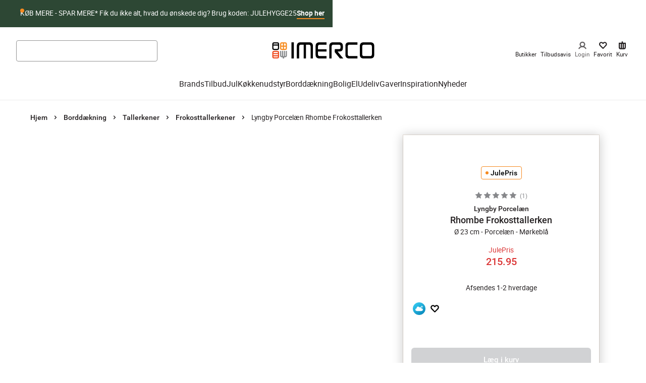

--- FILE ---
content_type: text/css
request_url: https://www.imerco.dk/_next/static/css/f63bad27c3438840.css
body_size: 531
content:
.switch-element_wrapper__wmpQT{display:flex;align-items:center;justify-content:space-between;position:relative;cursor:pointer}.switch-element_js-has-pseudo__gTWvm [csstools-has-1a-3b-36-2p-34-34-2t-36-1m-2w-2p-37-14-1m-2u-33-2r-39-37-19-3a-2x-37-2x-2q-30-2t-15]:not(.switch-element_does-not-exist__9pTR9){box-shadow:0 1px 4px #005fcc29,0 0 0 3px #005fcc}.switch-element_wrapper__wmpQT:has(:focus-visible){box-shadow:0 1px 4px #005fcc29,0 0 0 3px #005fcc}.switch-element_fieldset__u5OGk{border:none;padding:0;margin:0}.switch-element_input___25sT{cursor:pointer;position:absolute;inset:0;opacity:0}.switch-element_input___25sT:checked~.switch-element_switchIndicator__VTjxh{background:#231f20}.switch-element_input___25sT:checked~.switch-element_switchIndicator__VTjxh:after{left:calc(100% - 22px - 1px)}.switch-element_input___25sT:disabled~.switch-element_switchIndicator__VTjxh{background:#e2e2e4}.switch-element_input___25sT:disabled~.switch-element_switchIndicator__VTjxh:after{opacity:.8}.switch-element_legend___s55x{display:block;margin-right:16px;cursor:pointer;font-size:14px;line-height:20px}.switch-element_legend___s55x.switch-element_valid__LplDO{color:#231f20}.switch-element_legend___s55x.switch-element_invalid__bqdlz{color:#d71e24}.switch-element_legend___s55x.switch-element_disabled___661F{color:#e2e2e4;cursor:not-allowed}@media screen and (min-width:768px){.switch-element_legend___s55x{font-size:13px;line-height:19px}}.switch-element_switchIndicator__VTjxh{display:block;position:relative;width:45px;height:24px;overflow:hidden;border-radius:22px;pointer-events:none;background:#757679;transition:background .1s}.switch-element_switchIndicator__VTjxh:after{content:"";display:block;position:absolute;z-index:0;top:1px;left:1px;width:22px;height:22px;border-radius:22px;overflow:hidden;background:#fff;transition:left .1s linear}.switch-element_switch-help-texts__ZzIJp{margin-left:calc(25px + theme.$space-3)}.ProductSplash_splash__Gg9g9{display:inline-flex;align-items:center;padding:2.5px 8px;border-radius:4px;border:1px solid #f68a20;font-weight:500;font-size:12px;line-height:1.4}.ProductSplash_splash__Gg9g9.ProductSplash_grey__YZf42{background-color:#f7f7f8}.ProductSplash_splash__Gg9g9.ProductSplash_white__W2lT_{background-color:#fff}.ProductSplash_splash__Gg9g9.ProductSplash_large__AIRrP{font-size:14px}@media screen and (min-width:1024px){.ProductSplash_splash__Gg9g9.ProductSplash_regular__bJweP{font-size:14px}}.ProductSplash_splash__Gg9g9.ProductSplash_small__b8Ntv{font-size:12px}.ProductSplash_splash__Gg9g9:before{content:"";display:inline-block;vertical-align:middle;height:6px;width:6px;margin-right:4px;border-radius:50%;background-color:#f68a20}
/*# sourceMappingURL=f63bad27c3438840.css.map*/

--- FILE ---
content_type: text/css
request_url: https://www.imerco.dk/_next/static/css/c9c4718346e68737.css
body_size: 820
content:
.M22Brands_brandsContainer__6guWA.M22Brands_noPadding__zH0BP{padding:0}.M22Brands_brandsContainer__6guWA .M22Brands_headlineWrapper__ieHwF{margin-bottom:24px;padding:0 16px}@media screen and (min-width:1024px){.M22Brands_brandsContainer__6guWA .M22Brands_headlineWrapper__ieHwF{padding:0 32px}}.M22Brands_brandsContainer__6guWA .M22Brands_headline__CqV_p{color:#231f20;width:100%}@media screen and (max-width:767px){.M22Brands_brandsContainer__6guWA .M22Brands_headlineFlex__ERyg6{flex-direction:column;align-items:flex-start}}.M22Brands_brandsContainer__6guWA .M22Brands_brandsLink__MpNz9{font-family:Roboto,Arial,Sans-Serif;font-weight:400;font-size:16px;line-height:1.4;letter-spacing:normal;text-transform:none;color:#231f20;font-weight:700;text-decoration:none;border-bottom:2px solid #f68a20}@media screen and (min-width:1024px){.M22Brands_brandsContainer__6guWA .M22Brands_brandsLink__MpNz9{font-size:18px}}.M22Brands_brandsContainer__6guWA .M22Brands_buttonContainer__iDGft{display:flex;width:100%;justify-content:flex-end;flex-grow:1}@media screen and (max-width:767px){.M22Brands_brandsContainer__6guWA .M22Brands_buttonContainer__iDGft{justify-content:flex-start;margin-top:16px}}.M22Brands_brandsContainer__6guWA .M22Brands_cardCarouselContainer__0qS9k{padding:32px 0;background-color:var(--background-color);position:relative}@media screen and (min-width:1024px){.M22Brands_brandsContainer__6guWA .M22Brands_cardCarouselContainer__0qS9k{padding:40px 0}}.Carousel_carouselContainer__DWY1z{max-width:100vw;overflow:hidden}.Carousel_carouselContainer__DWY1z .Carousel_swiper-container__FzH3Q{overflow:visible}.Carousel_carouselContainer__DWY1z .Carousel_carouselSwiper___9BoQ{height:100%}.Carousel_carouselContainer__DWY1z .Carousel_carouselSlide__Tddef{width:auto;height:auto;margin:10px 0}.Carousel_carouselContainer__DWY1z .Carousel_swiper-button-disabled__d_zvW{opacity:.5}.Carousel_carouselContainer__DWY1z .Carousel_swiper-button-lock__lOPKB{display:none}.swiper .swiper-notification{position:absolute;left:0;top:0;pointer-events:none;opacity:0;z-index:-1000}.swiper-grid>.swiper-wrapper{flex-wrap:wrap}.swiper-grid-column>.swiper-wrapper{flex-wrap:wrap;flex-direction:column}.BrandCategory_cardContainer__E20ml{display:flex;flex-direction:column;height:100%;align-items:center}.BrandCategory_cardContainer__E20ml .BrandCategory_cardImageWrapper__iAW5r{width:190px;height:190px}@media screen and (max-width:767px){.BrandCategory_cardContainer__E20ml .BrandCategory_cardImageWrapper__iAW5r{aspect-ratio:1/1;width:110px;height:110px}.BrandCategory_cardContainer__E20ml .BrandCategory_cardImageWrapper__iAW5r:is(img,video){object-fit:cover;object-position:center}}.BrandCarousel_container__Dg4Zm .BrandCarousel_cardCarouselContainer__E5u_y{position:relative}.BrandCarousel_container__Dg4Zm .BrandCarousel_cardCarouselContainer__E5u_y .BrandCarousel_mobileGrid__JG4nX{display:grid;grid-template-columns:repeat(4,1fr);gap:1rem;padding:1rem}.BrandCarousel_container__Dg4Zm .BrandCarousel_cardCarouselContainer__E5u_y .BrandCarousel_cardCarouselheadline__zCiKg{margin-bottom:24px}.BrandCarousel_container__Dg4Zm .BrandCarousel_cardCarouselLeft__CGl4o,.BrandCarousel_container__Dg4Zm .BrandCarousel_cardCarouselRight__IQRRb{position:absolute;top:50%;transform:translateY(-50%);z-index:50;border-radius:24px;background:#fff;box-shadow:4px 0 20px 2px #0003;width:40px;height:62px;flex-shrink:0;margin:0 16px}.BrandCarousel_container__Dg4Zm .BrandCarousel_cardCarouselLeft__CGl4o:disabled,.BrandCarousel_container__Dg4Zm .BrandCarousel_cardCarouselRight__IQRRb:disabled{display:none}.BrandCarousel_container__Dg4Zm .BrandCarousel_cardCarouselLeft__CGl4o:disabled:hover,.BrandCarousel_container__Dg4Zm .BrandCarousel_cardCarouselLeft__CGl4o:focus,.BrandCarousel_container__Dg4Zm .BrandCarousel_cardCarouselLeft__CGl4o:hover,.BrandCarousel_container__Dg4Zm .BrandCarousel_cardCarouselRight__IQRRb:disabled:hover,.BrandCarousel_container__Dg4Zm .BrandCarousel_cardCarouselRight__IQRRb:focus,.BrandCarousel_container__Dg4Zm .BrandCarousel_cardCarouselRight__IQRRb:hover{background-color:#fff}.BrandCarousel_container__Dg4Zm .BrandCarousel_cardCarouselLeft__CGl4o{left:0}.BrandCarousel_container__Dg4Zm .BrandCarousel_cardCarouselRight__IQRRb{right:0}
/*# sourceMappingURL=c9c4718346e68737.css.map*/

--- FILE ---
content_type: text/css
request_url: https://www.imerco.dk/_next/static/css/7dd71e1ee795ba19.css
body_size: 1190
content:
.M22Brands_brandsContainer__6guWA.M22Brands_noPadding__zH0BP{padding:0}.M22Brands_brandsContainer__6guWA .M22Brands_headlineWrapper__ieHwF{margin-bottom:24px;padding:0 16px}@media screen and (min-width:1024px){.M22Brands_brandsContainer__6guWA .M22Brands_headlineWrapper__ieHwF{padding:0 32px}}.M22Brands_brandsContainer__6guWA .M22Brands_headline__CqV_p{color:#231f20;width:100%}@media screen and (max-width:767px){.M22Brands_brandsContainer__6guWA .M22Brands_headlineFlex__ERyg6{flex-direction:column;align-items:flex-start}}.M22Brands_brandsContainer__6guWA .M22Brands_brandsLink__MpNz9{font-family:Roboto,Arial,Sans-Serif;font-weight:400;font-size:16px;line-height:1.4;letter-spacing:normal;text-transform:none;color:#231f20;font-weight:700;text-decoration:none;border-bottom:2px solid #f68a20}@media screen and (min-width:1024px){.M22Brands_brandsContainer__6guWA .M22Brands_brandsLink__MpNz9{font-size:18px}}.M22Brands_brandsContainer__6guWA .M22Brands_buttonContainer__iDGft{display:flex;width:100%;justify-content:flex-end;flex-grow:1}@media screen and (max-width:767px){.M22Brands_brandsContainer__6guWA .M22Brands_buttonContainer__iDGft{justify-content:flex-start;margin-top:16px}}.M22Brands_brandsContainer__6guWA .M22Brands_cardCarouselContainer__0qS9k{padding:32px 0;background-color:var(--background-color);position:relative}@media screen and (min-width:1024px){.M22Brands_brandsContainer__6guWA .M22Brands_cardCarouselContainer__0qS9k{padding:40px 0}}.Carousel_carouselContainer__DWY1z{max-width:100vw;overflow:hidden}.Carousel_carouselContainer__DWY1z .Carousel_swiper-container__FzH3Q{overflow:visible}.Carousel_carouselContainer__DWY1z .Carousel_carouselSwiper___9BoQ{height:100%}.Carousel_carouselContainer__DWY1z .Carousel_carouselSlide__Tddef{width:auto;height:auto;margin:10px 0}.Carousel_carouselContainer__DWY1z .Carousel_swiper-button-disabled__d_zvW{opacity:.5}.Carousel_carouselContainer__DWY1z .Carousel_swiper-button-lock__lOPKB{display:none}.swiper .swiper-notification{position:absolute;left:0;top:0;pointer-events:none;opacity:0;z-index:-1000}.swiper-grid>.swiper-wrapper{flex-wrap:wrap}.swiper-grid-column>.swiper-wrapper{flex-wrap:wrap;flex-direction:column}.BrandCategory_cardContainer__E20ml{display:flex;flex-direction:column;height:100%;align-items:center}.BrandCategory_cardContainer__E20ml .BrandCategory_cardImageWrapper__iAW5r{width:190px;height:190px}@media screen and (max-width:767px){.BrandCategory_cardContainer__E20ml .BrandCategory_cardImageWrapper__iAW5r{aspect-ratio:1/1;width:110px;height:110px}.BrandCategory_cardContainer__E20ml .BrandCategory_cardImageWrapper__iAW5r:is(img,video){object-fit:cover;object-position:center}}.BrandCarousel_container__Dg4Zm .BrandCarousel_cardCarouselContainer__E5u_y{position:relative}.BrandCarousel_container__Dg4Zm .BrandCarousel_cardCarouselContainer__E5u_y .BrandCarousel_mobileGrid__JG4nX{display:grid;grid-template-columns:repeat(4,1fr);gap:1rem;padding:1rem}.BrandCarousel_container__Dg4Zm .BrandCarousel_cardCarouselContainer__E5u_y .BrandCarousel_cardCarouselheadline__zCiKg{margin-bottom:24px}.BrandCarousel_container__Dg4Zm .BrandCarousel_cardCarouselLeft__CGl4o,.BrandCarousel_container__Dg4Zm .BrandCarousel_cardCarouselRight__IQRRb{position:absolute;top:50%;transform:translateY(-50%);z-index:50;border-radius:24px;background:#fff;box-shadow:4px 0 20px 2px #0003;width:40px;height:62px;flex-shrink:0;margin:0 16px}.BrandCarousel_container__Dg4Zm .BrandCarousel_cardCarouselLeft__CGl4o:disabled,.BrandCarousel_container__Dg4Zm .BrandCarousel_cardCarouselRight__IQRRb:disabled{display:none}.BrandCarousel_container__Dg4Zm .BrandCarousel_cardCarouselLeft__CGl4o:disabled:hover,.BrandCarousel_container__Dg4Zm .BrandCarousel_cardCarouselLeft__CGl4o:focus,.BrandCarousel_container__Dg4Zm .BrandCarousel_cardCarouselLeft__CGl4o:hover,.BrandCarousel_container__Dg4Zm .BrandCarousel_cardCarouselRight__IQRRb:disabled:hover,.BrandCarousel_container__Dg4Zm .BrandCarousel_cardCarouselRight__IQRRb:focus,.BrandCarousel_container__Dg4Zm .BrandCarousel_cardCarouselRight__IQRRb:hover{background-color:#fff}.BrandCarousel_container__Dg4Zm .BrandCarousel_cardCarouselLeft__CGl4o{left:0}.BrandCarousel_container__Dg4Zm .BrandCarousel_cardCarouselRight__IQRRb{right:0}.CardCategory_cardContainer__8oA4V{margin:0 8px}.CardCategory_cardContainer__8oA4V,.CardCategory_cardContainer__8oA4V .CardCategory_link__raIPe{display:flex;flex-direction:column;height:100%}.CardCategory_cardContainer__8oA4V .CardCategory_link__raIPe:hover .CardCategory_title__qGdGO{border-color:#f68a20}.CardCategory_cardContainer__8oA4V .CardCategory_link__raIPe:hover .CardCategory_cardImageWrapper__SQWBZ img{transform:scale(1.2)}.CardCategory_cardContainer__8oA4V .CardCategory_title__qGdGO{font-family:Roboto,Arial,Sans-Serif;font-weight:500;font-size:16px;line-height:1.4;letter-spacing:normal;text-transform:none;border-bottom:2px solid #0000}.CardCategory_cardContainer__8oA4V .CardCategory_cardImageWrapper__SQWBZ{border-radius:6px 6px 0 0;background:#f6f4f1;height:-webkit-fill-available;max-height:max-content;aspect-ratio:1/1}.CardCategory_cardContainer__8oA4V .CardCategory_cardImageWrapper__SQWBZ:is(img,video){object-fit:cover;object-position:center}@media screen and (min-width:768px){.CardCategory_cardContainer__8oA4V .CardCategory_cardImageWrapper__SQWBZ{aspect-ratio:var(--tablet-aspect-ratio)}.CardCategory_cardContainer__8oA4V .CardCategory_cardImageWrapper__SQWBZ:is(img,video){object-fit:cover;object-position:center}}@media screen and (min-width:1024px){.CardCategory_cardContainer__8oA4V .CardCategory_cardImageWrapper__SQWBZ{aspect-ratio:var(--desktop-aspect-ratio)}.CardCategory_cardContainer__8oA4V .CardCategory_cardImageWrapper__SQWBZ:is(img,video){object-fit:cover;object-position:center}}.CardCategory_cardContainer__8oA4V .CardCategory_cardImageWrapper__SQWBZ img{border-radius:6px 6px 0 0;transition:transform .15s cubic-bezier(.35,0,.15,1)}.CardCategory_cardContainer__8oA4V .CardCategory_cardContent__ov_r9{display:flex;padding:16px;justify-content:center;align-items:center;gap:10px;align-self:stretch;border-radius:0 0 6px 6px;background:#f6f4f1;line-break:anywhere;flex-grow:1}.CardCarousel_cardCarouselContainer__pkYI8{position:relative}.CardCarousel_cardCarouselContainer__pkYI8 .CardCarousel_cardCarouselheadline__5W_Kc{margin-bottom:24px;color:#231f20}.CardCarousel_cardCarouselContainer__pkYI8 .CardCarousel_cardCarouselheadlineText__W9_W4{color:inherit}.CardCarousel_cardCarouselContainer__pkYI8 .CardCarousel_cardCarouselLeft__cBqhA,.CardCarousel_cardCarouselContainer__pkYI8 .CardCarousel_cardCarouselRight__Go_ll{position:absolute;top:60%;transform:translateY(-50%);z-index:50;border-radius:24px;background:#fff;box-shadow:4px 0 20px 2px #0003;width:40px;height:62px;flex-shrink:0}.CardCarousel_cardCarouselContainer__pkYI8 .CardCarousel_cardCarouselLeft__cBqhA:disabled,.CardCarousel_cardCarouselContainer__pkYI8 .CardCarousel_cardCarouselLeft__cBqhA:disabled:hover,.CardCarousel_cardCarouselContainer__pkYI8 .CardCarousel_cardCarouselLeft__cBqhA:focus,.CardCarousel_cardCarouselContainer__pkYI8 .CardCarousel_cardCarouselLeft__cBqhA:hover,.CardCarousel_cardCarouselContainer__pkYI8 .CardCarousel_cardCarouselRight__Go_ll:disabled,.CardCarousel_cardCarouselContainer__pkYI8 .CardCarousel_cardCarouselRight__Go_ll:disabled:hover,.CardCarousel_cardCarouselContainer__pkYI8 .CardCarousel_cardCarouselRight__Go_ll:focus,.CardCarousel_cardCarouselContainer__pkYI8 .CardCarousel_cardCarouselRight__Go_ll:hover{background-color:#fff}.CardCarousel_cardCarouselContainer__pkYI8 .CardCarousel_cardCarouselLeft__cBqhA{left:-8px}.CardCarousel_cardCarouselContainer__pkYI8 .CardCarousel_cardCarouselRight__Go_ll{right:-8px}
/*# sourceMappingURL=7dd71e1ee795ba19.css.map*/

--- FILE ---
content_type: text/css
request_url: https://www.imerco.dk/_next/static/css/af363a06020029fb.css
body_size: 2147
content:
.ModuleContainer_module__QZCQt{margin:0 auto}.ModuleContainer_module__QZCQt.ModuleContainer_top-xs__Pr2_1{padding-top:24px}@media screen and (max-width:1023px){.ModuleContainer_module__QZCQt.ModuleContainer_top-xs__Pr2_1{padding-top:8px}}.ModuleContainer_module__QZCQt.ModuleContainer_top-small__3gA_A{padding-top:32px}@media screen and (max-width:1023px){.ModuleContainer_module__QZCQt.ModuleContainer_top-small__3gA_A{padding-top:16px}}.ModuleContainer_module__QZCQt.ModuleContainer_top-default__jHvLI{padding-top:96px}@media screen and (max-width:1023px){.ModuleContainer_module__QZCQt.ModuleContainer_top-default__jHvLI{padding-top:40px}}.ModuleContainer_module__QZCQt.ModuleContainer_bottom-xs__AbTBa{padding-bottom:24px}@media screen and (max-width:1023px){.ModuleContainer_module__QZCQt.ModuleContainer_bottom-xs__AbTBa{padding-bottom:8px}}.ModuleContainer_module__QZCQt.ModuleContainer_bottom-small__M0_cn{padding-bottom:32px}@media screen and (max-width:1023px){.ModuleContainer_module__QZCQt.ModuleContainer_bottom-small__M0_cn{padding-bottom:16px}}.ModuleContainer_module__QZCQt.ModuleContainer_bottom-default__tKq_d{padding-bottom:96px}@media screen and (max-width:1023px){.ModuleContainer_module__QZCQt.ModuleContainer_bottom-default__tKq_d{padding-bottom:40px}}.Chevron_chevron__SGkh3{transition:transform .15s ease-in}.Chevron_open__bu_4T{transform:rotateX(180deg)}.Chevron_closed__XjKJn{transform:rotateX(0deg)}.ErrorFallbackContent_fallbackWrapper__cE_To{display:flex;justify-content:center;background-color:#f1f1f2;width:100%;padding:10vh 0;flex-direction:column;align-items:center;gap:24px}.Dropdown_dropdownContainer__i2n6_{position:relative;padding:8px 0}.Dropdown_label__R3NkC{position:relative;cursor:pointer;display:flex;align-items:center;color:#231f20;font-size:14px}.Dropdown_label__R3NkC:focus,.Dropdown_label__R3NkC:hover{text-decoration:underline}.Dropdown_label__R3NkC:focus-visible{box-shadow:0 1px 4px #005fcc29,0 0 0 3px #005fcc}.Dropdown_label__R3NkC.Dropdown_outlined__KD2MG{font-size:18px;padding:16px 8px;line-height:1.15;border:1px solid #ebe3db;border-radius:6px;transition:all .2s ease}.Dropdown_label__R3NkC.Dropdown_outlined__KD2MG:focus,.Dropdown_label__R3NkC.Dropdown_outlined__KD2MG:hover{text-decoration:none;border-color:#d0bea4;background-color:#fcfaf9}.Dropdown_optionsContainer__7_5Xg{position:absolute;z-index:100;width:max-content;min-width:80px;border:1px solid #fcfaf9;border-radius:4px;background:#fff;overflow-y:auto;visibility:hidden;opacity:0;transition:opacity .1s .1s,top .2s,box-shadow .2s,visibility .2s}.Dropdown_optionsContainer__7_5Xg.Dropdown_visible__XRyeS{visibility:visible;opacity:1;box-shadow:0 2px 15px 0 #0003;transition:opacity .1s,top .2s,box-shadow .2s,visibility 0s}.Dropdown_optionsContainer__7_5Xg.Dropdown_alignLeft__fPnsc{left:0}.Dropdown_optionsContainer__7_5Xg.Dropdown_alignCenter__98VlL{left:50%;transform:translateX(-50%)}.Dropdown_optionsContainer__7_5Xg.Dropdown_alignRight__kgN2F{right:0}.Dropdown_option__7wKnR{display:flex;align-items:center;padding:16px;background:#fff;font-weight:400;cursor:pointer;white-space:nowrap}.Dropdown_option__7wKnR:hover{background:#f7f7f8}.Dropdown_option__7wKnR:focus{outline:2px solid #f68a20;outline-offset:-2px}.Dropdown_option__7wKnR.Dropdown_selected__eZjuc{background:#f7f7f8;font-weight:500;pointer-events:none}.Dropdown_option__7wKnR.Dropdown_focused__1N_fn{background:#f7f7f8}.Dropdown_option__7wKnR.Dropdown_alignLeft__fPnsc{justify-content:flex-start}.Dropdown_option__7wKnR.Dropdown_alignCenter__98VlL{justify-content:center}.Dropdown_option__7wKnR.Dropdown_alignRight__kgN2F{justify-content:flex-end}.Dropdown_chevron__MO1GU{margin-left:8px;padding:4px;width:22px;height:22px;color:#d0bea4}.Dropdown_checkmark__x4vEv{color:#656262;margin-left:8px}.PaginatedHits_paginatedHits__FXa42{--plp-gutter-size:spacing(4);--scroll-duration:300ms}@media screen and (min-width:768px){.PaginatedHits_paginatedHits__FXa42{--plp-gutter-size:spacing(2)}}.PaginatedHits_productListContainer__Pb7lA{contain:style layout;transition:min-height var(--scroll-duration) ease-in-out;position:relative;overflow:visible}.M12Hero5050Module_component__Byabw .M12Hero5050Module_wrapper__EsBvK{display:flex;align-items:center;justify-content:space-between;position:relative;word-break:break-word;z-index:1;padding:32px 0 48px}@media screen and (min-width:768px){.M12Hero5050Module_component__Byabw .M12Hero5050Module_wrapper__EsBvK.M12Hero5050Module_reversed__Osq2K{flex-direction:row-reverse}.M12Hero5050Module_component__Byabw .M12Hero5050Module_wrapper__EsBvK.M12Hero5050Module_reversed__Osq2K .M12Hero5050Module_bg__duF2_{inset:0 0 0 20%}.M12Hero5050Module_component__Byabw .M12Hero5050Module_wrapper__EsBvK.M12Hero5050Module_reversed__Osq2K .M12Hero5050Module_textContainer__4ab2m{padding:36px 60px 20px 24px}}.M12Hero5050Module_component__Byabw .M12Hero5050Module_bg__duF2_{position:absolute;inset:0 20% 0 0;background-color:var(--background-color);border-radius:6px;z-index:-1;overflow:hidden}@media screen and (max-width:767px){.M12Hero5050Module_component__Byabw .M12Hero5050Module_bg__duF2_{border-radius:4px}}.M12Hero5050Module_component__Byabw .M12Hero5050Module_markLogo__lLSuw,.M12Hero5050Module_component__Byabw .M12Hero5050Module_markPercentage__Qs1Ke{position:absolute;z-index:-1;opacity:calc(var(--watermark-opacity) / 100);color:var(--watermark-color);transform:rotate(12deg);transform-origin:top left;height:auto}.M12Hero5050Module_component__Byabw .M12Hero5050Module_markLogo__lLSuw{inset:50px 0 0 20%;width:1345px}.M12Hero5050Module_component__Byabw .M12Hero5050Module_markPercentage__Qs1Ke{inset:-139px 0 0 40%;width:655px}.M12Hero5050Module_component__Byabw .M12Hero5050Module_trumpet__g_jAB{margin-bottom:16px}.M12Hero5050Module_component__Byabw h2{margin-bottom:8px}.M12Hero5050Module_component__Byabw .M12Hero5050Module_button__FKhQd{margin-top:28px}.M12Hero5050Module_component__Byabw .M12Hero5050Module_button__FKhQd:hover{text-decoration:none}.M12Hero5050Module_component__Byabw .M12Hero5050Module_textContainer__4ab2m{display:flex;align-items:center;justify-content:center;padding:36px 24px 20px 60px;width:100%}.M12Hero5050Module_component__Byabw .M12Hero5050Module_textInner__Jy8nZ{width:100%;max-width:590px}.M12Hero5050Module_component__Byabw .M12Hero5050Module_media__k5dgu{position:relative}.M12Hero5050Module_component__Byabw .M12Hero5050Module_media__k5dgu .M12Hero5050Module_shadow__NtpLW{position:absolute;width:100%;height:100%;bottom:-12px;right:-12px;border-radius:8px;z-index:-1;background-color:var(--shadow-color)}.M12Hero5050Module_component__Byabw .M12Hero5050Module_media__k5dgu .M12Hero5050Module_shadowGradient__0gBZx{position:absolute;width:100%;height:100%;bottom:-12px;right:-12px;border-radius:8px;z-index:-1;background-image:linear-gradient(0deg,#e5ca59 .23%,#fffad2 25.13%,#f9f0c0 30.11%,#ecd893 39.07%,#d7b14c 51.02%,#c9961a 59.98%,#e9cd75 80.89%,#f2dc8e 86.86%,#fffad2 99.81%)}.M12Hero5050Module_component__Byabw .M12Hero5050Module_imageContainer__ZmXg3{position:relative;flex-shrink:0;width:520px;border-radius:6px;aspect-ratio:4/3;background-color:var(--background-color);overflow:hidden}@media screen and (max-width:767px){.M12Hero5050Module_component__Byabw .M12Hero5050Module_imageContainer__ZmXg3{border-radius:4px}}.M12Hero5050Module_component__Byabw .M12Hero5050Module_imageContainer__ZmXg3:is(img,video){object-fit:cover;object-position:center}.M12Hero5050Module_component__Byabw .M12Hero5050Module_imageContainer__ZmXg3.M12Hero5050Module_imageOnBackground__hNtHZ{z-index:1}.M12Hero5050Module_component__Byabw .M12Hero5050Module_imageContainer__ZmXg3.M12Hero5050Module_imageOnBackground__hNtHZ .M12Hero5050Module_linkWrapper__fG_63{padding:40px}.M12Hero5050Module_component__Byabw .M12Hero5050Module_imageContainer__ZmXg3.M12Hero5050Module_imageOnBackground__hNtHZ .M12Hero5050Module_image__04J73{max-width:100%;max-height:100%;width:auto;height:auto;box-shadow:2px 0 20px 0 #0000001a;aspect-ratio:auto;object-fit:contain}.M12Hero5050Module_component__Byabw .M12Hero5050Module_imageContainer__ZmXg3.M12Hero5050Module_imageOnBackground__hNtHZ .M12Hero5050Module_markLogo__lLSuw,.M12Hero5050Module_component__Byabw .M12Hero5050Module_imageContainer__ZmXg3.M12Hero5050Module_imageOnBackground__hNtHZ .M12Hero5050Module_markPercentage__Qs1Ke{width:100%;top:-100px;left:12%}.M12Hero5050Module_component__Byabw .M12Hero5050Module_imageContainer__ZmXg3.M12Hero5050Module_imageOnBackground__hNtHZ .M12Hero5050Module_markLogo__lLSuw{top:-10%}.M12Hero5050Module_component__Byabw .M12Hero5050Module_linkWrapper__fG_63{display:flex;height:100%;width:100%;position:relative;align-items:center;justify-content:center}.M12Hero5050Module_component__Byabw .M12Hero5050Module_image__04J73{display:block;width:100%;height:100%;object-fit:cover;border-radius:6px}@media screen and (max-width:767px){.M12Hero5050Module_component__Byabw .M12Hero5050Module_image__04J73{border-radius:4px}}.M12Hero5050Module_component__Byabw .M12Hero5050Module_paragraph__EmXaR,.M12Hero5050Module_component__Byabw .M12Hero5050Module_title___Kss7{color:var(--color-text)}.M12Hero5050Module_component__Byabw .M12Hero5050Module_rte__9BzXi p,.M12Hero5050Module_component__Byabw .M12Hero5050Module_rte__9BzXi ul{margin-bottom:20px}.M12Hero5050Module_component__Byabw .M12Hero5050Module_rte__9BzXi li{padding-left:16px;margin-bottom:8px;position:relative}.M12Hero5050Module_component__Byabw .M12Hero5050Module_rte__9BzXi li:before{content:"";width:8px;height:8px;background-color:var(--bullet-color);position:absolute;inset:10px auto auto 0;border-radius:50%;margin:auto}.M12Hero5050Module_component__Byabw .M12Hero5050Module_rte__9BzXi :last-child{margin-bottom:0}.M12Hero5050Module_component__Byabw strong{font-weight:700}.M12Hero5050Module_component__Byabw .M12Hero5050Module_disclaimer__5Owuu{margin-top:16px;color:#231f20;position:relative}@media screen and (min-width:768px){.M12Hero5050Module_component__Byabw .M12Hero5050Module_disclaimer__5Owuu.M12Hero5050Module_disclaimerReversed__NlZeH{padding-left:20%}}.M12Hero5050Module_component__Byabw .M12Hero5050Module_disclaimer__5Owuu a{color:#231f20;text-decoration:underline}@media screen and (max-width:1439px){.M12Hero5050Module_component__Byabw .M12Hero5050Module_imageContainer__ZmXg3{width:480px}}@media screen and (max-width:1023px){.M12Hero5050Module_component__Byabw .M12Hero5050Module_imageContainer__ZmXg3{width:350px}.M12Hero5050Module_component__Byabw .M12Hero5050Module_textContainer__4ab2m{padding:16px 24px 8px 40px}.M12Hero5050Module_component__Byabw .M12Hero5050Module_markLogo__lLSuw{width:1000px;top:60px}.M12Hero5050Module_component__Byabw .M12Hero5050Module_markPercentage__Qs1Ke{left:10%}.M12Hero5050Module_component__Byabw .M12Hero5050Module_button__FKhQd{margin-top:32px}}@media screen and (max-width:767px){.M12Hero5050Module_component__Byabw .M12Hero5050Module_wrapper__EsBvK{display:block;padding:0 24px}.M12Hero5050Module_component__Byabw .M12Hero5050Module_bg__duF2_{inset:0 0 15%}.M12Hero5050Module_component__Byabw .M12Hero5050Module_markLogo__lLSuw{width:750px;top:90px}.M12Hero5050Module_component__Byabw .M12Hero5050Module_markPercentage__Qs1Ke{width:520px;top:-167px;left:0}.M12Hero5050Module_component__Byabw .M12Hero5050Module_textContainer__4ab2m{padding:40px 0;display:block}.M12Hero5050Module_component__Byabw .M12Hero5050Module_textInner__Jy8nZ{max-width:auto}.M12Hero5050Module_component__Byabw .M12Hero5050Module_imageContainer__ZmXg3{width:100%}.M12Hero5050Module_component__Byabw .M12Hero5050Module_imageContainer__ZmXg3.M12Hero5050Module_imageOnBackground__hNtHZ .M12Hero5050Module_linkWrapper__fG_63{padding:24px}.M12Hero5050Module_component__Byabw .M12Hero5050Module_rte__9BzXi li:before{top:8px}}
/*# sourceMappingURL=af363a06020029fb.css.map*/

--- FILE ---
content_type: application/javascript; charset=utf-8
request_url: https://www.imerco.dk/_next/static/chunks/371-645adb46e007be77.js
body_size: 5166
content:
(self.webpackChunk_N_E=self.webpackChunk_N_E||[]).push([[371],{75132:function(e,t){"use strict";var r,n,o,l;Object.defineProperty(t,"__esModule",{value:!0}),function(e,t){for(var r in t)Object.defineProperty(e,r,{enumerable:!0,get:t[r]})}(t,{ACTION_FAST_REFRESH:function(){return s},ACTION_NAVIGATE:function(){return i},ACTION_PREFETCH:function(){return c},ACTION_REFRESH:function(){return u},ACTION_RESTORE:function(){return f},ACTION_SERVER_ACTION:function(){return d},ACTION_SERVER_PATCH:function(){return a},PrefetchCacheEntryStatus:function(){return n},PrefetchKind:function(){return r},isThenable:function(){return p}});let u="refresh",i="navigate",f="restore",a="server-patch",c="prefetch",s="fast-refresh",d="server-action";function p(e){return e&&("object"==typeof e||"function"==typeof e)&&"function"==typeof e.then}(o=r||(r={})).AUTO="auto",o.FULL="full",o.TEMPORARY="temporary",(l=n||(n={})).fresh="fresh",l.reusable="reusable",l.expired="expired",l.stale="stale",("function"==typeof t.default||"object"==typeof t.default&&null!==t.default)&&void 0===t.default.__esModule&&(Object.defineProperty(t.default,"__esModule",{value:!0}),Object.assign(t.default,t),e.exports=t.default)},92842:function(e,t,r){"use strict";function n(e,t,r,n){return!1}Object.defineProperty(t,"__esModule",{value:!0}),Object.defineProperty(t,"getDomainLocale",{enumerable:!0,get:function(){return n}}),r(68796),("function"==typeof t.default||"object"==typeof t.default&&null!==t.default)&&void 0===t.default.__esModule&&(Object.defineProperty(t.default,"__esModule",{value:!0}),Object.assign(t.default,t),e.exports=t.default)},63500:function(e,t,r){"use strict";Object.defineProperty(t,"__esModule",{value:!0}),Object.defineProperty(t,"default",{enumerable:!0,get:function(){return v}});let n=r(38754),o=r(85893),l=n._(r(67294)),u=r(64813),i=r(65853),f=r(5058),a=r(45782),c=r(28878),s=r(37171),d=r(3068),p=r(91487),_=r(92842),h=r(41412),y=r(75132),b=new Set;function g(e,t,r,n,o,l){if(l||(0,i.isLocalURL)(t)){if(!n.bypassPrefetchedCheck){let o=t+"%"+r+"%"+(void 0!==n.locale?n.locale:"locale"in e?e.locale:void 0);if(b.has(o))return;b.add(o)}(async()=>l?e.prefetch(t,o):e.prefetch(t,r,n))().catch(e=>{})}}function m(e){return"string"==typeof e?e:(0,f.formatUrl)(e)}let v=l.default.forwardRef(function(e,t){let r,n;let{href:f,as:b,children:v,prefetch:j=null,passHref:k,replace:w,shallow:x,scroll:z,locale:E,onClick:C,onMouseEnter:M,onTouchStart:A,legacyBehavior:O=!1,...R}=e;r=v,O&&("string"==typeof r||"number"==typeof r)&&(r=(0,o.jsx)("a",{children:r}));let P=l.default.useContext(s.RouterContext),T=l.default.useContext(d.AppRouterContext),I=null!=P?P:T,F=!P,$=!1!==j,q=null===j?y.PrefetchKind.AUTO:y.PrefetchKind.FULL,{href:N,as:S}=l.default.useMemo(()=>{if(!P){let e=m(f);return{href:e,as:b?m(b):e}}let[e,t]=(0,u.resolveHref)(P,f,!0);return{href:e,as:b?(0,u.resolveHref)(P,b):t||e}},[P,f,b]),L=l.default.useRef(N),U=l.default.useRef(S);O&&(n=l.default.Children.only(r));let V=O?n&&"object"==typeof n&&n.ref:t,[K,H,Z]=(0,p.useIntersection)({rootMargin:"200px"}),D=l.default.useCallback(e=>{(U.current!==S||L.current!==N)&&(Z(),U.current=S,L.current=N),K(e),V&&("function"==typeof V?V(e):"object"==typeof V&&(V.current=e))},[S,V,N,Z,K]);l.default.useEffect(()=>{I&&H&&$&&g(I,N,S,{locale:E},{kind:q},F)},[S,N,H,E,$,null==P?void 0:P.locale,I,F,q]);let W={ref:D,onClick(e){O||"function"!=typeof C||C(e),O&&n.props&&"function"==typeof n.props.onClick&&n.props.onClick(e),I&&!e.defaultPrevented&&function(e,t,r,n,o,u,f,a,c){let{nodeName:s}=e.currentTarget;if("A"===s.toUpperCase()&&(function(e){let t=e.currentTarget.getAttribute("target");return t&&"_self"!==t||e.metaKey||e.ctrlKey||e.shiftKey||e.altKey||e.nativeEvent&&2===e.nativeEvent.which}(e)||!c&&!(0,i.isLocalURL)(r)))return;e.preventDefault();let d=()=>{let e=null==f||f;"beforePopState"in t?t[o?"replace":"push"](r,n,{shallow:u,locale:a,scroll:e}):t[o?"replace":"push"](n||r,{scroll:e})};c?l.default.startTransition(d):d()}(e,I,N,S,w,x,z,E,F)},onMouseEnter(e){O||"function"!=typeof M||M(e),O&&n.props&&"function"==typeof n.props.onMouseEnter&&n.props.onMouseEnter(e),I&&($||!F)&&g(I,N,S,{locale:E,priority:!0,bypassPrefetchedCheck:!0},{kind:q},F)},onTouchStart:function(e){O||"function"!=typeof A||A(e),O&&n.props&&"function"==typeof n.props.onTouchStart&&n.props.onTouchStart(e),I&&($||!F)&&g(I,N,S,{locale:E,priority:!0,bypassPrefetchedCheck:!0},{kind:q},F)}};if((0,a.isAbsoluteUrl)(S))W.href=S;else if(!O||k||"a"===n.type&&!("href"in n.props)){let e=void 0!==E?E:null==P?void 0:P.locale,t=(null==P?void 0:P.isLocaleDomain)&&(0,_.getDomainLocale)(S,e,null==P?void 0:P.locales,null==P?void 0:P.domainLocales);W.href=t||(0,h.addBasePath)((0,c.addLocale)(S,e,null==P?void 0:P.defaultLocale))}return O?l.default.cloneElement(n,W):(0,o.jsx)("a",{...R,...W,children:r})});("function"==typeof t.default||"object"==typeof t.default&&null!==t.default)&&void 0===t.default.__esModule&&(Object.defineProperty(t.default,"__esModule",{value:!0}),Object.assign(t.default,t),e.exports=t.default)},91487:function(e,t,r){"use strict";Object.defineProperty(t,"__esModule",{value:!0}),Object.defineProperty(t,"useIntersection",{enumerable:!0,get:function(){return f}});let n=r(67294),o=r(66078),l="function"==typeof IntersectionObserver,u=new Map,i=[];function f(e){let{rootRef:t,rootMargin:r,disabled:f}=e,a=f||!l,[c,s]=(0,n.useState)(!1),d=(0,n.useRef)(null),p=(0,n.useCallback)(e=>{d.current=e},[]);return(0,n.useEffect)(()=>{if(l){if(a||c)return;let e=d.current;if(e&&e.tagName)return function(e,t,r){let{id:n,observer:o,elements:l}=function(e){let t;let r={root:e.root||null,margin:e.rootMargin||""},n=i.find(e=>e.root===r.root&&e.margin===r.margin);if(n&&(t=u.get(n)))return t;let o=new Map;return t={id:r,observer:new IntersectionObserver(e=>{e.forEach(e=>{let t=o.get(e.target),r=e.isIntersecting||e.intersectionRatio>0;t&&r&&t(r)})},e),elements:o},i.push(r),u.set(r,t),t}(r);return l.set(e,t),o.observe(e),function(){if(l.delete(e),o.unobserve(e),0===l.size){o.disconnect(),u.delete(n);let e=i.findIndex(e=>e.root===n.root&&e.margin===n.margin);e>-1&&i.splice(e,1)}}}(e,e=>e&&s(e),{root:null==t?void 0:t.current,rootMargin:r})}else if(!c){let e=(0,o.requestIdleCallback)(()=>s(!0));return()=>(0,o.cancelIdleCallback)(e)}},[a,r,t,c,d.current]),[p,c,(0,n.useCallback)(()=>{s(!1)},[])]}("function"==typeof t.default||"object"==typeof t.default&&null!==t.default)&&void 0===t.default.__esModule&&(Object.defineProperty(t.default,"__esModule",{value:!0}),Object.assign(t.default,t),e.exports=t.default)},41664:function(e,t,r){e.exports=r(63500)},28771:function(e,t,r){"use strict";r.d(t,{F:function(){return o},e:function(){return l}});var n=r(67294);function o(...e){return t=>e.forEach(e=>{"function"==typeof e?e(t):null!=e&&(e.current=t)})}function l(...e){return(0,n.useCallback)(o(...e),e)}},75320:function(e,t,r){"use strict";r.d(t,{WV:function(){return u}});var n=r(87462),o=r(67294);r(73935);var l=r(88426);let u=["a","button","div","form","h2","h3","img","input","label","li","nav","ol","p","span","svg","ul"].reduce((e,t)=>{let r=(0,o.forwardRef)((e,r)=>{let{asChild:u,...i}=e,f=u?l.g7:t;return(0,o.useEffect)(()=>{window[Symbol.for("radix-ui")]=!0},[]),(0,o.createElement)(f,(0,n.Z)({},i,{ref:r}))});return r.displayName=`Primitive.${t}`,{...e,[t]:r}},{})},88426:function(e,t,r){"use strict";r.d(t,{g7:function(){return u}});var n=r(87462),o=r(67294),l=r(28771);let u=(0,o.forwardRef)((e,t)=>{let{children:r,...l}=e,u=o.Children.toArray(r),f=u.find(a);if(f){let e=f.props.children,r=u.map(t=>t!==f?t:o.Children.count(e)>1?o.Children.only(null):(0,o.isValidElement)(e)?e.props.children:null);return(0,o.createElement)(i,(0,n.Z)({},l,{ref:t}),(0,o.isValidElement)(e)?(0,o.cloneElement)(e,void 0,r):null)}return(0,o.createElement)(i,(0,n.Z)({},l,{ref:t}),r)});u.displayName="Slot";let i=(0,o.forwardRef)((e,t)=>{let{children:r,...n}=e;return(0,o.isValidElement)(r)?(0,o.cloneElement)(r,{...function(e,t){let r={...t};for(let n in t){let o=e[n],l=t[n];/^on[A-Z]/.test(n)?o&&l?r[n]=(...e)=>{l(...e),o(...e)}:o&&(r[n]=o):"style"===n?r[n]={...o,...l}:"className"===n&&(r[n]=[o,l].filter(Boolean).join(" "))}return{...e,...r}}(n,r.props),ref:t?(0,l.F)(t,r.ref):r.ref}):o.Children.count(r)>1?o.Children.only(null):null});i.displayName="SlotClone";let f=({children:e})=>(0,o.createElement)(o.Fragment,null,e);function a(e){return(0,o.isValidElement)(e)&&e.type===f}},96219:function(e,t,r){"use strict";r.d(t,{f:function(){return u}});var n=r(87462),o=r(67294),l=r(75320);let u=(0,o.forwardRef)((e,t)=>(0,o.createElement)(l.WV.span,(0,n.Z)({},e,{ref:t,style:{position:"absolute",border:0,width:1,height:1,padding:0,margin:-1,overflow:"hidden",clip:"rect(0, 0, 0, 0)",whiteSpace:"nowrap",wordWrap:"normal",...e.style}})))},90512:function(e,t,r){"use strict";t.Z=function(){for(var e,t,r=0,n="",o=arguments.length;r<o;r++)(e=arguments[r])&&(t=function e(t){var r,n,o="";if("string"==typeof t||"number"==typeof t)o+=t;else if("object"==typeof t){if(Array.isArray(t)){var l=t.length;for(r=0;r<l;r++)t[r]&&(n=e(t[r]))&&(o&&(o+=" "),o+=n)}else for(n in t)t[n]&&(o&&(o+=" "),o+=n)}return o}(e))&&(n&&(n+=" "),n+=t);return n}},83508:function(e,t,r){"use strict";function n(e,t,r){return Math.min(Math.max(e,r),t)}r.d(t,{$n:function(){return g},MD:function(){return m},_j:function(){return y},m4:function(){return b}});class o extends Error{constructor(e){super(`Failed to parse color: "${e}"`)}}function l(e){if("string"!=typeof e)throw new o(e);if("transparent"===e.trim().toLowerCase())return[0,0,0,0];let t=e.trim();t=p.test(e)?function(e){let t=i[function(e){let t=5381,r=e.length;for(;r;)t=33*t^e.charCodeAt(--r);return(t>>>0)%2341}(e.toLowerCase().trim())];if(!t)throw new o(e);return`#${t}`}(e):e;let r=a.exec(t);if(r){let e=Array.from(r).slice(1);return[...e.slice(0,3).map(e=>parseInt(f(e,2),16)),parseInt(f(e[3]||"f",2),16)/255]}let l=c.exec(t);if(l){let e=Array.from(l).slice(1);return[...e.slice(0,3).map(e=>parseInt(e,16)),parseInt(e[3]||"ff",16)/255]}let u=s.exec(t);if(u){let e=Array.from(u).slice(1);return[...e.slice(0,3).map(e=>parseInt(e,10)),parseFloat(e[3]||"1")]}let _=d.exec(t);if(_){let[t,r,l,u]=Array.from(_).slice(1).map(parseFloat);if(n(0,100,r)!==r||n(0,100,l)!==l)throw new o(e);return[...h(t,r,l),Number.isNaN(u)?1:u]}throw new o(e)}let u=e=>parseInt(e.replace(/_/g,""),36),i="1q29ehhb 1n09sgk7 1kl1ekf_ _yl4zsno 16z9eiv3 1p29lhp8 _bd9zg04 17u0____ _iw9zhe5 _to73___ _r45e31e _7l6g016 _jh8ouiv _zn3qba8 1jy4zshs 11u87k0u 1ro9yvyo 1aj3xael 1gz9zjz0 _3w8l4xo 1bf1ekf_ _ke3v___ _4rrkb__ 13j776yz _646mbhl _nrjr4__ _le6mbhl 1n37ehkb _m75f91n _qj3bzfz 1939yygw 11i5z6x8 _1k5f8xs 1509441m 15t5lwgf _ae2th1n _tg1ugcv 1lp1ugcv 16e14up_ _h55rw7n _ny9yavn _7a11xb_ 1ih442g9 _pv442g9 1mv16xof 14e6y7tu 1oo9zkds 17d1cisi _4v9y70f _y98m8kc 1019pq0v 12o9zda8 _348j4f4 1et50i2o _8epa8__ _ts6senj 1o350i2o 1mi9eiuo 1259yrp0 1ln80gnw _632xcoy 1cn9zldc _f29edu4 1n490c8q _9f9ziet 1b94vk74 _m49zkct 1kz6s73a 1eu9dtog _q58s1rz 1dy9sjiq __u89jo3 _aj5nkwg _ld89jo3 13h9z6wx _qa9z2ii _l119xgq _bs5arju 1hj4nwk9 1qt4nwk9 1ge6wau6 14j9zlcw 11p1edc_ _ms1zcxe _439shk6 _jt9y70f _754zsow 1la40eju _oq5p___ _x279qkz 1fa5r3rv _yd2d9ip _424tcku _8y1di2_ _zi2uabw _yy7rn9h 12yz980_ __39ljp6 1b59zg0x _n39zfzp 1fy9zest _b33k___ _hp9wq92 1il50hz4 _io472ub _lj9z3eo 19z9ykg0 _8t8iu3a 12b9bl4a 1ak5yw0o _896v4ku _tb8k8lv _s59zi6t _c09ze0p 1lg80oqn 1id9z8wb _238nba5 1kq6wgdi _154zssg _tn3zk49 _da9y6tc 1sg7cv4f _r12jvtt 1gq5fmkz 1cs9rvci _lp9jn1c _xw1tdnb 13f9zje6 16f6973h _vo7ir40 _bt5arjf _rc45e4t _hr4e100 10v4e100 _hc9zke2 _w91egv_ _sj2r1kk 13c87yx8 _vqpds__ _ni8ggk8 _tj9yqfb 1ia2j4r4 _7x9b10u 1fc9ld4j 1eq9zldr _5j9lhpx _ez9zl6o _md61fzm".split(" ").reduce((e,t)=>{let r=u(t.substring(0,3)),n=u(t.substring(3)).toString(16),o="";for(let e=0;e<6-n.length;e++)o+="0";return e[r]=`${o}${n}`,e},{}),f=(e,t)=>Array.from(Array(t)).map(()=>e).join(""),a=RegExp(`^#${f("([a-f0-9])",3)}([a-f0-9])?$`,"i"),c=RegExp(`^#${f("([a-f0-9]{2})",3)}([a-f0-9]{2})?$`,"i"),s=RegExp(`^rgba?\\(\\s*(\\d+)\\s*${f(",\\s*(\\d+)\\s*",2)}(?:,\\s*([\\d.]+))?\\s*\\)$`,"i"),d=/^hsla?\(\s*([\d.]+)\s*,\s*([\d.]+)%\s*,\s*([\d.]+)%(?:\s*,\s*([\d.]+))?\s*\)$/i,p=/^[a-z]+$/i,_=e=>Math.round(255*e),h=(e,t,r)=>{let n=r/100;if(0===t)return[n,n,n].map(_);let o=(e%360+360)%360/60,l=t/100*(1-Math.abs(2*n-1)),u=l*(1-Math.abs(o%2-1)),i=0,f=0,a=0;o>=0&&o<1?(i=l,f=u):o>=1&&o<2?(i=u,f=l):o>=2&&o<3?(f=l,a=u):o>=3&&o<4?(f=u,a=l):o>=4&&o<5?(i=u,a=l):o>=5&&o<6&&(i=l,a=u);let c=n-l/2;return[i+c,f+c,a+c].map(_)};function y(e,t){var r;let[o,u,i,f]=function(e){let[t,r,n,o]=l(e).map((e,t)=>3===t?e:e/255),u=Math.max(t,r,n),i=Math.min(t,r,n),f=(u+i)/2;if(u===i)return[0,0,f,o];let a=u-i;return[60*(t===u?(r-n)/a+(r<n?6:0):r===u?(n-t)/a+2:(t-r)/a+4),f>.5?a/(2-u-i):a/(u+i),f,o]}(e);return r=i-t,`hsla(${(o%360).toFixed()}, ${n(0,100,100*u).toFixed()}%, ${n(0,100,100*r).toFixed()}%, ${parseFloat(n(0,1,f).toFixed(3))})`}function b(e,t,r,o){return`rgba(${n(0,255,e).toFixed()}, ${n(0,255,t).toFixed()}, ${n(0,255,r).toFixed()}, ${parseFloat(n(0,1,o).toFixed(3))})`}function g(e,t){return y(e,-t)}function m(e){return function(e){if("transparent"===e)return 0;function t(e){let t=e/255;return t<=.04045?t/12.92:Math.pow((t+.055)/1.055,2.4)}let[r,n,o]=l(e);return .2126*t(r)+.7152*t(n)+.0722*t(o)}(e)>.179}}}]);
//# sourceMappingURL=371-645adb46e007be77.js.map

--- FILE ---
content_type: application/javascript; charset=utf-8
request_url: https://www.imerco.dk/_next/static/chunks/8507.c6c409cf08ef16ec.js
body_size: 7956
content:
(self.webpackChunk_N_E=self.webpackChunk_N_E||[]).push([[8507],{29578:function(e,t,r){"use strict";var a,n=r(94746);function o(){return(o=Object.assign?Object.assign.bind():function(e){for(var t=1;t<arguments.length;t++){var r=arguments[t];for(var a in r)Object.prototype.hasOwnProperty.call(r,a)&&(e[a]=r[a])}return e}).apply(this,arguments)}t.Z=e=>n.createElement("svg",o({width:"1em",height:"1em",viewBox:"0 0 9 14",xmlns:"http://www.w3.org/2000/svg"},e),a||(a=n.createElement("g",{fill:"none",fillRule:"evenodd"},n.createElement("path",{d:"M-8-5h24v24H-8z"}),n.createElement("g",{strokeLinecap:"round",strokeLinejoin:"round"},n.createElement("path",{d:"M-4-1h16v16H-4z"}),n.createElement("path",{stroke:"currentColor",strokeWidth:2.5,d:"M6 12 1 7l5-5"})))))},7519:function(e,t,r){"use strict";var a,n=r(94746);function o(){return(o=Object.assign?Object.assign.bind():function(e){for(var t=1;t<arguments.length;t++){var r=arguments[t];for(var a in r)Object.prototype.hasOwnProperty.call(r,a)&&(e[a]=r[a])}return e}).apply(this,arguments)}t.Z=e=>n.createElement("svg",o({width:"1em",height:"1em",viewBox:"0 0 9 14",xmlns:"http://www.w3.org/2000/svg"},e),a||(a=n.createElement("g",{fill:"none",fillRule:"evenodd"},n.createElement("path",{d:"M16 19H-8V-5h24z"}),n.createElement("g",{strokeLinecap:"round",strokeLinejoin:"round"},n.createElement("path",{d:"M12 15H-4V-1h16z"}),n.createElement("path",{stroke:"currentColor",strokeWidth:2.5,d:"m2 2 5 5-5 5"})))))},13352:function(e,t,r){"use strict";var a,n=r(94746);function o(){return(o=Object.assign?Object.assign.bind():function(e){for(var t=1;t<arguments.length;t++){var r=arguments[t];for(var a in r)Object.prototype.hasOwnProperty.call(r,a)&&(e[a]=r[a])}return e}).apply(this,arguments)}t.Z=e=>n.createElement("svg",o({"data-testid":"close-icon",width:"1em",height:"1em",viewBox:"0 0 14 14",xmlns:"http://www.w3.org/2000/svg"},e),a||(a=n.createElement("g",{stroke:"currentColor",strokeWidth:2.5,fill:"none",fillRule:"evenodd",strokeLinecap:"round",strokeLinejoin:"round"},n.createElement("path",{d:"m1.343 1.343 11.314 11.314M12.657 1.343 1.343 12.657"}))))},46501:function(e,t,r){"use strict";r.d(t,{r:function(){return i}});var a=r(2265),n=r(99472);let o={"#ffffff":"primary-inverse","#fff":"primary-inverse",white:"primary-inverse",[n.q]:"black-friday",[n.S]:"christmas"},l={Text:{[n.q]:"new-link-black-friday",[n.S]:"new-link-christmas",default:"new-link"},Secondary:{default:"new-secondary"},Default:{[n.q]:"black-friday",[n.S]:"christmas",default:"primary"}};function i(e,t){return(0,a.useMemo)(()=>{let r=t.trim().toLowerCase();return"Secondary"===e?l.Secondary.default:"Text"===e?l.Text[r]||l.Text.default:o[r]||l.Default[r]||l.Default.default},[e,t])}},33114:function(e,t,r){"use strict";r.r(t),r.d(t,{MaxWidth:function(){return d}});var a=r(81595),n=r(2265),o=r(6563),l=r.n(o),i=r(61994);let d=(0,n.forwardRef)((e,t)=>{let{children:r,className:n,...o}=e;return(0,a.tZ)("div",{ref:t,className:(0,i.Z)(l().maxWidth,n),...o,children:r})});d.displayName="MaxWidth"},5668:function(e,t,r){"use strict";r.d(t,{P:function(){return a.MaxWidth}});var a=r(33114)},520:function(e,t,r){"use strict";var a=r(81595),n=r(61994),o=r(4564),l=r.n(o);let i={bold:l().isBold,medium:l().isMedium,regular:l().isRegular};t.Z=e=>{let{children:t,className:r,as:o="span",variant:d="paragraph-XL",weight:s,...c}=e;return(0,a.tZ)(o,{...c,className:(0,n.Z)(l().component,l()[d],{[i[s??"regular"]]:s},r),children:t})}},43811:function(e,t,r){"use strict";r.d(t,{le:function(){return i}});var a=r(81595);r(2265);var n=r(61994);let o=e=>{let{className:t,...r}=e;return(0,a.tZ)("svg",{className:t,width:"1346",height:"1510",viewBox:"0 0 1346 1510",fill:"none",xmlns:"http://www.w3.org/2000/svg",...r,children:(0,a.tZ)("path",{d:"M986.057 0C1219.01 0.000103323 1345.53 94.4923 1345.54 333.738V1168.08C1345.54 1405.32 1215 1509.87 984.048 1509.87H365.504C271.116 1509.87 176.727 1499.81 104.43 1435.48C30.124 1371.14 1.59444e-05 1264.59 0 1170.1V343.791C0 245.278 32.1321 144.755 106.437 76.3984C178.735 12.0633 269.107 1.37342e-05 363.495 0H986.057ZM218.902 649.385V1107.77C218.902 1160.04 230.953 1212.32 269.109 1250.52C309.274 1290.72 361.489 1290.73 415.712 1290.73H933.844C1062.37 1290.73 1128.64 1250.52 1126.64 1113.8V649.385H218.902ZM415.711 219.144C279.149 219.144 218.901 267.396 218.901 408.129V430.244H1126.63V408.129C1126.63 269.406 1068.4 219.144 931.834 219.144H415.711Z",fill:"currentColor"})})},l=e=>{let{className:t,...r}=e;return(0,a.tZ)("svg",{className:t,xmlns:"http://www.w3.org/2000/svg",width:"656",height:"657",viewBox:"0 0 656 657",fill:"none",...r,children:(0,a.tZ)("path",{"clip-rule":"evenodd",d:"M253.643 215.761V124.199C253.643 46.2345 197.479 0 126.821 0C56.1638 0 0 46.2345 0 124.199V215.761C0 293.725 56.1638 339.053 126.821 339.053C197.479 339.053 253.643 293.725 253.643 215.761ZM655.612 532.391V441.073C655.612 363.317 599.448 317.205 528.79 317.205C458.133 317.205 401.969 363.317 401.969 441.073V532.391C401.969 610.147 458.133 656.259 528.79 656.259C599.448 656.259 655.612 610.147 655.612 532.391ZM442.679 5.41755L516.079 5.41755L212.51 650.74L138.203 650.74L442.679 5.41755ZM585.191 532.024C585.191 572.471 567.251 596.74 528.682 596.74C490.112 596.74 472.173 573.37 472.173 532.024L472.173 446.635C472.173 405.289 490.112 381.92 528.682 381.92C567.251 381.92 585.191 406.188 585.191 446.635V532.024ZM125.818 274.434C164.388 274.434 182.327 250.967 182.327 210.349L182.327 124.602C182.327 83.9847 164.388 59.6143 125.818 59.6143C87.2488 59.6143 69.3095 83.0821 69.3095 124.602V210.349C69.3095 251.869 87.2488 274.434 125.818 274.434Z",fill:"currentColor","fill-rule":"evenOdd"})})},i=e=>{let{type:t,styles:r={},className:i,...d}=e;if(!t)return null;if("Logo"===t){let e=(0,n.Z)(r.watermarkLogo||r.logo,r.watermark,i);return(0,a.tZ)(o,{className:e,...d})}if("Percentage"===t||"Percent"===t){let e=(0,n.Z)(r.watermarkPercent||r.markPercentage,r.watermark,i);return(0,a.tZ)(l,{className:e,...d})}return null}},2723:function(e,t,r){"use strict";r.d(t,{N:function(){return n},b:function(){return o}});var a=r(81595);let n=(0,r(2265).createContext)({error:null,onReset:()=>{}}),o=e=>{let{children:t,contextValue:r}=e;return(0,a.tZ)(n.Provider,{value:r,children:t})}},54174:function(e,t,r){"use strict";r.d(t,{V:function(){return o}});var a=r(2265),n=r(2723);let o=()=>(0,a.useContext)(n.N)},48520:function(e,t,r){"use strict";r.d(t,{S:function(){return C},P:function(){return k}});var a=r(81595),n=r(2265),o=r(54174),l=r(33548),i=r(60429),d=r(96418);let s=(0,l.Z)(i.E.div,{target:"e183ijas1"})(e=>{let{theme:t}=e;return{display:"flex",flexDirection:"column",background:t.colors.black,color:t.colors.white,...t.mixins.useTextStyle("body"),borderRadius:3,zIndex:t.zIndices[4],overflow:"hidden",pointerEvents:"auto",cursor:"pointer"}},(0,d.db)("variant",{error:e=>{let{theme:t}=e;return{backgroundColor:t.colors.negative}},warning:e=>{let{theme:t}=e;return{backgroundColor:t.colors.neutral}},info:e=>{let{theme:t}=e;return{backgroundColor:t.colors.black}},success:e=>{let{theme:t}=e;return{backgroundColor:t.colors.positive}}})),c=(0,l.Z)("div",{target:"e183ijas2"})(e=>{let{theme:t}=e;return{display:"flex",alignItems:"center",padding:`${t.space[2]} 0 ${t.space[2]} ${t.space[5]}`}}),u=(0,l.Z)("button",{target:"e183ijas3"})(e=>{let{theme:{colors:t,space:r,mixins:a}}=e;return{...a.useTextStyle("button"),display:"flex",justifyContent:"center",marginLeft:"auto",background:"none",border:"none",color:t.white,padding:r[2],paddingLeft:r[5],cursor:"pointer",maxWidth:580}});r(49316),(0,r(59625).ZP)(e=>({notifications:[],add:t=>{e(e=>({...e,notifications:[...e.notifications,t]}))},remove:t=>{e(e=>({...e,notifications:e.notifications.filter(e=>{let{id:r}=e;return t!==r})}))}}));var p=r(13352),m=r(1606),_=r(60565);let h={pre:{opacity:0},visible:{opacity:1}},g=e=>{let{text:t,onDismiss:r,onClick:o,severity:l="error",duration:i}=e,{translate:d}=(0,m.m)(),[,g,f]=(0,_.Z)(r,i);return(0,n.useEffect)(()=>{i||g()},[]),(0,a.tZ)(s,{layout:!0,variant:l,variants:h,initial:"pre",animate:"visible",exit:"pre","aria-live":"polite",role:"button",tabIndex:0,onClick:o||r,onFocus:g,onMouseEnter:g,onMouseLeave:i?f:void 0,onTouchStart:g,onTouchEnd:i?f:void 0,children:(0,a.BX)(c,{children:[t,(0,a.tZ)(u,{"aria-label":d("accessibility.closeIconTitle"),children:(0,a.tZ)(p.Z,{title:d("accessibility.closeIconTitle")}),onClick:r})]})})},f=(0,l.Z)("div",{target:"ere147m0"})(()=>({width:"fit-content",maxWidth:580,margin:"15px auto"}));r(72726);let v=e=>{let{description:t}=e,{error:r}=(0,o.V)(),{translate:l}=(0,m.m)(),[i,d]=(0,n.useState)(!1);return(0,n.useEffect)(()=>{},[]),(0,a.tZ)(a.HY,{children:!i&&(0,a.tZ)(f,{children:(0,a.tZ)(g,{onDismiss:()=>d(!0),text:t||l("message.contentUnavailable"),duration:0})})})};var b=r(2723),Z=r(83846),M=r(94950),w=r(41081);let y={error:null};class C extends n.Component{static #e=this.translations=M.O;constructor(e){super(e),this.onReset=this.onReset.bind(this),this.state=y}static getDerivedStateFromError(e){return{error:e}}componentDidCatch(e,t){this.props.onError?.(e,t),(0,Z.c)(this.context.t("message.generalErrorMessage")),w.Y.trackException({exception:e})}onReset(){this.props.onReset?.(),this.setState(y)}render(){let{error:e}=this.state;if(null!==e){let{fallback:t=(0,a.tZ)(v,{})}=this.props,r={error:e,onReset:this.onReset};return(0,a.tZ)(b.b,{contextValue:r,children:"function"==typeof t?(0,a.tZ)(t,{...r}):t})}return(0,a.tZ)(a.HY,{children:this.props.children})}}function k(e,t){return r=>(0,a.tZ)(C,{fallback:t,children:(0,a.tZ)(e,{...r})})}},8507:function(e,t,r){"use strict";r.d(t,{R:function(){return et}});var a=r(81595),n=r(2265),o=r(30166),l=r(48520),i=r(54174),d=r(1606),s=r(35491),c=r(85381),u=r.n(c);let p=e=>{let{children:t}=e,{translate:r}=(0,d.m)(),{error:n}=(0,i.V)();return(0,a.tZ)(s.EM,{children:(0,a.BX)("div",{className:u().fallbackWrapper,children:[(0,a.tZ)("div",{children:t||r("message.contentModuleUnavailable")}),(0,a.BX)("div",{children:["Error: ",n?.message]})]})})};var m=r(33548),_=r(1180),h=r(98572);let g=(0,m.Z)("div",{target:"e1xvxaiw0"})({visibility:"hidden",height:0,scrollMarginTop:250,[h.AV.lg]:{scrollMarginTop:100}}),f=e=>{let{identifier:t}=e,{hash:r}=(0,_.Z)();return(0,n.useEffect)(()=>{if(r?.replace("#","")!==t)return;let e=document.querySelector(`#${t}`);e&&setTimeout(()=>{e.scrollIntoView({behavior:"auto"})},300)},[]),(0,a.tZ)(g,{id:t})};var v=r(34227),b=r.n(v),Z=r(73868),M=r(520),w=r(43811),y=r(61994),C=r(99472),k=r(46501),x=r(99194);let T=(0,o.default)(()=>Promise.resolve().then(r.bind(r,92817)),{loadableGenerated:{webpack:()=>[92817]}});var L=e=>{let{trumpet:t,title:r,paragraphText:o,image:l,imageAltText:i,imageOnBackground:d,colorTheme:c,watermark:u,link:p,disclaimer:m,titleSize:_,linkType:h,video:g,reverseContent:f,aboveTheFold:v}=e,L=(0,n.useMemo)(()=>{switch(_){case"Large":return"display-M";case"Extra Large":return"display-XL";default:return"title-L"}},[_]),N=(0,k.r)(h??"Default",c.foregroundColor),{mainColor:S,highlightColor:H,foregroundColor:X,secondaryColor:B,secondaryColorOpacity:E,gradientHighlight:P,textColor:R}=c,W=(0,n.useMemo)(()=>{if(g)return(0,a.tZ)("div",{className:b().linkWrapper,children:(0,a.tZ)(T,{name:r,muted:g.mute,controls:!1,src:g.src,loop:g.loop,playing:g.autoPlay,posterSrc:l?.src,cover:!0,theaterMode:g.theaterMode})});if(!l?.src)return null;let e=(0,a.tZ)(x.I,{className:b().image,src:l?.src??"",width:520,height:390,alt:i??"",priority:v});return p?.url?(0,a.tZ)(Z.Link,{title:p.title,noHover:!0,href:p.url,target:p.target,className:b().linkWrapper,children:e}):(0,a.tZ)("div",{className:b().linkWrapper,children:e})},[v,l?.src,i,p,r,g]);return(0,a.tZ)("section",{className:b().component,style:{"--shadow-color":H,"--background-color":S,"--watermark-color":B,"--watermark-opacity":E,"--color-text":R,"--bullet-color":"#f68a20"===S?X:"#f68a20",color:X},children:(0,a.BX)(s.EM,{hasGutter:!v,spacingTop:v?"none":void 0,children:[(0,a.BX)("div",{className:(0,y.Z)(b().wrapper,{[b().reversed]:f}),children:[(0,a.tZ)("div",{className:b().bg,children:!!u&&!d&&(0,a.tZ)(w.le,{type:u,styles:{watermarkLogo:b().markLogo,watermarkPercent:b().markPercentage}})}),(0,a.tZ)("div",{className:b().textContainer,children:(0,a.BX)("div",{className:b().textInner,children:[t&&(0,a.tZ)(M.Z,{as:"p",variant:"trumpet-XL",className:b().trumpet,children:t}),r&&(0,a.tZ)(M.Z,{variant:L,className:b().title,as:"h2",children:r}),o&&(0,a.tZ)(M.Z,{className:(0,y.Z)(b().rte,b().paragraph),variant:"paragraph-L",as:"div",dangerouslySetInnerHTML:{__html:o}}),p?.url&&(0,a.tZ)(Z.Button,{className:(0,y.Z)(b().button,"hoverShadowStyle"),as:Z.Link,"aria-label":"link",variant:N,href:p.url,target:p.target,isInverted:"#ffffff"===X||X===C.q,children:p.title})]})}),(0,a.BX)("div",{className:b().media,children:[(0,a.tZ)("div",{className:(0,y.Z)(P?b().shadowGradient:b().shadow)}),(0,a.BX)("figure",{className:(0,y.Z)(b().imageContainer,{[b().imageOnBackground]:d}),children:[u&&d&&(0,a.tZ)(w.le,{type:u,styles:{watermarkLogo:b().markLogo,watermarkPercent:b().markPercentage}}),W]})]})]}),m&&(0,a.tZ)(M.Z,{variant:"disclaimer-M",as:"div",className:(0,y.Z)(b().disclaimer,{[b().disclaimerReversed]:f}),dangerouslySetInnerHTML:{__html:m}})]})})},N=r(33656),S=r(38766),H=r(85300),X=r.n(H),B=e=>{let{className:t,imageRatio:r,imageOnBackground:o,header:l,trumpet:i,paragraph:d,link:s,linkType:c,image:u,imageAltText:p,alias:m,cardTrumpet:_,cardTitle:h,cardText:g,watermark:f,isTextLimit:v}=e,b=(0,n.useMemo)(()=>{let e="new-link";return"Secondary"===c?e="new-secondary":"Primary"===c&&(e="primary"),e},[c]),C=o||"contentCardText"===m;return(0,a.BX)("div",{className:(0,y.Z)(X().component,t),children:[(0,a.BX)("div",{className:(0,y.Z)(X().imageContainer,{[X().imageOnBackground]:C,[X().square]:"square"===r,[X().rectangle]:"rectangle"===r}),children:[C&&(f?(0,a.tZ)(w.le,{type:f,styles:{watermark:X().waterMark,watermarkLogo:X().logo}}):null),u?.src&&(0,a.tZ)(x.I,{className:X().image,src:u?.src??"",width:0,height:0,sizes:"100vw",alt:p??""}),"contentCardText"===m&&(0,a.BX)("div",{className:X().cardText,children:[_&&(0,a.tZ)(M.Z,{variant:"trumpet-XL",as:"p",className:X().cardTrumpet,children:_}),h&&(0,a.tZ)(M.Z,{variant:"display-XL",as:"p",className:X().cardTitle,children:h}),g&&(0,a.tZ)(M.Z,{variant:h?"title-XS":"title-M",as:"p",children:g})]})]}),(0,a.BX)("div",{className:X().textContainer,children:[i&&(0,a.tZ)(M.Z,{as:"p",variant:"paragraph-S",className:X().trumpet,children:i}),l&&(0,a.tZ)(M.Z,{as:"h3",variant:"title-XS",children:l}),d&&(0,a.tZ)(M.Z,{as:"p",variant:"paragraph-M",className:v?X().paragraph:"",children:d}),s?.url&&(0,a.tZ)("p",{className:X().button,children:(0,a.tZ)(Z.Button,{as:Z.Link,"aria-label":"link",variant:b,href:s.url,target:s.target,className:"hoverShadowStyle",children:s.title})})]})]})},E=r(97805),P=r.n(E),R=r(29578),W=r(7519);r(67535),r(59556);var O=e=>{let{title:t,contentCards:r,colorTheme:o}=e,[l,i]=(0,n.useState)(),d=(0,n.useRef)(null),c=(0,n.useRef)(null),u=(0,n.useMemo)(()=>r.length>3?(0,a.BX)("div",{className:P().swiperContainer,children:[(0,a.tZ)("button",{className:P().nav,ref:d,"aria-label":"Previous",children:(0,a.tZ)(R.Z,{})}),(0,a.tZ)("button",{className:(0,y.Z)(P().nav,P().next),ref:c,"aria-label":"Next",children:(0,a.tZ)(W.Z,{})}),(0,a.tZ)(N.tq,{onSwiper:e=>{i(e)},init:!1,spaceBetween:16,slidesPerView:"auto",className:P().swiper,breakpoints:{1440:{slidesPerView:4}},navigation:{prevEl:d.current,nextEl:c.current},modules:[S.W_],children:r.map((e,t)=>(0,a.tZ)(N.o5,{className:P().swiperSlide,children:(0,a.tZ)(B,{...e,isTextLimit:!0})},t))})]}):(0,a.tZ)("div",{className:P().list,children:r.map((e,t)=>(0,a.tZ)("div",{className:P().item,children:(0,a.tZ)(B,{...e,imageRatio:3===r.length?"square":"rectangle"})},t))}),[r,l]);return(0,a.BX)(s.EM,{hasGutter:!0,className:P().component,style:{"--background-color":o.mainColor,"--watermark-color":o.secondaryColor,"--watermark-opacity":o.secondaryColorOpacity,"--text-color":o.foregroundColor},children:[t&&(0,a.tZ)(M.Z,{variant:"title-S",as:"h2",className:P().title,children:t}),u]})};let V=(0,o.default)(()=>r.e(8822).then(r.bind(r,38822)),{loadableGenerated:{webpack:()=>[38822]}}),G=(0,o.default)(()=>Promise.all([r.e(7567),r.e(4721),r.e(5260)]).then(r.bind(r,45260)),{loadableGenerated:{webpack:()=>[45260]}}),I=(0,o.default)(()=>Promise.all([r.e(9565),r.e(2447),r.e(58)]).then(r.bind(r,40058)),{loadableGenerated:{webpack:()=>[40058]}}),j=(0,o.default)(()=>Promise.all([r.e(9565),r.e(2447),r.e(8248)]).then(r.bind(r,58248)),{loadableGenerated:{webpack:()=>[58248]}}),q=(0,o.default)(()=>Promise.all([r.e(9565),r.e(3119),r.e(6075)]).then(r.bind(r,76075)),{loadableGenerated:{webpack:()=>[76075]}}),F=(0,o.default)(()=>Promise.all([r.e(6323),r.e(2136)]).then(r.bind(r,62136)),{loadableGenerated:{webpack:()=>[62136]}}),A=(0,o.default)(()=>Promise.all([r.e(1833),r.e(9722)]).then(r.bind(r,29722)),{loadableGenerated:{webpack:()=>[29722]}}),D=(0,o.default)(()=>r.e(5124).then(r.bind(r,35124)),{loadableGenerated:{webpack:()=>[35124]}}),z=(0,o.default)(()=>Promise.all([r.e(3119),r.e(2787)]).then(r.bind(r,62787)),{loadableGenerated:{webpack:()=>[62787]}}),K=(0,o.default)(()=>Promise.all([r.e(2293),r.e(9995)]).then(r.bind(r,89995)),{loadableGenerated:{webpack:()=>[89995]}}),Q=(0,o.default)(()=>Promise.all([r.e(3119),r.e(8042)]).then(r.bind(r,8042)),{loadableGenerated:{webpack:()=>[8042]}}),Y=(0,o.default)(()=>Promise.all([r.e(3119),r.e(5793)]).then(r.bind(r,65793)),{loadableGenerated:{webpack:()=>[65793]}}),$=(0,o.default)(()=>Promise.all([r.e(9565),r.e(4721),r.e(2430),r.e(1386),r.e(847),r.e(463),r.e(728)]).then(r.bind(r,10728)),{loadableGenerated:{webpack:()=>[10728]}}),J=(0,o.default)(()=>Promise.all([r.e(9565),r.e(4721),r.e(2430),r.e(4490),r.e(847),r.e(463),r.e(8718),r.e(5747)]).then(r.bind(r,5747)),{loadableGenerated:{webpack:()=>[5747]}}),U=e=>{let{element:t,index:r,...n}=e;return(0,a.tZ)(l.S,{fallback:(0,a.tZ)(p,{}),children:ee({element:t,index:r,...n})})},ee=e=>{let{element:t,index:r,...n}=e;switch(t.type){case"m10HeroModule":return(0,a.tZ)(V,{...t,spacingTop:0===r&&t.spacingTop?t.spacingTop:"none",aboveTheFold:0===r&&!1!==t.aboveTheFold,...n});case"m11HeroModule":return(0,a.tZ)(G,{...t,aboveTheFold:0===r&&!1!==t.aboveTheFold,...n});case"m22BrandsModule":return(0,a.tZ)(I,{...t,...n});case"m20CategoriesModule":return(0,a.tZ)(j,{...t,...n});case"m21ReferencedCategoriesModule":return(0,a.tZ)(q,{...t,...n});case"m30ProductCarouselModule":return(0,a.tZ)($,{...t,...n});case"m31RaptorCarouselModule":return(0,a.tZ)(J,{...t,...n});case"m60UspModule":return(0,a.tZ)(F,{...t,...n});case"m70MediaModule":return(0,a.tZ)(A,{...t,...n});case"m75MediaAndTextModule":return(0,a.tZ)(D,{...t,...n});case"m80MediaAndTextBundleModule":return(0,a.tZ)(z,{...t,...n});case"m90QuoteModule":return(0,a.tZ)(K,{...t,...n});case"m100RichTextModule":return(0,a.tZ)(Q,{...t,...n});case"m120AccordionListModule":return(0,a.tZ)(Y,{...t,...n});case"m140AnchorModule":return(0,a.tZ)(f,{...t,...n});case"m12Hero5050Module":return(0,a.tZ)(L,{...t,aboveTheFold:0===r&&!1!==t.aboveTheFold,...n});case"m40ContentCardRow":return(0,a.tZ)(O,{...t,...n});default:return null}},et=e=>{let{elements:t,preventPriority:r,productId:n,productBrand:o,productCategory:l}=e;return t?.length?(0,a.tZ)(a.HY,{children:t.map((e,t)=>(0,a.tZ)(U,{element:e,index:t,priority:!r&&t<3,productId:n,productBrand:o,productCategory:l},e.id))}):null}},35491:function(e,t,r){"use strict";r.d(t,{EM:function(){return v},Qw:function(){return d}});var a=r(33548),n=r(96418),o=r(28144);let l={xs:"4",small:"5",default:"8",none:void 0},i={xs:"2",small:"3",default:"6",none:void 0},d=(e,t)=>{let r=l[e];return r?t.space[r]:0},s=(e,t)=>{let r=i[e];return r?t.space[r]:0};(0,a.Z)("div",{target:"e16fwr0y0"})(e=>{let{theme:t,spacingTop:r="default",spacingBottom:a="default"}=e;return{paddingTop:d(r,t),paddingBottom:d(a,t),margin:"0 auto",[(0,o.mq)(0,"md")]:{paddingTop:s(r,t),paddingBottom:s(a,t)}}},(0,n.fq)("backgroundColor",e=>{let{backgroundColor:t}=e;return{backgroundColor:t}}));var c=r(81595),u=r(2265),p=r(61994),m=r(62795),_=r.n(m),h=r(5668),g=r(42320),f=r(43539);let v=(0,u.forwardRef)((e,t)=>{let{fullWidth:r,children:a,spacingTop:n="default",spacingBottom:o="default",className:l,hasGutter:i=!0,backgroundColor:d,style:s}=e,{backgroundColor:u}=(0,f.K)({backgroundColor:d}),m=i?(0,c.tZ)(g.T,{children:a}):a,v=(0,p.Z)(_().module,_()[`top-${n}`],_()[`bottom-${o}`],l);return(0,c.tZ)("div",{ref:t,className:v,style:{backgroundColor:u||void 0,...s},children:r?m:(0,c.tZ)(h.P,{children:m})})})},43539:function(e,t,r){"use strict";r.d(t,{K:function(){return c}});var a=r(2265),n=r(92991),o=r(72726);let l=function(e){let t=arguments.length>1&&void 0!==arguments[1]?arguments[1]:o.r,r=e.replace(/^\$/,"");return t.colors[r]?t.colors[r]:e},i=e=>{let t=(0,n.u)();return(0,a.useMemo)(()=>l(e,t),[e])};var d=r(80876);let s=function(e){let t=arguments.length>1&&void 0!==arguments[1]?arguments[1]:o.r.colors.black;if(!e||["transparent","none"].includes(e))return t;try{return(0,d.MD)(e)?o.r.colors.black:o.r.colors.white}catch(e){return t}},c=e=>{let{backgroundColor:t,textColor:r}=e,n=i(t||""),o=i(r||""),l=(0,a.useMemo)(()=>o||s(n),[n,o]);return{backgroundColor:n,textColor:l}}},99472:function(e,t,r){"use strict";r.d(t,{S:function(){return n},q:function(){return a}});let a="#cfad59",n="#d9c87a"},6563:function(e){e.exports={maxWidth:"MaxWidth_maxWidth__KA1tO"}},4564:function(e){e.exports={component:"Typography_component__rf_Ck","display-XL":"Typography_display-XL__AXAp_","display-L":"Typography_display-L__D8Wdj","display-M":"Typography_display-M__zrSVN","title-XL":"Typography_title-XL__yAb2z","title-L":"Typography_title-L__7lyU2","title-M":"Typography_title-M__0Wmi_","title-S":"Typography_title-S___7_01","title-XS":"Typography_title-XS__8m5QC","title-XXS":"Typography_title-XXS___mdTu","paragraph-XXL":"Typography_paragraph-XXL__y_qdu","paragraph-XL":"Typography_paragraph-XL___jTeQ","paragraph-L":"Typography_paragraph-L__3E9kP","paragraph-M":"Typography_paragraph-M__o7i97","paragraph-S":"Typography_paragraph-S__jYhPD","paragraph-XS":"Typography_paragraph-XS__46ww_","disclaimer-M":"Typography_disclaimer-M__kynII","disclaimer-S":"Typography_disclaimer-S__o4I61","textLink-L":"Typography_textLink-L__wx2n6","textLink-M":"Typography_textLink-M__UICfO","textLink-S":"Typography_textLink-S__hILOP","trumpet-XL":"Typography_trumpet-XL__dsaLd",isBold:"Typography_isBold__6gKEW",isMedium:"Typography_isMedium__S25wB",isRegular:"Typography_isRegular__SdcoM"}},85381:function(e){e.exports={fallbackWrapper:"ErrorFallbackContent_fallbackWrapper__cE_To"}},34227:function(e){e.exports={component:"M12Hero5050Module_component__Byabw",wrapper:"M12Hero5050Module_wrapper__EsBvK",reversed:"M12Hero5050Module_reversed__Osq2K",bg:"M12Hero5050Module_bg__duF2_",textContainer:"M12Hero5050Module_textContainer__4ab2m",markPercentage:"M12Hero5050Module_markPercentage__Qs1Ke",markLogo:"M12Hero5050Module_markLogo__lLSuw",trumpet:"M12Hero5050Module_trumpet__g_jAB",button:"M12Hero5050Module_button__FKhQd",textInner:"M12Hero5050Module_textInner__Jy8nZ",media:"M12Hero5050Module_media__k5dgu",shadow:"M12Hero5050Module_shadow__NtpLW",shadowGradient:"M12Hero5050Module_shadowGradient__0gBZx",imageContainer:"M12Hero5050Module_imageContainer__ZmXg3",imageOnBackground:"M12Hero5050Module_imageOnBackground__hNtHZ",linkWrapper:"M12Hero5050Module_linkWrapper__fG_63",image:"M12Hero5050Module_image__04J73",title:"M12Hero5050Module_title___Kss7",paragraph:"M12Hero5050Module_paragraph__EmXaR",rte:"M12Hero5050Module_rte__9BzXi",disclaimer:"M12Hero5050Module_disclaimer__5Owuu",disclaimerReversed:"M12Hero5050Module_disclaimerReversed__NlZeH"}},85300:function(e){e.exports={component:"Card_component__5GsDv",waterMark:"Card_waterMark__VAW8o",logo:"Card_logo__eHvI_",imageContainer:"Card_imageContainer__c2efg",rectangle:"Card_rectangle__iJB_E",square:"Card_square__is_BP",imageOnBackground:"Card_imageOnBackground__oD61s",image:"Card_image__fbZRG",trumpet:"Card_trumpet__utvSu",paragraph:"Card_paragraph__zcdY9",button:"Card_button__WF_do",cardText:"Card_cardText__xtubV",cardTrumpet:"Card_cardTrumpet__2nwpY",cardTitle:"Card_cardTitle__3lefL"}},97805:function(e){e.exports={component:"M40ContentCardRow_component__rJEXZ",title:"M40ContentCardRow_title__JTWFQ",swiper:"M40ContentCardRow_swiper__ZywXl",list:"M40ContentCardRow_list__rP5vu",item:"M40ContentCardRow_item__Cl0iH",nav:"M40ContentCardRow_nav__MSFQv",next:"M40ContentCardRow_next__kwtOK",swiperContainer:"M40ContentCardRow_swiperContainer__vF8fc",swiperSlide:"M40ContentCardRow_swiperSlide__HSdb8"}},62795:function(e){e.exports={module:"ModuleContainer_module__QZCQt","top-xs":"ModuleContainer_top-xs__Pr2_1","top-small":"ModuleContainer_top-small__3gA_A","top-default":"ModuleContainer_top-default__jHvLI","bottom-xs":"ModuleContainer_bottom-xs__AbTBa","bottom-small":"ModuleContainer_bottom-small__M0_cn","bottom-default":"ModuleContainer_bottom-default__tKq_d"}}}]);
//# sourceMappingURL=8507.c6c409cf08ef16ec.js.map

--- FILE ---
content_type: application/javascript; charset=utf-8
request_url: https://www.imerco.dk/_next/static/chunks/1379.a9d3f37d07e53dbe.js
body_size: 4487
content:
(self.webpackChunk_N_E=self.webpackChunk_N_E||[]).push([[1379],{859:function(e,t,r){"use strict";var n,i,o,a=r(67294);function s(){return(s=Object.assign?Object.assign.bind():function(e){for(var t=1;t<arguments.length;t++){var r=arguments[t];for(var n in r)Object.prototype.hasOwnProperty.call(r,n)&&(e[n]=r[n])}return e}).apply(this,arguments)}t.Z=e=>a.createElement("svg",s({id:"logo_svg__Yes",xmlns:"http://www.w3.org/2000/svg",viewBox:"0 0 1002.98 158.9",width:"1em",height:"1em"},e),n||(n=a.createElement("defs",null,a.createElement("style",null,".logo_svg__cls-1{fill:#000}"))),i||(i=a.createElement("path",{className:"logo_svg__cls-1",d:"M308.21 465V306.08h23.11V465zM583 465c-21.68 0-37.16-10.71-37.16-33.82v-89.8c0-21.68 13.1-35.25 35-35.25h71.89v23.1H589c-12.39 0-20 4.77-20 17.87v27.1h83.8v22.87H569v26.68c0 13.34 7.62 18.11 20.25 18.11h63.55V465zm298.75-135.82c-5.48 0-10 0-14.29 3.81s-5.24 8.1-5.24 13.58v75c0 15.25 5.72 20.25 20.73 20.25h74.6V465h-83.18c-22.63 0-35.26-13.34-35.26-35.73v-87.9c0-10.72 1.2-20.25 9.77-27.87 7.86-6.91 17.39-7.38 27.39-7.38h81.51v23.1zM1084.38 465h-65.12c-9.77 0-19.77-1.19-27.39-7.86-7.86-6.67-11-17.87-11-27.87v-86.99c0-10.48 3.34-21 11.2-28.11 7.62-6.91 17.15-8.1 27.16-8.1h65.36c24.54 0 37.87 11 37.87 36.2V429c.03 25-13.78 36-38.08 36zm15.25-116c0-14.53-6.19-19.77-20.48-19.77h-54.41c-14.29 0-20.73 5-20.73 19.77v73.6c0 5.48 1.2 11 5.25 15 4.29 4.29 9.76 4.29 15.48 4.29h54.41c13.57 0 20.48-4.29 20.48-18.58zm-738.92-5.77c0-21.68 10.72-37.16 33.82-37.16h89.8c21.68 0 35.26 13.1 35.26 35v123.86h-23.11V349.19c0-12.39-4.77-20-17.87-20h-27.15v135.74h-22.87V329.18h-26.68c-13.34 0-18.1 7.62-18.1 20.24v115.51h-23.1zm400.79 52.91h16c9.86 0 19.24-.47 27-7.28 8.45-7.51 9.62-16.89 9.62-27.45v-20.57c0-10.56-2.58-19.71-11-27.22-5.53-4.86-13.72-7.77-23.56-7.55H715c-21.58 0-34.49 13.37-34.49 34.73v124.13h22.78v-115.1c0-16.06 7.08-20.78 21.51-20.78h47.11c3.55 0 10 .33 14.19 4.09s5.27 8.69 5.27 12.82v10.25c0 5.4-.94 9.62-5.16 13.38s-8.69 3.75-14.08 3.75h-33.61a3.88 3.88 0 0 0-4.11 4v23c0 2.13.11 3.13 2.2 5.62 1.17 1.38 48.26 58.86 48.26 58.86H818z",transform:"translate(-119.51 -306.06)"})),a.createElement("path",{d:"M245.34 306.06h-30.92c-4.73 0-9.24.56-12.84 3.83s-5.29 8.34-5.29 13.29v41.13c0 4.73 1.46 10 5.18 13.18s8.34 3.72 13 3.72h30.81c11.49 0 18-5.18 18-17v-41c-.03-11.96-6.34-17.15-17.94-17.15zm-38.13 20.28c0-7 3-9.35 9.8-9.35h7.36v21.14h-17.16zm2.48 41.91a9.66 9.66 0 0 1-2.48-7.1v-12.08h17.16v21.22H217c-2.69 0-5.28 0-7.31-2.03zm42.75-6.76c0 6.76-3.26 8.79-9.69 8.79h-7.44v-21.21h17.13zm0-23.37h-17.13V317h7.44c6.76 0 9.69 2.48 9.69 9.35z",transform:"translate(-119.51 -306.06)",style:{fill:"#f68b1f"}}),a.createElement("path",{d:"M168.57 389.81h-30.92c-4.73 0-9.24.56-12.84 3.83s-5.29 8.34-5.29 13.29v41.12c0 4.73 1.46 10 5.18 13.18s8.34 3.72 13 3.72h30.81c11.49 0 18-5.18 18-17v-41.54c-.03-11.95-6.34-16.6-17.94-16.6zm-38.13 20.28c0-7 3-9.35 9.8-9.35H166c6.76 0 9.69 2.48 9.69 9.35v1.13h-45.25zm45.23 12v10.48h-45.23v-10.44zM166 454h-25.76c-2.7 0-5.29 0-7.32-2a9.66 9.66 0 0 1-2.48-7.1v-1.38h45.23v1.72C175.66 452 172.4 454 166 454z",transform:"translate(-119.51 -306.06)",style:{fill:"#f04e23"}}),o||(o=a.createElement("path",{className:"logo_svg__cls-1",d:"M168.57 306.06h-30.92c-4.73 0-9.24.56-12.84 3.83s-5.29 8.34-5.29 13.29v41.12c0 4.73 1.46 10 5.18 13.18s8.34 3.72 13 3.72h30.81c11.49 0 18-5.18 18-17v-41.54c-.03-11.94-6.34-16.6-17.94-16.6zm-38.13 20.28c0-7 3-9.35 9.8-9.35H166c6.76 0 9.69 2.48 9.69 9.35v1.13h-45.25zM166 370.28h-25.76c-2.7 0-5.29 0-7.32-2a9.66 9.66 0 0 1-2.48-7.1v-22.8h45.23v23.11c-.01 6.76-3.27 8.79-9.67 8.79z",transform:"translate(-119.51 -306.06)"})),a.createElement("path",{d:"M257.73 389.8c-4.77 0-5.3 2.31-5.3 5.33v38.16c0 6-2.79 8.51-7.83 9v-47c0-3-.45-5.47-5.43-5.47s-5.37 2.37-5.46 5.32v47.13h-7.78v-46.94c0-3-.64-5.5-5.45-5.5s-5.45 2.48-5.45 5.5v46.92a7.16 7.16 0 0 1-5.32-2 9.68 9.68 0 0 1-2.47-7.11v-37.83c0-3-.64-5.47-5.45-5.47s-5.5 2.45-5.5 5.47v41c0 4.74 1.52 10 5.23 13.2s8.31 3.72 12.91 3.72H223V465h13.6v-11.81h8.57c11.45 0 18.1-5.2 18.11-17v-40.87c-.03-3.06-.73-5.52-5.55-5.52z",transform:"translate(-119.51 -306.06)",style:{fill:"#86888a"}}))},14138:function(e,t,r){"use strict";var n,i=r(67294);function o(){return(o=Object.assign?Object.assign.bind():function(e){for(var t=1;t<arguments.length;t++){var r=arguments[t];for(var n in r)Object.prototype.hasOwnProperty.call(r,n)&&(e[n]=r[n])}return e}).apply(this,arguments)}t.Z=e=>i.createElement("svg",o({width:"1em",height:"1em",viewBox:"0 0 24 22",xmlns:"http://www.w3.org/2000/svg"},e),n||(n=i.createElement("g",{fill:"#231F20",fillRule:"nonzero"},i.createElement("path",{d:"M12 0C7.442 0 3.736 3.647 3.736 8.16c0 4.512 3.706 8.16 8.264 8.16s8.264-3.648 8.264-8.16C20.264 3.647 16.558 0 12 0Zm0 3.333c2.729 0 4.93 2.167 4.93 4.827S14.73 12.986 12 12.986c-2.729 0-4.93-2.167-4.93-4.826C7.07 5.5 9.27 3.333 12 3.333Z"}),i.createElement("path",{d:"M12 12.986c4.714 0 9.074 2.477 11.437 6.504a1.667 1.667 0 1 1-2.874 1.687C18.8 18.173 15.536 16.319 12 16.319c-3.536 0-6.8 1.854-8.563 4.858a1.667 1.667 0 1 1-2.874-1.688C2.926 15.462 7.286 12.986 12 12.986Z"}))))},74432:function(e,t,r){"use strict";r.d(t,{Q:function(){return a}});var n=r(2436),i=r(48958);let o={scrollLock:!0,setLoginDrawerMode:()=>i.LoginDrawerMode.LOGIN},a=e=>{let{scrollLock:t}={...o,...e},{isLoginDrawerOpen:r,setIsLoginDrawerOpen:a,loginDrawerMode:s,setLoginDrawerMode:l}=(0,i.p)(),{lock:c,unlock:d}=(0,n.P)(),h=e=>{l(e),a(!0),t&&c()},g=()=>{a(!1),t&&d()};return{isLoginDrawerOpen:r,setIsLoginDrawerOpen:a,loginDrawerMode:s,setLoginDrawerMode:l,open:h,close:g,toggle:function(){let e=arguments.length>0&&void 0!==arguments[0]?arguments[0]:i.LoginDrawerMode.LOGIN;r?g():h(e)}}}},48958:function(e,t,r){"use strict";r.d(t,{LoginDrawerMode:function(){return i},p:function(){return a}});var n,i,o=r(64529);(n=i||(i={})).LOGIN="login",n.SIGN_UP="signup",n.FORGOT_PASSWORD="forgotpassword",n.FORGOT_PASSWORD_SUBMITTED="forgotpasswordsubmitted",n.FORGOT_PASSWORD_SET_NEW="forgotpasswordsetnew",n.FORGOT_PASSWORD_ERROR="forgotpassworderror",n.CHANGE_PASSWORD="changepassword",n.CHANGE_PASSWORD_FAIL="changepasswordfail",n.CHANGE_PASSWORD_DONE="changepassworddone",n.CREATE_LOGIN="createlogin";let a=(0,o.ZP)(e=>({isLoginDrawerOpen:!1,loginDrawerMode:"login",setIsLoginDrawerOpen:t=>e({isLoginDrawerOpen:t}),setLoginDrawerMode:t=>e({loginDrawerMode:t})}))},36487:function(e,t,r){"use strict";r.d(t,{$T:function(){return E},$u:function(){return v},Sr:function(){return x},TO:function(){return p},Up:function(){return W},YY:function(){return C},aW:function(){return S},hM:function(){return $},l7:function(){return f},oS:function(){return O},ps:function(){return _},s0:function(){return D},sF:function(){return q},tl:function(){return Z},uM:function(){return V},vD:function(){return b},wB:function(){return M},wP:function(){return y}});var n=r(26601),i=r(1816),o=r(43495),a=r(859),s=r(1132),l=r(14206),c=r(94807),d=r(66793),h=r(61467),g=r(10051);let u=(0,n.Z)(s.rU,{target:"e1uhxg8q0"})(e=>{let{theme:t}=e;return{display:"flex",padding:`${t.space[4]} ${t.space[2]}`,position:"relative","&:hover":{backgroundColor:t.colors.grey30,color:"inherit",textDecoration:"inherit"},svg:{height:24,width:24},alignItems:"center"}},(0,i.fq)("mobileOnly",{svg:{height:16,width:16},[g.AV.sm]:{display:"none"}})),p=(0,n.Z)(u,{target:"e1uhxg8q1"})(e=>{let{theme:t}=e;return{flexDirection:"column",margin:"unset",padding:`${t.space[1]}`,"&:hover":{backgroundColor:"transparent"},svg:{width:`${t.metrics.xsmall}`,height:`${t.metrics.xsmall}`,margin:"unset"},[g.AV.xs]:{display:"flex",flexDirection:"column",flexShrink:"unset",svg:{height:16,width:16}},"&:focus-visible":{boxShadow:t.shadows.accessibility}}},(0,i.fq)("textColor",e=>{let{textColor:t}=e;return{color:t}}));(0,n.Z)("div",{target:"e1uhxg8q2"})(e=>{let{theme:t}=e;return{padding:`${t.space[1]} ${t.space[2]} ${t.space[1]} ${t.space[2]}`,margin:`${t.space[1]}`,flexDirection:"row",display:"flex","&:hover":{backgroundColor:"unset",textDecoration:"none"},svg:{width:24,height:24}}},(0,i.fq)("textColor",e=>{let{textColor:t}=e;return{color:t,svg:{"& path":{fill:t}}}}));let f=(0,n.Z)(p,{target:"e1uhxg8q3"})(()=>({[g.AV.xs]:{display:"flex"},[g.AV.sm]:{display:"flex"},[g.AV.md]:{display:"inherit"}}),(0,i.fq)("checkout",()=>({marginLeft:"auto",padding:0,[(0,d.mq)(0,"md")]:{display:"none"}})),(0,i.db)("disabled",{true:()=>({opacity:.7,cursor:"default"})})),x=(0,n.Z)(o.E.span,{target:"e1uhxg8q4"})(e=>{let{theme:t}=e;return{...t.mixins.useTextStyle("caption"),borderRadius:"50%",position:"absolute",height:"20px",width:"20px",top:"-6px",right:"-2px",backgroundColor:t.colors.brandOrangeMedium,color:t.colors.white,display:"flex",alignContent:"center",justifyContent:"center",textAlign:"center",alignItems:"center"}}),m=(0,n.Z)(l.W,{target:"e1uhxg8q5"})(()=>({display:"flex"}),(0,i.fq)("topBanner",e=>{let{theme:t}=e;return{padding:0,maxWidth:"unset",[g.AV.xs]:{marginTop:t.space[2],padding:`${t.space[2]} 0 0 0`}}}));(0,n.Z)(l.W,{target:"e1uhxg8q6"})(()=>({position:"sticky",opacity:1,maxWidth:"100%",overflow:"hidden",transition:"opacity 0.5s ease,"}),(0,i.fq)("isHidden",()=>({opacity:0,display:"none"})));let v=(0,n.Z)(m,{target:"e1uhxg8q8"})(e=>{let{theme:t}=e;return{position:"relative",padding:`${t.space[4]} ${t.space[5]} 18px ${t.space[5]}`,justifyContent:"space-between",[(0,d.mq)(0,"md")]:{padding:`${t.space[3]} ${t.space[4]}`},[(0,d.mq)(0,"sm")]:{padding:`${t.space[2]} ${t.space[3]}`}}}),w=(0,n.Z)("nav",{target:"e1uhxg8q9"})({display:"flex"}),y=(0,n.Z)(w,{target:"e1uhxg8q11"})(()=>({display:"flex",flexGrow:1,flexBasis:0,alignContent:"center",alignItems:"flex-end",justifyContent:"center",flexDirection:"row"}),(0,i.fq)("mobile",()=>({display:"none",[g.AV.sm]:{display:"flex",alignItems:"center"},[g.AV.xs]:{display:"flex",alignItems:"center",svg:{height:16,width:16}},[g.AV.md]:{display:"none"}})),(0,i.fq)("justifyContent",e=>{let{justifyContent:t}=e;return{justifyContent:t,gap:h.r.space[2],[g.AV.md]:{flexDirection:"row"}}}),(0,i.fq)("notMobile",()=>({display:"none",[g.AV.md]:{display:"flex"}}))),b=(0,n.Z)("div",{target:"e1uhxg8q12"})({display:"flex",flexBasis:0,flexGrow:1,zIndex:200}),q=(0,n.Z)("div",{target:"e1uhxg8q13"})({display:"flex",flexBasis:0,flexGrow:1,zIndex:200}),C=(0,n.Z)("div",{target:"e1uhxg8q14"})(()=>({display:"flex",flexGrow:0,justifyContent:"center",alignContent:"center",alignItems:"center",[g.AV.xs]:{padding:`0 ${h.r.space[1]} ${h.r.space[1]} ${h.r.space[1]}`},[g.AV.md]:{padding:0}}),(0,i.fq)("activeOverlay",()=>({[g.AV.sm]:{opacity:0,position:"absolute"}}))),_=(0,n.Z)(a.Z,{target:"e1uhxg8q15"})(e=>{let{theme:t}=e;return{display:"flex",height:t.space[5],width:253,[(0,d.mq)(0,"xs")]:{height:11,width:75},[(0,d.mq)("xs","md")]:{height:18,width:150}}}),A=(0,n.Z)(s.qY,{target:"e1uhxg8q16"})(e=>{let{theme:t}=e;return{color:t.colors.headerTextColor,...t.mixins.useTextStyle("bodySmall"),[g.AV.xs]:{fontSize:t.fontSizes["2xs"]}}}),S=(0,n.Z)(A,{target:"e1uhxg8q17"})(()=>({fontSize:h.r.fontSizes["2xs"],whiteSpace:"nowrap",[g.AV.xs]:{display:"flex"},"&:hover":{textDecoration:"none"}}),(0,i.fq)("desktop",e=>{let{theme:t}=e;return{marginLeft:t.space[3]}}),(0,i.fq)("checkout",e=>{let{theme:t}=e;return{marginLeft:t.space[2],fontSize:t.fontSizes.xs,fontWeight:t.fontWeights.medium}}),(0,i.fq)("textColor",e=>{let{textColor:t}=e;return{color:t}}),(0,i.fq)("metaMenu",()=>({marginLeft:0})));(0,n.Z)(A,{target:"e1uhxg8q18"})(()=>({marginLeft:h.r.space[3],[g.AV.xs]:{display:"flex"},"&:hover":{textDecoration:"none"}}),(0,i.fq)("textColor",e=>{let{textColor:t}=e;return{color:t}}));let z=(0,n.Z)(c.Fy,{target:"e1uhxg8q19"})(e=>{let{theme:t}=e;return{color:t.colors.headerTextColor,textAlign:"center",width:"unset",padding:"0 0 0 49px",backgroundColor:t.colors.headerColor,"::placeholder":{textAlign:"left"},height:40}}),O=(0,n.Z)(l.W,{target:"e1uhxg8q20"})(e=>{let{theme:t}=e;return{position:"relative",display:"none",alignItems:"center",boxSizing:"border-box",width:"unset",opacity:1,justifyContent:"center",border:`1px solid ${t.colors.headerSearchInputNewColor}`,borderRadius:t.space[1],backgroundColor:t.colors.headerColor,margin:`${t.space[2]} ${t.space[3]} ${t.space[2]} ${t.space[3]}`,height:"42px",zIndex:200,":has(:focus-visible)":{boxShadow:t.shadows.accessibilityTextField},[g.AV.sm]:{display:"flex",alignItems:"center",boxSizing:"border-box",width:"unset",opacity:1,justifyContent:"center",border:`1px solid ${t.colors.headerSearchInputNewColor}`,borderRadius:t.space[1],backgroundColor:t.colors.headerColor,height:"42px"}}},(0,i.fq)("notMobile",()=>({[g.AV.sm]:{flexGrow:1,flexBasis:0,margin:"0",maxWidth:`calc(min(25vw, ${h.r.sizes.pageMaxWidth/4}px) - ${h.r.space[6]})`}})),(0,i.fq)("activeOverlay",()=>({[g.AV.sm]:{maxWidth:"690px",transition:"max-width 0.5s ease-in-out"}}))),Z=(0,n.Z)(O,{target:"e1uhxg8q21"})(()=>({display:"flex",margin:`12px ${h.r.space[4]}`,[g.AV.md]:{display:"none"},[(0,d.mq)(0,"sm")]:{margin:`12px ${h.r.space[3]}`}}),(0,i.fq)("notMobile",()=>({[g.AV.sm]:{display:"flex",flexGrow:1,flexBasis:0,margin:"0",maxWidth:`calc(min(25vw, ${h.r.sizes.pageMaxWidth/4}px) - ${h.r.space[6]})`},[g.AV.xs]:{display:"none"}})),(0,i.fq)("activeOverlay",()=>({[g.AV.sm]:{maxWidth:"690px",transition:"max-width 0.5s ease-in-out"}}))),$=(0,n.Z)(z,{target:"e1uhxg8q22"})(()=>({fontSize:16,textAlign:"left",width:"100%","::placeholder":{textAlign:"center"},"::-webkit-search-cancel-button":{display:"none"},"::-webkit-search-decoration":{display:"none"}})),V=(0,n.Z)(s.zx,{target:"e1uhxg8q23"})(e=>{let{theme:t}=e;return{paddingLeft:t.space[4],paddingRight:t.space[4],svg:{height:"11px",width:"11px"}}}),E=(0,n.Z)("div",{target:"e1uhxg8q24"})(e=>{let{theme:t}=e;return{pointerEvents:"none",position:"absolute",color:t.colors.black,...t.mixins.useTextStyle("searchPlaceHolder"),display:"flex",alignItems:"center",gap:t.space[2],left:`${t.space[3]}`,zIndex:1,svg:{height:24,width:24}}},(0,i.fq)("isShowSearch",()=>({pointerEvents:"auto",":focus-visible":{boxShadow:h.r.shadows.accessibility}}))),D=(0,n.Z)("div",{target:"e1uhxg8q25"})({position:"relative",height:"2px",marginTop:"-2px",width:"100%",zIndex:0}),M=(0,n.Z)("div",{target:"e1uhxg8q26"})({zIndex:1,display:"flex",cursor:"pointer",backgroundColor:h.r.colors.white}),W=(0,n.Z)("div",{target:"e1uhxg8q27"})({pointerEvents:"none",touchAction:"none",zIndex:1,display:"flex",backgroundColor:h.r.colors.white})},14206:function(e,t,r){"use strict";r.d(t,{W:function(){return l}});var n=r(35944),i=r(67294),o=r(90512),a=r(27347),s=r.n(a);let l=(0,i.forwardRef)((e,t)=>{let{hasVerticalGutter:r,fullWidth:i,hasGutter:a,className:l,children:c,...d}=e;return(0,n.tZ)("div",{ref:t,className:(0,o.Z)(s().container,{[s().verticalGutter]:r,[s().gutter]:a,[s().fullWidth]:i},l),...d,children:c})});l.displayName="Container"},27347:function(e){e.exports={container:"container_container__faoDg",gutter:"container_gutter__wHLaf",verticalGutter:"container_verticalGutter__zEmoq",fullWidth:"container_fullWidth__uZ_Wc"}}}]);
//# sourceMappingURL=1379.a9d3f37d07e53dbe.js.map

--- FILE ---
content_type: application/javascript; charset=utf-8
request_url: https://www.imerco.dk/_next/static/chunks/7403.06f2356941d4d030.js
body_size: 1993
content:
"use strict";(self.webpackChunk_N_E=self.webpackChunk_N_E||[]).push([[7403],{67403:function(e,t,r){r.d(t,{q:function(){return R}}),(o=d||(d={})).Yes="Yes",o.No="No",o.Both="Both",(n=c||(c={})).mostPurchasedProducts="TopSelling",n.mostPurchasedProductsInAGivenBrand="TopSellingProductsForBrand",n.mostViewedProductsInAGivenBrand="TopViewedProductsForBrand",n.mostVisitedProducts="TopVisitedProducts",n.getTrendingProducts="Trending",n.getTrendingBrands="FromTrendingBrands",n.productsYouHaveRecentlySeenByCookieId="GetUserItemHistoryWeb",n.productsYouHaveRecentlySeenByUserId="MemberLastViewedProducts",n.productsYouHaveFrequentlyPurchasedByUserId="UserFrequentlyPurchasedProducts",n.personalRecommendationsForYouByCookieId="PersonalRecommendations",n.customersWhoPurchasedTheseProductsAlsoBoughtBasket="RelatedProductsOthersBoughtForBasket",n.mostPurchasedProductsInAGivenCategory="TopSellingProductsInCategory",n.mostViewedProductsInAGivenCategory="TopViewedProductsInCategory",n.relatedProductOtherCustomersHaveAlsoPurchased="RelatedProductsOthersBought",n.similarProductsOtherCustomersHaveAlsoPurchased="SimilarProductsOthersBought",n.getPopularItemsInCategoryWeb="GetPopularItemsInCategoryWeb",n.getPopularItemsInBrandWeb="GetPopularItemsInBrandWeb",n.getUserItemRecommendationsWeb="GetUserItemRecommendationsWeb",n.getMerchandisingItemsWeb="GetMerchandisingItemsWeb",n.getPopularItemsWeb="GetPopularItemsWeb",n.getRelatedItemsForMiniBasket="RelatedProductsOthersBoughtForMiniBasket";let s=async(e,t)=>{try{t.amount||(t.amount=10);let r=new URLSearchParams;Object.keys(t).forEach(e=>{let s=t[e];Array.isArray(s)?"productIds"===e?r.append("productIds",s.join(",")):s.forEach(t=>{r.append(e,t)}):r.append(e,s)});let s=`/api/raptor/Recommendations/products/${e}?${r.toString()}`,a=await fetch(s);return await a.json()}catch(e){throw Error(e)}},a={mostPurchasedProducts:async e=>{let{cookieId:t,amount:r}=e;return await s(c.mostPurchasedProducts,{cookieId:t,amount:r})},mostPurchasedProductsInAGivenCategory:async e=>{let{category:t,cookieId:r,amount:a}=e;return await s(c.mostPurchasedProductsInAGivenCategory,{cookieId:r,amount:a,category:t})},similarProductsOtherCustomersHaveAlsoPurchased:async e=>{let{productId:t,cookieId:r,amount:a,includeSimilarProducts:o}=e;return await s(c.similarProductsOtherCustomersHaveAlsoPurchased,{cookieId:r,amount:a,includeSimilarProducts:o,productId:t})},relatedProductOtherCustomersHaveAlsoPurchased:async e=>{let{productId:t,cookieId:r,amount:a,includeRelatedProducts:o}=e;return await s(c.relatedProductOtherCustomersHaveAlsoPurchased,{cookieId:r,amount:a,includeRelatedProducts:o,productId:t})},customersWhoPurchasedTheseProductsAlsoBoughtBasket:async e=>{let{productIds:t,cookieId:r,amount:a}=e;return await s(c.customersWhoPurchasedTheseProductsAlsoBoughtBasket,{cookieId:r,productIds:t,amount:a})},personalRecommendationsForYouByCookieId:async e=>{let{cookieId:t,amount:r}=e;return await s(c.personalRecommendationsForYouByCookieId,{cookieId:t,amount:r})},getTrendingProducts:async e=>{let{cookieId:t,amount:r}=e;return await s(c.getTrendingProducts,{cookieId:t,amount:r})},getTrendingBrands:async e=>{let{cookieId:t,amount:r}=e;return await s(c.getTrendingBrands,{cookieId:t,amount:r})},productsYouHaveRecentlySeenByCookieId:async e=>{let{cookieId:t,amount:r}=e;return await s(c.productsYouHaveRecentlySeenByCookieId,{cookieId:t,amount:r})},mostPurchasedProductsInAGivenBrand:async e=>{let{brand:t,cookieId:r,amount:a}=e;return await s(c.mostPurchasedProductsInAGivenBrand,{cookieId:r,brand:t,amount:a})},getPopularItemsInCategoryWeb:async e=>{let{userId:t,cookieId:r,category:a,amount:o}=e;return await s(c.getPopularItemsInCategoryWeb,{cookieId:r,userId:t,category:a,amount:o})},getPopularItemsInBrandWeb:async e=>{let{userId:t,cookieId:r,brand:a,amount:o}=e;return await s(c.getPopularItemsInBrandWeb,{cookieId:r,userId:t,brand:a,amount:o})},getUserItemRecommendationsWeb:async e=>{let{userId:t,cookieId:r,amount:a}=e;return await s(c.getUserItemRecommendationsWeb,{userId:t,cookieId:r,amount:a})},getMerchandisingItemsWeb:async e=>{let{userId:t,cookieId:r,merchandisingCampaignId:a}=e;return await s(c.getMerchandisingItemsWeb,{userId:t,cookieId:r,merchandisingCampaignId:a})},getPopularItemsWeb:async e=>{let{cookieId:t,amount:r}=e;return await s(c.getPopularItemsWeb,{cookieId:t,amount:r})},getRelatedItemsForMiniBasket:async e=>{let{productId:t,cookieId:r,amount:a}=e;return await s(c.getRelatedItemsForMiniBasket,{cookieId:r,productId:t,amount:a})}};var o,n,d,c,u=r(33934),i=r(46732),l=r(57123),m=r(76054),p=r(37943),g=r(11163),h=r(72517),I=r(72040),P=r(53265);let y=e=>{let{primaryButton:t,secondaryButton:r}=e.ctaButtons||{};return t&&!(0,P.s)(t.isDisabled)&&(0,P.s)(t.shouldRender)?t:r&&!(0,P.s)(r.isDisabled)&&(0,P.s)(r.shouldRender)?r:null},B=(e,t,r)=>parseFloat(e.bonus||"0")?t("pdp.bonusEarning",{amount:r(e.bonus)}):0,w=(e,t,r)=>{let s=y(e),a=(0,I.Vh)({...e,c_minimumShippingCost:e?.minimumShippingCost,c_persuasiveText:e?.persuasiveText,c_prices:e?.prices?.priceList},t,r);return{name:(0,h.Z)(e?.productName??"",26),longName:e.productName,potentialBonusEarning:B(e,t,r)||void 0,splash:e.splashText?{text:e.splashText,variant:"campaign"}:void 0,brand:{text:e.brandName},cust_synopsis:e.synopsis??null,cust_isNew:(0,P.s)(e.isNew??"false"),cust_in_stock:(0,P.s)(e.inStock??"false"),prices:e?.prices.priceList,id:e.productId??null,ctaButtons:{primary:e?.ctaButtons?.primaryButton,secondary:e?.ctaButtons?.secondaryButton},images:[e.images],url:e.productUrl,label:e.synopsis,cust_promotionId:e.promotionId,ctaButtonProductCard:s,infoTopRight:(0,P.s)(e.soleRepresentation??"false")?t("pcard.soleRepresentation"):void 0,cust_sole_representation:(0,P.s)(e.soleRepresentation??"false"),cust_yotpoAverageRating:parseFloat(e.yotpoAverageRating??"0"),cust_yotpoReviewCount:parseInt(e.yotpoReviewCount??"0",0),notifications:a,cust_specialPrices:e.specialPrice,cust_swatchimage:e.swatchImage,cust_swatchimages_siblings:e.swatchImageSiblings,cust_hasSiblings:e.hasSiblings}},b=e=>"string"==typeof e&&!!e,C=e=>{let{customerId:t,c_imercoCustomerNo:r}=(0,m.Z)(),{productItems:s}=(0,p.Z)(),o={cookieId:window.raptor?.cookieId?window.raptor.cookieId:void 0,userId:r??t,amount:10};switch(e){case"GetOverAllTopSelling":return async e=>({products:await a.mostPurchasedProducts({...o})});case"GetCookieRecommendations":return async e=>({products:await a.personalRecommendationsForYouByCookieId({...o})});case"GetTopPurchasedInBrands":return async e=>({products:await a.mostPurchasedProductsInAGivenBrand({...o,brand:e.productBrand||e.param})});case"GetTrendingItems":return async e=>({products:await a.getTrendingProducts({...o})});case"RelatedOrSimilarProductsOthersBought":return async e=>({products:await a.relatedProductOtherCustomersHaveAlsoPurchased({productId:e.productId,includeRelatedProducts:d.Both,...o})});case"GetRelatedItems":return async e=>({products:await a.relatedProductOtherCustomersHaveAlsoPurchased({productId:e.productId,includeRelatedProducts:d.No,...o})});case"RelatedAndSimilarProductsOthersBought":return async e=>({products:await a.relatedProductOtherCustomersHaveAlsoPurchased({productId:e.productId,includeRelatedProducts:d.Yes,...o})});case"GetRelatedItemsForBasket":return async e=>({products:await a.customersWhoPurchasedTheseProductsAlsoBoughtBasket({...o,productIds:s?.map(e=>e.productId).filter(b),relatedProducts:s?.map(e=>e.productId).filter(b)})});case"GetRelatedItemsForMiniBasket":return async e=>({products:await a.getRelatedItemsForMiniBasket({...o,productId:e.productId})});case"GetTopSellingInCategory":return async e=>({products:await a.mostPurchasedProductsInAGivenCategory({...o,category:e.productCategory||e.param})});case"GetCookieHistory":return async e=>({products:await a.productsYouHaveRecentlySeenByCookieId({...o})});case"GetTrendingBrands":return async e=>({products:await a.getTrendingBrands({...o})});case"GetSimilarItems":return async e=>({products:await a.similarProductsOtherCustomersHaveAlsoPurchased({...o,productId:e.productId,includeSimilarProducts:d.Yes})});case"GetPopularItemsInCategoryWeb":return async e=>({products:await a.getPopularItemsInCategoryWeb({...o,category:e.productCategory||e.param})});case"GetPopularItemsInBrandWeb":return async e=>({products:await a.getPopularItemsInBrandWeb({...o,brand:e.productBrand||e.param})});case"GetUserItemRecommendationsWeb":return async e=>({products:await a.getUserItemRecommendationsWeb({...o})});case"GetMerchandisingItemsWeb":return async e=>({products:await a.getMerchandisingItemsWeb({merchandisingCampaignId:e.merchandisingCampaignId,...o})});case"GetPopularItemsWeb":return async e=>({products:await a.getPopularItemsWeb({...o})});default:return}},R=e=>{let{config:t,param:r,productId:s,productBrand:a,productCategory:o,preventAutoFetch:n=!1,merchandisingCampaignId:d}=e,{translate:c}=(0,i.m)(),{convertPriceToLocale:h}=(0,l.n)(),{loaded:I}=(0,p.Z)(),{isInitialized:P}=(0,m.Z)(),{asPath:y}=(0,g.useRouter)(),B=C(t),b=!!t&&!!B&&!!P&&!!I,{data:R,refetch:v,isError:W,isSuccess:k,isLoading:A,isFetching:G,isPending:T}=(0,u.a)({queryKey:[t,y,s,a,o,d,r],queryFn:()=>B?.({productId:r||s,productBrand:r||a,productCategory:r||o,merchandisingCampaignId:r||d}),select:e=>{try{if(Array.isArray(e?.products))return e.products.map(e=>w(e,c,h))}catch(e){}},staleTime:3e5,gcTime:6e5,enabled:b&&!n,refetchOnMount:"always"});return{data:R,isError:W,isSuccess:k,isLoading:A||G||T,refetch:()=>{b&&v()}}}}}]);
//# sourceMappingURL=7403.06f2356941d4d030.js.map

--- FILE ---
content_type: application/javascript; charset=utf-8
request_url: https://www.imerco.dk/_next/static/chunks/5747.ce63236f28ee76bd.js
body_size: 572
content:
"use strict";(self.webpackChunk_N_E=self.webpackChunk_N_E||[]).push([[5747],{5747:function(t,e,r){r.r(e),r.d(e,{M31RaptorProductCarouselBlock:function(){return A},default:function(){return A}});var i=r(81595),a=r(2265),o=r(46081),n=r(73987),d=r(59422),u=r(62737),l=r(59501),p=r(81967),s=r(47271),c=r(56638),h=r(67175),f=r(32264),g=r(13309),v=r(35491),m=r(98572);let k=(0,r(33548).Z)(s.u,{target:"e1ahvbj01"})(()=>({width:276,minHeight:"100%"})),A=(0,a.memo)(t=>{let{headline:e,subHeadline:r,callToAction:A,priority:x,raptorAlgorithm:y,raptorParameter:$,productId:b,productBrand:w,productCategory:R,merchandisingCampaignId:Z,...C}=t,{ref:B,inView:E}=(0,o.YD)({rootMargin:"1000px 0px",threshold:0}),{ref:P,inView:_}=(0,o.YD)({triggerOnce:!0,threshold:0,rootMargin:"0px 0px -500px 0px"}),{data:M}=(0,g.xQ)(),{productsImpressionsEvent:q}=(0,c.h)(M),{isPlusMember:D}=(0,n.Z)(),F=(0,l.Q)(),{handleFavourite:N,isFavorite:O}=(0,d.E)(),{data:T,isSuccess:H,isError:I,isLoading:L}=(0,u.q)({config:y,param:$,productId:b,productBrand:w,productCategory:R,merchandisingCampaignId:Z,preventAutoFetch:!E});if((0,a.useEffect)(()=>{H&&Array.isArray(T)&&T.length>0&&_&&q(y,`${f.R$.RAPTOR} -  ${e?.text}`,T.map((t,e)=>(0,h._n)(t,1,e,D)))},[_]),I||H&&(!Array.isArray(T)||0===T.length))return null;let Q=!H&&L?[void 0,void 0,void 0,void 0,void 0].map(()=>(0,i.tZ)(s.y,{variant:C.backgroundColor?"opaque":"default"},`skeleton-${crypto.randomUUID()}`)):Array.isArray(T)?T.map((t,r)=>(0,i.tZ)(k,{product:t,imagePriority:x,position:r,trackingListId:y,trackingListName:`${f.R$.RAPTOR} - ${e?.text}`,onButtonClick:F,onFavourite:N,isFavourite:O(t.id),raptorAlgorithm:y,variant:C.backgroundColor?"opaque":"default"},`${t.id}-${r}`)):[];return(0,i.BX)(v.EM,{...C,children:[(0,i.tZ)("div",{ref:P}),(0,i.tZ)("div",{ref:B,children:(0,i.tZ)(p.p,{options:{slidesPerView:"auto",spaceBetween:16,breakpoints:{[m.hr.sm]:{spaceBetween:20}}},headline:e,subHeadline:r,callToAction:!L&&H?A:void 0,items:Q})})]})})}}]);
//# sourceMappingURL=5747.ce63236f28ee76bd.js.map

--- FILE ---
content_type: application/javascript; charset=utf-8
request_url: https://www.imerco.dk/_next/static/chunks/2957.64e857ec2d88f671.js
body_size: 27230
content:
(self.webpackChunk_N_E=self.webpackChunk_N_E||[]).push([[2957],{50961:function(e,t,r){"use strict";r.d(t,{JU:function(){return u},OO:function(){return h},cK:function(){return p}});var i=r(70917),n=r(26601),a=r(52993),o=r(14206),l=r(10051),s=r(60005),d=r(66793);let c=(0,i.F4)({to:{transform:"rotate(360deg);"}}),p=(0,n.Z)(a.Z,{target:"e1dwv5880"})(()=>({width:"15px",height:"15px",animation:`${c} 1.5s infinite`,position:"absolute",zIndex:1})),u=(0,n.Z)(s.zx,{target:"e1dwv5881"})(e=>{let{theme:t}=e;return{minHeight:"initial",width:"auto",[(0,d.mq)("md")]:{paddingTop:t.space[2],paddingBottom:t.space[2]},[(0,d.mq)(0,"sm")]:{fontSize:t.fontSizes.xs}}}),h=(0,n.Z)(o.W,{target:"e1dwv5882"})(e=>{let{theme:t}=e;return{padding:0,maxWidth:1264,[l.AV.sm]:{padding:`0 ${t.space[3]}`},[l.AV.md]:{padding:`0 ${t.space[5]}`}}})},85781:function(e,t,r){"use strict";var i=r(67294),n=r(57123),a=r(85225),o=r(46732);t.Z=e=>{let{data:t}=(0,a.xQ)(),{translate:r}=(0,o.m)(),{convertPriceToLocale:l}=(0,n.n)(),{c_personalization_details:s,c_personalization_metadata:d}=e,c=t.productSettings?.shouldAllowPersonalization===void 0||t.productSettings?.shouldAllowPersonalization,p=(0,i.useCallback)(e=>"string"==typeof e?parseFloat(e):void 0,[]),u=p(s?.price)??0,h=p(s?.basePrice)??u,g=r("basket.personalization.title",{price:l(u)}),m=(0,i.useMemo)(()=>{try{if(d){let e=JSON.parse(d);if("object"==typeof e&&!Array.isArray(e)&&null!==e&&Object.keys(e).length)return e}}catch(e){}},[d]),f=(0,i.useMemo)(()=>{if(m)return Object.entries(m).map(e=>{let[t,r]=e;return{key:t,value:r}})},[m]),v=(0,i.useCallback)((e,t)=>{let r=0,i=t?h:u;return"number"==typeof e&&(r=e),"string"==typeof e&&(r=parseFloat(e)),l(r+i)},[h,l,u]);return{shouldAllowPersonalization:c,personalizationMetadata:m,personalizationMetadataEntries:f,personalizationPrice:u,personalizationTitleWithPrice:g,addPersonalizationCostToPrice:v}}},50681:function(e,t,r){"use strict";r.d(t,{p:function(){return S}});var i=r(35944),n=r(67294),a=r(26601),o=r(21085),l=r(51185),s=r(1132),d=r(67802),c=r(77010),p=r.n(c),u=r(81749),h=r(93830),g=r(5807),m=r(10051),f=r(62850),v=r(42043),x=r.n(v),Z=r(90512),y=r(60516),w=r.n(y),b=r(5355);let S=(0,a.Z)(e=>{let{headline:t,items:r,callToAction:a,options:c,className:p}=e,u=(0,n.useRef)(null),h=(0,n.useRef)(null);return(0,i.BX)("div",{className:(0,Z.Z)(w().component,p),children:[(0,i.BX)("div",{className:w().header,children:[(0,i.tZ)(b.Z,{as:"h2",variant:"title-S",children:t?.text}),a&&(0,i.tZ)("div",{children:(0,i.tZ)(s.zx,{as:s.rU,"aria-label":"link",variant:"new-link",href:a.url,target:a.target,children:a.title})})]}),(0,i.BX)("div",{className:w().carousel,children:[(0,i.tZ)("button",{"aria-label":"Previous",ref:u,className:w().navBtn,children:(0,i.tZ)(o.Z,{})}),(0,i.tZ)(d.l,{options:{...c,spaceBetween:16},prevRef:u,nextRef:h,items:r}),(0,i.tZ)("button",{"aria-label":"Next",ref:h,className:(0,Z.Z)(w().navBtn,w().next),children:(0,i.tZ)(l.Z,{})})]})]})},{target:"ebc4ja80"})(e=>{let{theme:t}=e;return{".swiper":{overflow:"visible"},[`.${p().carouselContainer}`]:{marginTop:t.space[6],overflow:"visible"},[`.${x().productCardName}`]:{fontSize:t.fontSizes.sm},[`.${x().productLabel}`]:{fontSize:"13px"},[`.${x().productDescription}`]:{fontSize:"13px"},[`${u.MV}`]:{maxHeight:"40px",fontSize:"12px"},[`${h.Tx}`]:{fontSize:"13px"},[`${g.tA}`]:{fontSize:t.fontSizes.sm},[`${g.lE}`]:{fontSize:"13px"},[`.${x().productCardComponent}`]:{width:"270px"},[`${f.T}`]:{border:`1px solid ${t.colors.brownLight}`},[m.AV.md]:{[`.${x().productCardName}`]:{lineHeight:t.lineHeights.single}}}})},50964:function(e,t,r){"use strict";r.d(t,{l:function(){return d}});var i=r(35944);r(67294);var n=r(6714),a=r(77010),o=r.n(a),l=r(98352),s=r(30702);r(33382),r(86403),r(59108),r(18056);let d=e=>{let{items:t,prevRef:r,nextRef:a,options:d={}}=e,{element:c}=(0,n.Z)({ref:r}),{element:p}=(0,n.Z)({ref:a}),u={slidesPerView:"auto",watchSlidesProgress:!0,watchOverflow:!0,navigation:{prevEl:c,nextEl:p},modules:[s.W_],updateOnWindowResize:!0,...d};return(0,i.tZ)("div",{className:o().carouselContainer,children:(0,i.tZ)(l.tq,{className:o().carouselSwiper,...u,children:t?.map((e,t)=>i.tZ(l.o5,{className:o().carouselSlide,"data-testid":"category-link",children:e},t))})})}},6714:function(e,t,r){"use strict";var i=r(67294);t.Z=function(){let{ref:e}=arguments.length>0&&void 0!==arguments[0]?arguments[0]:{},t=arguments.length>1&&void 0!==arguments[1]?arguments[1]:[],[r,n]=(0,i.useState)(null),a=(0,i.useMemo)(()=>e||i.createRef(),[]);return(0,i.useEffect)(()=>{n(a.current)},t),{element:r,ref:a}}},67802:function(e,t,r){"use strict";r.d(t,{l:function(){return i.l}});var i=r(50964)},14206:function(e,t,r){"use strict";r.d(t,{W:function(){return s}});var i=r(35944),n=r(67294),a=r(90512),o=r(27347),l=r.n(o);let s=(0,n.forwardRef)((e,t)=>{let{hasVerticalGutter:r,fullWidth:n,hasGutter:o,className:s,children:d,...c}=e;return(0,i.tZ)("div",{ref:t,className:(0,a.Z)(l().container,{[l().verticalGutter]:r,[l().gutter]:o,[l().fullWidth]:n},s),...c,children:d})});s.displayName="Container"},45657:function(e,t,r){"use strict";r.d(t,{Vq:function(){return c},cZ:function(){return d},hg:function(){return p}});var i=r(35944),n=r(67294),a=r(29757),o=r(59510),l=r(75495),s=r.n(l);let d=(0,n.forwardRef)((e,t)=>{let{children:r,...n}=e;return(0,i.BX)(a.h_,{children:[(0,i.tZ)(a.aV,{className:s().dialogOverlay}),(0,i.BX)(a.VY,{className:s().dialogContent,...n,ref:t,children:[(0,i.tZ)("div",{className:s().dialogHeader,children:(0,i.tZ)(a.x8,{asChild:!0,tabIndex:0,children:(0,i.tZ)("div",{className:s().dialogClose,children:(0,i.tZ)(o.Z,{})})})}),(0,i.tZ)(a.Dx,{}),r]})]})});d.displayName="DialogContent";let c=a.fC,p=a.xz},28602:function(e,t,r){"use strict";r.d(t,{Z:function(){return i.Z},k:function(){return i.k}});var i=r(91036)},19987:function(e,t,r){"use strict";var i=r(26601),n=r(1816);let a=(e,t)=>{if(t&&e)switch(t){case"none":return"0px";case"extrasmall":return e.space[2];case"small":return e.space[3];case"medium":return e.space[4];case"large":return e.space[5]}},o=(e,t)=>{let r={};return t&&Object.keys(t).forEach(i=>{let n=t[i];r[i]={gridTemplateRows:n.rows,gridTemplateColumns:n.columns,gridAutoRows:n.rowSize,gridAutoColumns:n.columnSize,gridAutoFlow:n.flow,columnGap:a(e,n.columnGap),rowGap:a(e,n.rowGap)}}),r},l=(0,i.Z)("div",{target:"eo2fjl00"})(e=>{let{rows:t,columns:r,flow:i,columnSize:n,rowSize:a,breakpoints:l,theme:s,inline:d}=e;return{display:d?"inline-grid":"grid",gridTemplateRows:t,gridTemplateColumns:r,gridAutoRows:a,gridAutoColumns:n,gridAutoFlow:i,...o(s,l)}},(0,n.db)("columnGap",{none:{columnGap:0},extrasmall:e=>{let{theme:{space:t}}=e;return{columnGap:t[2]}},small:e=>{let{theme:{space:t}}=e;return{columnGap:t[3]}},medium:e=>{let{theme:{space:t}}=e;return{columnGap:t[4]}},large:e=>{let{theme:{space:t}}=e;return{columnGap:t[5]}}}),(0,n.db)("rowGap",{none:{rowGap:0},extrasmall:e=>{let{theme:{space:t}}=e;return{rowGap:t[2]}},small:e=>{let{theme:{space:t}}=e;return{rowGap:t[3]}},medium:e=>{let{theme:{space:t}}=e;return{rowGap:t[4]}},large:e=>{let{theme:{space:t}}=e;return{rowGap:t[5]}}}));t.Z=l},13967:function(e,t,r){"use strict";r.d(t,{Z:function(){return i.Z}});var i=r(19987)},95823:function(e,t,r){"use strict";r.d(t,{Z:function(){return h}});var i,n=r(35944),a=r(67294),o=r(66662),l=r(50779),s=r(51526),d=r(99125),c=r(68141);function p(){return(p=Object.assign?Object.assign.bind():function(e){for(var t=1;t<arguments.length;t++){var r=arguments[t];for(var i in r)Object.prototype.hasOwnProperty.call(r,i)&&(e[i]=r[i])}return e}).apply(this,arguments)}var u=e=>a.createElement("svg",p({width:"1em",height:"1em",viewBox:"0 0 14 14",xmlns:"http://www.w3.org/2000/svg"},e),i||(i=a.createElement("g",{stroke:"#FFF",strokeWidth:2.5,fill:"none",fillRule:"evenodd",strokeLinecap:"round",strokeLinejoin:"round"},a.createElement("path",{d:"m1.343 1.343 11.314 11.314M12.657 1.343 1.343 12.657"}))));let h=e=>{let{isOpen:t=!1,onClose:r,...i}=e;return(0,n.tZ)(s.M,{initial:!0,mode:"wait",onExitComplete:r,children:t&&(0,n.tZ)(g,{...i})})},g=e=>{let{handleClose:t,children:r,variant:i,target:s,showCloseIcon:p,marginTop:h}=e,{lock:g,unlock:v}=(0,d.P)(),x=(0,a.useRef)(null);return(0,o.Z)("Escape",()=>{t&&t()}),(0,a.useEffect)(()=>(g(),()=>v()),[g,v]),(0,n.tZ)(l.Z,{...s&&{node:s},children:(0,n.tZ)(c.im,{marginTop:h,variant:i,onClick:e=>{x.current===e.target&&t&&t()},ref:x,children:(0,n.BX)(c.or,{variant:i,variants:m,animate:"open",exit:"closed",initial:"closed",transition:f,children:[p&&(0,n.tZ)(c.h4,{children:(0,n.tZ)(c.x8,{onClick:t,children:(0,n.tZ)(u,{})})}),(0,n.tZ)(c.VY,{variant:i,children:r})]})})})},m={open:{x:0,y:0},closed:{x:0,y:0}},f={duration:1e3,type:"spring",stiffness:600,damping:50}},68141:function(e,t,r){"use strict";r.d(t,{VY:function(){return u},h4:function(){return c},im:function(){return s},or:function(){return d},x8:function(){return p}});var i=r(26601),n=r(43495),a=r(1816),o=r(10051),l=r(60005);let s=(0,i.Z)(n.E.div,{target:"efay9s60"})(e=>{let{theme:t}=e;return{position:"fixed",inset:0,zIndex:t.zIndices.max,display:"flex",alignItems:"center",justifyContent:"center"}},(0,a.db)("variant",{search:e=>{let{marginTop:t}=e;return{top:t,height:"auto",zIndex:199,backgroundColor:"rgba(0, 0, 0, 0.5);",[o.AV.sm]:{height:"100vh"}}}})),d=(0,i.Z)(n.E.div,{target:"efay9s61"})(e=>{let{theme:t}=e;return{position:"absolute",top:0,left:0,right:0,bottom:0,backgroundColor:t.colors.white}},(0,a.db)("variant",{gallery:e=>{let{theme:t}=e;return{backgroundColor:t.colors.productImageBackround,img:{mixBlendMode:"multiply"}}},search:()=>({height:"auto",width:"100%",padding:"10px 0 0 0",display:"flex",flexDirection:"column",[o.AV.sm]:{height:"fit-content",maxHeight:"640px",padding:"80px 0 0 0"}})})),c=(0,i.Z)("div",{target:"efay9s62"})({position:"relative"}),p=(0,i.Z)(l.Ef,{target:"efay9s63"})(e=>{let{theme:t}=e;return{position:"absolute",top:t.space[2],right:t.space[2],display:"flex",padding:t.space[3],borderRadius:"50%",background:t.colors.black,zIndex:t.zIndices.max}}),u=(0,i.Z)("div",{target:"efay9s64"})(()=>({height:"calc(100% - 30px)"}),(0,a.db)("variant",{gallery:e=>{let{theme:t}=e;return{backgroundColor:t.colors.productImageBackround,height:"calc(100%)",img:{mixBlendMode:"multiply"}}},search:()=>({padding:"0 15px",display:"flex",justifyContent:"flex-start",flexDirection:"column",height:"calc(100% - 30px)",overflowY:"scroll",[o.AV.sm]:{height:"fit-content",maxHeight:"632px",justifyContent:"space-between",padding:"24px 32px 32px 32px"}})}))},10437:function(e,t,r){"use strict";r.d(t,{i:function(){return E}});var i=r(35944),n=r(26601),a=r(67294),o=r(79196),l=r(1816),s=r(61467),d=r(10051);let c=(0,n.Z)("span",{target:"ehcb1t40"})(e=>{let{isMiniBasket:t}=e;return{display:"block",color:s.r.colors.black,fontSize:s.r.fontSizes.exs,lineHeight:s.r.fontSizes.xs,fontWeight:s.r.fontWeights.medium,whiteSpace:"nowrap",overflow:"hidden",textOverflow:"ellipsis",width:"80px",[d.AV.md]:{fontSize:s.r.fontSizes["2xs"],width:"110px",...!t&&{width:"95%",whiteSpace:"unset",overflow:"unset",textOverflow:"unset"}},[d.AV.lg]:{fontSize:s.r.fontSizes.xs}}}),p=(0,n.Z)("p",{target:"ehcb1t41"})(e=>{let{isMiniBasket:t}=e;return{color:s.r.colors.black,fontSize:s.r.fontSizes["2xs"],lineHeight:s.r.lineHeights.base,fontWeight:s.r.fontWeights.medium,whiteSpace:"nowrap",overflow:"hidden",textOverflow:"ellipsis",width:"80px",[d.AV.md]:{fontSize:s.r.fontSizes.sm,width:"110px",...!t&&{width:"95%",whiteSpace:"unset",overflow:"unset",textOverflow:"unset"}},[d.AV.lg]:{fontSize:s.r.fontSizes.md}}}),u=(0,n.Z)("div",{target:"ehcb1t42"})(e=>{let{isMiniBasket:t}=e;return{color:s.r.colors.black,fontSize:s.r.fontSizes.exs,lineHeight:s.r.lineHeights.base,whiteSpace:"nowrap",overflow:"hidden",textOverflow:"ellipsis",width:"80px",[d.AV.md]:{fontSize:s.r.fontSizes["2xs"],width:"110px",...!t&&{width:"95%",whiteSpace:"unset",overflow:"unset",textOverflow:"unset"}},[d.AV.lg]:{fontSize:s.r.fontSizes.xs,marginBottom:"10px"}}});var h=r(76054),g=r(60486),m=r(1132),f=r(51824),v=r(73484),x=r(57123),Z=r(85225),y=r(46732),w=r(31353),b=r(60005),S=r(28602),_=r(13967),C=r(71441),k=r(5807),B=r(62850),z=r(53265),T=r(72517);let $=(0,n.Z)(e=>{let{handleFavourite:t,isFavorite:r}=(0,g.E)(),{translate:n}=(0,y.m)(),{data:a}=(0,Z.xQ)(),{productClickEvent:o}=(0,f.h)(a),{isPlusMember:l}=(0,h.Z)(),{id:s,brand:d,label:x,longName:k,url:$,className:I,onBuyBtn:E,cust_in_stock:P,prices:N,listId:O,listName:M,position:H,ctaButtonProductCard:L,raptorAlgorithm:X,isMiniBasket:F,header:V}=e,j=e.images&&e.images[0],W=(0,v._n)(e,1,H,l);return(0,i.tZ)(B.R,{url:$,className:I,onClick:()=>{o(O,`${M} - ${V}`,W,X)},children:(0,i.BX)(_.Z,{flow:"column",columns:"128px 1fr",children:[(0,i.BX)("div",{children:[j&&(0,i.tZ)(D,{children:(0,i.tZ)(w.o,{ratio:"1/1",children:(0,i.tZ)(m.Ee,{src:j.src,objectFit:"cover"})})}),(0,i.tZ)(C.s,{isFavourite:r(s),onFavourite:()=>t(e)})]}),(0,i.BX)(R,{children:[(0,i.BX)(S.Z,{justifyContent:"space-between",children:[(0,i.BX)("div",{style:{width:"50%"},children:[(0,i.tZ)(c,{isMiniBasket:F,children:d?.text}),(0,i.tZ)(p,{isMiniBasket:F,children:F?(0,T.Z)(k??"",26):k}),(0,i.tZ)(u,{isMiniBasket:F,children:F?x:""})]}),(0,z.s)(L?.shouldRender)&&(0,i.tZ)("div",{children:(0,i.tZ)(b.ZP,{small:!0,size:"small",disabled:(0,z.s)(L.isDisabled),children:n(`plp.${L.translationKey}`),onClick:e=>{e.preventDefault(),e.stopPropagation(),E&&L.translationKey&&E(O,{type:L.translationKey,productEventData:W,payload:{productId:s,orderable:P,quantity:1,url:$},quantity:1})}})})]}),N&&(0,i.tZ)(A,{prices:N})]})]})})},{target:"eh6gbdg0"})(e=>{let{theme:t}=e;return{background:t.colors.white,borderBottom:`1px solid ${t.colors.brownLight}`,[`${b.Sn}`]:{fontWeight:t.mixins.useFontWeight("Bold")},[`${C.S}`]:{right:"auto",left:0,padding:t?.space[2],svg:{margin:0}}}},(0,l.db)("displaySize",{small:e=>{let{theme:t}=e;return{[`${c}`]:{fontSize:t.fontSizes.exs},[`${p}`]:{fontSize:t.fontSizes["2xs"],lineHeight:t.lineHeights.quarter,fontWeight:t.mixins.useFontWeight("Bold")},[`${u}`]:{fontSize:t.fontSizes.exs},[`${k.lE}`]:{fontSize:t.fontSizes["2xs"],lineHeight:t.lineHeights.base},[`${k.tA}`]:{fontSize:t.fontSizes["2xs"],lineHeight:t.lineHeights.base}}},large:e=>{let{theme:t}=e;return{[`${p}`]:{fontSize:t.fontSizes.md},[`${c}`]:{fontSize:t.fontSizes.sm},[`${u}`]:{fontSize:t.fontSizes.xs},[`${k.lE}`]:{fontSize:t.fontSizes.xs,lineHeight:t.lineHeights.base,paddingLeft:"50%"},[`${k.tA}`]:{fontSize:t.fontSizes.xs,lineHeight:t.lineHeights.base}}}})),D=(0,n.Z)("div",{target:"eh6gbdg1"})(e=>{let{theme:t}=e;return{background:t.colors.productImageBackround,padding:t.space[3],img:{mixBlendMode:"multiply"}}}),R=(0,n.Z)("div",{target:"eh6gbdg2"})(e=>{let{theme:t}=e;return{display:"flex",flexDirection:"column",justifyContent:"space-between",padding:t.space[3]}}),A=(0,n.Z)(e=>{let{className:t,prices:r}=e,{convertPriceToLocale:n}=(0,x.n)(),a=[...r].reverse();return(0,i.tZ)("div",{className:t,children:a.map((e,t)=>(0,i.BX)(S.Z,{justifyContent:"flex-end",children:[(0,i.tZ)(k.lE,{style:{marginRight:"10px"},type:e.type,children:e.label}),(0,i.tZ)(k.tA,{type:e.type,children:n(e.value)})]},`${e.value}-${t.toString()}`))})},{target:"eh6gbdg3"})(()=>({}));var I=r(70131);let E=(0,n.Z)(e=>{let{items:t,className:r,variant:n,productHandler:l,listId:s,listName:d,header:c,raptorAlgorithm:p,isMiniBasket:u=!1,isLoading:g,isError:m,ProductLoader:f}=e,{data:x}=(0,Z.xQ)(),{isPlusMember:y}=(0,h.Z)(),{productsImpressionsEvent:w}=(0,o.h)(x),{inView:b,ref:S}=(0,I.YD)({threshold:0});return((0,a.useEffect)(()=>{b&&0!==t.length&&w(`${s}`,`${d} - ${c}`,t?.map((e,t)=>v._n(e,1,t,y)))},[b,t]),m)?null:(0,i.BX)("div",{ref:S,className:r,children:[c&&(0,i.tZ)("h4",{children:c}),g&&f&&(0,i.tZ)(f,{}),t?.map((e,t)=>i.tZ($,{isMiniBasket:u,displaySize:n,...e,listId:s,listName:d,header:c,onBuyBtn:l,position:t,raptorAlgorithm:p},e.id))]})},{target:"e1vxfgl30"})(e=>{let{theme:t}=e;return{h4:{textAlign:"center",marginBottom:t.space[3]}}})},20955:function(e,t,r){"use strict";var i=r(35944),n=r(90512);r(67294);var a=r(78110),o=r.n(a);t.Z=e=>{let{className:t,...r}=e;return(0,i.tZ)("svg",{className:(0,n.Z)(o().spinner,t),width:"24px",height:"24px",viewBox:"0 0 24 24",version:"1.1",xmlns:"http://www.w3.org/2000/svg",...r,children:(0,i.tZ)("g",{id:"iconography-/-spinner",stroke:"none","stroke-width":"1",fill:"none","fill-rule":"evenodd",children:(0,i.tZ)("path",{className:o().path,d:"M13.9272975,4.71663823 C14.2015865,4.10576932 14.9200313,3.83252181 15.5319888,4.10632283 C19.1683355,5.73329092 21.1591016,9.62552159 20.3023784,13.4571945 C19.4472703,17.2816438 15.9891482,20 12,20 C8.01085182,20 4.55272966,17.2816438 3.69762158,13.4571945 C2.84089839,9.62552159 4.83166449,5.73329092 8.46801117,4.10632283 C9.07996873,3.83252181 9.79841349,4.10576932 10.0727025,4.71663823 C10.3469914,5.32750713 10.0732569,6.0446738 9.46129939,6.31847482 C6.87111933,7.4773688 5.46398983,10.228507 6.0678208,12.9291258 C6.6732669,15.6369682 9.13973094,17.5758031 12,17.5758031 C14.8602691,17.5758031 17.3267331,15.6369682 17.9321792,12.9291258 C18.5360102,10.228507 17.1288807,7.4773688 14.5387006,6.31847482 C13.9267431,6.0446738 13.6530086,5.32750713 13.9272975,4.71663823 Z",id:"Path",fill:"#231F20","fill-rule":"nonzero"})})})}},9726:function(e,t,r){"use strict";r.d(t,{N:function(){return a}});var i=r(26601),n=r(10051);let a=(0,i.Z)("h4",{target:"e1pmi4o60"})(e=>{let{theme:t}=e;return{...t.mixins.useTextStyle("sectionLabel"),color:t.colors.black,textAlign:"center",textTransform:"uppercase",padding:`${t.space[3]}`,[n.AV.sm]:{padding:`${t.space[3]}`,borderTop:`1px solid ${t.colors.brownLight}`,borderBottom:`1px solid ${t.colors.brownLight}`}}})},76035:function(e,t,r){"use strict";r.d(t,{Q:function(){return u}});var i=r(35944),n=r(26601);r(67294);var a=r(39637),o=r(83919),l=r(80285),s=r(82734);let d=(0,n.Z)("div",{target:"e145y5ew0"})(e=>{let{theme:t}=e;return{overflow:"hidden",position:"relative",padding:`${t.space[5]} ${t.space[3]}`,background:t.colors.grey10,borderTop:`1px solid ${t.colors.headerSearchInputBorderColor}`,boxShadow:"inset 0px 30px 30px -25px rgba(0,0,0,0.2)"}}),c=(0,n.Z)("ul",{target:"e145y5ew1"})(e=>{let{theme:t}=e;return{li:{"&:last-child":{paddingBottom:0},paddingBottom:t.space[1],display:"flex",alignItems:"flex-start",justifyContent:"flex-start",gap:t.space[2],svg:{marginTop:2,flexShrink:0}},[`${l.o}`]:{"p,ul":{marginBottom:t.space[1]},strong:{fontWeight:t.mixins.useFontWeight("Bold")}},[`${s.q}`]:{...t.mixins.useTextStyle("bodySmall")}}}),p=(0,n.Z)("div",{target:"e145y5ew2"})(e=>{let{shadowDirection:t="down"}=e;return{boxShadow:"0 2px 20px rgba(0,0,0,0.2)",height:10,position:"absolute",left:0,right:0,top:"down"===t?-10:"auto",bottom:"up"===t?-10:"auto"}}),u=e=>{let{usps:t,shadowBottom:r,shadowTop:n,hasChristmasTag:l}=e;return t?(0,i.BX)(d,{children:[n&&(0,i.tZ)(p,{shadowDirection:"down"}),(0,i.tZ)(c,{children:t.map((e,t)=>{if(!e.tags.length||l)return(0,i.BX)("li",{children:[(0,i.tZ)(a.Z,{}),(0,i.tZ)(o.j,{html:e.text})]},t)})}),r&&(0,i.tZ)(p,{shadowDirection:"up"})]}):null}},95655:function(e,t,r){"use strict";r.d(t,{d:function(){return o}});var i=r(67294),n=r(47761),a=r(10051);function o(){let{width:e=a.hr.md}=arguments.length>0&&void 0!==arguments[0]?arguments[0]:{},{isMobile:t}=(0,n.qt)(),[o,l]=(0,i.useState)("boolean"==typeof t&&t),s=(0,i.useRef)(!1);return(0,i.useEffect)(()=>{function t(){l(r.g.window.innerWidth<e)}return s.current||(r.g.window.addEventListener("resize",t),s.current=!0),t(),()=>{s.current&&(r.g.window.removeEventListener("resize",t),s.current=!1)}},[]),o}},89500:function(e,t,r){"use strict";r.d(t,{_:function(){return n}});var i=r(6972);function n(e,t){return(0,i.Z)(e,t)}},35507:function(e,t,r){"use strict";r.r(t),r.d(t,{PDPMetaFields:function(){return rJ},default:function(){return rY}});var i,n=r(35944),a=r(67294),o=r(5152),l=r.n(o),s=r(37031),d=r(26601),c=r(90512),p=r(1819),u=r(1132),h=r(60005),g=r(67802),m=r(77010),f=r.n(m),v=r(75183),x=r(21085),Z=r(51185);let y=(0,d.Z)("div",{target:"e1cuqhgl0"})(e=>{let{theme:t}=e;return{position:"relative",background:t.colors.brownUltraLight,img:{mixBlendMode:"multiply"}}}),w=(0,d.Z)("div",{target:"e1cuqhgl1"})({display:"flex",flexDirection:"column"}),b=(0,d.Z)("div",{target:"e1cuqhgl2"})(()=>({display:"flex",width:"100%",justifyContent:"space-between",position:"absolute",top:"50%"})),S=(0,d.Z)("div",{target:"e1cuqhgl3"})(()=>({})),_=(e,t,r)=>(0,n.tZ)(y,{children:(0,n.tZ)(u.Ee,{sizes:`${(0,v.mq)(0,"md")} 75vw`,objectFit:"contain",width:3,height:2,priority:!0,src:e.src,onClick:r?()=>r(t):()=>void 0})}),C=e=>(0,n.tZ)(S,{children:(0,n.tZ)("div",{style:{display:"flex",height:"100%"},children:(0,n.tZ)(u.nk,{src:e})})}),k=(0,d.Z)(e=>{let{images:t,className:r,onClick:i,videos:o}=e,l=(0,a.useRef)(null),s=(0,a.useRef)(null),d=t?.map((e,t)=>_(e,t,i))??[],c=o?.map(C)??[];return(0,n.BX)("div",{className:r,children:[(0,n.tZ)(w,{children:(0,n.tZ)(g.l,{options:{spaceBetween:0,slidesPerView:1,centeredSlides:!0},items:[...d,...c],prevRef:l,nextRef:s})}),(0,n.BX)(b,{children:[(0,n.tZ)(h.ZP,{"aria-label":"Previous",ref:l,variant:"icon",children:(0,n.tZ)(x.Z,{})}),(0,n.tZ)(h.ZP,{"aria-label":"Next",ref:s,variant:"icon",children:(0,n.tZ)(Z.Z,{})})]})]})},{target:"e1cuqhgl4"})(e=>{let{theme:t}=e;return{width:"100%",[`.${f().carouselContainer}`]:{height:"100%",aspectRatio:"3/2"},[`${h.Sn}`]:{zIndex:1,"&:disabled,&:active,&:disabled:hover":{backgroundColor:"transparent",color:t.colors.brownLight},"&:focus,&:hover":{backgroundColor:"transparent"},svg:{width:10},"svg path":{fill:"transparent"}}}});var B=r(36255),z=r(82369),T=r(91444),$=r(61467),D=r(10051);let R={color:l()(()=>r.e(4858).then(r.bind(r,24858)),{loadableGenerated:{webpack:()=>[24858]}}),supplierColour:l()(()=>r.e(4858).then(r.bind(r,24858)),{loadableGenerated:{webpack:()=>[24858]}}),default:l()(()=>r.e(1589).then(r.bind(r,21589)),{loadableGenerated:{webpack:()=>[21589]}})},A=(0,d.Z)(T.Ix,{target:"e1o12ovw0"})(()=>({"&.Toastify__toast-container":{position:"absolute",inset:`auto ${$.r.space[3]}`,padding:0,transform:"translateY(-100%)",zIndex:1,overflow:"hidden",width:"auto",[D.AV.sm]:{inset:"auto",width:"100%"}}})),I=e=>{let{variations:t,onClick:r,isLoading:i}=e,{product:a}=(0,z.Si)(e=>({product:e.product}));return(0,n.BX)(n.HY,{children:[t?.map(e=>{let t=e.id&&R[e.id]||R.default;return n.tZ("div",{children:n.tZ(t,{id:e.id,onClick:r,selectedAttributes:a?.variationValues,variant:e,isLoading:i},e.id)},B.R(e))}),(0,n.tZ)(A,{containerId:"toastvariantcontainer",enableMultiContainer:!0})]})};var E=r(85781),P=r(99447),N=r(21048),O=r(5355),M=r(79196),H=r(47761);let L=()=>{let{breadcrumb:e}=(0,H.qt)();return(0,a.useMemo)(()=>{if(!e?.items)return"";let[,...t]=e.items;return t.slice(0,-1).map(e=>`${e.title}#${e.title}`).join(";")},[e])};var X=r(95655),F=r(54667),V=r(46732),j=r(98782),W=r(5180),q=r(91036),U=r(5770),G=r(34959),Y=r(19031);let K=(0,a.memo)(e=>{let{translate:t}=(0,V.m)();if(!e||e?.type==="none")return null;let r=e?.startDate?(0,U.Z)(new Date(e?.startDate),"dd.MM.yyyy",{locale:G.Z}):"",i=e?.endDate?(0,U.Z)(new Date(e?.endDate),"dd.MM.yyyy",{locale:G.Z}):"";return(0,n.tZ)(Y.x,{children:(0,n.tZ)("strong",{children:t(`campaign.${e?.type}`,{...e,startDate:r,endDate:i})})})});var Q=r(85225),J=r(57664),ee=r(92900),et=r.n(ee);let er=e=>{let{campaignText:t,campaignType:r,promotionId:i}=e,{translate:o}=(0,V.m)(),{data:l}=(0,Q.xQ)(),s={mixAndMatchPage:l?.settings?.pageReferences?.mixAndMatchPage?.url,bundlePage:l?.settings?.pageReferences?.bundlePage?.url,bastardPage:l?.settings?.pageReferences?.bastardPage?.url},d=(0,a.useMemo)(()=>{switch(r){case"mixandmatch":return{text:o("pdp.mixmatchMessage"),url:s.mixAndMatchPage};case"bundle":return{text:o("pdp.bundleMessage"),url:s.bundlePage};case"bastard":return{text:o("pdp.bastardMessage"),url:s.bastardPage};default:return null}},[r,o]);return(0,n.BX)("div",{className:et().campaignRedirecterContainer,children:[(0,n.tZ)("div",{className:et().campaignRedirecterText,children:t}),(0,n.tZ)(J.r,{color:$.r.colors.black,noHover:!0,href:`${d?.url}?campaign=${encodeURIComponent(i)}`,children:(0,n.BX)("div",{className:et().campaignRedirecterTranslation,children:[(0,n.tZ)("div",{className:et().campaignRedirecterDetails,children:d?.text}),(0,n.tZ)(Z.Z,{})]})})]})};var ei=r(81749),en=r(57123),ea=r(46655),eo=r.n(ea);let el=e=>{let{cost:t}=e,{translate:r}=(0,V.m)(),{convertPriceToLocale:i}=(0,en.n)();return(0,n.BX)("div",{className:eo().freightComponent,children:[(0,n.tZ)("div",{className:eo().freightHeadline,children:r("pdp.freightByCarrier")}),void 0!==t&&(0,n.tZ)("div",{className:eo().freightCost,children:r("pdp.freightByCarrierPrice",{amount:i(t)})})]})};var es=r(93830),ed=r(45657),ec=r(66218),ep=r(39637);let eu=(0,d.Z)("div",{target:"e3nvxrl0"})(()=>({paddingLeft:$.r.space[5],paddingRight:$.r.space[5],paddingTop:$.r.space[2],paddingBottom:$.r.space[4]})),eh=(0,d.Z)("div",{target:"e3nvxrl1"})({paddingTop:$.r.space[5],display:"flex",flexDirection:"column"}),eg=(0,d.Z)("label",{target:"e3nvxrl2"})({width:"fit-content",padding:$.r.space[2],borderTop:"1px solid",borderLeft:"1px solid",borderRight:"1px solid",borderBottom:"none",borderRadius:`${$.r.space[1]} ${$.r.space[1]} 0 0`,fontSize:$.r.fontSizes.xs}),em=(0,d.Z)(ec.II,{target:"e3nvxrl3"})({border:`1px solid ${$.r.colors.black}`,padding:`${$.r.space[2]} ${$.r.space[3]}`}),ef=(0,d.Z)("p",{target:"e3nvxrl4"})({paddingTop:$.r.space[2]}),ev=(0,d.Z)(h.ZP,{target:"e3nvxrl5"})({marginTop:$.r.space[2]}),ex=(0,d.Z)(h.ZP,{target:"e3nvxrl6"})(()=>({marginBottom:0,flex:"1 1 50%",[D.AV.md]:{marginBottom:$.r.space[2]}})),eZ=(0,d.Z)(ep.Z,{target:"e3nvxrl7"})(()=>({background:$.r.colors.black,color:$.r.colors.white,borderRadius:"50%",width:$.r.space[5],padding:$.r.space[1],height:$.r.space[5],[D.AV.md]:{padding:$.r.space[2]}})),ey=(0,d.Z)("div",{target:"e3nvxrl8"})(()=>({display:"flex",flexFlow:"column nowrap"})),ew=(0,d.Z)("div",{target:"e3nvxrl9"})(()=>({display:"flex",padding:`${$.r.space[4]} 0`,flexDirection:"column",alignItems:"flex-start","& > *":{marginBottom:$.r.space[2]}})),eb=(0,d.Z)("div",{target:"e3nvxrl10"})(()=>({fontSize:$.r.fontSizes["2xs"],display:"flex",flexFlow:"column nowrap",margin:`${$.r.space[2]} 0`,"& > *":{paddingTop:$.r.space[1]}}));var eS=r(33934);let e_=e=>(0,eS.a)({queryKey:[],queryFn:async()=>({isFetchSuccessful:(await fetch("/api/remindme",{method:"POST",headers:{"Content-Type":"application/json"},body:JSON.stringify(e)})).ok}),refetchOnMount:!1,enabled:!1,refetchOnWindowFocus:!1,retry:!1});var eC=r(87536),ek=r(47533),eB=r(74231),ez=r(49809);let eT=()=>{let{translate:e}=(0,V.m)(),t={email:eB.Z_().matches(ez.Jh,e("message.emailValidationError")).required("").max(50,e("message.inputValidationError.toLong",{length:"50"}))};return eB.Ry().shape(t)};var e$=r(20955);let eD=e=>{let{CTAText:t,productId:r}=e,{translate:i}=(0,V.m)(),{data:o}=(0,Q.xQ)(),[l,s]=(0,a.useState)(!1),[d,c]=(0,a.useState)(!1),[p,u]=(0,a.useState)(!1),h=eT(),g=(0,eC.cI)({mode:"onChange",reValidateMode:"onChange",resolver:(0,ek.X)(h)}),{formState:{isValid:m}}=g,f=g.watch("email"),{reset:v}=g,{refetch:x,isFetching:Z}=e_({email:f,productId:r,source:"web"}),y=async()=>{let{data:e}=await x();e?.isFetchSuccessful?s(!0):u(!0)},w=()=>{s(!1),u(!1),c(!1)};return(0,n.BX)(ed.Vq,{open:d,onOpenChange:e=>{v(),c(e)},children:[(0,n.tZ)(ed.hg,{asChild:!0,children:(0,n.tZ)(ex,{variant:"pdp",children:t})}),(0,n.tZ)(ed.cZ,{children:(0,n.tZ)(eu,{children:p?(0,n.BX)(ew,{children:[(0,n.tZ)("h2",{children:i("pdp.notifyBannerErrorTitle")}),(0,n.tZ)("div",{children:i("pdp.notifyBannerErrorInfo")}),(0,n.tZ)(ev,{onClick:w,children:i("pdp.notifyBannerContinue")})]}):l?(0,n.BX)(ey,{children:[(0,n.BX)(ew,{children:[(0,n.tZ)(eZ,{}),(0,n.BX)("h2",{children:[" ",i("pdp.notifyBannerSuccessTitle")]}),(0,n.tZ)("div",{children:i("pdp.notifyBannerSuccessInfo")})]}),(0,n.tZ)(ev,{onClick:w,children:i("pdp.notifyBannerContinue")})]}):(0,n.BX)(n.HY,{children:[(0,n.BX)("h2",{children:[" ",i("pdp.notifyBannerTitle")]}),(0,n.tZ)(ef,{children:i("pdp.notifyBannerDescription")}),(0,n.tZ)(eh,{children:(0,n.BX)(ec.l0,{methods:g,onSubmit:y,children:[(0,n.tZ)(eg,{style:{display:"flex"},children:"Email"}),(0,n.tZ)(em,{appendWhenValid:!1,name:"email",maxLength:50,required:!0}),Z?(0,n.tZ)(e$.Z,{}):(0,n.tZ)(ev,{type:"submit",disabled:!m,children:i("pdp.notifyBannerSubmit")})]})}),(0,n.BX)(eb,{children:[(0,n.tZ)("span",{children:i("pdp.notifyEmailPolicy")}),(0,n.tZ)(J.r,{color:$.r.colors.black,noHover:!0,target:"_blank",title:i("pdp.notifyEmailPolicyLink"),href:o.market?.personalDataPolicyLink,children:(0,n.tZ)("span",{style:{textDecoration:"underline"},children:i("pdp.notifyEmailPolicyLink")})})]})]})})})]})};var eR=r(5807),eA=r(71761),eI=r(99125),eE=r(4735),eP=e=>{let{product:t,eventData:r,orderOnMobile:i,onComplete:o}=e,{config:l}=(0,eI.Z)(),{translate:s}=(0,V.m)(),{data:d}=(0,Q.xQ)(),{addItemToBasket:c,toggleMiniBasket:p}=(0,eE.Kc)(),{id:u,cust_in_stock:h}=t,[g,m]=(0,a.useState)(),[f,v]=(0,a.useState)(),x=async e=>{c(r,{productId:t.id,orderable:h,quantity:1,c_description2:e.transactionId,c_personalization_metadata:JSON.stringify(e.designMetaData.metadata)},1).then(()=>{"function"==typeof o&&o(e)}).finally(y),p(!0)},Z=()=>{if(void 0===window.Spiff)return;let e=new window.Spiff.HostedExperience({applicationKey:l.SPIFF_APPLICATION_KEY,product:g,presentmentCurrency:d.market?.currency?.currency||"DKK"});return v(e),e.on("complete",x),e.on("quit",y),e},y=(0,a.useCallback)(()=>{if(v(void 0),"undefined"!=typeof document){let e=document.querySelector("body");setTimeout(()=>{e&&(e.style.overflow="")},100)}},[]);return(0,a.useEffect)(()=>{let e=async()=>{if(void 0!==window.Spiff){"us"!==window.Spiff.getRegion()&&window.Spiff.setRegion("us"),m(void 0);let e=new window.Spiff.Product({productId:u,integrationId:l.SPIFF_INTEGRATION_ID});await e.confirmActive()&&m(e)}};return void 0!==window.Spiff?e():window.addEventListener("SpiffApiReady",e),()=>{window.removeEventListener("SpiffApiReady",e),m(void 0),v(void 0)}},[u]),(0,n.tZ)(ei.MV,{variant:"pdp-secondary",text:s("pdp.personalize"),orderOnMobile:i,disabled:!g,onClick:()=>{if(f||!g)return;let e=Z();e?.execute()}})},eN=r(68672),eO=r(96653),eM=r(49722),eH=r(35495),eL=r(33375),eX=r(71105),eF=r.n(eX);let eV=e=>{let{className:t,onFavourite:r,isFavourite:i}=e;return(0,n.tZ)("div",{className:(0,c.Z)(eF().favWrapper,t),children:(0,n.tZ)(eL.z,{"aria-label":"Add to favorites","data-testid":"favorite-button",variant:"plain",onClick:e=>{e.preventDefault(),e.stopPropagation(),r()},children:i?(0,n.tZ)(eH.Z,{"data-testid":"active-favorite-svg"}):(0,n.tZ)(eM.Z,{})})})};var ej=r(15056),eW=r.n(ej),eq=r(51824);let eU=0,eG=e=>{let{productUrl:t,instanceId:r,className:i,onClick:o}=e,l=(0,a.useRef)(null),{data:s}=(0,Q.xQ)(),{errorEventWishCloud:d}=(0,eq.h)(s);return null===l.current&&(l.current=r??eU++),(0,a.useEffect)(()=>{let e=e=>{(e.error?.name==="SecurityError"||e.message?.includes("cross-origin frame")||e.message?.includes("cross-origin")||e.message?.includes("Blocked a frame with origin")||e.message?.includes("frame with origin")||e.message?.includes("protocols, domains, and ports must match")||e.message?.includes("protocols domains ports must match")||e.filename?.includes("gowish-iframe.js")||e.filename?.includes("gowish"))&&d()};return window.addEventListener("error",e),()=>{window.removeEventListener("error",e)}},[d]),(0,n.tZ)("div",{className:(0,c.Z)(eW().wishCloudWrapper,i),children:(0,n.tZ)("button",{id:`gowishRoundedButton${l.current}`,"aria-label":"Tilf\xf8j produkt til \xd8nskeskyen",className:"gowish-btn-rounded",type:"button","data-producturl":t,title:"\xd8nskeskyen",onClick:()=>{o&&o()}})})};var eY=r(36196),eK=r.n(eY),eQ=r(11163),eJ=r(72040),e0=r(85958),e1=r.n(e0);let e2=e=>{let{brandName:t,children:r,className:i,onClick:a}=e,o=(0,eQ.useRouter)(),{data:l}=(0,Q.xQ)(),s=async e=>{if(e.preventDefault(),e.stopPropagation(),a&&a(),t)try{let e=l?.settings?.pageReferences?.brandsOverviewPage?.url,r=(0,eJ.Zg)(t,e,"/");await o.push(r)}catch(e){await o.push("/")}};return t?(0,n.tZ)("span",{className:`${e1().clickableBrandLabel} ${i||""}`,onClick:s,onKeyDown:e=>{("Enter"===e.key||" "===e.key)&&s(e)},role:"button",tabIndex:0,"aria-label":`View products from ${t}`,children:r}):(0,n.tZ)("span",{className:i,children:r})};var e5=r(34155);let e6=()=>new Date(new Date().toLocaleString("en-US",{timeZone:"Europe/Copenhagen"})),e3=()=>({hour:parseInt(e5.env.NEXT_PUBLIC_CUTOFF_HOUR||"11",10),minute:parseInt(e5.env.NEXT_PUBLIC_CUTOFF_MINUTE||"30",10)}),e4=(e,t)=>{let r=e3(),i=e??r.hour,n=t??r.minute,a=new Date(e6());return a.setHours(i,n,0,0),a},e7=e=>e.toLocaleTimeString("da-DK",{hour:"2-digit",minute:"2-digit",hour12:!1}),e8=e=>{let t=e.getMonth(),r=e.getDate();return 11===t&&(22===r||23===r)},e9=e=>{let t=e.getMonth(),r=e.getDate();return 11===t&&(24===r||25===r||26===r)},te=(e,t,r)=>{let i=new Date(e);i.setDate(i.getDate()+1),i.setHours(t,r,0,0);let n=i.getTime()-e.getTime();if(n>0){let e=Math.floor(n/36e5),t=Math.floor(n%36e5/6e4);return e>0?`${e}t ${t}m`:t>0?`${t}m`:"under 1m"}return null},tt=(e,t)=>{let r=e6(),i=e4(e,t),n=e7(i),a=r.getDay(),o=r<i,l=r.getDate(),s="today",d=null;if(e8(r)){if(22===l){if(o){s="christmasEve";let e=i.getTime()-r.getTime();if(e>0){let t=Math.floor(e/36e5),r=Math.floor(e%36e5/6e4);d=t>0?`${t}t ${r}m`:r>0?`${r}m`:"under 1m"}}else{s="christmasEveTomorrow";let e=e3();d=te(r,e.hour,e.minute)}}else if(23===l){if(o){s="christmasEveTomorrow";let e=i.getTime()-r.getTime();if(e>0){let t=Math.floor(e/36e5),r=Math.floor(e%36e5/6e4);d=t>0?`${t}t ${r}m`:r>0?`${r}m`:"under 1m"}}else s="sunday"}}else if(e9(r))s="sunday";else if("today"==(s=5===a?o?"today":"sunday":6===a?"sunday":0===a?o?"sunday":"tomorrow":o?"today":"tomorrow")&&o){let e=i.getTime()-r.getTime();if(e>0){let t=Math.floor(e/36e5),r=Math.floor(e%36e5/6e4);d=t>0?`${t}t ${r}m`:r>0?`${r}m`:"under 1m"}}return{deliveryState:s,cutoff:i,now:r,cutoffText:n,timeRemainingText:d,isWithinCutoff:o}};var tr=r(77765),ti=JSON.parse('["800","877","0800","0877","1001","1002","1003","1004","1005","1006","1007","1008","1009","1010","1011","1012","1013","1014","1015","1016","1017","1018","1019","1020","1021","1022","1023","1024","1025","1026","1027","1028","1029","1030","1031","1032","1033","1034","1035","1036","1037","1038","1039","1040","1041","1042","1043","1044","1045","1046","1047","1048","1049","1050","1051","1052","1053","1054","1055","1056","1057","1058","1059","1060","1061","1062","1063","1064","1065","1066","1067","1068","1069","1070","1071","1072","1073","1074","1092","1093","1098","1100","1101","1102","1103","1104","1105","1106","1107","1110","1111","1112","1113","1114","1115","1116","1117","1118","1119","1120","1121","1122","1123","1124","1125","1126","1127","1128","1129","1130","1131","1140","1147","1148","1150","1151","1152","1153","1154","1155","1156","1157","1158","1159","1160","1161","1162","1163","1164","1165","1166","1167","1168","1169","1170","1171","1172","1173","1174","1175","1200","1201","1202","1203","1204","1205","1206","1207","1208","1209","1210","1211","1212","1213","1214","1215","1216","1217","1218","1219","1220","1221","1240","1250","1251","1252","1253","1254","1255","1256","1257","1258","1259","1260","1261","1263","1264","1265","1266","1267","1268","1270","1271","1300","1301","1302","1303","1304","1306","1307","1308","1309","1310","1311","1312","1313","1314","1315","1316","1317","1318","1319","1320","1321","1322","1323","1324","1325","1326","1327","1328","1329","1350","1352","1353","1354","1355","1356","1357","1358","1359","1360","1361","1362","1363","1364","1365","1366","1367","1368","1369","1370","1371","1400","1401","1402","1403","1404","1406","1407","1408","1409","1410","1411","1412","1413","1414","1415","1416","1417","1418","1419","1420","1421","1422","1423","1424","1425","1426","1427","1428","1429","1430","1431","1432","1433","1434","1435","1436","1437","1438","1439","1440","1441","1448","1450","1451","1452","1453","1454","1455","1456","1457","1458","1459","1460","1461","1462","1463","1464","1465","1466","1467","1468","1470","1471","1472","1473","1500","1501","1502","1503","1504","1505","1506","1507","1508","1509","1510","1512","1532","1533","1550","1551","1552","1553","1554","1555","1556","1557","1558","1559","1560","1561","1562","1563","1564","1566","1567","1568","1569","1570","1571","1572","1573","1574","1575","1576","1577","1592","1599","1600","1601","1602","1603","1604","1605","1606","1607","1608","1609","1610","1611","1612","1613","1614","1615","1616","1617","1618","1619","1620","1621","1622","1623","1624","1630","1631","1632","1633","1634","1635","1650","1651","1652","1653","1654","1655","1656","1657","1658","1659","1660","1661","1662","1663","1664","1665","1666","1667","1668","1669","1670","1671","1672","1673","1674","1675","1676","1677","1699","1700","1701","1702","1703","1704","1705","1706","1707","1708","1709","1710","1711","1712","1713","1714","1715","1716","1717","1718","1719","1720","1721","1722","1723","1724","1725","1726","1727","1728","1729","1730","1731","1732","1733","1734","1735","1736","1737","1738","1739","1749","1750","1751","1752","1753","1754","1755","1756","1757","1758","1759","1760","1761","1762","1763","1764","1765","1766","1770","1771","1772","1773","1774","1775","1777","1780","1782","1785","1786","1787","1790","1799","1800","1801","1802","1803","1804","1805","1806","1807","1808","1809","1810","1811","1812","1813","1814","1815","1816","1817","1818","1819","1820","1822","1823","1824","1825","1826","1827","1828","1829","1835","1850","1851","1852","1853","1854","1855","1856","1857","1860","1861","1862","1863","1864","1865","1866","1867","1868","1870","1871","1872","1873","1874","1875","1876","1877","1878","1879","1900","1901","1902","1903","1904","1905","1906","1908","1909","1910","1911","1912","1913","1914","1915","1916","1917","1920","1921","1922","1923","1924","1925","1926","1927","1928","1931","1950","1951","1952","1953","1954","1955","1956","1957","1958","1959","1960","1961","1962","1963","1964","1965","1966","1967","1970","1971","1972","1973","1974","2000","2100","2150","2200","2300","2400","2412","2450","2500","2600","2605","2610","2620","2625","2630","2635","2640","2650","2660","2665","2670","2680","2690","2700","2720","2730","2740","2750","2760","2765","2770","2791","2800","2820","2830","2840","2850","2860","2870","2880","2900","2920","2930","2942","2950","2960","2970","2980","2990","3000","3050","3060","3070","3400","3450","3460","3480","3500","3520","3540","3550","3600","3650","3660","3670","4000","4030","4040","4130","4320","4600","4621","4622","4623","4681","3490","4671","5000","5200","5210","5220","5230","5240","5250","5260","5270","8000","8270","8200","8220","8381","8260","8210","8230","8240","8250","8310","8320","8361","8520","8362","8462","8541","8530","8330","8340","8464","8670","8600","5500","5320","7100","6000","7000","7120","7080","5792","5550","5330","5800","8660","8680","8355","3330"]'),tn=r(17414);let ta=/^[1-9]\d{3}$/,to="zipPreference",tl=new tn.x,ts=e=>{e?tl.set(to,e):tl.delete(to)};var td=r(59510),tc=r(68205),tp=r.n(tc);let tu=(0,a.forwardRef)((e,t)=>{let{showError:r,errorMessage:i,inputId:a}=e,{translate:o}=(0,V.m)();if(!r)return null;let l=i||o("pdp.sameDayDeliveryZipCodeError");return(0,n.tZ)("div",{ref:t,className:tp().zipErrorMessage,role:"alert","aria-live":"assertive","aria-atomic":"true","aria-label":`${l}`,id:a?`${a}-error`:void 0,children:l})}),th=()=>{let[e,t]=(0,a.useState)(!1),[r,i]=(0,a.useState)(""),[o,l]=(0,a.useState)(!1),[s,d]=(0,a.useState)(!1),{translate:c}=(0,V.m)(),p=(0,a.useRef)(null),u=(0,a.useRef)(null),h=(0,a.useRef)(null),g=(0,a.useRef)(null),m=(0,a.useMemo)(()=>new Set(ti),[]),f=ta.test(r)&&m.has(r);return(0,a.useEffect)(()=>{try{let e=sessionStorage.getItem(to);if(e){let r=e.replace(/[^0-9]/g,"");ta.test(r)&&m.has(r)&&(i(r),t(!0))}}catch(e){}},[]),(0,a.useEffect)(()=>{ts(f?r:""),f&&t(!0)},[f,r]),(0,a.useEffect)(()=>{4!==r.length||f?d(!1):d(!0)},[r,f]),(0,tr.Z)(h,()=>{s&&d(!1)}),(0,n.tZ)("div",{className:tp().zipCheckContainer,ref:u,children:(0,n.BX)("div",{className:`${tp().zipCheckToggleBox} ${o?tp().inputFocused:""}`,children:[(0,n.BX)("button",{ref:g,type:"button",className:tp().zipCheckToggleButton,"data-zip-check-button":!0,onFocus:()=>{l(!1)},onClick:r=>{r.preventDefault(),t(e=>!e),e||setTimeout(()=>{p.current?.focus(),l(!0)},0)},"aria-label":c("pdp.sameDayDeliveryZipCodeText"),"aria-expanded":e,"aria-controls":"zip-input-field",children:[c("pdp.sameDayDeliveryZipCodeText"),r&&` (${r})`]}),e&&(0,n.tZ)("div",{className:tp().zipCheckFields,children:(0,n.BX)("div",{className:tp().zipInputWrapper,children:[(0,n.tZ)("input",{ref:p,id:"zip-input-field",placeholder:c("pdp.sameDayDeliveryZipCodePlaceholder"),value:r,onChange:e=>i(e.target.value.replace(/[^0-9]/g,"").slice(0,4)),onFocus:()=>{l(!0)},onBlur:()=>{l(!1)},className:`${tp().zipCheckInput} ${4!==r.length||f?"":tp().invalidInput}`,"aria-describedby":4!==r.length||f?void 0:"zip-input-field-error","aria-invalid":4===r.length&&!f,"aria-required":"true"}),4===r.length&&(0,n.tZ)("div",{id:"zip-validation-status",className:`${tp().zipCheckStatus} ${f?tp().valid:tp().invalid}`,role:"status","aria-live":"polite",children:f?(0,n.tZ)(ep.Z,{}):(0,n.tZ)(td.Z,{})}),(0,n.tZ)(tu,{ref:h,showError:s,inputId:"zip-input-field"})]})})]})})};var tg=r(89051),tm=r.n(tg);let tf=e=>{let t,r,{className:i}=e,[o,l]=(0,a.useState)(()=>{try{return tt()}catch(i){let e=e3(),t=new Date;t.setHours(e.hour,e.minute,0,0);let r=t.toLocaleTimeString("da-DK",{hour:"2-digit",minute:"2-digit",hour12:!1});return{deliveryState:"today",cutoff:t,now:new Date,cutoffText:r,timeRemainingText:null,isWithinCutoff:!0}}});(0,a.useEffect)(()=>{let e=setInterval(()=>{try{let e=tt();(e.deliveryState!==o.deliveryState||e.timeRemainingText!==o.timeRemainingText)&&l(e)}catch(e){}},6e4);return()=>clearInterval(e)},[o.deliveryState,o.timeRemainingText]);let{cutoffText:s,deliveryState:d,timeRemainingText:p}=o,{translate:u}=(0,V.m)();switch(d){case"today":default:r=t=u("pdp.sameDayDeliveryOrderToday",{time:s});break;case"tomorrow":r=t=u("pdp.sameDayDeliveryOrderTomorrow",{time:s});break;case"sunday":r=t=u("pdp.sameDayDeliveryOrderSunday",{time:s});break;case"christmasEve":r=t=`Bestil inden ${p||s} og f\xe5 leveret i aften`;break;case"christmasEveTomorrow":r=t=`Bestil inden ${p||s} og f\xe5 leveret om aftenen d. 23. dec.`}return(0,n.BX)("div",{className:(0,c.Z)(tm().sameDayDeliveryComponent,i),"aria-label":r,children:[(0,n.tZ)("div",{className:tm().sameDayDeliveryHeadline,children:t}),(0,n.tZ)(th,{})]})},tv=(0,d.Z)(q.Z,{target:"e1hxdaoc0"})(()=>({height:"100%",boxShadow:$.r?.shadows.productCard,img:{mixBlendMode:"multiply"}})),tx=(0,d.Z)("div",{target:"e1hxdaoc1"})(e=>{let{paddingTop:t}=e;return{display:"flex",width:"100%",justifyContent:"space-between",flexDirection:"column",padding:`${$.r.space[t?4:3]} ${$.r.space[4]} ${$.r.space[4]}`,textAlign:"center",color:$.r.colors.black,[D.AV.xs]:{padding:`${$.r.space[3]} ${$.r.space[3]} ${$.r.space[3]}`}}}),tZ=(0,d.Z)("div",{target:"e1hxdaoc2"})(()=>({fontSize:$.r.fontSizes.xs,marginTop:$.r.space["2"],textAlign:"left",[D.AV.md]:{fontSize:$.r.fontSizes.sm,marginBottom:$.r.space["2"],textAlign:"left"}})),ty=(0,d.Z)("h1",{target:"e1hxdaoc3"})(()=>({...$.r.mixins.useTextStyle("productName"),marginTop:$.r.space[2],[D.AV.md]:{marginTop:0}})),tw=(0,d.Z)("span",{target:"e1hxdaoc4"})(()=>({display:"block",...$.r.mixins.useTextStyle("productInfo"),fontWeight:$.r.mixins.useFontWeight("Medium"),marginTop:$.r.space[2]})),tb=(0,d.Z)("p",{target:"e1hxdaoc5"})(()=>({...$.r.mixins.useTextStyle("productInfo")})),tS=(0,d.Z)("div",{target:"e1hxdaoc6"})(()=>({position:"relative",marginTop:$.r.space[2],padding:`${$.r.space[4]} 0 0`})),t_=(0,d.Z)("div",{target:"e1hxdaoc7"})(()=>({position:"relative",[D.AV.sm]:{paddingTop:"62px"}})),tC=(0,d.Z)("div",{target:"e1hxdaoc8"})(()=>({padding:`${$.r.space[3]} 0 ${$.r.space[5]} 0`,[D.AV.xs]:{padding:`${$.r.space[2]} ${$.r.space[3]}`}})),tk=(0,d.Z)("span",{target:"e1hxdaoc9"})(e=>{let{positive:t,theme:r}=e;return{color:t?"green":"red",":after":{content:'" \xb7 "',display:"inline-block",paddingLeft:r.space[1],paddingRight:r.space[1]}}}),tB=(0,d.Z)(e=>{let{className:t,name:r,open:i,closesAt:a}=e,{translate:o}=(0,V.m)(),l=o("pdp.openStore"),s=o("pdp.closedStore");return r?(0,n.BX)("div",{className:t,children:[(0,n.tZ)("p",{children:o("pdp.storeInfo",{name:r})}),a&&l&&s&&(0,n.BX)("p",{children:[(0,n.tZ)(tk,{positive:i,children:i?l:s}),o("pdp.closesAt",{closesAt:a})]})]}):null},{target:"e1hxdaoc10"})(e=>{let{theme:t}=e;return{...t.mixins.useTextStyle("bodySmall"),lineHeight:1.4,padding:`${t.space[3]} 0 0`}}),tz=(0,d.Z)(q.Z,{target:"e1hxdaoc11"})(()=>({position:"relative"})),tT=(0,d.Z)("div",{target:"e1hxdaoc12"})(e=>{let{theme:t}=e;return{minHeight:t.fontSizes.lg}}),t$=["mixandmatch","bastard","bundle"],tD=(0,d.Z)(e=>{let{isFavourite:t,renderShopsLink:r,storeInfo:i,name:o,longName:l,brand:s,splash:d,notifications:u,prices:h,onFavourite:g,id:m,onBuyBtn:f,onSecondaryBtn:v,canBePersonalized:x,cust_in_stock:Z,cust_synopsis:y,className:w,images:b,videos:S,selectVariant:_,variationAttributes:C,toggleGallery:B,url:z,potentialBonusEarning:T,productEventData:R,showFreightBanner:A,carrierPrice:H,ctaButtons:U,isLoading:G,campaignLifeCycle:Y,variantSummary:Q,yotpoReviewRef:J,yotpoAverageRating:ee,yotpoReviewCount:et,cust_promotionType:en,cust_specialPrices:ea,sameDayDelivery:eo}=e,ed=L(),{toggleMiniBasket:ec,isInitialized:ep}=(0,p.K)(),{translate:eu}=(0,V.m)(),{labelsTopLeft:eh,labelsTopRight:eg}=(0,F.i)(e),{setToTopButtonOffset:em}=(0,j.j)(),{list:ef,clickWishCloudButtonEvent:ev}=(0,M.h)(null),ex=(0,X.d)({width:D.hr.sm}),{shouldAllowPersonalization:eZ}=(0,E.Z)(e),ey=(0,a.useRef)(null),ew=eu("pdp.defaultPriceLabel"),eb=t$.includes(en),eS=U.primary.translationKey,{campaignText:e_,id:eC,prices:ek}=(0,P.R)({...e,c_specialPrices:ea}),eB=x&&eZ&&Z,ez=ek||h,eT=(0,a.useMemo)(()=>{switch(eS){case"comingsoon":case"comingsoononline":return{CTAText:eu("pdp.notifyComingSoon"),outOfStockText:eu("pdp.comingsoononlineBanner")};default:return{CTAText:eu("pdp.notifyDefault"),outOfStockText:eu("pdp.outOfStockOnlineBanner")}}},[eS]),e$=()=>{ev(e.productEventData,ed)},eI="outofstockpermanently"!==eS&&"outofstockpermanentlyonline"!==eS;(0,a.useEffect)(()=>{if(ey?.current)return ey.current.clientHeight,em(ey.current.clientHeight),()=>{em(null)}},[ey]);let eE=eC||e.cust_promotionId;return(0,n.tZ)(tv,{className:w,children:(0,n.BX)(tz,{column:!0,grow:!0,children:[(0,n.tZ)(eO.ru,{left:eh,right:eg}),(0,n.BX)(t_,{children:[ex&&(0,n.BX)(n.HY,{children:[(0,n.tZ)(k,{videos:S,images:b,onClick:B}),(0,n.tZ)(N.F,{className:(0,c.Z)(eK().splash,eK().mobileSplash),background:"white",size:"large",...(0,N.r)(e)})]}),(0,n.BX)("div",{className:eK().toolBarMobile,children:[(0,n.tZ)(eG,{className:eK().wishCloudBtn,productUrl:z||e.url,onClick:e$}),g&&(0,n.tZ)(eV,{onFavourite:()=>g(e),isFavourite:t})]})]}),ex&&(0,n.tZ)(tC,{...Q,children:(0,n.tZ)(I,{onClick:_,variations:C,isLoading:G})}),(0,n.BX)(tz,{column:!0,children:[!ex&&(0,n.tZ)(N.F,{background:"transparent",size:"large",className:eK().splash,...(0,N.r)(e)}),(0,n.BX)(tx,{children:[(0,n.BX)(q.Z,{column:!0,children:[ee?(0,n.tZ)(eA.i,{rating:ee,totalRatings:et,scrollToRef:J}):null,(0,n.BX)(ty,{title:l,children:[s?(0,n.tZ)(e2,{brandName:s.text,children:(0,n.BX)(tw,{children:[s.text," "]})}):null,o]}),(0,n.tZ)(tb,{title:y,children:y}),T&&(0,n.tZ)(tb,{title:T,children:T})]}),(0,n.BX)(q.Z,{column:!0,children:[eb&&eE?(0,n.BX)("div",{style:{marginTop:$.r.space[3]},children:[(0,n.tZ)(eR.lE,{align:"center",children:ew}),h&&(0,n.tZ)(eR.tA,{children:h[0].value})]}):ez&&(0,n.tZ)(eR.Tx,{defaultLabel:ew,promoType:en,prices:ez}),(0,n.BX)(tS,{children:[u&&u.length>0&&(0,n.tZ)(es.Tx,{notifications:u,isCampaignRedirectAvailable:eb&&!!e.cust_promotionId}),e_&&(0,n.tZ)(O.Z,{className:(0,c.Z)(eK().campaignText,{[eK().alignLeft]:u&&u.length>1}),variant:"paragraph-S",as:"p",children:e_}),(0,n.tZ)(tT,{children:Y&&(0,n.tZ)(K,{...Y})}),(0,n.BX)("div",{className:eK().toolBar,children:[(0,n.tZ)(eG,{className:eK().wishCloudBtn,productUrl:z||e.url,onClick:e$}),g&&(0,n.tZ)(eV,{className:eK().favoriteBtn,onFavourite:()=>g(e),isFavourite:t})]}),eb&&!!e.cust_promotionId&&(0,n.tZ)(er,{promotionId:e.cust_promotionId,campaignText:d?.text,campaignType:en}),!ex&&(Q.supplierColorCount>1||C?.length&&C?.length>1)&&(0,n.tZ)(tC,{...Q,children:(0,n.tZ)(I,{onClick:_,variations:C,isLoading:G})}),U?.primary.isDisabled&&!ex&&eI&&(0,n.tZ)(tZ,{children:eT.outOfStockText}),(0,n.BX)(ei.rL,{ref:ey,children:[(0,n.BX)(ei.yS,{children:[U?.primary?.shouldRender&&!U?.primary.isDisabled?(0,n.tZ)(ei.MV,{variant:"pdp",disabled:U?.primary.isDisabled||G||!ep,text:eu(`plp.${U.primary.translationKey}`),onClick:()=>{f&&U?.primary?.translationKey&&f(ef,{type:U?.primary?.translationKey,productEventData:R,payload:{productId:m,orderable:Z,url:z},quantity:1}),ec(!0)},className:ep?"":"opacity-50 cursor-not-allowed"}):eI&&(0,n.tZ)(eD,{CTAText:eT.CTAText,productId:m}),eB&&(0,n.tZ)(eP,{product:e,eventData:R,orderOnMobile:-1}),U?.secondary?.shouldRender&&(0,n.tZ)(ei.MV,{variant:"pdp-secondary",disabled:U?.secondary?.isDisabled||G||!r||!ep,text:eu(`plp.${U?.secondary?.translationKey}`),orderOnMobile:eB?-1:void 0,onClick:()=>{v&&U?.secondary?.translationKey&&v({type:U?.secondary?.translationKey,productEventData:R,payload:{productId:m,orderable:Z,url:z},quantity:1})}})]}),U?.primary.isDisabled&&ex&&eI&&(0,n.tZ)(tZ,{children:eT.outOfStockText})]}),(0,n.tZ)(W.Z,{space:"16px"}),(0,n.tZ)(tB,{...i}),r]})]})]})]}),A&&(0,n.tZ)(el,{cost:H}),eo&&(0,n.tZ)(tf,{})]})})},{target:"e1hxdaoc13"})(e=>{let{theme:t}=e;return{[`${eN.rQ}`]:{[D.AV.xs]:{bottom:"45px",top:"auto",[`${eN.Uo}`]:{zIndex:1,padding:t.space[2],fontSize:t.fontSizes.xs}}},[`${tx}`]:{padding:t.space[3],[`${eR.lE}`]:{lineHeight:t.lineHeights.base},[`${es.__}`]:{lineHeight:1},[D.AV.xs]:{[`${tw}`]:{fontSize:t.fontSizes.xs,lineHeight:t.lineHeights.compact,marginTop:0},[`${eR.lE}`]:{fontSize:t.fontSizes.xs,lineHeight:t.lineHeights.base},[`${tb}`]:{fontSize:t.fontSizes.xs,lineHeight:t.lineHeights.base},[`${ty}`]:{fontSize:t.fontSizes.md,lineHeight:t.lineHeights.base},[`${eR.tA}`]:{fontSize:"20px",lineHeight:t.lineHeights.compact},[`${es.uL}`]:{top:"-5px"},[`${es.__}`]:{fontSize:t.fontSizes.xs,lineHeight:t.lineHeights.base},[`${tS}`]:{paddingTop:t.space[6]}}}}});var tR=r(76035),tA=r(43531),tI=r(93531),tE=r(90777),tP=r(10437),tN=r(19661),tO=r(9186),tM=r(8043);let tH=()=>{let e=(0,tE.Q)(),{convertPriceToLocale:t}=(0,en.n)(),{translate:r}=(0,V.m)(),{product:i}=(0,tO.i)(),a=i?.recommendations?.map(e=>e.recommendedItemId),{data:o}=(0,tN.q)({filters:"id:"+a?.join(" OR id:")},{queryKey:[JSON.stringify({filters:"id:"+a?.join(" OR id:")})],select:e=>e.hits.map(e=>(0,tI.A)(e,r,t)),enabled:!!a});return o?.length?(0,n.tZ)("div",{style:{width:"100%"},children:(0,n.tZ)(tP.i,{listId:tM.p0.COMPLEMENTARY_PRODUCTS,listName:tM.R$.COMPLEMENTARY,variant:"large",items:o,header:r("pdp.itemsInThisCategory"),productHandler:e})}):null};var tL=r(89500);let tX=e=>{let[t,r]=(0,tL._)("ViewedProducts");return(0,a.useEffect)(()=>{if(!e)return;let{c_pageURL:i,id:n,name:a}=e,o={url:i,id:n,image:e?.images?.[0],name:a};if(Array.isArray(t)){if(t.some(e=>e.id===n))return;r([o,...t])}else r([o])},[e,t,r]),{save:e=>{let{c_pageURL:i,id:n,name:a}=e,o={url:i,id:n,image:e?.images?.[0],name:a};if(Array.isArray(t)){r([o,...t]);return}r([o])},value:t}};var tF=r(60486),tV=r(47446),tj=r(73484),tW=r(9726);let tq=(0,d.Z)("div",{target:"eoferqe0"})(e=>{let{theme:t}=e;return{maxWidth:"calc(100vw - 2px)",overflowX:"auto",padding:t.space[3],paddingTop:0,display:"flex",gap:t.space[2],[D.AV.sm]:{overflowX:"unset",flexWrap:"wrap"}}}),tU=(0,d.Z)(e=>{let{className:t,title:r,categories:i,onToggle:a}=e;return(0,n.BX)("div",{className:t,children:[r&&(0,n.tZ)(tW.N,{children:r}),(0,n.tZ)(tq,{children:i?.map(e=>n.tZ(J.r,{...e,href:e?.url,onClick:()=>e?.text&&a&&a(e.text),children:n.tZ(h.ZP,{tabIndex:-1,variant:"tag",children:e?.text})},e.id))})]})},{target:"eoferqe1"})(e=>{let{theme:t}=e;return{overflow:"hidden",[`${tW.N}`]:{textAlign:"left",borderBottom:"none",paddingBottom:t.space[2]},[`${J.F}`]:{flexShrink:0},[D.AV.xs]:{overflow:"hidden"}}}),tG=(0,d.Z)("dl",{target:"e1asm7870"})(e=>{let{theme:t}=e;return{display:"flex",justifyContent:"space-between",lineHeight:t.fontSizes.lg,marginBottom:t.space[2]}}),tY=(0,d.Z)("dt",{target:"e1asm7871"})(e=>{let{theme:t}=e;return{textAlign:"left",color:t.colors.grey100,fontSize:t.fontSizes.xs}}),tK=(0,d.Z)("dd",{target:"e1asm7872"})(e=>{let{theme:t}=e;return{color:t.colors.black,textAlign:"right",fontSize:t.fontSizes.xs}}),tQ=(0,d.Z)(J.r,{target:"e1asm7873"})(e=>{let{theme:t}=e;return{color:t.colors.black,textAlign:"right",fontSize:t.fontSizes.xs,textDecoration:"underline","&:hover":{color:t.colors.black}}}),tJ=e=>e?.replace(/;/g,", "),t0=e=>e.replace(RegExp(/(\D),(\D)/,"g"),"$1, $2").replace(RegExp(/(\d),(\D)/,"g"),"$1, $2").replace(RegExp(/(\D),(\d)/,"g"),"$1, $2"),t1=e=>e?e.includes(";")?tJ(e):e.includes(",")?t0(e):e:"",t2=e=>{let{specifications:t}=e;return(0,n.tZ)(n.HY,{children:t?.map(e=>n.BX(tG,{children:[n.tZ(tY,{children:e.name}),n.tZ(tK,{itemProp:e.itemProp,children:e.url?n.tZ(tQ,{...e,title:t1(e.text),href:e.url,children:t1(e.text)}):t1(e.text)})]},e?.id||e?.name))})};var t5=r(87696);function t6(){return(t6=Object.assign?Object.assign.bind():function(e){for(var t=1;t<arguments.length;t++){var r=arguments[t];for(var i in r)Object.prototype.hasOwnProperty.call(r,i)&&(e[i]=r[i])}return e}).apply(this,arguments)}var t3=e=>a.createElement("svg",t6({xmlns:"http://www.w3.org/2000/svg",width:"1em",height:"1em",viewBox:"0 0 75.32 92.604"},e),a.createElement("path",{fill:"#ff2116",d:"M-29.633 123.947c-3.552 0-6.443 2.894-6.443 6.446v49.498c0 3.551 2.891 6.445 6.443 6.445h37.85c3.552 0 6.443-2.893 6.443-6.445v-40.702s.102-1.191-.416-2.351a6.516 6.516 0 0 0-1.275-1.844 1.058 1.058 0 0 0-.006-.008l-9.39-9.21a1.058 1.058 0 0 0-.016-.016s-.802-.764-1.99-1.274c-1.4-.6-2.842-.537-2.842-.537l.021-.002z",color:"#000",fontFamily:"sans-serif",overflow:"visible",paintOrder:"markers fill stroke",style:{lineHeight:"normal",fontVariantLigatures:"normal",fontVariantPosition:"normal",fontVariantCaps:"normal",fontVariantNumeric:"normal",fontVariantAlternates:"normal",fontFeatureSettings:"normal",textIndent:0,textAlign:"start",textDecorationLine:"none",textDecorationStyle:"solid",textDecorationColor:"#000",textTransform:"none",textOrientation:"mixed",whiteSpace:"normal",shapePadding:0,isolation:"auto",mixBlendMode:"normal",solidColor:"#000",solidOpacity:1},transform:"translate(53.548 -183.975) scale(1.4843)"}),a.createElement("path",{fill:"#f5f5f5",d:"M-29.633 126.064h28.38a1.058 1.058 0 0 0 .02 0s1.135.011 1.965.368a5.385 5.385 0 0 1 1.373.869l9.368 9.19s.564.595.838 1.208c.22.495.234 1.4.234 1.4a1.058 1.058 0 0 0-.002.046v40.746a4.294 4.294 0 0 1-4.326 4.328h-37.85a4.294 4.294 0 0 1-4.326-4.328v-49.498a4.294 4.294 0 0 1 4.326-4.328z",color:"#000",fontFamily:"sans-serif",overflow:"visible",paintOrder:"markers fill stroke",style:{lineHeight:"normal",fontVariantLigatures:"normal",fontVariantPosition:"normal",fontVariantCaps:"normal",fontVariantNumeric:"normal",fontVariantAlternates:"normal",fontFeatureSettings:"normal",textIndent:0,textAlign:"start",textDecorationLine:"none",textDecorationStyle:"solid",textDecorationColor:"#000",textTransform:"none",textOrientation:"mixed",whiteSpace:"normal",shapePadding:0,isolation:"auto",mixBlendMode:"normal",solidColor:"#000",solidOpacity:1},transform:"translate(53.548 -183.975) scale(1.4843)"}),i||(i=a.createElement("path",{fill:"#ff2116",d:"M18.804 55.135c-2.162-2.162.177-5.133 6.526-8.288l3.994-1.985 1.557-3.405a134.054 134.054 0 0 0 2.838-6.79l1.283-3.386-.884-2.506c-1.087-3.08-1.474-7.71-.785-9.374.934-2.255 3.994-2.024 5.205.393.946 1.888.849 5.307-.272 9.618l-.92 3.534.81 1.375c.445.756 1.746 2.55 2.89 3.989l2.152 2.676 2.677-.35c8.503-1.11 11.416.777 11.416 3.48 0 3.413-6.677 3.695-12.284-.243-1.262-.886-2.128-1.767-2.128-1.767s-3.513.716-5.243 1.182c-1.785.48-2.675.782-5.29 1.665 0 0-.918 1.332-1.516 2.301-2.224 3.604-4.821 6.59-6.676 7.677-2.077 1.217-4.254 1.3-5.35.204zm3.393-1.212c1.216-.751 3.676-3.66 5.378-6.361l.69-1.093-3.14 1.578c-4.848 2.438-7.066 4.735-5.913 6.125.648.78 1.423.716 2.985-.25zm31.494-8.84c1.189-.833 1.016-2.51-.328-3.187-1.045-.527-1.888-.635-4.606-.595-1.67.114-4.354.45-4.81.553 0 0 1.476 1.02 2.13 1.394.872.498 2.99 1.422 4.537 1.895 1.526.467 2.409.418 3.077-.06zm-12.663-5.264c-.72-.756-1.943-2.334-2.719-3.507-1.014-1.33-1.523-2.27-1.523-2.27s-.741 2.386-1.35 3.82l-1.898 4.692-.55 1.065s2.925-.96 4.414-1.348c1.576-.412 4.776-1.041 4.776-1.041zm-4.081-16.365c.184-1.54.261-3.078-.233-3.853-1.373-1.5-3.03-.25-2.749 3.318.095 1.2.393 3.25.791 4.515l.725 2.299.51-1.732c.28-.952.71-2.998.956-4.547z"})),a.createElement("path",{fill:"#2c2c2c",d:"M-20.93 167.839h2.365q1.133 0 1.84.217.706.21 1.19.944.482.728.482 1.756 0 .945-.392 1.624-.392.678-1.056.98-.658.3-2.03.3h-.818v3.73h-1.581zm1.58 1.224v3.33h.785q1.05 0 1.448-.391.406-.392.406-1.274 0-.657-.266-1.063-.266-.413-.588-.504-.315-.098-1-.098zm5.508-1.224h2.148q1.56 0 2.49.552.938.553 1.414 1.645.483 1.091.483 2.42 0 1.4-.434 2.499-.427 1.091-1.316 1.763-.881.672-2.518.672h-2.267zm1.58 1.266v7.018h.659q1.378 0 2-.952.623-.958.623-2.553 0-3.513-2.623-3.513zm6.473-1.266h5.304v1.266h-3.723v2.855h2.981v1.266h-2.98v4.164H-5.79z",fontFamily:"Franklin Gothic Medium Cond",letterSpacing:0,style:{lineHeight:"125%",InkscapeFontSpecification:"'Franklin Gothic Medium Cond'"},wordSpacing:4.26,transform:"translate(53.548 -183.975) scale(1.4843)"}));let t4=(0,d.Z)("div",{target:"e6mjekk0"})(()=>({display:"flex",svg:{marginRight:"10px",height:"35px",width:"35px"}})),t7=e=>{let{productDocumentation:t}=e;return(0,n.tZ)(t4,{css:{textAlign:"left"},children:(0,n.tZ)("ul",{children:t.map(e=>(0,n.tZ)("li",{style:{padding:"5px 0"},children:(0,n.BX)(J.r,{color:$.r.colors.black,href:e.Path,target:"_blank",children:[(0,n.tZ)(t3,{}),(0,n.tZ)("span",{css:{textTransform:"capitalize",fontSize:"14px"},children:e.Name})]})}))})})};var t8=r(60226);let t9=(0,d.Z)("div",{target:"e1a9d9e70"})(()=>({overflow:"hidden"})),re=(0,d.Z)("div",{target:"e1a9d9e71"})(e=>{let{isOpen:t,contentHeight:r}=e;return{transition:"max-height 0.3s ease",overflow:"hidden",maxHeight:t?r:0,"*":{visibility:t?"visible":"hidden"}}}),rt=(0,d.Z)("div",{target:"e1a9d9e72"})(e=>{let{theme:t}=e;return{padding:`0 ${t.space[3]} ${t.space[3]} ${t.space[3]}`}}),rr=(0,d.Z)("button",{target:"e1a9d9e73"})(e=>{let{theme:t}=e;return{display:"flex",gap:t.space[4],gridTemplateColumns:"1fr min-content",alignItems:"center",justifyContent:"space-between",backgroundColor:"transparent",border:"none",width:"100%",cursor:"pointer",textAlign:"left",color:t.colors.white,backfaceVisibility:"hidden",webkitTapHighlightColor:"transparent",":focus-visible":{boxShadow:t.shadows.accessibilityInset}}}),ri=(0,d.Z)("div",{target:"e1a9d9e74"})(e=>{let{isOpen:t,theme:r}=e;return{color:r.colors.black,transform:`rotateX(${t?"180deg":"0deg"})`,transition:"transform 175ms ease-out"}}),rn=(0,d.Z)("h4",{target:"e1a9d9e75"})(e=>{let{theme:t}=e;return{...t.mixins.useTextStyle("sectionLabel"),width:"100%",color:t.colors.black,textAlign:"center",textTransform:"uppercase",padding:`${t.space[3]}`,display:"flex",alignItems:"center",justifyContent:"space-between",[D.AV.sm]:{padding:`${t.space[3]}`,borderTop:`1px solid ${t.colors.brownLight}`}}});var ra=e=>{let{onToggle:t,title:r,children:i,isOpen:o,initOpenForSEO:l}=e,[s,d]=(0,a.useState)(o),c=(0,a.useRef)(null),p=c.current?.scrollHeight??0;return(0,a.useEffect)(()=>{(o||l)&&d(!0)},[o,l]),(0,a.useEffect)(()=>{l&&d(!1)},[]),(0,n.BX)(t9,{children:[(0,n.tZ)(rr,{"aria-expanded":s,onClick:()=>{t&&t(!s,r),d(!s)},children:(0,n.BX)(rn,{children:[r,(0,n.tZ)(ri,{isOpen:s,children:(0,n.tZ)(t8.Z,{})})]})}),(0,n.tZ)(re,{role:"contentinfo","aria-labelledby":r,isOpen:s,contentHeight:p,children:(0,n.tZ)(rt,{ref:c,children:i})})]})};let ro=(0,d.Z)("div",{target:"e1i530wk0"})(e=>{let{theme:t}=e;return{display:"flex",marginTop:t.space["4"],[D.AV.md]:{display:"none"}}}),rl=e=>{let t=Object.values(e?.productCategoryLinks).filter(e=>e);return{categoriesAsArray:t.length>0?t:null,productCategoryLinks:e.productCategoryLinks}},rs=e=>{let{product:t,freightInfo:r,variant:i,page:o}=e,{translate:l}=(0,V.m)(),{isStorePersonnel:s}=(0,t5.U)(),{data:d}=(0,Q.xQ)(),{PDPActionEvent:c}=(0,eq.h)(d),p=(0,a.useMemo)(()=>{let e=(t?.c_ProductUsp||"").split(/\n/g),r=t?.c_ProductUsp?`<ul style="margin: 0; display: inline-block;">${e.map(e=>`<li>${e}</li>`).join("")}</ul>`:"";return[t?.shortDescription,r,t?.longDescription].filter(e=>!!e).join("\n\n")},[t]),{categoriesAsArray:h,productCategoryLinks:g}=rl(o),m={categories:g,product:t},f=s?(0,eJ.PJ)(m):(0,eJ.Fh)(m),v=t?.c_documentationLinks?JSON.parse(t?.c_documentationLinks):null,x=(e,r)=>{t&&c(`${e?"Open":"Close"} Accordion - ${r}`,`${i?.productId} | ${t.name}`)};return(0,n.BX)(n.HY,{children:[p&&(0,n.tZ)(ra,{title:l("pdp.summary.descriptionTitle"),isOpen:!0,onToggle:x,children:(0,n.tZ)(u.j1,{html:p,shouldSanitizeHtml:!0})}),f&&(0,n.tZ)(ra,{title:l("pdp.summary.specsTitle"),initOpenForSEO:!0,onToggle:x,children:(0,n.tZ)(t2,{specifications:f})}),r?.text&&r?.title&&(0,n.tZ)(ra,{title:r.title,initOpenForSEO:!0,onToggle:x,children:(0,n.tZ)(u.j1,{html:r.text})}),v&&(0,n.tZ)(ra,{title:l("pdp.summary.documentationTitle"),initOpenForSEO:!0,onToggle:x,children:(0,n.tZ)(t7,{productDocumentation:v})}),h&&(0,n.BX)(n.HY,{children:[(0,n.tZ)(tU,{title:l("pdp.summary.categoriesTitle"),categories:h,onToggle:e=>c(`Category Click - ${e}`,`${i?.productId} | ${t.name}`)}),(0,n.tZ)(ro,{children:(0,n.tZ)(tH,{})})]})]})},rd=(0,d.Z)("aside",{target:"e1d170hg0"})(()=>({width:"100%",flexShrink:0,[D.AV.sm]:{width:390},[D.AV.lg]:{width:414}})),rc=(0,d.Z)("div",{target:"e1fc8k4s0"})(()=>({width:"100%",display:"none",[D.AV.sm]:{display:"block"}}));var rp=r(1816),ru=r(80285),rh=r(82734);let rg=(0,d.Z)(e=>{let{className:t,children:r}=e;return(0,n.tZ)("div",{className:t,children:r})},{target:"e1ajgl4i0"})(e=>{let{theme:t}=e;return{border:`1px solid ${t.colors.brownLight}`,transition:"opacity 0.3s ease-in-out",[`${ru.o}`]:{textAlign:"left",...t.mixins.useTextStyle("bodySmall"),"& li,ul,p":{marginBottom:0},"p,ul":{marginBottom:t.space[1]},strong:{fontWeight:t.mixins.useFontWeight("Bold")},"p:not(:first-of-type) > strong":{display:"inline-block",marginTop:t.space[3]}},[`${rh.q}`]:{...t.mixins.useTextStyle("bodySmall"),textAlign:"left","& > *":{textAlign:"left"}},[`${u.wW}`]:{[`${tW.N}`]:{textAlign:"left",borderBottom:"none"}}}},(0,rp.db)("hasData",{true:{opacity:1},false:{opacity:0}}));var rm=r(13967),rf=r(95823),rv=r(14047);let rx=(0,d.Z)("button",{target:"e1bi3wuj0"})(e=>{let{theme:t}=e;return{background:t.colors.productImageBackround,border:`1px solid ${t.colors.brownLight}`,margin:0,padding:0,cursor:"pointer",display:"block",aspectRatio:1,":focus-visible":{boxShadow:t.shadows.accessibility},"> div":{width:"100%",height:"100%"},"> div > div":{width:"100%",height:"100%","> img:first-of-type":{objectFit:"cover",width:"100%",height:"100%",mixBlendMode:"multiply"}}}});var rZ=r(16555);let ry=e=>{let{images:t,onClick:r}=e;if(!t)return null;function i(e){let t=e.currentTarget.getAttribute("data-index");r&&t&&r(Number(t))}return(0,n.tZ)(n.HY,{children:t.map((e,r)=>(0,n.tZ)(rx,{"data-index":r,onClick:i,children:(0,n.tZ)(rv.Q7,{alwaysInPlace:!0,imageAlt:e.alt,imageSrc:(0,rZ.O)({src:e.src,width:600*(1===t.length?2:1)}),largeImageSrc:(0,rZ.O)({src:e.src,width:1e3*(1===t.length?2:1)})})},e.src))})};var rw=r(68141);let rb=(0,d.Z)("div",{target:"e1yjqw7o0"})(e=>{let{theme:t}=e;return{width:"100%",marginBottom:t.space[6],[`${rw.VY}`]:{backgroundColor:t.colors.productImageBackround}}}),rS=l()(()=>Promise.all([r.e(5714),r.e(6440),r.e(6934)]).then(r.bind(r,36934)),{loadableGenerated:{webpack:()=>[36934]},ssr:!1}),r_=e=>{let{asGallery:t,images:r,selectedImageIndex:i,onClick:a,videos:o,name:l,thumbnailUrl:s,onToggleGallery:d}=e,c=r?.length>1?"1fr 1fr":"1fr";return(0,n.BX)(rb,{children:[t&&(0,n.tZ)(rf.Z,{variant:"gallery",isOpen:!0,showCloseIcon:!0,handleClose:()=>d?.(),children:(0,n.tZ)(rS,{images:r,selectedIndex:i})}),(0,n.BX)(rm.Z,{flow:"row",columns:c,columnGap:"small",rowGap:"small",children:[(0,n.tZ)(ry,{images:r,onClick:e=>{d?.(),a?.(e)}}),o?.map(e=>n.tZ("div",{style:{gridColumn:"1/3"},children:n.tZ(u.nk,{src:e,thumbnailUrl:s,name:l})},e))]})]})};var rC=r(28602);let rk=e=>{let{renderMedia:t,className:r,children:i}=e;return(0,n.BX)(rC.Z,{className:r,gap:"small",justifyContent:"space-between",children:[(0,n.tZ)(rc,{children:t??null}),i]})};var rB=r(50961),rz=r(24954);let rT=l()(()=>Promise.all([r.e(1946),r.e(4469),r.e(7297),r.e(5198),r.e(1669)]).then(r.bind(r,91669)),{loadableGenerated:{webpack:()=>[91669]},ssr:!1}),r$=e=>{let{variantSummary:t,yotpoReviewRef:r}=e,{translate:i}=(0,V.m)(),{trackAndDisplayError:o}=(0,tV.U)(),{addItemToBasket:l,toggleMiniBasket:d}=(0,eE.Kc)(),{convertPriceToLocale:c}=(0,en.n)(),{handleFavourite:p,isFavorite:u}=(0,tF.E)(),{data:h}=(0,Q.xQ)(),g=(0,eQ.useRouter)(),m=(0,H.qt)(),{product:f,isLoading:v,isFetching:x}=(0,tO.i)(),{isGalleryOpen:Z,selectedImageIndex:y,variationAttributes:w,variant:b}=(0,z.Si)(),[S,_]=(0,a.useState)(!1),{uniqueSellingPoints:C}=h.market,k=["C","D","E","F","G"].includes(f?.c_itemFreightGroup),B=f?.c_storeIdsWithStock?.length??0,T=(0,z.Jx)(),$=f&&(0,rz.D)(f),D={text:h.market.freightPolicyText,title:h.market.freightPolicyTitle};tX(f);let R=async(e,t)=>{try{if("addtocart"===t.type)return await l(t.productEventData,t.payload,t.quantity);return()=>{throw Error("Missing handler with data")}}catch(e){o(e)}},A=()=>{_(!S)};(0,a.useEffect)(()=>{d(!1)},[g,d]),(0,a.useEffect)(()=>()=>{(0,z.Ym)()},[]);let I=String(f?.c_activepromo?.type||"").toLowerCase()===s.q.CHRISTMAS_PRICE;return(0,n.BX)(tA.EM,{spacingTop:"none",children:[(0,n.tZ)(rB.OO,{children:(0,n.tZ)(rk,{renderMedia:(0,n.BX)(n.HY,{children:[(0,n.tZ)(r_,{name:f?.name,thumbnailUrl:$.link,selectedImageIndex:y,asGallery:Z,videos:f?.c_videoLinks,images:T,onClick:z.Sb,onToggleGallery:z.DI}),(0,n.tZ)(tH,{})]}),children:(0,n.tZ)(rd,{children:(0,n.tZ)(rg,{hasData:!!f,children:f?(0,n.BX)(n.HY,{children:[(0,n.tZ)(tD,{...(0,eJ.sG)(f??{},i,c),yotpoReviewRef:r,isLoading:v||x,onFavourite:p,isFavourite:u(f.id),productEventData:(0,tj.zW)(f??{}),currentVariant:b,onBuyBtn:R,onSecondaryBtn:A,storeInfo:void 0,images:T,videos:f.c_videoLinks,renderShopsLink:!!B&&(0,n.tZ)(rB.JU,{variant:"link",size:"large",onClick:A,children:i("pdp.onStockInStores",{amount:B})}),cust_isRemainder:f?.c_isRemainder,c_ItemSoleRepresentation:f.c_ItemSoleRepresentation,selectVariant:z.sS,variationAttributes:w,toggleGallery:e=>{(0,z.Sb)(e),(0,z.DI)()},showFreightBanner:k,carrierPrice:f.c_minimumShippingCost,campaignLifeCycle:f?.c_campaignLifeCycle,variantSummary:t,yotpoAverageRating:f?.c_yotpoAverageRating,yotpoReviewCount:f?.c_yotpoReviewCount}),C&&(0,n.tZ)(tR.Q,{usps:C,hasChristmasTag:I}),(0,n.tZ)(rs,{page:m,freightInfo:D,variant:b,product:f})]}):(0,n.tZ)("div",{style:{minHeight:"100vh"}})})})})}),S&&(0,n.tZ)(rT,{variant:b,showReservationDrawer:S,images:T,setShowReservationDrawer:_,product:f})]})};var rD=r(23945),rR=r(70131),rA=r(76054),rI=r(50681),rE=r(49836);let rP=(0,d.Z)(rE.u,{target:"e6eovaf0"})(()=>({minHeight:"100%",width:276})),rN=()=>{let{product:e}=(0,tO.i)(),{data:t}=(0,Q.xQ)(),{productCategoryLinks:r}=(0,H.qt)(),{productsImpressionsEvent:i}=(0,M.h)(t),{translate:o}=(0,V.m)(),l=e?.c_ProductSeries,{convertPriceToLocale:s}=(0,en.n)(),d=(0,tE.Q)(),{handleFavourite:c,isFavorite:p}=(0,tF.E)(),u=r?.series??{},{isPlusMember:h}=(0,rA.Z)(),{inView:g,ref:m}=(0,rR.YD)({triggerOnce:!0,threshold:0,rootMargin:"0px 0px -500px 0px"}),{data:f}=(0,tN.q)({filters:`cust_series: '${l}' AND brand: '${e?.brand}'`},{queryKey:[JSON.stringify({filters:`cust_series: '${l}' AND brand: '${e?.brand}'`})],select:e=>e.hits.map(e=>(0,tI.A)(e,o,s)),enabled:!!l});(0,a.useEffect)(()=>{if(!g||!f?.length)return;let t=f.filter(t=>t.id!==e?.id);t.length>0&&i(tM.p0.PRODUCT_CAROUSEL,`${tM.R$.CAROUSEL} - ${o("content.partOfSeries")}`,t.map((e,t)=>(0,tj._n)(e,1,t,h)))},[g,f]);let v=(f&&f.filter(t=>t.id!==e?.id).length>0)??!1;return(0,n.tZ)(n.HY,{children:v&&(0,n.tZ)(tA.EM,{backgroundColor:$.r.colors.brownLight,ref:m,spacingBottom:"small",spacingTop:"small",fullWidth:!0,children:(0,n.tZ)(rI.p,{callToAction:{...u,text:o("plp.seeAll")},options:{slidesPerView:"auto",spaceBetween:16},headline:{tag:"h2",text:o("pdp.productsInSerie")},items:f?.filter(t=>t.id!==e?.id).map((e,t)=>n.tZ(rP,{product:e,position:t,trackingListId:o("content.partOfSeries"),trackingListName:o("content.partOfSeries"),onButtonClick:d,onFavourite:c,isFavourite:p(e.id),variant:"opaque"},e.id))})})})};var rO=r(19672);let rM=e=>{let{productId:t,productName:r}=e,[i,o]=(0,a.useState)(!1);return(0,a.useEffect)(()=>{o(!1)},[t]),(0,a.useEffect)(()=>{window?.yotpoWidgetsContainer?.initWidgets!==void 0&&i&&window.yotpoWidgetsContainer.initWidgets()},[i]),(0,n.tZ)(rR.df,{rootMargin:"300px 0px",threshold:0,as:"div",onChange:e=>{e&&o(!0)},children:i&&(0,n.tZ)("div",{className:"yotpo-widget-instance","data-yotpo-instance-id":"647101","data-yotpo-product-id":t,"data-yotpo-name":r})})};var rH=r(67403);let rL=(0,d.Z)("div",{target:"e1nbr8m60"})(e=>{let{theme:t}=e;return{position:"relative",minWidth:"165px",padding:t.space[4],background:t.colors.brownUltraLight,marginLeft:t.space[3],boxSizing:"border-box",img:{mixBlendMode:"multiply"}}}),rX=(0,d.Z)("div",{target:"e1nbr8m61"})({display:"flex",alignItems:"center",height:"100%",width:"100%"}),rF=(e,t)=>(0,n.tZ)(u.rU,{href:e.url,onClick:()=>(t(),!0),children:(0,n.tZ)(rL,{children:(0,n.tZ)(u.oM,{ratio:"1/1",children:(0,n.tZ)(rX,{children:e.images?.[0]&&(0,n.tZ)(u.Ee,{...e.images[0],objectFit:"cover",sizes:`${(0,v.mq)(0,"md",!1)} 50vw, 120px`,layout:"fill"})})})})}),rV="GetCookieHistory",rj=()=>{let{translate:e}=(0,V.m)(),{data:t}=(0,Q.xQ)(),{productsImpressionsEvent:r}=(0,eq.h)(t),{data:i,isSuccess:o,isError:l}=(0,rH.q)({config:rV}),{isPlusMember:s}=(0,rA.Z)(),{productClickEvent:d,setList:c}=(0,eq.h)(t),{inView:p,ref:u}=(0,rR.YD)({triggerOnce:!0,threshold:0,rootMargin:"0px 0px -500px 0px"}),h=(t,r)=>{c(e("pdp.viewedProducts")),d(rV,`${tM.R$.RAPTOR} - ${rV}`,(0,tj._n)(t,1,r,s))};return((0,a.useEffect)(()=>{o&&i&&i.length>0&&p&&r(rV,`${tM.R$.RAPTOR} - ${e("pdp.viewedProducts")}`,i?.map((e,t)=>tj._n(e,1,t,s)))},[o]),l||!i?.length)?null:(0,n.tZ)(tA.EM,{ref:u,spacingTop:"default",spacingBottom:"default",backgroundColor:$.r.colors.brownLight,fullWidth:!0,children:(0,n.tZ)(rI.p,{options:{slidesPerView:"auto"},headline:{tag:"h2",text:e("pdp.viewedProducts")},items:i?.map((e,t)=>rF(e,()=>h(e,t)))})})};var rW=r(4298),rq=r.n(rW);function rU(){return(0,n.BX)(n.HY,{children:[(0,n.tZ)("link",{rel:"stylesheet",href:"https://storage.googleapis.com/gowish-button-prod/css/gowish-iframe.css"}),(0,n.tZ)(rq(),{id:"gowish-iframescript",type:"application/javascript",strategy:"afterInteractive","data-region":"denmark",src:"https://storage.googleapis.com/gowish-button-prod/js/gowish-iframe.js"})]})}function rG(){return(0,n.tZ)(rq(),{id:"Yotpo",type:"text/javascript",strategy:"lazyOnload",src:"https://cdn-widgetsrepository.yotpo.com/v1/loader/mPsE4vXKaq2SbFLNe97Us9Gj3Mn5jQyH85l461fT"})}let rY=e=>{let{pageElements:t,bottomPageElements:r,data:{product:i},breadcrumb:o}=e,{product:l}=(0,tO.i)(),{data:s}=(0,Q.xQ)(),{productDetailviewEvent:d}=(0,M.h)(s),c=L(),p=(0,a.useRef)(null);(0,a.useEffect)(()=>{l&&c&&d((0,tj.zW)(l,1),c)},[l?.id,c]);let u=(0,a.useMemo)(()=>(0,z.jk)(i),[i]);return(0,n.BX)(n.HY,{children:[l&&(0,n.BX)(n.HY,{children:[(0,n.tZ)(rJ,{product:l}),(0,n.tZ)(rU,{})]}),l?.c_yotpoReviewCount&&(0,n.tZ)(rG,{}),(0,n.tZ)(rD.z,{breadcrumb:o}),(0,n.tZ)(rO.R,{productId:i?.id,productBrand:i?.brand,productCategory:i?.c_ProductMainCategory,elements:t}),(0,n.tZ)(r$,{variantSummary:u,yotpoReviewRef:p}),(0,n.tZ)(rO.R,{productId:i?.id,productBrand:i?.brand,productCategory:i?.c_ProductMainCategory,elements:r}),(0,n.tZ)(rN,{}),(0,n.tZ)(rj,{}),l?.id&&l?.name&&l?.c_yotpoReviewCount&&(0,n.BX)(n.HY,{children:[(0,n.tZ)("div",{ref:p}),(0,n.tZ)(rM,{productId:l.id,productName:l.name})]})]})};var rK=r(9008),rQ=r.n(rK);let rJ=e=>{let{product:t}=e,{config:r}=(0,eI.Z)(),{c_pageURL:i,c_canonical:o,id:l,pageTitle:s}=t,d=new URL(i||o||"/",r.NEXT_PUBLIC_URL).toString(),c=new URL(i||"/",r.NEXT_PUBLIC_URL).toString(),p=(0,a.useMemo)(()=>{let e=(0,eJ.Ag)(t);return e?.images[0]?.link?(0,rZ.O)({src:e.images[0].link,width:1200}):null},[l]);return(0,n.BX)(rQ(),{children:[s&&(0,n.BX)(n.HY,{children:[(0,n.tZ)("title",{children:s},"title"),(0,n.tZ)("meta",{name:"name",content:s},"metaName"),(0,n.tZ)("meta",{name:"og:title",content:s},"ogTitle")]}),d&&(0,n.tZ)("link",{rel:"canonical",href:d},"canonical"),p&&(0,n.tZ)("meta",{name:"og:image",content:p},"ogImage"),c&&(0,n.tZ)("meta",{name:"og:url",content:c},"ogUrl")]})}},98782:function(e,t,r){"use strict";r.d(t,{j:function(){return l}});var i=r(67294),n=r(27714),a=r(10051);let o=(0,r(64529).ZP)(e=>({menuType:"Desktop",amountScrolled:0,isAtTop:!0,showToTopButton:!1,toTopButtonOffset:null,setAmountScrolled:t=>{e({amountScrolled:t})},setIsAtTop:t=>{e({isAtTop:t})},setMenuType:t=>{e({menuType:t})},setShowToTopButton:t=>{e({showToTopButton:t})},setToTopButtonOffset:t=>{e({toTopButtonOffset:t})}})),l=()=>{let{menuType:e,setMenuType:t,showToTopButton:r,setShowToTopButton:l,isAtTop:s,toTopButtonOffset:d,setToTopButtonOffset:c,amountScrolled:p,setAmountScrolled:u,setIsAtTop:h}=o();function g(e,r){let i=window.innerHeight/2,n=p+(e-r),o=r+500>=0;if(h(o),window.innerWidth>=a.hr.desktop){t("Desktop");return}r<e&&!o?(t("Hidden"),n>i)?(l(!1),u(0)):u(n):r>e&&(-1*n>i?(t("Full"),l(!0),u(0)):window.scrollY<200?(t("Full"),l(!1),u(0)):u(n-200))}(0,n.R)(e=>{let{prevPos:t,currPos:r}=e;g(t.y,r.y)},[p],void 0,void 0,50);let m=()=>g(window.scrollY,window.scrollY);return(0,i.useEffect)(()=>(window.addEventListener("resize",m),t("Full"),()=>{window.removeEventListener("resize",m)}),[]),{menuType:e,showToTopButton:r,toTopButtonOffset:d,setToTopButtonOffset:c,forceShowMenu:function(){"Desktop"!==e&&t("Full")},isAtTop:s}}},5180:function(e,t,r){"use strict";var i=r(26601),n=r(1816);let a=(0,i.Z)("div",{target:"e2124xe0"})(e=>{let{space:t="40px"}=e;return{marginTop:t,width:0}},(0,n.db)("variant",{horizontal:e=>{let{space:t}=e;return{width:t,marginTop:0,display:"inline-block"}}}));t.Z=a},49809:function(e,t,r){"use strict";r.d(t,{I9:function(){return s},Jh:function(){return d},K9:function(){return i},Mn:function(){return o},OO:function(){return a},YV:function(){return n},Yp:function(){return l},jD:function(){return c}});let i=/^[a-zA-ZæøåÆØÅ,. -]+$/,n=/^[a-zA-ZæøåÆØÅéä\- .,']+ [\d]{1,}[a-zA-ZæøåÆØÅéä0-9\- .,']*$/,a=/^[0-9]{4}$/,o=/^[0-9]{8,10}$/,l=/^(?!(00000000|11111111|22222222|33333333|44444444|55555555|66666666|77777777|88888888|99999999|12345678)$)(\d{8})/,s=/\w+/,d=/^[\wæøåÆØÅ\.\-]+@[\wæøåÆØÅ\.\-]+\.[a-zA-Z]{2,}$/,c=/^[1|2|3]$/},60516:function(e){e.exports={component:"CardCarousel_component__K5_dI",carousel:"CardCarousel_carousel__aTE_o",navBtn:"CardCarousel_navBtn__ZvRzZ",next:"CardCarousel_next__Kypf_",header:"CardCarousel_header__2s6ZQ"}},77010:function(e){e.exports={carouselContainer:"Carousel_carouselContainer__DWY1z","swiper-container":"Carousel_swiper-container__FzH3Q",carouselSwiper:"Carousel_carouselSwiper___9BoQ",carouselSlide:"Carousel_carouselSlide__Tddef","swiper-button-disabled":"Carousel_swiper-button-disabled__d_zvW","swiper-button-lock":"Carousel_swiper-button-lock__lOPKB"}},27347:function(e){e.exports={container:"container_container__faoDg",gutter:"container_gutter__wHLaf",verticalGutter:"container_verticalGutter__zEmoq",fullWidth:"container_fullWidth__uZ_Wc"}},75495:function(e){e.exports={dialogOverlay:"Dialog_dialogOverlay__zlxcK",overlayShow:"Dialog_overlayShow__aBXbn",dialogContent:"Dialog_dialogContent__9m7dy",contentShow:"Dialog_contentShow__xPpnQ",dialogClose:"Dialog_dialogClose__tl3wp",dialogHeader:"Dialog_dialogHeader__oQCGx"}},36196:function(e){e.exports={toolBarMobile:"PDPProductCard_toolBarMobile__R0Xwe",toolBar:"PDPProductCard_toolBar__1bXJ_",splash:"PDPProductCard_splash__jMmC9",mobileSplash:"PDPProductCard_mobileSplash__Ilsuz",wishCloudBtn:"PDPProductCard_wishCloudBtn__j24Ru",campaignText:"PDPProductCard_campaignText__8NFql",alignLeft:"PDPProductCard_alignLeft__gRAlP",infoWrapper:"PDPProductCard_infoWrapper__yuo8V"}},85958:function(e){e.exports={clickableBrandLabel:"BrandLink_clickableBrandLabel__brJT8"}},71105:function(e){e.exports={favWrapper:"FavouriteButton_favWrapper__kpHFZ"}},89051:function(e){e.exports={sameDayDeliveryComponent:"Samedaydelivery_sameDayDeliveryComponent__KSp1z",sameDayDeliveryHeadline:"Samedaydelivery_sameDayDeliveryHeadline__qtUP5",sameDayDeliveryCountdown:"Samedaydelivery_sameDayDeliveryCountdown__U_YxW"}},15056:function(e){e.exports={wishCloudWrapper:"WishCloudButton_wishCloudWrapper__n7toi"}},92900:function(e){e.exports={campaignRedirecterContainer:"campaignRedirecter_campaignRedirecterContainer__9FJqg",campaignRedirecterTranslation:"campaignRedirecter_campaignRedirecterTranslation__hJhYC",campaignRedirecterText:"campaignRedirecter_campaignRedirecterText__zBvew",campaignRedirecterDetails:"campaignRedirecter_campaignRedirecterDetails__qfBTP"}},46655:function(e){e.exports={freightComponent:"freight_freightComponent__tvDl8",freightHeadline:"freight_freightHeadline__UxEox",freightCost:"freight_freightCost__tsXNK"}},68205:function(e){e.exports={zipCheckContainer:"ZipCheck_zipCheckContainer__3ALSo",zipCheckToggleBox:"ZipCheck_zipCheckToggleBox__TIAnu",zipCheckToggleButton:"ZipCheck_zipCheckToggleButton__M6hVk",zipCheckFields:"ZipCheck_zipCheckFields__T331i",zipInputWrapper:"ZipCheck_zipInputWrapper___fyoc",zipCheckInput:"ZipCheck_zipCheckInput__kmLhS",invalidInput:"ZipCheck_invalidInput__UvaSB",zipCheckStatus:"ZipCheck_zipCheckStatus__rxY2f",valid:"ZipCheck_valid__OCcxF",invalid:"ZipCheck_invalid__ugcA8",zipErrorMessage:"ZipCheck_zipErrorMessage__8zg6K",fadeIn:"ZipCheck_fadeIn__jyLGI"}},78110:function(e){e.exports={spinner:"Spinner_spinner__sSKFc",rotator:"Spinner_rotator__q5OJW",path:"Spinner_path__MLGfM",colors:"Spinner_colors___p7Wj",dash:"Spinner_dash__EZsSj"}}}]);
//# sourceMappingURL=2957.64e857ec2d88f671.js.map

--- FILE ---
content_type: application/javascript; charset=utf-8
request_url: https://www.imerco.dk/_next/static/chunks/webpack-dd230f7004204d4c.js
body_size: 5629
content:
!function(){"use strict";var e,a,c,f,d,t,b,r,n,o,i,u,s={},l={};function h(e){var a=l[e];if(void 0!==a)return a.exports;var c=l[e]={id:e,loaded:!1,exports:{}},f=!0;try{s[e].call(c.exports,c,c.exports,h),f=!1}finally{f&&delete l[e]}return c.loaded=!0,c.exports}h.m=s,h.amdO={},e=[],h.O=function(a,c,f,d){if(c){d=d||0;for(var t=e.length;t>0&&e[t-1][2]>d;t--)e[t]=e[t-1];e[t]=[c,f,d];return}for(var b=1/0,t=0;t<e.length;t++){for(var c=e[t][0],f=e[t][1],d=e[t][2],r=!0,n=0;n<c.length;n++)b>=d&&Object.keys(h.O).every(function(e){return h.O[e](c[n])})?c.splice(n--,1):(r=!1,d<b&&(b=d));if(r){e.splice(t--,1);var o=f();void 0!==o&&(a=o)}}return a},h.n=function(e){var a=e&&e.__esModule?function(){return e.default}:function(){return e};return h.d(a,{a:a}),a},c=Object.getPrototypeOf?function(e){return Object.getPrototypeOf(e)}:function(e){return e.__proto__},h.t=function(e,f){if(1&f&&(e=this(e)),8&f||"object"==typeof e&&e&&(4&f&&e.__esModule||16&f&&"function"==typeof e.then))return e;var d=Object.create(null);h.r(d);var t={};a=a||[null,c({}),c([]),c(c)];for(var b=2&f&&e;"object"==typeof b&&!~a.indexOf(b);b=c(b))Object.getOwnPropertyNames(b).forEach(function(a){t[a]=function(){return e[a]}});return t.default=function(){return e},h.d(d,t),d},h.d=function(e,a){for(var c in a)h.o(a,c)&&!h.o(e,c)&&Object.defineProperty(e,c,{enumerable:!0,get:a[c]})},h.f={},h.e=function(e){return Promise.all(Object.keys(h.f).reduce(function(a,c){return h.f[c](e,a),a},[]))},h.u=function(e){return 4721===e?"static/chunks/4721-4e657d94bbf7e1a4.js":9774===e?"static/chunks/framework-77dce3b4237d8598.js":9790===e?"static/chunks/9790-2ed9697dc86133b4.js":5647===e?"static/chunks/5647-070dd40b18dca399.js":371===e?"static/chunks/371-645adb46e007be77.js":315===e?"static/chunks/315-eb0ee74ea0102833.js":3495===e?"static/chunks/3495-5099c19133127775.js":9008===e?"static/chunks/9008-2f28efdc18b6b89f.js":1105===e?"static/chunks/1105-dc1317525a53e738.js":8586===e?"static/chunks/8586-df7746da5d5654bb.js":9672===e?"static/chunks/9672-a3e8f2c7bd10375e.js":"static/chunks/"+(({261:"reactPlayerKaltura",1255:"7d0bf13e",1910:"4e6af11a",2121:"reactPlayerFacebook",2546:"reactPlayerStreamable",3714:"fec483df",3743:"reactPlayerVimeo",4439:"reactPlayerYouTube",4667:"reactPlayerMixcloud",6011:"reactPlayerFilePlayer",6125:"reactPlayerSoundCloud",6216:"reactPlayerTwitch",7596:"reactPlayerDailyMotion",7664:"reactPlayerPreview",8055:"reactPlayerWistia",8218:"aaea2bcf",8888:"reactPlayerVidyard"})[e]||e)+"."+({58:"fffc4534bcac4694",82:"150438766d3ca57d",129:"9c345b3dc8491d86",145:"8f9d5349d836c2b8",181:"2f8107f2605599d6",223:"341cb5b076c7443d",261:"6683ce590c4a59d8",318:"111b5eae0d15130a",368:"7e523f770a79bcd8",443:"38b7cd9cd2e6c34c",463:"c481390e75b0197c",547:"b7015dd0624e6051",549:"9d031bc5bf6e446c",634:"c83bee15b45a234a",728:"b3487965674b3e88",739:"70635361eb89b555",819:"52343107b2a57509",847:"ed6be352d21d58f7",871:"3eb1a460e86f504d",953:"aa842ff7d3e918f0",1034:"082a921ed5df14ab",1115:"eab4e98cedea95a9",1255:"c943da00dd3f05e2",1379:"a9d3f37d07e53dbe",1386:"8aaea18d10905365",1490:"09404b20f80864a7",1498:"1aa68568d92b155d",1513:"72e7fcb3fdf4d71d",1583:"60303369016f6f83",1589:"2566417f0f410c76",1669:"2ddbb697cf9efa88",1708:"29a9e49c6cb3610f",1733:"f5314f13e4351ce8",1833:"ff5ee171f555e534",1909:"2c8e8c775926054a",1910:"8c40fa2fffff5499",1946:"6f53fba962285be1",2121:"838e1fadb5290c95",2136:"7240e10ae9061a42",2171:"9be62e32fa404c3b",2212:"0ae3a85f34739789",2284:"347df959ce85942f",2293:"cc381212587733e8",2311:"910f38b2aea2eead",2383:"af7dd98432aeea1a",2430:"5bd144ce4cc5da69",2447:"92596dd00077f14d",2479:"9b6cf102dba7b703",2512:"9c0c5dab42ac98c9",2525:"fc4f93e9de888a5c",2546:"63448903570d4746",2568:"1a1ccd50d087d54b",2629:"ef561c187f45bf88",2787:"d2dfd44cdfd7adf6",2795:"511a4aef3a4ddc37",2820:"280885ed7fe76f17",2847:"70fd8eff793f7702",2917:"bc07548dda227393",2956:"47f23494bd65db55",2957:"64e857ec2d88f671",3119:"eedc60e4ac0d5cde",3168:"0ba72bd8e178c1f8",3232:"6950e45264aa40f5",3248:"ca55a6bf157991de",3349:"1815d551d34ed3ae",3359:"1fdcce46e961a141",3372:"99494278504b7d6a",3469:"ca71963e5d3c7d6c",3560:"c545a2bbacf89784",3714:"9317b79df939c065",3743:"ec720160b3fff72f",3744:"58a140e6110e5b61",3765:"a24fa94e8b37b7a2",3806:"27d759ce2e4b9884",3988:"93a8cb3fd7c1729b",4122:"f4c6ccf061f929b1",4146:"7131653468033de7",4147:"e128e62b9284542b",4439:"6352a3cd57f2521e",4440:"7aa92fb1348b208b",4469:"57732e42e34b6ddc",4490:"4a126223c99fffd4",4597:"410d32143028c4c6",4667:"cb0ab50c5583f481",4858:"d261f668e99e688a",4973:"e33512a398b080ad",5124:"405d93fe2568481b",5194:"e57933ff2735fef8",5198:"70e43bd5926a4931",5260:"31740bf63b5ec749",5278:"8df365b3a22de578",5284:"4f5de394a08b012d",5307:"bfe8e6b5a7e87b60",5433:"4c3437679c81ae68",5625:"a8fa0cae20ed5ec3",5679:"f0314e9f7f8c52be",5697:"c67ddf9315df1f15",5714:"88e2be65bef3dec1",5747:"ce63236f28ee76bd",5758:"46919917004d7844",5770:"056ace8fa6874168",5793:"439dca5c2a473e6f",5825:"3dbad9e3637bee90",5958:"f4aa47fcb1851fd6",5985:"b82fcc5bbd32ab03",6011:"0d487ad71eba1daf",6031:"58bbab19f02f3434",6033:"228a102d7e89cd28",6075:"5ca7e917f34989f2",6125:"9a81fee7f679db30",6173:"ab1bcdfe331809c1",6214:"ef6ea6f952135abf",6216:"41d489a249f87e60",6283:"1cfa1100ed4fbd38",6323:"3cef10f7dd7de23b",6426:"44368a0ab80b975a",6440:"a63097a602f92b8b",6463:"efb0aa8c45a8d4cb",6483:"8b604c92e6b58b1a",6486:"c9cba5ff609b38ff",6520:"be99f9b4c1ad01b9",6672:"cbe13211d74f3234",6775:"4dea4de50b095251",6788:"d1f2dac1df1e49a8",6817:"5f64d3f363e8f3a1",6855:"9b4b648fce483be6",6882:"74517dfc737f4ffb",6934:"5302e499c65831f8",6996:"4e2011c2b096b8f9",7030:"516f3c8f7da455a5",7033:"32dc1e56b8da8174",7035:"5acbd45d1b7ea953",7093:"2e096f484cc5e13d",7096:"06e739bd5626a665",7120:"ebdc03bb68e19dda",7127:"13896822eb0d6679",7224:"7cd5f63cea2b4588",7263:"c5b0855cfa3e5509",7297:"703096455919b08d",7370:"b0cce802be87c086",7403:"06f2356941d4d030",7480:"fc18d92672cf5803",7483:"044337cb230d7a7a",7488:"d31cd99157338db1",7505:"b58b036f0380ca23",7567:"bd3d63fe4e958671",7571:"1c7dcd2ca8cc2356",7596:"1c791859b848ad8e",7664:"4b82ebe5778ccbff",7689:"e4ead1c1d17f157a",7753:"5f165160a96843fe",7810:"073debac761ef1cb",7928:"1fe5448037418fd5",8013:"a0b17bdcfab89de4",8042:"ede00a2974664627",8055:"6981d877bf71284f",8194:"6870a2c4f20b62ab",8218:"64f9f8f2328e5fc8",8248:"df9f5b99f711802a",8305:"4f3c36adbff8a911",8330:"1a041f31e10c1c94",8384:"436715950434abd3",8485:"300af1d0d205653e",8507:"c6c409cf08ef16ec",8566:"d49a8743497854b0",8592:"61f08de175acac94",8610:"d5330ef15287695f",8652:"6874e2e0ffb5e487",8718:"fac7083a96207680",8754:"4f61cf4c3162749d",8779:"e52681bf8921e2d3",8786:"72cb8785c5113240",8822:"8aa8c58bddc0359c",8830:"e42ffb1e6d2ef01f",8838:"4c39b5c07491e39b",8868:"d6b7b3fd0f7b6b09",8888:"a7eea01dbddd8ac6",8981:"c82ae95180af6d2c",8985:"5f5b96e076f4d781",9015:"c2fb00f60c6877e6",9056:"5398b4b546b52a33",9079:"ee04e87f7689d562",9159:"2d9ae0a6f4a1c7fa",9203:"d48843f48be9732c",9265:"8d7e7e8ee7d19148",9331:"45bcf01803eb21ff",9491:"e23d7f4b3ba22836",9518:"54351c496b78fec8",9526:"11d6331c6db83184",9538:"66ce1951d81cdf74",9563:"35980ee417468e1d",9565:"049d52341aba8cb0",9710:"9ec4022c9aaf0ec5",9722:"7b7a962db908b17e",9757:"6a57ec5c0bd7d1ab",9797:"cdb93b7c68d401a8",9828:"a30d5cefa04ae0d8",9995:"6d289b4c172d6432"})[e]+".js"},h.miniCssF=function(e){return"static/css/"+({368:"ed55da66f7371eeb",443:"f63bad27c3438840",547:"c9c4718346e68737",1708:"af363a06020029fb",1833:"682155fc2f8a55de",1946:"abd80065f09ef392",2212:"4c8e4a239a68721a",2293:"79249b34fc0e7c74",2430:"5ccc2f7e08549565",2795:"1bf02ce4520eac28",3119:"bf3e82fa01903a2c",3232:"b4690616eca7215d",3744:"0bef533115cde2f5",3765:"43854c1a6b9d66e6",4469:"9c27dab887485935",4721:"0f2f103ec6ddec8d",5284:"bf3e82fa01903a2c",5697:"9786d6eb6cfa0f2e",5714:"eb871636aa5d818b",5758:"79249b34fc0e7c74",5958:"5ddc7f1d1021189f",6323:"ed55da66f7371eeb",6426:"727973242bb33abd",6520:"5b11bc788c46f768",6672:"9c27dab887485935",7263:"466bd17e993a15bf",7370:"9786d6eb6cfa0f2e",7567:"5854542df3378dc6",7753:"d16f381784362b14",7810:"b4690616eca7215d",8305:"682155fc2f8a55de",8330:"aaf4d9b4bea4fdb1",8786:"3197849a7a694b53",9159:"3197849a7a694b53",9526:"22c9c0d92257fd6f",9563:"eb871636aa5d818b",9565:"7dd71e1ee795ba19"})[e]+".css"},h.g=function(){if("object"==typeof globalThis)return globalThis;try{return this||Function("return this")()}catch(e){if("object"==typeof window)return window}}(),h.o=function(e,a){return Object.prototype.hasOwnProperty.call(e,a)},f={},d="_N_E:",h.l=function(e,a,c,t){if(f[e]){f[e].push(a);return}if(void 0!==c)for(var b,r,n=document.getElementsByTagName("script"),o=0;o<n.length;o++){var i=n[o];if(i.getAttribute("src")==e||i.getAttribute("data-webpack")==d+c){b=i;break}}b||(r=!0,(b=document.createElement("script")).charset="utf-8",b.timeout=120,h.nc&&b.setAttribute("nonce",h.nc),b.setAttribute("data-webpack",d+c),b.src=h.tu(e)),f[e]=[a];var u=function(a,c){b.onerror=b.onload=null,clearTimeout(s);var d=f[e];if(delete f[e],b.parentNode&&b.parentNode.removeChild(b),d&&d.forEach(function(e){return e(c)}),a)return a(c)},s=setTimeout(u.bind(null,void 0,{type:"timeout",target:b}),12e4);b.onerror=u.bind(null,b.onerror),b.onload=u.bind(null,b.onload),r&&document.head.appendChild(b)},h.r=function(e){"undefined"!=typeof Symbol&&Symbol.toStringTag&&Object.defineProperty(e,Symbol.toStringTag,{value:"Module"}),Object.defineProperty(e,"__esModule",{value:!0})},h.nmd=function(e){return e.paths=[],e.children||(e.children=[]),e},h.tt=function(){return void 0===t&&(t={createScriptURL:function(e){return e}},"undefined"!=typeof trustedTypes&&trustedTypes.createPolicy&&(t=trustedTypes.createPolicy("nextjs#bundler",t))),t},h.tu=function(e){return h.tt().createScriptURL(e)},h.p="/_next/",b=function(e,a,c,f){var d=document.createElement("link");return d.rel="stylesheet",d.type="text/css",d.onerror=d.onload=function(t){if(d.onerror=d.onload=null,"load"===t.type)c();else{var b=t&&("load"===t.type?"missing":t.type),r=t&&t.target&&t.target.href||a,n=Error("Loading CSS chunk "+e+" failed.\n("+r+")");n.code="CSS_CHUNK_LOAD_FAILED",n.type=b,n.request=r,d.parentNode.removeChild(d),f(n)}},d.href=a,document.head.appendChild(d),d},r=function(e,a){for(var c=document.getElementsByTagName("link"),f=0;f<c.length;f++){var d=c[f],t=d.getAttribute("data-href")||d.getAttribute("href");if("stylesheet"===d.rel&&(t===e||t===a))return d}for(var b=document.getElementsByTagName("style"),f=0;f<b.length;f++){var d=b[f],t=d.getAttribute("data-href");if(t===e||t===a)return d}},n={2272:0},h.f.miniCss=function(e,a){n[e]?a.push(n[e]):0!==n[e]&&({368:1,443:1,547:1,1708:1,1833:1,1946:1,2212:1,2293:1,2430:1,2795:1,3119:1,3232:1,3744:1,3765:1,4469:1,4721:1,5284:1,5697:1,5714:1,5758:1,5958:1,6323:1,6426:1,6520:1,6672:1,7263:1,7370:1,7567:1,7753:1,7810:1,8305:1,8330:1,8786:1,9159:1,9526:1,9563:1,9565:1})[e]&&a.push(n[e]=new Promise(function(a,c){var f=h.miniCssF(e),d=h.p+f;if(r(f,d))return a();b(e,d,a,c)}).then(function(){n[e]=0},function(a){throw delete n[e],a}))},o={2272:0,2443:0,4721:0,5676:0},h.f.j=function(e,a){var c=h.o(o,e)?o[e]:void 0;if(0!==c){if(c)a.push(c[2]);else if(/^(1(708|833|946)|2(2(12|72|93)|430|443|795)|3(119|232|68|744|765)|4(43|469|721)|5([79]58|284|47|676|697|714)|6(323|426|520|672)|7(263|370|567|753|810)|8(305|330|786)|9(5(26|63|65)|159))$/.test(e))o[e]=0;else{var f=new Promise(function(a,f){c=o[e]=[a,f]});a.push(c[2]=f);var d=h.p+h.u(e),t=Error();h.l(d,function(a){if(h.o(o,e)&&(0!==(c=o[e])&&(o[e]=void 0),c)){var f=a&&("load"===a.type?"missing":a.type),d=a&&a.target&&a.target.src;t.message="Loading chunk "+e+" failed.\n("+f+": "+d+")",t.name="ChunkLoadError",t.type=f,t.request=d,c[1](t)}},"chunk-"+e,e)}}},h.O.j=function(e){return 0===o[e]},i=function(e,a){var c,f,d=a[0],t=a[1],b=a[2],r=0;if(d.some(function(e){return 0!==o[e]})){for(c in t)h.o(t,c)&&(h.m[c]=t[c]);if(b)var n=b(h)}for(e&&e(a);r<d.length;r++)f=d[r],h.o(o,f)&&o[f]&&o[f][0](),o[f]=0;return h.O(n)},(u=self.webpackChunk_N_E=self.webpackChunk_N_E||[]).forEach(i.bind(null,0)),u.push=i.bind(null,u.push.bind(u)),h.nc=void 0}();
//# sourceMappingURL=webpack-dd230f7004204d4c.js.map

--- FILE ---
content_type: application/javascript; charset=utf-8
request_url: https://www.imerco.dk/_next/static/chunks/819.52343107b2a57509.js
body_size: 11509
content:
(self.webpackChunk_N_E=self.webpackChunk_N_E||[]).push([[819],{42741:function(e,t,n){"use strict";n.d(t,{Q:function(){return r.Q}});var r=n(74432);n(48958)},41087:function(e,t,n){"use strict";n.d(t,{T:function(){return h}});var r=n(35944),a=n(14138);n(67294);var i=n(42741),o=n(36487),l=n(46732),s=n(76054),c=n(85225),d=n(11163),u=n(48958);let h=e=>{let{translate:t}=(0,l.m)(),{isPlusMember:n,isStorePersonnel:h,isInitialized:m}=(0,s.Z)(),{data:p}=(0,c.xQ)(),{push:g}=(0,d.useRouter)(),{textColor:f,desktop:v,metaMenu:_,checkout:b,mobile:k,onClick:Z,className:x}=e,{open:y}=(0,i.Q)(),w=n||h;return(0,r.BX)(o.l7,{"data-testid":"login-profile",mobile:k,checkout:b,desktop:v,textColor:f,className:x,disabled:!m,href:"/",onClick:e=>{e.stopPropagation(),e.preventDefault(),m&&(w?g(p.settings?.pageReferences?.myProfilePage?.url??"/"):y(u.LoginDrawerMode.LOGIN)),Z?.()},children:[(0,r.tZ)(a.Z,{})," ",(0,r.tZ)(o.aW,{desktop:v,checkout:b,textColor:f,metaMenu:_,children:t(n||h?"login.profile":"header.login")})]})}},55091:function(e,t,n){"use strict";n.d(t,{$8:function(){return b},D0:function(){return g},Ez:function(){return p},GS:function(){return N},Ho:function(){return m},Hr:function(){return f},LJ:function(){return d},Qz:function(){return M},Rh:function(){return S},Sz:function(){return s},WG:function(){return L},XJ:function(){return w},aV:function(){return u},fl:function(){return x},hc:function(){return k},jv:function(){return Z},r_:function(){return y},uP:function(){return _},wT:function(){return v},x:function(){return c},yk:function(){return h}});var r=n(26601),a=n(61467),i=n(43495),o=n(10051),l=n(1132);let s=(0,r.Z)("div",{target:"es66iok0"})({display:"flex",flexDirection:"column",justifyContent:"space-between",[o.AV.sm]:{flexDirection:"row"}}),c=(0,r.Z)(i.E.div,{target:"es66iok1"})(e=>{let{theme:t}=e;return{display:"flex",flexDirection:"column",maxWidth:"690px",width:"100%",".no-results-header":{fontSize:t.fontSizes.md,lineHeight:t.lineHeights.base,textAlign:"center"},[o.AV.sm]:{overflow:"hidden"},[o.AV.xs]:{marginTop:"24px"}}}),d=(0,r.Z)(i.E.div,{target:"es66iok2"})(()=>({})),u=(0,r.Z)("div",{target:"es66iok3"})(e=>{let{theme:t}=e;return{backgroundColor:t.colors.brownUltraLight,padding:"24px 15px 0 15px",marginLeft:"-15px",marginRight:"-15px",[o.AV.sm]:{padding:"24px",margin:0}}}),h=(0,r.Z)("div",{target:"es66iok4"})({}),m=(0,r.Z)(i.E.div,{target:"es66iok5"})(()=>({display:"flex",justifyContent:"center",width:"100%",position:"sticky",bottom:"0",backgroundColor:"white",marginTop:"auto",[o.AV.sm]:{margin:0}})),p=(0,r.Z)(i.E.div,{target:"es66iok6"})(()=>({})),g=(0,r.Z)("div",{target:"es66iok7"})(e=>{let{theme:t}=e;return{textTransform:"uppercase",fontSize:"14px",lineHeight:"20px",marginBottom:"16px",color:t.colors.grey150}}),f=(0,r.Z)("hr",{target:"es66iok8"})(()=>({width:"100%",border:"none",borderTop:`1px solid ${a.r.colors.brownLight}`,margin:"0"})),v=(0,r.Z)("div",{target:"es66iok9"})(e=>{let{theme:t}=e;return{display:"flex",flexDirection:"row",alignItems:"center",height:"auto",minHeight:"73px",borderBottom:`1px solid ${t.colors.brownLight}`,padding:"5px",figure:{width:"74px",height:"48px",marginRight:"16px",mixBlendMode:"multiply"},"&:hover":{backgroundColor:t.colors.grey20}}}),_=(0,r.Z)("div",{target:"es66iok10"})(()=>({display:"flex",flexFlow:"column",justifyContent:"center",marginRight:"5px",p:{fontSize:`${a.r.fontSizes.exs}`,lineHeight:`${a.r.lineHeights.base}`,[o.AV.sm]:{fontSize:`${a.r.fontSizes["2xs"]}`}},".product-name":{fontSize:`${a.r.fontSizes["2xs"]}`,lineHeight:`${a.r.lineHeights.base}`,[o.AV.sm]:{fontSize:`${a.r.fontSizes.xs}`}},".ais-Highlight-highlighted":{backgroundColor:"unset",fontWeight:`${a.r.fontWeights.medium}`}})),b=(0,r.Z)("div",{target:"es66iok11"})(e=>{let{theme:t}=e;return{display:"flex",flexFlow:"column",marginLeft:"auto",alignItems:"flex-end",justifyContent:"center",p:{fontSize:`${t.fontSizes["2xs"]}`,lineHeight:`${t.lineHeights.base}`,[o.AV.sm]:{fontSize:`${t.fontSizes.xs}`}},".sale-price":{color:`${t.colors.redMediumLight}`},span:{marginLeft:"10px"}}}),k=(0,r.Z)(i.E.div,{target:"es66iok12"})(()=>({display:"flex",flexFlow:"column",marginBottom:0,[o.AV.sm]:{marginBottom:"24px"}})),Z=(0,r.Z)(i.E.div,{target:"es66iok13"})(()=>({display:"flex",flexFlow:"column",overflow:"hidden",marginBottom:"24px"})),x=(0,r.Z)("span",{target:"es66iok14"})(e=>{let{theme:t}=e;return{height:"53px",borderBottom:`1px solid ${t.colors.brownLight}`,fontSize:`${t.fontSizes.xs}`,lineHeight:`${t.lineHeights.base}`,display:"flex",flexDirection:"row",alignItems:"center","&:hover":{backgroundColor:t.colors.grey10},".ais-Highlight::first-letter":{textTransform:"capitalize"},".ais-Highlight-highlighted":{backgroundColor:"unset",fontWeight:`${t.fontWeights.medium}`},[o.AV.sm]:{paddingLeft:"8px"}}}),y=(0,r.Z)(l.rU,{target:"es66iok15"})(e=>{let{theme:t}=e;return{display:"block",color:t.colors.black,":hover":{color:t.colors.black,textDecoration:"none"},":focus-visible":{boxShadow:t.shadows.accessibilityInset}}}),w=(0,r.Z)("div",{target:"es66iok16"})(()=>({display:"flex",flexFlow:"row",marginTop:"14px",flexWrap:"wrap"})),N=(0,r.Z)("div",{target:"es66iok17"})(()=>({display:"flex",flexFlow:"column",minWidth:"50%",marginBottom:"24px",[o.AV.sm]:{minWidth:"230px",margin:"0"}})),L=(0,r.Z)("span",{target:"es66iok18"})(e=>{let{theme:t}=e;return{textTransform:"capitalize",fontSize:`${t.fontSizes.xs}`,lineHeight:`${t.lineHeights.base}`}}),M=(0,r.Z)(l.rU,{target:"es66iok19"})(e=>{let{theme:t}=e;return{borderRadius:"24px",border:`1px solid ${t.colors.brownLight}`,marginBottom:"8px",display:"flex",alignItems:"center",justifyContent:"center",flexDirection:"column",width:"fit-content",minHeight:"40px",padding:"0px 16px",marginRight:"10px",textDecoration:"none",color:t.colors.black,"&:hover":{backgroundColor:t.colors.brownLight,color:t.colors.black,textDecoration:"none"},"&:focus-visible":{boxShadow:t.shadows.accessibilityInset}}}),S=(0,r.Z)("form",{target:"es66iok21"})(()=>({display:"flex",width:"100%",alignItems:"center"}))},6080:function(e,t,n){"use strict";n.d(t,{R:function(){return a},c:function(){return i}});var r=n(67294);let a=(0,n(64529).ZP)((e,t)=>({query:"",showSearchPage:!1,setShowSearch:n=>e({showSearchPage:n,query:n?t().query:""})})),i=(0,r.createContext)(a)},20521:function(e,t,n){"use strict";var r=n(35944),a=n(67294),i=n(90512),o=n(36899),l=n(95655),s=n(61467),c=n(14206),d=n(51185),u=n(67575),h=n.n(u);t.Z=e=>{let{items:t,shouldFloat:n=!1,color:u=s.r.colors.black}=e,m=(0,a.useRef)(null),p=(0,l.d)();return(0,a.useEffect)(()=>{m.current&&p&&m.current.scrollTo(m.current.getBoundingClientRect().width,0)},[m.current,p]),(0,r.tZ)(c.W,{className:(0,i.Z)(h().container,{[h().floating]:n}),children:(0,r.tZ)("ul",{className:h().list,ref:m,children:t.map((e,n)=>(0,r.tZ)("li",{className:h().item,style:{color:u},children:n===t.length-1?e.text:(0,r.BX)(r.HY,{children:[(0,r.tZ)(o.r,{...e,href:e.url,color:u,tabIndex:0,children:e.text}),(0,r.tZ)(d.Z,{className:h().chevron})]})},`${e.title??e.text}-${n}`))})})}},39161:function(e,t,n){"use strict";n.d(t,{Z:function(){return r}});var r=(0,n(26601).Z)("div",{target:"e1ms6inr0"})(e=>{let{grow:t,shrink:n,basis:r,alignSelf:a}=e;return{flexGrow:t,flexShrink:n,flexBasis:r,alignSelf:a}})},5355:function(e,t,n){"use strict";var r=n(35944),a=n(90512),i=n(11997),o=n.n(i);let l={bold:o().isBold,medium:o().isMedium,regular:o().isRegular};t.Z=e=>{let{children:t,className:n,as:i="span",variant:s="paragraph-XL",weight:c,...d}=e;return(0,r.tZ)(i,{...d,className:(0,a.Z)(o().component,o()[s],{[l[c??"regular"]]:c},n),children:t})}},10819:function(e,t,n){"use strict";n.r(t),n.d(t,{default:function(){return e5}});var r,a,i,o,l=n(35944),s=n(67294),c=n(26601),d=n(90512),u=n(5152),h=n.n(u),m=n(39332),p=n(17739),g=n(2417),f=n(76054),v=n(66283),_=n(31327),b=n(49985),k=n(66793),Z=n(89320),x=n(6080),y=n(1132),w=n(14206),N=n(28602),L=n(39161),M=n(41664),S=n.n(M),B=n(49681),C=n.n(B),T=n(5355);n(23840);var H=e=>{let{top:t,campaign:n,uspLinks:r,inStoreBanner:a}=e,i=(0,s.useRef)(null);return(0,s.useEffect)(()=>{if(i.current&&n&&r){let e=i.current,t=C().active,n=C().next,r=e.children[1];i.current.style.height=`${r.offsetHeight}px`;let a=setInterval(()=>{e?.querySelector(`.${t}`)?.classList.add(n);let r=e?.querySelector(`.${n}:not(.${t})`);r.classList.replace(n,t),e.style.height=`${r?.offsetHeight}px`,setTimeout(()=>{e?.querySelector(`.${t}.${n}`)?.classList.remove(t)},300)},8e3);return()=>clearInterval(a)}},[]),(0,l.BX)("div",{className:C().component,children:[a&&(0,l.tZ)("div",{className:C().banner,style:{backgroundColor:a.background,color:a.color},children:(0,l.tZ)("div",{className:C().campaign,children:(0,l.tZ)(T.Z,{as:"p",variant:"paragraph-S",children:a.text})})}),t&&(0,l.tZ)("div",{className:C().banner,style:{backgroundColor:t.background,color:t.color},children:(0,l.tZ)("div",{className:C().campaign,children:(0,l.tZ)(T.Z,{as:"p",variant:"paragraph-S",children:t.text})})}),(0,l.BX)("div",{className:(0,d.Z)({[C().slider]:n&&r}),ref:i,children:[r&&(0,l.tZ)("div",{className:(0,d.Z)(C().banner,C().next),style:{backgroundColor:r.background,color:r.color},children:(0,l.tZ)("div",{className:C().usplinks,children:r.usp.map((e,t)=>{let n=(0,l.BX)("div",{className:C().usp,children:[(0,l.tZ)(y.Ee,{src:e.image.src??"",width:18,height:18,layout:"intrinsic",alt:e.image?.alt??"",disableSkeleton:!0}),(0,l.tZ)(T.Z,{variant:"paragraph-S",children:e.headline})]},t);return e.link?(0,l.tZ)(S(),{href:e.link?.url??"",target:e.link.target,title:e.link.title,className:C().usplink,children:n}):n})})}),n&&(0,l.BX)("div",{className:(0,d.Z)(C().banner,C().active),style:{backgroundColor:n.background,color:n.color},children:[(0,l.tZ)("div",{className:C().dot}),(0,l.BX)("div",{className:(0,d.Z)(C().campaign,C().withdot),children:[(0,l.tZ)(T.Z,{as:"div",variant:"paragraph-S",dangerouslySetInnerHTML:{__html:n.text}}),n.link&&(0,l.tZ)(T.Z,{variant:"paragraph-S",children:(0,l.tZ)(S(),{href:n.link.url??"",target:n.link.target,title:n.link.title,className:C().link,children:n.link.title})})]})]})]})]})},I=n(95655),X=n(85225),E=n(13090),$=n(89601);let R=(0,c.Z)("main",{target:"emxdz8o0"})({position:"relative",transition:"all 0.5s ease-in-out",flexGrow:1}),z=(0,c.Z)("a",{target:"emxdz8o1"})(e=>{let{theme:t}=e;return{color:t.colors.white,background:t.colors.black,padding:t.space[1],position:"fixed",top:10,left:-1e3,"&:focus-visible":{left:10,boxShadow:t.shadows.accessibility},zIndex:999}});var P=n(22420),O=n(61467);let A=(e,t)=>{let n=e=>t.some(t=>e.endsWith(t));return{...e,search:t=>t.every(e=>{let t=""===(e.params?.query||"").trim(),r=n(e.indexName);return t&&!r})?Promise.resolve({results:t.map(()=>({hits:[],nbHits:0,page:0,nbPages:0,hitsPerPage:0,exhaustiveNbHits:!1,query:"",params:"",processingTimeMS:0}))}):e.search(t)}};var j=n(45529),W=n(90),D=n(21085),V=n(59510),q=n(84831),F=n.n(q),U=n(51185);let Q="data-third-menu-open",G=()=>{document.documentElement.removeAttribute("data-menu-open"),document.documentElement.removeAttribute(Q),document.querySelector(`.${F().subNavItem}.${F().active}`)?.classList.remove(F().active),document.querySelector(`.${F().mainNavItem}.${F().active}`)?.classList.remove(F().active)},Y=e=>(0,l.tZ)(y.rU,{...e,onClick:G});var K=e=>{let{navigation:t}=e,{mainMenu:n=[],metaMenu:r}=t||{};(0,s.useEffect)(()=>{let e=document.getElementById("mainNavigation"),t=document.getElementById("mainHeader");if(!e||!t)return;let n=new ResizeObserver(e=>{let t=e[0];document.documentElement.style.setProperty("--mainNavigation-height",`${t.contentRect.height}px`)}),r=new ResizeObserver(e=>{let t=e[0];document.documentElement.style.setProperty("--mainHeader-height",`${t.contentRect.height}px`)});return n.observe(e),r.observe(t),()=>{n.disconnect(),r.disconnect()}},[]);let a=(0,s.useCallback)((e,t)=>(0,l.BX)("figure",{className:F().navHeader,children:[(0,l.tZ)("button",{className:F().backButton,onClick:t,children:(0,l.tZ)(D.Z,{})}),(0,l.tZ)("button",{className:F().closeButton,onClick:G,children:(0,l.tZ)(V.Z,{})}),(0,l.tZ)(W.I,{src:e.image?.src??"",height:321,width:834,sizes:"100vw",alt:""}),(0,l.BX)("figcaption",{children:[e.link.title,(0,l.tZ)(Y,{href:e.link.url,children:e.alternateLinkHeader})]})]}),[]),i=e=>e?.children?.length?(0,l.BX)("div",{className:F().subSubNav,children:[a(e,()=>{document.querySelector(`.${F().subNavItem}.${F().active}`)?.classList.remove(F().active),document.documentElement.removeAttribute(Q)}),(0,l.tZ)("ul",{className:F().subSubNavList,children:e.children.map((e,t)=>(0,l.tZ)("li",{className:F().subSubNavItem,children:(0,l.BX)(Y,{href:e.link.url,className:F().subSubNavLink,children:[e.link?.text,!!e.image?.src&&(0,l.tZ)(W.I,{className:F().linkImage,height:100,width:100,src:e.image?.src,alt:e.image?.alt??"Navigation image"})]})},t))})]}):null,o=(e,t)=>e?.children?.length?(0,l.BX)("div",{className:F().subNav,tabIndex:-1,"data-testid":`dropdown-container-${t}`,children:[a(e,()=>document.querySelector(`.${F().mainNavItem}.${F().active}`)?.classList.remove(F().active)),(0,l.tZ)("ul",{className:F().subNavList,children:e.children.map((e,t)=>(0,l.BX)("li",{className:F().subNavItem,children:[(0,l.tZ)("div",{className:F().subNavImage,children:(0,l.tZ)(W.I,{className:F().image,height:500,width:500,sizes:"25vw",src:e.image?.src,alt:e.image?.alt??"Navigation image"})}),!!e.children?.length&&(0,l.BX)("div",{className:F().subNavLinkMenu,onClick:e=>{e.currentTarget.parentElement?.classList.add(F().active),document.documentElement.setAttribute(Q,"")},children:[e.link.title,!!e.mobileImage?.src&&(0,l.tZ)(W.I,{className:F().linkImage,height:100,width:100,src:e.mobileImage?.src,alt:e.mobileImage?.alt??"Navigation image"})]}),(0,l.BX)(Y,{href:e.link.url,className:F().subNavLink,children:[e.link.title,!!e.mobileImage?.src&&(0,l.tZ)(W.I,{className:F().linkImage,height:100,width:100,src:e.mobileImage?.src,alt:e.mobileImage?.alt??"Navigation image"})]}),i(e)]},t))})]}):null;return(0,l.tZ)("nav",{className:F().component,"data-testid":"main-menu","aria-label":"navigation",children:(0,l.BX)("ul",{className:F().mainNavList,children:[n.map((e,t)=>e.link.title?(0,l.BX)("li",{className:F().mainNavItem,"data-testid":`navigation-item-${t}`,children:[(0,l.tZ)("div",{className:F().mainNavImage,children:(0,l.tZ)(W.I,{className:F().image,height:400,width:400,sizes:"25vw",src:e.image?.src,alt:e.image?.alt??"Navigation image"})}),!!e.children?.length&&(0,l.tZ)("span",{className:F().mainNavTitle,onClick:e=>{e.currentTarget.parentElement?.classList.add(F().active)},"aria-label":e.link?.title?.toLocaleLowerCase(),children:e.link.title}),(0,l.tZ)(Y,{href:e.link.url,className:F().mainNavLink,activeClassName:F().activeLink,"aria-label":e.link?.title?.toLocaleLowerCase(),children:e.link.title}),o(e,t)]},t):null),r?.links&&r.links.map((e,t)=>(0,l.tZ)("li",{className:F().metaItem,children:(0,l.BX)(Y,{href:e.url,className:F().metaLink,"aria-label":e?.title?.toLocaleLowerCase(),children:[(0,l.tZ)(T.Z,{variant:"textLink-M",weight:"regular",children:e.title}),(0,l.tZ)(U.Z,{})]})},t)),r?.bottomLink?.url&&(0,l.tZ)("li",{className:F().metaBottom,children:(0,l.tZ)(Y,{href:r.bottomLink.url,className:F().metaBottomLink,"aria-label":r.bottomLink?.title?.toLocaleLowerCase(),children:(0,l.tZ)(T.Z,{variant:"title-XS",weight:"bold",children:r.bottomLink.title})})})]})})},J=n(2684),ee=n(37386),et=n(28307),en=n(47865),er=n(51824),ea=n(46732),ei=n(36487),eo=n(89265),el=n(28412);function es(){return(es=Object.assign?Object.assign.bind():function(e){for(var t=1;t<arguments.length;t++){var n=arguments[t];for(var r in n)Object.prototype.hasOwnProperty.call(n,r)&&(e[r]=n[r])}return e}).apply(this,arguments)}var ec=e=>s.createElement("svg",es({"data-testid":"arrow-left-icon",width:"1em",height:"1em",viewBox:"0 0 25 25",xmlns:"http://www.w3.org/2000/svg"},e),r||(r=s.createElement("path",{d:"m12 6-5 6 5 6m-5-6h11",stroke:"#231F20",strokeWidth:2,fill:"none",fillRule:"evenodd",strokeLinecap:"round",strokeLinejoin:"round"})));let ed=e=>{let{name:t}=e,n={search:el.Z,arrowLeft:ec,close:V.Z}[t];return(0,l.tZ)(n,{})},eu=e=>{let{icon:t,children:n,onClick:r,className:a,isVisible:i=!0}=e;return i?(0,l.BX)(ei.$T,{isShowSearch:"arrowLeft"===t,tabIndex:-1,onClick:r,onKeyDown:e=>{("Enter"===e.key||" "===e.key)&&(e.preventDefault(),r?.())},className:a,children:[(0,l.tZ)(ei.wB,{children:(0,l.tZ)(ed,{name:t})}),(0,l.tZ)(ei.Up,{children:n})]}):null};var eh=n(55091),em=n(11163);let ep=(e,t)=>{e&&e.length>=3&&t(e)},eg=e=>{let{onSubmit:t}=e,{data:n}=(0,X.xQ)(),r=(0,em.useRouter)(),{translate:a}=(0,ea.m)(),{setShowSearch:i,showSearchPage:o}=(0,x.R)(),{overlaySearchResultEvent:c}=(0,er.h)(n),{hits:d,results:u}=(0,J.O)(),{refine:h,clear:m}=(0,ee.l)({queryHook:ep}),{items:p}=(0,et.r)(),[g,f]=(0,s.useState)(""),v=(0,s.useRef)(null),_=e=>{let{keepFocus:t=!1}=e||{};f(""),m(),t||setTimeout(()=>v?.current?.blur())},b=()=>{_(),i(!1)},k=()=>{o||i(!0)},Z=(0,s.useCallback)(e=>{f(e.target.value)},[]),y=()=>{let e=g??"",t=(0,eo.bF)(e),n=p?.[0]?.renderingContent?.redirect?.name,r=p?.[0]?.renderingContent?.redirect?.url,a=d[0]?.__primary_category,i=u?.renderingContent?.redirect?.url||"";if("brands"===n)i=`${r}${t}`;else if("categories"===n&&a){let t=(0,eo.gb)(a,e);if(t){let e=(0,eo.vp)(t);i=`${r}${e}`}}return i};return(0,s.useEffect)(()=>{u?.queryID&&g&&c({search_term:g,number_of_results:u?.nbHits,search_url:window.location.href})},[u?.queryID]),(0,en.Z)(()=>{g?h(g):m()},200,[g]),(0,s.useEffect)(()=>{let e=()=>_();return r.events.on("routeChangeStart",e),()=>{r.events.off("routeChangeStart",e)}},[]),(0,l.BX)(eh.Rh,{onSubmit:e=>{if(e.preventDefault(),!g)return;let n=y();_(),t(g,n),c({search_term:g,number_of_results:u?.nbHits,search_url:window.location.href})},autoComplete:"off",children:[(0,l.tZ)(eu,{icon:o?"arrowLeft":"search",onClick:b,children:!o&&a("header.search")}),(0,l.tZ)(ei.hM,{type:"search","aria-label":"Search",name:"query",value:g,onChange:Z,onKeyDown:e=>{"Escape"===e.key&&b()},onClick:k,onFocus:k,withLabel:!1,ref:v,"data-testid":"search-input"}),(0,l.tZ)("input",{type:"submit",hidden:!0}),!!g&&(0,l.tZ)(ei.uM,{"aria-label":"Close",size:"small",onClick:()=>_({keepFocus:!0}),variant:"plain",children:(0,l.tZ)(V.Z,{})})]})},ef=e=>{let{desktop:t,textColor:n,section:r,metaMenu:a}=e;return(0,l.tZ)(S(),{href:r.link.url??"/",passHref:!0,legacyBehavior:!0,children:(0,l.tZ)(ei.TO,{desktop:t,textColor:n,"data-testid":r.link.title?.toLocaleLowerCase().replace(/ /g,"-"),children:(0,l.BX)(l.HY,{children:[(0,l.tZ)(y.Ee,{src:r.image?.src,width:16,height:16,layout:"intrinsic",alt:r.image?.alt??"",color:n,disableSkeleton:!0}),(0,l.tZ)(ei.aW,{desktop:t,textColor:n,metaMenu:a,children:r.link.title})]})})})};function ev(){return(ev=Object.assign?Object.assign.bind():function(e){for(var t=1;t<arguments.length;t++){var n=arguments[t];for(var r in n)Object.prototype.hasOwnProperty.call(n,r)&&(e[r]=n[r])}return e}).apply(this,arguments)}var e_=e=>s.createElement("svg",ev({width:"1em",height:"1em",viewBox:"0 0 25 22",xmlns:"http://www.w3.org/2000/svg"},e),a||(a=s.createElement("path",{d:"M17.326.333h.35a6.887 6.887 0 0 1 4.986 2.35c2.356 2.677 2.208 6.847-.236 9.58l-.229.244-8.229 8.42a2.465 2.465 0 0 1-3.365.147l-.157-.148-8.44-8.635A7.07 7.07 0 0 1 .001 7.164a7.059 7.059 0 0 1 2.27-5.013c2.66-2.45 6.843-2.294 9.551.246l.235.23.148.15.361-.366A6.891 6.891 0 0 1 16.652.383l.331-.033.343-.017Zm.258 3.232a3.548 3.548 0 0 0-2.462.911l-.182.174-1.547 1.582a1.667 1.667 0 0 1-2.238.124l-.135-.124-1.335-1.366c-1.463-1.497-3.76-1.648-5.164-.355a3.853 3.853 0 0 0-1.23 2.736 3.88 3.88 0 0 0 .914 2.615l.173.19 7.828 8.007 7.618-7.791c1.369-1.4 1.62-3.591.644-5.083l-.14-.199-.156-.19a3.576 3.576 0 0 0-2.588-1.23Z",fill:"currentColor",fillRule:"nonzero"}))),eb=n(60486);let ek=(0,s.memo)(e=>{let{translate:t}=(0,ea.m)(),{data:n}=(0,X.xQ)(),{isNewUser:r,createGuestUser:a,items:i}=(0,eb.E)(),{textColor:o,desktop:c,metaMenu:d}=e,u=i?.length??0;(0,s.useEffect)(()=>{r&&a()},[r,a]);let h=n?.settings?.pageReferences?.favoritesPage?.url;return h?(0,l.tZ)(S(),{passHref:!0,href:h,legacyBehavior:!0,children:(0,l.BX)(ei.TO,{desktop:c,textColor:o,children:[(0,l.tZ)(e_,{})," ",(0,l.tZ)(ei.aW,{desktop:c,textColor:o,metaMenu:d,children:t("header.favorit")}),u>0?(0,l.tZ)(ei.Sr,{children:u}):null]})}):null});ek.displayName="FavoriteButton";var eZ=n(41087);function ex(){return(ex=Object.assign?Object.assign.bind():function(e){for(var t=1;t<arguments.length;t++){var n=arguments[t];for(var r in n)Object.prototype.hasOwnProperty.call(n,r)&&(e[r]=n[r])}return e}).apply(this,arguments)}var ey=e=>s.createElement("svg",ex({width:"1em",height:"1em",viewBox:"0 0 20 22",xmlns:"http://www.w3.org/2000/svg"},e),i||(i=s.createElement("path",{d:"M19.479 5.74v-1.9h-7.796V.333H8.336V3.84H.47v1.808a4.332 4.332 0 0 0-.003.17V16.85c0 1.349.433 2.856 1.484 3.755 1.02.9 2.36 1.06 3.667 1.06H14.338c3.25 0 5.138-1.482 5.14-4.851l.002-10.988-.001-.088Zm-15.2 12.23c-.542-.546-.702-1.285-.702-2.024 0 0 0-6.76-.002-8.996H5.79v11.592c-.577-.022-1.064-.122-1.51-.571Zm6.814.58h-2.21l.001-11.6h2.21v11.6Zm5.316-2.551c0 1.709-.79 2.424-2.223 2.55V6.95h2.223V16Z",fill:"currentColor",fillRule:"nonzero"}))),ew=n(4735),eN=n(51526);let eL=e=>{let{translate:t}=(0,ea.m)(),{data:n}=(0,X.xQ)(),{itemAccumulatedCount:r}=(0,ew.Kc)(),{textColor:a,desktop:i,metaMenu:o}=e,s=r();return(0,l.BX)(ei.TO,{desktop:i,textColor:a,href:n?.settings?.pageReferences?.basketPage?.url,children:[(0,l.tZ)(ey,{}),(0,l.tZ)(ei.aW,{desktop:i,textColor:a,metaMenu:o,children:t("header.basket")}),s>0?(0,l.tZ)(eN.M,{initial:!0,children:(0,l.tZ)(ei.Sr,{children:s,animate:{scale:[1,1.2,1]},transition:{duration:.5,ease:"easeInOut"}},"basket"+s)}):null]})};function eM(){return(eM=Object.assign?Object.assign.bind():function(e){for(var t=1;t<arguments.length;t++){var n=arguments[t];for(var r in n)Object.prototype.hasOwnProperty.call(n,r)&&(e[r]=n[r])}return e}).apply(this,arguments)}var eS=e=>s.createElement("svg",eM({width:"1em",height:"1em",viewBox:"0 0 15 14",xmlns:"http://www.w3.org/2000/svg"},e),o||(o=s.createElement("g",{fill:"none",fillRule:"evenodd"},s.createElement("path",{d:"M-4-5h24v24H-4z"}),s.createElement("g",{fill:"#000",fillRule:"nonzero"},s.createElement("path",{d:"M13.826 5.76c.676 0 1.224.56 1.224 1.25a1.24 1.24 0 0 1-1.099 1.244l-.125.007H2.074C1.398 8.26.85 7.7.85 7.01c0-.647.482-1.18 1.099-1.244l.125-.006h11.752ZM13.826.76c.676 0 1.224.56 1.224 1.25a1.24 1.24 0 0 1-1.099 1.244l-.125.007H2.074C1.398 3.26.85 2.7.85 2.01c0-.647.482-1.18 1.099-1.244l.125-.006h11.752ZM13.826 10.76c.676 0 1.224.56 1.224 1.25a1.24 1.24 0 0 1-1.099 1.244l-.125.007H2.074c-.676 0-1.224-.56-1.224-1.25 0-.647.482-1.18 1.099-1.244l.125-.006h11.752Z"})))));let eB=()=>{let{translate:e}=(0,ea.m)();return(0,l.BX)(ei.TO,{href:"/",onClick:e=>{let t=document.documentElement;t.hasAttribute("data-menu-open")?t.removeAttribute("data-menu-open"):t.setAttribute("data-menu-open",""),e.preventDefault(),e.stopPropagation()},children:[(0,l.tZ)(eS,{})," ",(0,l.tZ)(ei.aW,{children:e("header.menu")})]})};var eC=n(88759),eT=n.n(eC);let eH=(0,Z.w5)("MAIN"),eI=h()(()=>Promise.all([n.e(2212),n.e(1946),n.e(8566),n.e(6031)]).then(n.bind(n,26031)),{loadableGenerated:{webpack:()=>[26031]},ssr:!1}),eX=s.forwardRef((e,t)=>{let n=(0,I.d)(),{showTopBanner:r}=e,{totalHits:a}=(0,$.T)(),{push:i}=(0,m.useRouter)(),{data:o,data:{settings:c}}=(0,X.xQ)(),{isStorePersonnel:u}=(0,f.Z)(),{showSearchPage:h,setShowSearch:M}=(0,x.R)(),S=(0,P.q)(),B=A(Z.uA,["query_suggestions"]),C=(0,s.useRef)(null);(0,s.useImperativeHandle)(t,()=>C.current,[t]);let T=(0,s.useRef)(null),E=(0,s.useRef)(null),R=(0,s.useRef)(null),W=(0,s.useRef)(null),D=(0,s.useRef)(null),V=(0,m.useRouter)(),{setHeaderHeight:q}=(0,j.Z)(),F=e=>{let t=c?.pageReferences.searchPage?.url??"/",n="/"===t.charAt(0)?t:`/${t}`;i(`${n}?query=${e}`),M(!1)},U=e=>{i(e),M(!1)},Q=async(e,t)=>{let n=window?.location?.origin;if(!t){F(e.trim());return}if(t&&t.startsWith("/")){U(t);return}try{let r=await fetch(`${n}${t}`,{method:"HEAD"});if(200===r.status){U(t);return}F(e);return}catch(t){F(e)}};(0,s.useEffect)(()=>{let e=document.documentElement,t=eT().headerHide,n=eT().headerShow,r=!1,a=0,i=document.querySelector("#mainHeader")?.clientHeight||100,o=()=>{r=!0},l=()=>{let r=window.scrollY;r>i?e.classList.add(t):e.classList.remove(t),30>=Math.abs(a-r)||(r>a?e.classList.remove(n):r+window.outerHeight<document.documentElement.scrollHeight&&e.classList.add(n),a=r)},s=setInterval(()=>{r&&(l(),r=!1)},50);return window.addEventListener("scroll",o),()=>{clearInterval(s),window.removeEventListener("scroll",o)}},[]),(0,s.useEffect)(()=>{if(!C.current)return;let e=()=>{q(C.current?.offsetHeight||0)};return e(),window.addEventListener("resize",e),()=>window.removeEventListener("resize",e)},[C,q]);let G="p40ProductListPage"===S.type||"p10SearchPage"===S.type;return(0,l.BX)("header",{className:eT().component,tabIndex:-1,ref:C,id:"mainNavigation",children:[(0,l.BX)("div",{className:eT().header,id:"mainHeader",children:[(0,l.tZ)(z,{href:"#mainContent",onClick:e=>{e.preventDefault(),V.replace(e.currentTarget.href),e.currentTarget.blur()},children:"Skip to main content"}),(0,l.BX)(w.W,{className:(0,d.Z)(eT().container,{[eT().isListPage]:G}),fullWidth:!0,children:[(0,l.tZ)(H,{inStoreBanner:o.header?.inStoreBanner&&u?{color:"#"+o.header?.inStoreTextColor,background:"#"+o.header?.inStoreBackgroundColor,text:o.header?.inStoreBanner??""}:void 0,top:r?{color:"#"+o.header?.topBannerTextColor,background:"#"+o.header?.topBannerBackGroundColor,text:o.header?.topBanner??""}:void 0,campaign:o.header?.campaignBannerLink?{color:"#"+o.header?.textColor,background:u?O.r.colors.brandOrangeLight:"#"+o.header?.backGroundColor,text:o.header?.campaignBannerText??"",link:o.header?.campaignBannerLink}:void 0,uspLinks:o.navigation?.metaMenu?.UspLinks?.length?{color:"#"+o.header?.uspTextColor,background:u?O.r.colors.brandOrangeMedium:"#"+o.header?.uspBackgroundColor,usp:o.navigation?.metaMenu?.UspLinks??[]}:void 0}),(0,l.BX)(ei.$u,{ref:E,children:[(0,l.BX)(ei.vD,{children:[(0,l.BX)(ei.wP,{mobile:!0,justifyContent:"flex-start",children:[(0,l.tZ)(eB,{}),(0,l.tZ)(eZ.T,{textColor:O.r.colors.black,desktop:!0,metaMenu:!0})]}),!n&&(0,l.tZ)(ei.wP,{notMobile:!0,justifyContent:"flex-start",tabIndex:-1,children:(0,l.tZ)(ei.oS,{ref:W,activeOverlay:h,notMobile:!0,"data-testid":"search-input-container",tabIndex:-1,children:(0,l.BX)(p.p,{searchClient:B,indexName:eH,children:[(0,l.tZ)(eg,{onSubmit:Q}),(0,l.tZ)(eI,{parentElement:T,headerRef:C,menuHeaderRef:E,headerNavigationRef:R,onSubmitSearch:Q})]})})})]}),(0,l.tZ)(L.Z,{ref:T}),(0,l.tZ)(ei.YY,{onFocus:()=>M(!1),activeOverlay:h,children:(0,l.tZ)(y.rU,{"aria-label":"Imerco",href:"/",children:(0,l.tZ)(ei.ps,{})})}),(0,l.tZ)(ei.sF,{children:(0,l.BX)(ei.wP,{"data-testid":"top-icon-nav",justifyContent:"flex-end",children:[(0,l.tZ)(N.Z,{css:{[(0,k.mq)(0,"md")]:{display:"none"},gap:"16px"},children:o.navigation?.metaMenu?.DesktopLinks?.map(e=>l.tZ(ef,{section:e,textColor:O.r.colors.black,desktop:!0,metaMenu:!0},e.id))}),(0,l.tZ)(eE,{textColor:O.r.colors.black,desktop:!0,metaMenu:!0}),(0,l.tZ)(ek,{textColor:O.r.colors.black,desktop:!0,metaMenu:!0}),(0,l.tZ)(eL,{textColor:O.r.colors.black,desktop:!0,metaMenu:!0})]})})]}),n&&(0,l.tZ)(ei.tl,{ref:W,notMobile:!1,activeOverlay:h,"data-testid":"search-input-container",children:(0,l.BX)(p.p,{searchClient:B,indexName:eH,children:[(0,l.tZ)(eg,{onSubmit:Q}),(0,l.tZ)(eI,{overlayTop:50,parentElement:T,headerRef:C,menuHeaderRef:E,headerNavigationRef:R,onSubmitSearch:Q})]})})]}),n&&G&&(0,l.BX)(w.W,{className:eT().filterContainer,children:[(0,l.tZ)(ei.tl,{notMobile:!1,activeOverlay:h,"data-testid":"search-input-container",children:(0,l.BX)(p.p,{searchClient:B,indexName:eH,children:[(0,l.tZ)(eg,{onSubmit:Q}),(0,l.tZ)(eI,{overlayTop:50,parentElement:D,headerRef:C,menuHeaderRef:E,headerNavigationRef:R,onSubmitSearch:Q})]})}),(0,l.tZ)(p.p,{searchClient:B,indexName:Z.YH,routing:(0,b.D)(window.location.pathname+window.location.search),future:{preserveSharedStateOnUnmount:!0},children:(0,l.BX)(w.W,{className:eT().productListToolbar,hasGutter:!0,children:[(0,l.tZ)(v.Z,{}),(0,l.tZ)(g.g,{indexName:Z.YH,indexId:"products",children:(0,l.tZ)(_.Z,{className:eT().productListHits,totalHits:a})})]})})]}),(0,l.tZ)("div",{className:eT().plpOverlayTarget,ref:D})]}),(0,l.tZ)("div",{ref:R,children:(0,l.tZ)(K,{navigation:o.navigation})}),(0,l.tZ)(ei.s0,{id:"progress-loader"})]},"mainMenu")});eX.displayName="N20MainMenuComponent";let eE=(0,c.Z)(eZ.T,{target:"e1fijo990"})(()=>({[(0,k.mq)(0,"md")]:{display:"none"}})),e$=(0,E.P)(eX);var eR=n(89944),ez=n(20521),eP=n(89216),eO=n(57446),eA=n(98782),ej=n(10051),eW=n(75812);let eD=(0,c.Z)(eW.Ef,{target:"e1h77d4z0"})(e=>{let{theme:t,textColor:n,backgroundColor:r,offset:a}=e;return{padding:`${t.space[1]} ${t.space[2]} ${t.space[1]} ${t.space[2]}`,color:n||t.colors.black,backgroundColor:r||t.colors.white,height:48,width:154,borderRadius:t.space[4],gap:t.space[2],zIndex:99,boxShadow:t.shadows.button,svg:{width:24,height:24,transform:"rotate(90deg)","& path":{fill:n,strokeWidth:4}},display:"flex",position:"fixed",bottom:a??t.space[6],marginBottom:a?t.space[3]:void 0,right:t.space[3],alignContent:"center",justifyContent:"center",alignItems:"center"}}),eV=(0,c.Z)(y.qY,{target:"e1h77d4z1"})(e=>{let{theme:t,textColor:n}=e;return{color:n||t.colors.black,textTransform:"uppercase",[ej.AV.xs]:{display:"flex",fontSize:t.fontSizes.sm,fontWeight:t.fontWeights.medium,lineHeight:t.lineHeights.base,letterSpacing:0}}}),eq=()=>{window.scrollTo({top:0,behavior:"smooth"})},eF=e=>{let[t,n]=(0,s.useState)(!0),{translate:r}=(0,ea.m)(),{textColor:a,backgroundColor:i,onClick:o}=e,{toTopButtonOffset:c}=(0,eA.j)();return(0,eO.useScrollPosition)(e=>{let{currPos:r}=e,a=r.y>-800;a!==t&&n(a)},[t],void 0,!1,300),t?null:(0,l.BX)(eD,{onClick:o||eq,textColor:a,backgroundColor:i,offset:c,children:[(0,l.tZ)(eV,{textColor:a,children:r("navigation.topButton")}),(0,l.tZ)(ec,{})]})};var eU=n(34768),eQ=n(16552),eG=n(3689),eY=n(9008),eK=n.n(eY);let eJ=e=>{let{schemaMarkup:t}=e;return(0,l.tZ)(eK(),{children:(0,l.tZ)("script",{type:"application/ld+json",dangerouslySetInnerHTML:{__html:`
                    ${JSON.stringify(JSON.parse(t))}
             `}})})},e0=h()(()=>n.e(2512).then(n.bind(n,52512)),{loadableGenerated:{webpack:()=>[52512]},ssr:!1}),e1=h()(()=>Promise.all([n.e(3765),n.e(1255),n.e(9491),n.e(7505),n.e(6486),n.e(6483),n.e(7480),n.e(7030)]).then(n.bind(n,37480)),{loadableGenerated:{webpack:()=>[37480]},ssr:!1}),e2=h()(()=>Promise.all([n.e(5958),n.e(2956),n.e(7403),n.e(8868)]).then(n.bind(n,68868)),{loadableGenerated:{webpack:()=>[68868]},ssr:!1}),e6=h()(()=>Promise.all([n.e(7263),n.e(8194)]).then(n.bind(n,58194)),{loadableGenerated:{webpack:()=>[58194]},ssr:!1});var e5=e=>{let{children:t}=e,{data:n}=(0,X.xQ)(),r=(0,P.q)(),a=(0,I.d)(),[i,o]=(0,eU.Z)("originalLocation");(0,eG.A)({frame:n,page:r}),(0,eQ.Q)(),(0,s.useEffect)(()=>{o(i||window.location.href)},[]);let{breadcrumb:c,heroHeader:d,heroTheme:u,pageElements:h,type:m}=(0,P.q)(),p=h?.[0],g=!!p?.type&&["m10HeroModule","m70MediaModule","m75MediaAndTextModule"].includes(p.type),f=g||!!d||"p10SearchPage"===m||"p160ArticlePage"===m||"giftCardBalancePage"===m,v="Light"===u?O.r.colors.white:O.r.colors.black;return!d&&g&&(v=p?.textColor?.toUpperCase()===O.r.colors.white?O.r.colors.white:O.r.colors.black),g&&p&&(p.spacingTop="none"),(0,l.BX)(l.HY,{children:[(0,l.tZ)(eP.L,{}),(0,l.tZ)(e0,{}),r.meta?.schemaMarkup&&(0,l.tZ)(eJ,{schemaMarkup:r.meta?.schemaMarkup}),(0,l.tZ)(e$,{showTopBanner:!!n.header?.topBanner}),(0,l.BX)(R,{id:"mainContent",tabIndex:-1,children:["brandsListPage"!==m&&"p40ProductListPage"!==m&&c?.items&&c.items.length>1&&(0,l.tZ)(ez.Z,{items:c.items,shouldFloat:f,color:f?v:void 0}),t,(0,l.tZ)(e1,{}),(0,l.tZ)(e2,{}),(0,l.tZ)(e6,{}),a&&(0,l.tZ)(eF,{})]}),(0,l.tZ)(eR.Z,{})]})}},98782:function(e,t,n){"use strict";n.d(t,{j:function(){return l}});var r=n(67294),a=n(27714),i=n(10051);let o=(0,n(64529).ZP)(e=>({menuType:"Desktop",amountScrolled:0,isAtTop:!0,showToTopButton:!1,toTopButtonOffset:null,setAmountScrolled:t=>{e({amountScrolled:t})},setIsAtTop:t=>{e({isAtTop:t})},setMenuType:t=>{e({menuType:t})},setShowToTopButton:t=>{e({showToTopButton:t})},setToTopButtonOffset:t=>{e({toTopButtonOffset:t})}})),l=()=>{let{menuType:e,setMenuType:t,showToTopButton:n,setShowToTopButton:l,isAtTop:s,toTopButtonOffset:c,setToTopButtonOffset:d,amountScrolled:u,setAmountScrolled:h,setIsAtTop:m}=o();function p(e,n){let r=window.innerHeight/2,a=u+(e-n),o=n+500>=0;if(m(o),window.innerWidth>=i.hr.desktop){t("Desktop");return}n<e&&!o?(t("Hidden"),a>r)?(l(!1),h(0)):h(a):n>e&&(-1*a>r?(t("Full"),l(!0),h(0)):window.scrollY<200?(t("Full"),l(!1),h(0)):h(a-200))}(0,a.R)(e=>{let{prevPos:t,currPos:n}=e;p(t.y,n.y)},[u],void 0,void 0,50);let g=()=>p(window.scrollY,window.scrollY);return(0,r.useEffect)(()=>(window.addEventListener("resize",g),t("Full"),()=>{window.removeEventListener("resize",g)}),[]),{menuType:e,showToTopButton:n,toTopButtonOffset:c,setToTopButtonOffset:d,forceShowMenu:function(){"Desktop"!==e&&t("Full")},isAtTop:s}}},88759:function(e){e.exports={component:"N20MainMenu_component__UTgSW",header:"N20MainMenu_header__cmN1T",headerHide:"N20MainMenu_headerHide__6Mk6Y",headerShow:"N20MainMenu_headerShow__k7CF6",container:"N20MainMenu_container__0B2EV",isListPage:"N20MainMenu_isListPage__5Zbxg",plpOverlayTarget:"N20MainMenu_plpOverlayTarget__djweW",filterContainer:"N20MainMenu_filterContainer__NUlnV",productListToolbar:"N20MainMenu_productListToolbar__LyAvv",productListHits:"N20MainMenu_productListHits__OBevg"}},84831:function(e){e.exports={component:"MegaMenu_component__0Tub8",mainNavImage:"MegaMenu_mainNavImage__NB9HR",image:"MegaMenu_image__803yS",mainNavList:"MegaMenu_mainNavList__ohfV5",mainNavItem:"MegaMenu_mainNavItem__FDYA9",mainNavLink:"MegaMenu_mainNavLink__lPtek",activeLink:"MegaMenu_activeLink__QsTo_",mainNavTitle:"MegaMenu_mainNavTitle__H40Hy",closeButton:"MegaMenu_closeButton__8HR2b",backButton:"MegaMenu_backButton__J_VaQ",navHeader:"MegaMenu_navHeader__mCEVN",linkImage:"MegaMenu_linkImage__UvhRK",subNav:"MegaMenu_subNav__2BAXm",subNavList:"MegaMenu_subNavList__eUVKS",subNavImage:"MegaMenu_subNavImage__bNeSr",subNavLink:"MegaMenu_subNavLink__0JxZV",subNavLinkMenu:"MegaMenu_subNavLinkMenu__ISLpQ",active:"MegaMenu_active__GcG_c",subSubNav:"MegaMenu_subSubNav__OpnL7",subSubNavList:"MegaMenu_subSubNavList__spg1B",subSubNavItem:"MegaMenu_subSubNavItem__vfgQi",subSubNavLink:"MegaMenu_subSubNavLink__As1HK",subNavItem:"MegaMenu_subNavItem__Ut23B",metaItem:"MegaMenu_metaItem__9jUnB",metaBottom:"MegaMenu_metaBottom__YHhPt",metaLink:"MegaMenu_metaLink__Ej3Pu",metaBottomLink:"MegaMenu_metaBottomLink__GhX2b"}},67575:function(e){e.exports={container:"Breadcrumb_container__NigWd",floating:"Breadcrumb_floating__iIoyo",list:"Breadcrumb_list__jJiKl",item:"Breadcrumb_item__uA9mE",chevron:"Breadcrumb_chevron__VxUxL"}},49681:function(e){e.exports={component:"TopBanner_component__elgRf",banner:"TopBanner_banner__beSgc",withdot:"TopBanner_withdot__fGYL3",campaign:"TopBanner_campaign__dKoHy",link:"TopBanner_link__nUL4g",usplinks:"TopBanner_usplinks__74QGl",usp:"TopBanner_usp__5NHyQ",usplink:"TopBanner_usplink__KpW7z",slider:"TopBanner_slider__r7udX",active:"TopBanner_active__yVqkZ",next:"TopBanner_next__uVl2k"}},11997:function(e){e.exports={component:"Typography_component__rf_Ck","display-XL":"Typography_display-XL__AXAp_","display-L":"Typography_display-L__D8Wdj","display-M":"Typography_display-M__zrSVN","title-XL":"Typography_title-XL__yAb2z","title-L":"Typography_title-L__7lyU2","title-M":"Typography_title-M__0Wmi_","title-S":"Typography_title-S___7_01","title-XS":"Typography_title-XS__8m5QC","title-XXS":"Typography_title-XXS___mdTu","paragraph-XXL":"Typography_paragraph-XXL__y_qdu","paragraph-XL":"Typography_paragraph-XL___jTeQ","paragraph-L":"Typography_paragraph-L__3E9kP","paragraph-M":"Typography_paragraph-M__o7i97","paragraph-S":"Typography_paragraph-S__jYhPD","paragraph-XS":"Typography_paragraph-XS__46ww_","disclaimer-M":"Typography_disclaimer-M__kynII","disclaimer-S":"Typography_disclaimer-S__o4I61","textLink-L":"Typography_textLink-L__wx2n6","textLink-M":"Typography_textLink-M__UICfO","textLink-S":"Typography_textLink-S__hILOP","trumpet-XL":"Typography_trumpet-XL__dsaLd",isBold:"Typography_isBold__6gKEW",isMedium:"Typography_isMedium__S25wB",isRegular:"Typography_isRegular__SdcoM"}}}]);
//# sourceMappingURL=819.52343107b2a57509.js.map

--- FILE ---
content_type: application/javascript; charset=utf-8
request_url: https://www.imerco.dk/_next/static/chunks/82.150438766d3ca57d.js
body_size: 26081
content:
(self.webpackChunk_N_E=self.webpackChunk_N_E||[]).push([[82],{45455:function(e,t,i){"use strict";i.d(t,{JU:function(){return u},OO:function(){return g},cK:function(){return p}});var r=i(3146),n=i(33548),a=i(39002),o=i(36789),l=i(98572),s=i(18088),d=i(28144);let c=(0,r.F4)({to:{transform:"rotate(360deg);"}}),p=(0,n.Z)(a.Z,{target:"e1dwv5880"})(()=>({width:"15px",height:"15px",animation:`${c} 1.5s infinite`,position:"absolute",zIndex:1})),u=(0,n.Z)(s.zx,{target:"e1dwv5881"})(e=>{let{theme:t}=e;return{minHeight:"initial",width:"auto",[(0,d.mq)("md")]:{paddingTop:t.space[2],paddingBottom:t.space[2]},[(0,d.mq)(0,"sm")]:{fontSize:t.fontSizes.xs}}}),g=(0,n.Z)(o.W,{target:"e1dwv5882"})(e=>{let{theme:t}=e;return{padding:0,maxWidth:1264,[l.AV.sm]:{padding:`0 ${t.space[3]}`},[l.AV.md]:{padding:`0 ${t.space[5]}`}}})},39388:function(e,t,i){"use strict";var r=i(2265),n=i(74566),a=i(13309),o=i(1606);t.Z=e=>{let{data:t}=(0,a.xQ)(),{translate:i}=(0,o.m)(),{convertPriceToLocale:l}=(0,n.n)(),{c_personalization_details:s,c_personalization_metadata:d}=e,c=t.productSettings?.shouldAllowPersonalization===void 0||t.productSettings?.shouldAllowPersonalization,p=(0,r.useCallback)(e=>"string"==typeof e?parseFloat(e):void 0,[]),u=p(s?.price)??0,g=p(s?.basePrice)??u,h=i("basket.personalization.title",{price:l(u)}),m=(0,r.useMemo)(()=>{try{if(d){let e=JSON.parse(d);if("object"==typeof e&&!Array.isArray(e)&&null!==e&&Object.keys(e).length)return e}}catch(e){}},[d]),f=(0,r.useMemo)(()=>{if(m)return Object.entries(m).map(e=>{let[t,i]=e;return{key:t,value:i}})},[m]),v=(0,r.useCallback)((e,t)=>{let i=0,r=t?g:u;return"number"==typeof e&&(i=e),"string"==typeof e&&(i=parseFloat(e)),l(i+r)},[g,l,u]);return{shouldAllowPersonalization:c,personalizationMetadata:m,personalizationMetadataEntries:f,personalizationPrice:u,personalizationTitleWithPrice:h,addPersonalizationCostToPrice:v}}},36789:function(e,t,i){"use strict";i.d(t,{W:function(){return s}});var r=i(81595),n=i(2265),a=i(61994),o=i(52992),l=i.n(o);let s=(0,n.forwardRef)((e,t)=>{let{hasVerticalGutter:i,fullWidth:n,hasGutter:o,className:s,children:d,...c}=e;return(0,r.tZ)("div",{ref:t,className:(0,a.Z)(l().container,{[l().verticalGutter]:i,[l().gutter]:o,[l().fullWidth]:n},s),...c,children:d})});s.displayName="Container"},6820:function(e,t,i){"use strict";i.d(t,{Vq:function(){return c},cZ:function(){return d},hg:function(){return p}});var r=i(81595),n=i(2265),a=i(54371),o=i(13352),l=i(36331),s=i.n(l);let d=(0,n.forwardRef)((e,t)=>{let{children:i,...n}=e;return(0,r.BX)(a.h_,{children:[(0,r.tZ)(a.aV,{className:s().dialogOverlay}),(0,r.BX)(a.VY,{className:s().dialogContent,...n,ref:t,children:[(0,r.tZ)("div",{className:s().dialogHeader,children:(0,r.tZ)(a.x8,{asChild:!0,tabIndex:0,children:(0,r.tZ)("div",{className:s().dialogClose,children:(0,r.tZ)(o.Z,{})})})}),(0,r.tZ)(a.Dx,{}),i]})]})});d.displayName="DialogContent";let c=a.fC,p=a.xz},57407:function(e,t,i){"use strict";i.d(t,{Z:function(){return r.default},k:function(){return r.Flex}});var r=i(64584)},52668:function(e,t,i){"use strict";var r=i(33548),n=i(96418);let a=(e,t)=>{if(t&&e)switch(t){case"none":return"0px";case"extrasmall":return e.space[2];case"small":return e.space[3];case"medium":return e.space[4];case"large":return e.space[5]}},o=(e,t)=>{let i={};return t&&Object.keys(t).forEach(r=>{let n=t[r];i[r]={gridTemplateRows:n.rows,gridTemplateColumns:n.columns,gridAutoRows:n.rowSize,gridAutoColumns:n.columnSize,gridAutoFlow:n.flow,columnGap:a(e,n.columnGap),rowGap:a(e,n.rowGap)}}),i},l=(0,r.Z)("div",{target:"eo2fjl00"})(e=>{let{rows:t,columns:i,flow:r,columnSize:n,rowSize:a,breakpoints:l,theme:s,inline:d}=e;return{display:d?"inline-grid":"grid",gridTemplateRows:t,gridTemplateColumns:i,gridAutoRows:a,gridAutoColumns:n,gridAutoFlow:r,...o(s,l)}},(0,n.db)("columnGap",{none:{columnGap:0},extrasmall:e=>{let{theme:{space:t}}=e;return{columnGap:t[2]}},small:e=>{let{theme:{space:t}}=e;return{columnGap:t[3]}},medium:e=>{let{theme:{space:t}}=e;return{columnGap:t[4]}},large:e=>{let{theme:{space:t}}=e;return{columnGap:t[5]}}}),(0,n.db)("rowGap",{none:{rowGap:0},extrasmall:e=>{let{theme:{space:t}}=e;return{rowGap:t[2]}},small:e=>{let{theme:{space:t}}=e;return{rowGap:t[3]}},medium:e=>{let{theme:{space:t}}=e;return{rowGap:t[4]}},large:e=>{let{theme:{space:t}}=e;return{rowGap:t[5]}}}));t.Z=l},22175:function(e,t,i){"use strict";i.d(t,{Z:function(){return r.Z}});var r=i(52668)},60984:function(e,t,i){"use strict";i.d(t,{i:function(){return P}});var r=i(81595),n=i(33548),a=i(2265),o=i(87600),l=i(96418),s=i(72726),d=i(98572);let c=(0,n.Z)("span",{target:"ehcb1t40"})(e=>{let{isMiniBasket:t}=e;return{display:"block",color:s.r.colors.black,fontSize:s.r.fontSizes.exs,lineHeight:s.r.fontSizes.xs,fontWeight:s.r.fontWeights.medium,whiteSpace:"nowrap",overflow:"hidden",textOverflow:"ellipsis",width:"80px",[d.AV.md]:{fontSize:s.r.fontSizes["2xs"],width:"110px",...!t&&{width:"95%",whiteSpace:"unset",overflow:"unset",textOverflow:"unset"}},[d.AV.lg]:{fontSize:s.r.fontSizes.xs}}}),p=(0,n.Z)("p",{target:"ehcb1t41"})(e=>{let{isMiniBasket:t}=e;return{color:s.r.colors.black,fontSize:s.r.fontSizes["2xs"],lineHeight:s.r.lineHeights.base,fontWeight:s.r.fontWeights.medium,whiteSpace:"nowrap",overflow:"hidden",textOverflow:"ellipsis",width:"80px",[d.AV.md]:{fontSize:s.r.fontSizes.sm,width:"110px",...!t&&{width:"95%",whiteSpace:"unset",overflow:"unset",textOverflow:"unset"}},[d.AV.lg]:{fontSize:s.r.fontSizes.md}}}),u=(0,n.Z)("div",{target:"ehcb1t42"})(e=>{let{isMiniBasket:t}=e;return{color:s.r.colors.black,fontSize:s.r.fontSizes.exs,lineHeight:s.r.lineHeights.base,whiteSpace:"nowrap",overflow:"hidden",textOverflow:"ellipsis",width:"80px",[d.AV.md]:{fontSize:s.r.fontSizes["2xs"],width:"110px",...!t&&{width:"95%",whiteSpace:"unset",overflow:"unset",textOverflow:"unset"}},[d.AV.lg]:{fontSize:s.r.fontSizes.xs,marginBottom:"10px"}}});var g=i(73987),h=i(59422),m=i(73868),f=i(56638),v=i(67175),x=i(74566),y=i(13309),Z=i(1606),w=i(1818),b=i(18088),S=i(57407),C=i(22175),_=i(53856),k=i(55868),B=i(4863),T=i(13176),z=i(17854);let $=(0,n.Z)(e=>{let{handleFavourite:t,isFavorite:i}=(0,h.E)(),{translate:n}=(0,Z.m)(),{data:a}=(0,y.xQ)(),{productClickEvent:o}=(0,f.h)(a),{isPlusMember:l}=(0,g.Z)(),{id:s,brand:d,label:x,longName:k,url:$,className:A,onBuyBtn:P,cust_in_stock:E,prices:O,listId:M,listName:H,position:L,ctaButtonProductCard:N,raptorAlgorithm:X,isMiniBasket:F,header:V}=e,j=e.images&&e.images[0],W=(0,v._n)(e,1,L,l);return(0,r.tZ)(B.R,{url:$,className:A,onClick:()=>{o(M,`${H} - ${V}`,W,X)},children:(0,r.BX)(C.Z,{flow:"column",columns:"128px 1fr",children:[(0,r.BX)("div",{children:[j&&(0,r.tZ)(D,{children:(0,r.tZ)(w.o,{ratio:"1/1",children:(0,r.tZ)(m.Image,{src:j.src,objectFit:"cover"})})}),(0,r.tZ)(_.s,{isFavourite:i(s),onFavourite:()=>t(e)})]}),(0,r.BX)(R,{children:[(0,r.BX)(S.Z,{justifyContent:"space-between",children:[(0,r.BX)("div",{style:{width:"50%"},children:[(0,r.tZ)(c,{isMiniBasket:F,children:d?.text}),(0,r.tZ)(p,{isMiniBasket:F,children:F?(0,z.Z)(k??"",26):k}),(0,r.tZ)(u,{isMiniBasket:F,children:F?x:""})]}),(0,T.s)(N?.shouldRender)&&(0,r.tZ)("div",{children:(0,r.tZ)(b.ZP,{small:!0,size:"small",disabled:(0,T.s)(N.isDisabled),children:n(`plp.${N.translationKey}`),onClick:e=>{e.preventDefault(),e.stopPropagation(),P&&N.translationKey&&P(M,{type:N.translationKey,productEventData:W,payload:{productId:s,orderable:E,quantity:1,url:$},quantity:1})}})})]}),O&&(0,r.tZ)(I,{prices:O})]})]})})},{target:"eh6gbdg0"})(e=>{let{theme:t}=e;return{background:t.colors.white,borderBottom:`1px solid ${t.colors.brownLight}`,[`${b.Sn}`]:{fontWeight:t.mixins.useFontWeight("Bold")},[`${_.S}`]:{right:"auto",left:0,padding:t?.space[2],svg:{margin:0}}}},(0,l.db)("displaySize",{small:e=>{let{theme:t}=e;return{[`${c}`]:{fontSize:t.fontSizes.exs},[`${p}`]:{fontSize:t.fontSizes["2xs"],lineHeight:t.lineHeights.quarter,fontWeight:t.mixins.useFontWeight("Bold")},[`${u}`]:{fontSize:t.fontSizes.exs},[`${k.lE}`]:{fontSize:t.fontSizes["2xs"],lineHeight:t.lineHeights.base},[`${k.tA}`]:{fontSize:t.fontSizes["2xs"],lineHeight:t.lineHeights.base}}},large:e=>{let{theme:t}=e;return{[`${p}`]:{fontSize:t.fontSizes.md},[`${c}`]:{fontSize:t.fontSizes.sm},[`${u}`]:{fontSize:t.fontSizes.xs},[`${k.lE}`]:{fontSize:t.fontSizes.xs,lineHeight:t.lineHeights.base,paddingLeft:"50%"},[`${k.tA}`]:{fontSize:t.fontSizes.xs,lineHeight:t.lineHeights.base}}}})),D=(0,n.Z)("div",{target:"eh6gbdg1"})(e=>{let{theme:t}=e;return{background:t.colors.productImageBackround,padding:t.space[3],img:{mixBlendMode:"multiply"}}}),R=(0,n.Z)("div",{target:"eh6gbdg2"})(e=>{let{theme:t}=e;return{display:"flex",flexDirection:"column",justifyContent:"space-between",padding:t.space[3]}}),I=(0,n.Z)(e=>{let{className:t,prices:i}=e,{convertPriceToLocale:n}=(0,x.n)(),a=[...i].reverse();return(0,r.tZ)("div",{className:t,children:a.map((e,t)=>(0,r.BX)(S.Z,{justifyContent:"flex-end",children:[(0,r.tZ)(k.lE,{style:{marginRight:"10px"},type:e.type,children:e.label}),(0,r.tZ)(k.tA,{type:e.type,children:n(e.value)})]},`${e.value}-${t.toString()}`))})},{target:"eh6gbdg3"})(()=>({}));var A=i(46081);let P=(0,n.Z)(e=>{let{items:t,className:i,variant:n,productHandler:l,listId:s,listName:d,header:c,raptorAlgorithm:p,isMiniBasket:u=!1,isLoading:h,isError:m,ProductLoader:f}=e,{data:x}=(0,y.xQ)(),{isPlusMember:Z}=(0,g.Z)(),{productsImpressionsEvent:w}=(0,o.h)(x),{inView:b,ref:S}=(0,A.YD)({threshold:0});return((0,a.useEffect)(()=>{b&&0!==t.length&&w(`${s}`,`${d} - ${c}`,t?.map((e,t)=>v._n(e,1,t,Z)))},[b,t]),m)?null:(0,r.BX)("div",{ref:S,className:i,children:[c&&(0,r.tZ)("h4",{children:c}),h&&f&&(0,r.tZ)(f,{}),t?.map((e,t)=>r.tZ($,{isMiniBasket:u,displaySize:n,...e,listId:s,listName:d,header:c,onBuyBtn:l,position:t,raptorAlgorithm:p},e.id))]})},{target:"e1vxfgl30"})(e=>{let{theme:t}=e;return{h4:{textAlign:"center",marginBottom:t.space[3]}}})},96024:function(e,t,i){"use strict";var r=i(81595),n=i(61994);i(2265);var a=i(69407),o=i.n(a);t.Z=e=>{let{className:t,...i}=e;return(0,r.tZ)("svg",{className:(0,n.Z)(o().spinner,t),width:"24px",height:"24px",viewBox:"0 0 24 24",version:"1.1",xmlns:"http://www.w3.org/2000/svg",...i,children:(0,r.tZ)("g",{id:"iconography-/-spinner",stroke:"none","stroke-width":"1",fill:"none","fill-rule":"evenodd",children:(0,r.tZ)("path",{className:o().path,d:"M13.9272975,4.71663823 C14.2015865,4.10576932 14.9200313,3.83252181 15.5319888,4.10632283 C19.1683355,5.73329092 21.1591016,9.62552159 20.3023784,13.4571945 C19.4472703,17.2816438 15.9891482,20 12,20 C8.01085182,20 4.55272966,17.2816438 3.69762158,13.4571945 C2.84089839,9.62552159 4.83166449,5.73329092 8.46801117,4.10632283 C9.07996873,3.83252181 9.79841349,4.10576932 10.0727025,4.71663823 C10.3469914,5.32750713 10.0732569,6.0446738 9.46129939,6.31847482 C6.87111933,7.4773688 5.46398983,10.228507 6.0678208,12.9291258 C6.6732669,15.6369682 9.13973094,17.5758031 12,17.5758031 C14.8602691,17.5758031 17.3267331,15.6369682 17.9321792,12.9291258 C18.5360102,10.228507 17.1288807,7.4773688 14.5387006,6.31847482 C13.9267431,6.0446738 13.6530086,5.32750713 13.9272975,4.71663823 Z",id:"Path",fill:"#231F20","fill-rule":"nonzero"})})})}},74120:function(e,t,i){"use strict";i.d(t,{N:function(){return a}});var r=i(33548),n=i(98572);let a=(0,r.Z)("h4",{target:"e1pmi4o60"})(e=>{let{theme:t}=e;return{...t.mixins.useTextStyle("sectionLabel"),color:t.colors.black,textAlign:"center",textTransform:"uppercase",padding:`${t.space[3]}`,[n.AV.sm]:{padding:`${t.space[3]}`,borderTop:`1px solid ${t.colors.brownLight}`,borderBottom:`1px solid ${t.colors.brownLight}`}}})},75716:function(e,t,i){"use strict";i.d(t,{Q:function(){return u}});var r=i(81595),n=i(33548);i(2265);var a=i(75950),o=i(14517),l=i(7751),s=i(51895);let d=(0,n.Z)("div",{target:"e145y5ew0"})(e=>{let{theme:t}=e;return{overflow:"hidden",position:"relative",padding:`${t.space[5]} ${t.space[3]}`,background:t.colors.grey10,borderTop:`1px solid ${t.colors.headerSearchInputBorderColor}`,boxShadow:"inset 0px 30px 30px -25px rgba(0,0,0,0.2)"}}),c=(0,n.Z)("ul",{target:"e145y5ew1"})(e=>{let{theme:t}=e;return{li:{"&:last-child":{paddingBottom:0},paddingBottom:t.space[1],display:"flex",alignItems:"flex-start",justifyContent:"flex-start",gap:t.space[2],svg:{marginTop:2,flexShrink:0}},[`${l.o}`]:{"p,ul":{marginBottom:t.space[1]},strong:{fontWeight:t.mixins.useFontWeight("Bold")}},[`${s.q}`]:{...t.mixins.useTextStyle("bodySmall")}}}),p=(0,n.Z)("div",{target:"e145y5ew2"})(e=>{let{shadowDirection:t="down"}=e;return{boxShadow:"0 2px 20px rgba(0,0,0,0.2)",height:10,position:"absolute",left:0,right:0,top:"down"===t?-10:"auto",bottom:"up"===t?-10:"auto"}}),u=e=>{let{usps:t,shadowBottom:i,shadowTop:n,hasChristmasTag:l}=e;return t?(0,r.BX)(d,{children:[n&&(0,r.tZ)(p,{shadowDirection:"down"}),(0,r.tZ)(c,{children:t.map((e,t)=>{if(!e.tags.length||l)return(0,r.BX)("li",{children:[(0,r.tZ)(a.Z,{}),(0,r.tZ)(o.j,{html:e.text})]},t)})}),i&&(0,r.tZ)(p,{shadowDirection:"up"})]}):null}},22245:function(e,t,i){"use strict";i.d(t,{d:function(){return o}});var r=i(2265),n=i(28970),a=i(98572);function o(){let{width:e=a.hr.md}=arguments.length>0&&void 0!==arguments[0]?arguments[0]:{},{isMobile:t}=(0,n.qt)(),[o,l]=(0,r.useState)("boolean"==typeof t&&t),s=(0,r.useRef)(!1);return(0,r.useEffect)(()=>{function t(){l(i.g.window.innerWidth<e)}return s.current||(i.g.window.addEventListener("resize",t),s.current=!0),t(),()=>{s.current&&(i.g.window.removeEventListener("resize",t),s.current=!1)}},[]),o}},60423:function(e,t,i){"use strict";i.d(t,{_:function(){return n}});var r=i(25415);function n(e,t){return(0,r.Z)(e,t)}},20082:function(e,t,i){"use strict";i.r(t),i.d(t,{PDPMetaFields:function(){return ro},default:function(){return rr}});var r,n,a=i(81595),o=i(2265),l=i(30166),s=i(41381),d=i(33548),c=i(61994),p=i(31447),u=i(73868),g=i(18088),h=i(74900),m=i(26219),f=i.n(m),v=i(74132),x=i(29578),y=i(7519);let Z=(0,d.Z)("div",{target:"e1cuqhgl0"})(e=>{let{theme:t}=e;return{position:"relative",background:t.colors.brownUltraLight,img:{mixBlendMode:"multiply"}}}),w=(0,d.Z)("div",{target:"e1cuqhgl1"})({display:"flex",flexDirection:"column"}),b=(0,d.Z)("div",{target:"e1cuqhgl2"})(()=>({display:"flex",width:"100%",justifyContent:"space-between",position:"absolute",top:"50%"})),S=(0,d.Z)("div",{target:"e1cuqhgl3"})(()=>({})),C=(e,t,i)=>(0,a.tZ)(Z,{children:(0,a.tZ)(u.Image,{sizes:`${(0,v.mq)(0,"md")} 75vw`,objectFit:"contain",width:3,height:2,priority:!0,src:e.src,onClick:i?()=>i(t):()=>void 0})}),_=e=>(0,a.tZ)(S,{children:(0,a.tZ)("div",{style:{display:"flex",height:"100%"},children:(0,a.tZ)(u.Video,{src:e})})}),k=(0,d.Z)(e=>{let{images:t,className:i,onClick:r,videos:n}=e,l=(0,o.useRef)(null),s=(0,o.useRef)(null),d=t?.map((e,t)=>C(e,t,r))??[],c=n?.map(_)??[];return(0,a.BX)("div",{className:i,children:[(0,a.tZ)(w,{children:(0,a.tZ)(h.l,{options:{spaceBetween:0,slidesPerView:1,centeredSlides:!0},items:[...d,...c],prevRef:l,nextRef:s})}),(0,a.BX)(b,{children:[(0,a.tZ)(g.ZP,{"aria-label":"Previous",ref:l,variant:"icon",children:(0,a.tZ)(x.Z,{})}),(0,a.tZ)(g.ZP,{"aria-label":"Next",ref:s,variant:"icon",children:(0,a.tZ)(y.Z,{})})]})]})},{target:"e1cuqhgl4"})(e=>{let{theme:t}=e;return{width:"100%",[`.${f().carouselContainer}`]:{height:"100%",aspectRatio:"3/2"},[`${g.Sn}`]:{zIndex:1,"&:disabled,&:active,&:disabled:hover":{backgroundColor:"transparent",color:t.colors.brownLight},"&:focus,&:hover":{backgroundColor:"transparent"},svg:{width:10},"svg path":{fill:"transparent"}}}});var B=i(49316),T=i(53577),z=i(18206),$=i(72726),D=i(98572);let R={color:(0,l.default)(()=>i.e(5194).then(i.bind(i,95194)),{loadableGenerated:{webpack:()=>[95194]}}),supplierColour:(0,l.default)(()=>i.e(5194).then(i.bind(i,95194)),{loadableGenerated:{webpack:()=>[95194]}}),default:(0,l.default)(()=>i.e(1498).then(i.bind(i,91498)),{loadableGenerated:{webpack:()=>[91498]}})},I=(0,d.Z)(z.ToastContainer,{target:"e1o12ovw0"})(()=>({"&.Toastify__toast-container":{position:"absolute",inset:`auto ${$.r.space[3]}`,padding:0,transform:"translateY(-100%)",zIndex:1,overflow:"hidden",width:"auto",[D.AV.sm]:{inset:"auto",width:"100%"}}})),A=e=>{let{variations:t,onClick:i,isLoading:r}=e,{product:n}=(0,T.Si)(e=>({product:e.product}));return(0,a.BX)(a.HY,{children:[t?.map(e=>{let t=e.id&&R[e.id]||R.default;return a.tZ("div",{children:a.tZ(t,{id:e.id,onClick:i,selectedAttributes:n?.variationValues,variant:e,isLoading:r},e.id)},B.R(e))}),(0,a.tZ)(I,{containerId:"toastvariantcontainer",enableMultiContainer:!0})]})};var P=i(39388),E=i(42331),O=i(62419),M=i(520),H=i(87600),L=i(28970);let N=()=>{let{breadcrumb:e}=(0,L.qt)();return(0,o.useMemo)(()=>{if(!e?.items)return"";let[,...t]=e.items;return t.slice(0,-1).map(e=>`${e.title}#${e.title}`).join(";")},[e])};var X=i(22245),F=i(35367),V=i(1606),j=i(85957);let W=(0,i(59625).ZP)(e=>({menuType:"Desktop",amountScrolled:0,isAtTop:!0,showToTopButton:!1,toTopButtonOffset:null,setAmountScrolled:t=>{e({amountScrolled:t})},setIsAtTop:t=>{e({isAtTop:t})},setMenuType:t=>{e({menuType:t})},setShowToTopButton:t=>{e({showToTopButton:t})},setToTopButtonOffset:t=>{e({toTopButtonOffset:t})}})),q=()=>{let{menuType:e,setMenuType:t,showToTopButton:i,setShowToTopButton:r,isAtTop:n,toTopButtonOffset:a,setToTopButtonOffset:l,amountScrolled:s,setAmountScrolled:d,setIsAtTop:c}=W();function p(e,i){let n=window.innerHeight/2,a=s+(e-i),o=i+500>=0;if(c(o),window.innerWidth>=D.hr.desktop){t("Desktop");return}i<e&&!o?(t("Hidden"),a>n)?(r(!1),d(0)):d(a):i>e&&(-1*a>n?(t("Full"),r(!0),d(0)):window.scrollY<200?(t("Full"),r(!1),d(0)):d(a-200))}(0,j.R)(e=>{let{prevPos:t,currPos:i}=e;p(t.y,i.y)},[s],void 0,void 0,50);let u=()=>p(window.scrollY,window.scrollY);return(0,o.useEffect)(()=>(window.addEventListener("resize",u),t("Full"),()=>{window.removeEventListener("resize",u)}),[]),{menuType:e,showToTopButton:i,toTopButtonOffset:a,setToTopButtonOffset:l,forceShowMenu:function(){"Desktop"!==e&&t("Full")},isAtTop:n}};var G=i(96991),U=i(64584),Y=i(77127),K=i(12029),Q=i(83112);let J=(0,o.memo)(e=>{let{translate:t}=(0,V.m)();if(!e||e?.type==="none")return null;let i=e?.startDate?(0,Y.Z)(new Date(e?.startDate),"dd.MM.yyyy",{locale:K.Z}):"",r=e?.endDate?(0,Y.Z)(new Date(e?.endDate),"dd.MM.yyyy",{locale:K.Z}):"";return(0,a.tZ)(Q.x,{children:(0,a.tZ)("strong",{children:t(`campaign.${e?.type}`,{...e,startDate:i,endDate:r})})})});var ee=i(13309),et=i(19200),ei=i(3933),er=i.n(ei);let en=e=>{let{campaignText:t,campaignType:i,promotionId:r}=e,{translate:n}=(0,V.m)(),{data:l}=(0,ee.xQ)(),s={mixAndMatchPage:l?.settings?.pageReferences?.mixAndMatchPage?.url,bundlePage:l?.settings?.pageReferences?.bundlePage?.url,bastardPage:l?.settings?.pageReferences?.bastardPage?.url},d=(0,o.useMemo)(()=>{switch(i){case"mixandmatch":return{text:n("pdp.mixmatchMessage"),url:s.mixAndMatchPage};case"bundle":return{text:n("pdp.bundleMessage"),url:s.bundlePage};case"bastard":return{text:n("pdp.bastardMessage"),url:s.bastardPage};default:return null}},[i,n]);return(0,a.BX)("div",{className:er().campaignRedirecterContainer,children:[(0,a.tZ)("div",{className:er().campaignRedirecterText,children:t}),(0,a.tZ)(et.r,{color:$.r.colors.black,noHover:!0,href:`${d?.url}?campaign=${encodeURIComponent(r)}`,children:(0,a.BX)("div",{className:er().campaignRedirecterTranslation,children:[(0,a.tZ)("div",{className:er().campaignRedirecterDetails,children:d?.text}),(0,a.tZ)(y.Z,{})]})})]})};var ea=i(81970),eo=i(74566),el=i(44001),es=i.n(el);let ed=e=>{let{cost:t}=e,{translate:i}=(0,V.m)(),{convertPriceToLocale:r}=(0,eo.n)();return(0,a.BX)("div",{className:es().freightComponent,children:[(0,a.tZ)("div",{className:es().freightHeadline,children:i("pdp.freightByCarrier")}),void 0!==t&&(0,a.tZ)("div",{className:es().freightCost,children:i("pdp.freightByCarrierPrice",{amount:r(t)})})]})};var ec=i(32680),ep=i(6820),eu=i(61438),eg=i(75950);let eh=(0,d.Z)("div",{target:"e3nvxrl0"})(()=>({paddingLeft:$.r.space[5],paddingRight:$.r.space[5],paddingTop:$.r.space[2],paddingBottom:$.r.space[4]})),em=(0,d.Z)("div",{target:"e3nvxrl1"})({paddingTop:$.r.space[5],display:"flex",flexDirection:"column"}),ef=(0,d.Z)("label",{target:"e3nvxrl2"})({width:"fit-content",padding:$.r.space[2],borderTop:"1px solid",borderLeft:"1px solid",borderRight:"1px solid",borderBottom:"none",borderRadius:`${$.r.space[1]} ${$.r.space[1]} 0 0`,fontSize:$.r.fontSizes.xs}),ev=(0,d.Z)(eu.II,{target:"e3nvxrl3"})({border:`1px solid ${$.r.colors.black}`,padding:`${$.r.space[2]} ${$.r.space[3]}`}),ex=(0,d.Z)("p",{target:"e3nvxrl4"})({paddingTop:$.r.space[2]}),ey=(0,d.Z)(g.ZP,{target:"e3nvxrl5"})({marginTop:$.r.space[2]}),eZ=(0,d.Z)(g.ZP,{target:"e3nvxrl6"})(()=>({marginBottom:0,flex:"1 1 50%",[D.AV.md]:{marginBottom:$.r.space[2]}})),ew=(0,d.Z)(eg.Z,{target:"e3nvxrl7"})(()=>({background:$.r.colors.black,color:$.r.colors.white,borderRadius:"50%",width:$.r.space[5],padding:$.r.space[1],height:$.r.space[5],[D.AV.md]:{padding:$.r.space[2]}})),eb=(0,d.Z)("div",{target:"e3nvxrl8"})(()=>({display:"flex",flexFlow:"column nowrap"})),eS=(0,d.Z)("div",{target:"e3nvxrl9"})(()=>({display:"flex",padding:`${$.r.space[4]} 0`,flexDirection:"column",alignItems:"flex-start","& > *":{marginBottom:$.r.space[2]}})),eC=(0,d.Z)("div",{target:"e3nvxrl10"})(()=>({fontSize:$.r.fontSizes["2xs"],display:"flex",flexFlow:"column nowrap",margin:`${$.r.space[2]} 0`,"& > *":{paddingTop:$.r.space[1]}}));var e_=i(11713);let ek=e=>(0,e_.a)({queryKey:[],queryFn:async()=>({isFetchSuccessful:(await fetch("/api/remindme",{method:"POST",headers:{"Content-Type":"application/json"},body:JSON.stringify(e)})).ok}),refetchOnMount:!1,enabled:!1,refetchOnWindowFocus:!1,retry:!1});var eB=i(29501),eT=i(73842),ez=i(75481),e$=i(5307);let eD=()=>{let{translate:e}=(0,V.m)(),t={email:ez.Z_().matches(e$.Jh,e("message.emailValidationError")).required("").max(50,e("message.inputValidationError.toLong",{length:"50"}))};return ez.Ry().shape(t)};var eR=i(96024);let eI=e=>{let{CTAText:t,productId:i}=e,{translate:r}=(0,V.m)(),{data:n}=(0,ee.xQ)(),[l,s]=(0,o.useState)(!1),[d,c]=(0,o.useState)(!1),[p,u]=(0,o.useState)(!1),g=eD(),h=(0,eB.cI)({mode:"onChange",reValidateMode:"onChange",resolver:(0,eT.X)(g)}),{formState:{isValid:m}}=h,f=h.watch("email"),{reset:v}=h,{refetch:x,isFetching:y}=ek({email:f,productId:i,source:"web"}),Z=async()=>{let{data:e}=await x();e?.isFetchSuccessful?s(!0):u(!0)},w=()=>{s(!1),u(!1),c(!1)};return(0,a.BX)(ep.Vq,{open:d,onOpenChange:e=>{v(),c(e)},children:[(0,a.tZ)(ep.hg,{asChild:!0,children:(0,a.tZ)(eZ,{variant:"pdp",children:t})}),(0,a.tZ)(ep.cZ,{children:(0,a.tZ)(eh,{children:p?(0,a.BX)(eS,{children:[(0,a.tZ)("h2",{children:r("pdp.notifyBannerErrorTitle")}),(0,a.tZ)("div",{children:r("pdp.notifyBannerErrorInfo")}),(0,a.tZ)(ey,{onClick:w,children:r("pdp.notifyBannerContinue")})]}):l?(0,a.BX)(eb,{children:[(0,a.BX)(eS,{children:[(0,a.tZ)(ew,{}),(0,a.BX)("h2",{children:[" ",r("pdp.notifyBannerSuccessTitle")]}),(0,a.tZ)("div",{children:r("pdp.notifyBannerSuccessInfo")})]}),(0,a.tZ)(ey,{onClick:w,children:r("pdp.notifyBannerContinue")})]}):(0,a.BX)(a.HY,{children:[(0,a.BX)("h2",{children:[" ",r("pdp.notifyBannerTitle")]}),(0,a.tZ)(ex,{children:r("pdp.notifyBannerDescription")}),(0,a.tZ)(em,{children:(0,a.BX)(eu.l0,{methods:h,onSubmit:Z,children:[(0,a.tZ)(ef,{style:{display:"flex"},children:"Email"}),(0,a.tZ)(ev,{appendWhenValid:!1,name:"email",maxLength:50,required:!0}),y?(0,a.tZ)(eR.Z,{}):(0,a.tZ)(ey,{type:"submit",disabled:!m,children:r("pdp.notifyBannerSubmit")})]})}),(0,a.BX)(eC,{children:[(0,a.tZ)("span",{children:r("pdp.notifyEmailPolicy")}),(0,a.tZ)(et.r,{color:$.r.colors.black,noHover:!0,target:"_blank",title:r("pdp.notifyEmailPolicyLink"),href:n.market?.personalDataPolicyLink,children:(0,a.tZ)("span",{style:{textDecoration:"underline"},children:r("pdp.notifyEmailPolicyLink")})})]})]})})})]})};var eA=i(55868),eP=i(59761),eE=i(89193),eO=i(58218),eM=e=>{let{product:t,eventData:i,orderOnMobile:r,onComplete:n}=e,{config:l}=(0,eE.Z)(),{translate:s}=(0,V.m)(),{data:d}=(0,ee.xQ)(),{addItemToBasket:c,toggleMiniBasket:p}=(0,eO.Kc)(),{id:u,cust_in_stock:g}=t,[h,m]=(0,o.useState)(),[f,v]=(0,o.useState)(),x=async e=>{c(i,{productId:t.id,orderable:g,quantity:1,c_description2:e.transactionId,c_personalization_metadata:JSON.stringify(e.designMetaData.metadata)},1).then(()=>{"function"==typeof n&&n(e)}).finally(Z),p(!0)},y=()=>{if(void 0===window.Spiff)return;let e=new window.Spiff.HostedExperience({applicationKey:l.SPIFF_APPLICATION_KEY,product:h,presentmentCurrency:d.market?.currency?.currency||"DKK"});return v(e),e.on("complete",x),e.on("quit",Z),e},Z=(0,o.useCallback)(()=>{if(v(void 0),"undefined"!=typeof document){let e=document.querySelector("body");setTimeout(()=>{e&&(e.style.overflow="")},100)}},[]);return(0,o.useEffect)(()=>{let e=async()=>{if(void 0!==window.Spiff){"us"!==window.Spiff.getRegion()&&window.Spiff.setRegion("us"),m(void 0);let e=new window.Spiff.Product({productId:u,integrationId:l.SPIFF_INTEGRATION_ID});await e.confirmActive()&&m(e)}};return void 0!==window.Spiff?e():window.addEventListener("SpiffApiReady",e),()=>{window.removeEventListener("SpiffApiReady",e),m(void 0),v(void 0)}},[u]),(0,a.tZ)(ea.MV,{variant:"pdp-secondary",text:s("pdp.personalize"),orderOnMobile:r,disabled:!h,onClick:()=>{if(f||!h)return;let e=y();e?.execute()}})},eH=i(86392),eL=i(26242),eN=i(74285),eX=i(27013),eF=i(51052),eV=i(79011),ej=i.n(eV);let eW=e=>{let{className:t,onFavourite:i,isFavourite:r}=e;return(0,a.tZ)("div",{className:(0,c.Z)(ej().favWrapper,t),children:(0,a.tZ)(eF.z,{"aria-label":"Add to favorites","data-testid":"favorite-button",variant:"plain",onClick:e=>{e.preventDefault(),e.stopPropagation(),i()},children:r?(0,a.tZ)(eX.Z,{"data-testid":"active-favorite-svg"}):(0,a.tZ)(eN.Z,{})})})};var eq=i(82197),eG=i.n(eq),eU=i(56638);let eY=0,eK=e=>{let{productUrl:t,instanceId:i,className:r,onClick:n}=e,l=(0,o.useRef)(null),{data:s}=(0,ee.xQ)(),{errorEventWishCloud:d}=(0,eU.h)(s);return null===l.current&&(l.current=i??eY++),(0,o.useEffect)(()=>{let e=e=>{(e.error?.name==="SecurityError"||e.message?.includes("cross-origin frame")||e.message?.includes("cross-origin")||e.message?.includes("Blocked a frame with origin")||e.message?.includes("frame with origin")||e.message?.includes("protocols, domains, and ports must match")||e.message?.includes("protocols domains ports must match")||e.filename?.includes("gowish-iframe.js")||e.filename?.includes("gowish"))&&d()};return window.addEventListener("error",e),()=>{window.removeEventListener("error",e)}},[d]),(0,a.tZ)("div",{className:(0,c.Z)(eG().wishCloudWrapper,r),children:(0,a.tZ)("button",{id:`gowishRoundedButton${l.current}`,"aria-label":"Tilf\xf8j produkt til \xd8nskeskyen",className:"gowish-btn-rounded",type:"button","data-producturl":t,title:"\xd8nskeskyen",onClick:()=>{n&&n()}})})};var eQ=i(47165),eJ=i.n(eQ),e0=i(76600),e1=i(29844),e2=i(43709),e5=i.n(e2);let e3=e=>{let{brandName:t,children:i,className:r,onClick:n}=e,o=(0,e0.useRouter)(),{data:l}=(0,ee.xQ)(),s=async e=>{if(e.preventDefault(),e.stopPropagation(),n&&n(),t)try{let e=l?.settings?.pageReferences?.brandsOverviewPage?.url,i=(0,e1.Zg)(t,e,"/");await o.push(i)}catch(e){await o.push("/")}};return t?(0,a.tZ)("span",{className:`${e5().clickableBrandLabel} ${r||""}`,onClick:s,onKeyDown:e=>{("Enter"===e.key||" "===e.key)&&s(e)},role:"button",tabIndex:0,"aria-label":`View products from ${t}`,children:i}):(0,a.tZ)("span",{className:r,children:i})};var e6=i(25566);let e4=()=>new Date(new Date().toLocaleString("en-US",{timeZone:"Europe/Copenhagen"})),e7=()=>({hour:parseInt(e6.env.NEXT_PUBLIC_CUTOFF_HOUR||"11",10),minute:parseInt(e6.env.NEXT_PUBLIC_CUTOFF_MINUTE||"30",10)}),e8=(e,t)=>{let i=e7(),r=e??i.hour,n=t??i.minute,a=new Date(e4());return a.setHours(r,n,0,0),a},e9=e=>e.toLocaleTimeString("da-DK",{hour:"2-digit",minute:"2-digit",hour12:!1}),te=e=>{let t=e.getMonth(),i=e.getDate();return 11===t&&(22===i||23===i)},tt=e=>{let t=e.getMonth(),i=e.getDate();return 11===t&&(24===i||25===i||26===i)},ti=(e,t,i)=>{let r=new Date(e);r.setDate(r.getDate()+1),r.setHours(t,i,0,0);let n=r.getTime()-e.getTime();if(n>0){let e=Math.floor(n/36e5),t=Math.floor(n%36e5/6e4);return e>0?`${e}t ${t}m`:t>0?`${t}m`:"under 1m"}return null},tr=(e,t)=>{let i=e4(),r=e8(e,t),n=e9(r),a=i.getDay(),o=i<r,l=i.getDate(),s="today",d=null;if(te(i)){if(22===l){if(o){s="christmasEve";let e=r.getTime()-i.getTime();if(e>0){let t=Math.floor(e/36e5),i=Math.floor(e%36e5/6e4);d=t>0?`${t}t ${i}m`:i>0?`${i}m`:"under 1m"}}else{s="christmasEveTomorrow";let e=e7();d=ti(i,e.hour,e.minute)}}else if(23===l){if(o){s="christmasEveTomorrow";let e=r.getTime()-i.getTime();if(e>0){let t=Math.floor(e/36e5),i=Math.floor(e%36e5/6e4);d=t>0?`${t}t ${i}m`:i>0?`${i}m`:"under 1m"}}else s="sunday"}}else if(tt(i))s="sunday";else if("today"==(s=5===a?o?"today":"sunday":6===a?"sunday":0===a?o?"sunday":"tomorrow":o?"today":"tomorrow")&&o){let e=r.getTime()-i.getTime();if(e>0){let t=Math.floor(e/36e5),i=Math.floor(e%36e5/6e4);d=t>0?`${t}t ${i}m`:i>0?`${i}m`:"under 1m"}}return{deliveryState:s,cutoff:r,now:i,cutoffText:n,timeRemainingText:d,isWithinCutoff:o}};var tn=i(51053),ta=JSON.parse('["800","877","0800","0877","1001","1002","1003","1004","1005","1006","1007","1008","1009","1010","1011","1012","1013","1014","1015","1016","1017","1018","1019","1020","1021","1022","1023","1024","1025","1026","1027","1028","1029","1030","1031","1032","1033","1034","1035","1036","1037","1038","1039","1040","1041","1042","1043","1044","1045","1046","1047","1048","1049","1050","1051","1052","1053","1054","1055","1056","1057","1058","1059","1060","1061","1062","1063","1064","1065","1066","1067","1068","1069","1070","1071","1072","1073","1074","1092","1093","1098","1100","1101","1102","1103","1104","1105","1106","1107","1110","1111","1112","1113","1114","1115","1116","1117","1118","1119","1120","1121","1122","1123","1124","1125","1126","1127","1128","1129","1130","1131","1140","1147","1148","1150","1151","1152","1153","1154","1155","1156","1157","1158","1159","1160","1161","1162","1163","1164","1165","1166","1167","1168","1169","1170","1171","1172","1173","1174","1175","1200","1201","1202","1203","1204","1205","1206","1207","1208","1209","1210","1211","1212","1213","1214","1215","1216","1217","1218","1219","1220","1221","1240","1250","1251","1252","1253","1254","1255","1256","1257","1258","1259","1260","1261","1263","1264","1265","1266","1267","1268","1270","1271","1300","1301","1302","1303","1304","1306","1307","1308","1309","1310","1311","1312","1313","1314","1315","1316","1317","1318","1319","1320","1321","1322","1323","1324","1325","1326","1327","1328","1329","1350","1352","1353","1354","1355","1356","1357","1358","1359","1360","1361","1362","1363","1364","1365","1366","1367","1368","1369","1370","1371","1400","1401","1402","1403","1404","1406","1407","1408","1409","1410","1411","1412","1413","1414","1415","1416","1417","1418","1419","1420","1421","1422","1423","1424","1425","1426","1427","1428","1429","1430","1431","1432","1433","1434","1435","1436","1437","1438","1439","1440","1441","1448","1450","1451","1452","1453","1454","1455","1456","1457","1458","1459","1460","1461","1462","1463","1464","1465","1466","1467","1468","1470","1471","1472","1473","1500","1501","1502","1503","1504","1505","1506","1507","1508","1509","1510","1512","1532","1533","1550","1551","1552","1553","1554","1555","1556","1557","1558","1559","1560","1561","1562","1563","1564","1566","1567","1568","1569","1570","1571","1572","1573","1574","1575","1576","1577","1592","1599","1600","1601","1602","1603","1604","1605","1606","1607","1608","1609","1610","1611","1612","1613","1614","1615","1616","1617","1618","1619","1620","1621","1622","1623","1624","1630","1631","1632","1633","1634","1635","1650","1651","1652","1653","1654","1655","1656","1657","1658","1659","1660","1661","1662","1663","1664","1665","1666","1667","1668","1669","1670","1671","1672","1673","1674","1675","1676","1677","1699","1700","1701","1702","1703","1704","1705","1706","1707","1708","1709","1710","1711","1712","1713","1714","1715","1716","1717","1718","1719","1720","1721","1722","1723","1724","1725","1726","1727","1728","1729","1730","1731","1732","1733","1734","1735","1736","1737","1738","1739","1749","1750","1751","1752","1753","1754","1755","1756","1757","1758","1759","1760","1761","1762","1763","1764","1765","1766","1770","1771","1772","1773","1774","1775","1777","1780","1782","1785","1786","1787","1790","1799","1800","1801","1802","1803","1804","1805","1806","1807","1808","1809","1810","1811","1812","1813","1814","1815","1816","1817","1818","1819","1820","1822","1823","1824","1825","1826","1827","1828","1829","1835","1850","1851","1852","1853","1854","1855","1856","1857","1860","1861","1862","1863","1864","1865","1866","1867","1868","1870","1871","1872","1873","1874","1875","1876","1877","1878","1879","1900","1901","1902","1903","1904","1905","1906","1908","1909","1910","1911","1912","1913","1914","1915","1916","1917","1920","1921","1922","1923","1924","1925","1926","1927","1928","1931","1950","1951","1952","1953","1954","1955","1956","1957","1958","1959","1960","1961","1962","1963","1964","1965","1966","1967","1970","1971","1972","1973","1974","2000","2100","2150","2200","2300","2400","2412","2450","2500","2600","2605","2610","2620","2625","2630","2635","2640","2650","2660","2665","2670","2680","2690","2700","2720","2730","2740","2750","2760","2765","2770","2791","2800","2820","2830","2840","2850","2860","2870","2880","2900","2920","2930","2942","2950","2960","2970","2980","2990","3000","3050","3060","3070","3400","3450","3460","3480","3500","3520","3540","3550","3600","3650","3660","3670","4000","4030","4040","4130","4320","4600","4621","4622","4623","4681","3490","4671","5000","5200","5210","5220","5230","5240","5250","5260","5270","8000","8270","8200","8220","8381","8260","8210","8230","8240","8250","8310","8320","8361","8520","8362","8462","8541","8530","8330","8340","8464","8670","8600","5500","5320","7100","6000","7000","7120","7080","5792","5550","5330","5800","8660","8680","8355","3330"]');class to{constructor(){this._available=!1,this._available=!0}set(e,t){this._available&&window.sessionStorage.setItem(e,t)}get(e){return this._available?window.sessionStorage.getItem(e):void 0}delete(e){this._available&&window.sessionStorage.removeItem(e)}}let tl=/^[1-9]\d{3}$/,ts="zipPreference",td=new to,tc=e=>{e?td.set(ts,e):td.delete(ts)};var tp=i(13352),tu=i(33218),tg=i.n(tu);let th=(0,o.forwardRef)((e,t)=>{let{showError:i,errorMessage:r,inputId:n}=e,{translate:o}=(0,V.m)();if(!i)return null;let l=r||o("pdp.sameDayDeliveryZipCodeError");return(0,a.tZ)("div",{ref:t,className:tg().zipErrorMessage,role:"alert","aria-live":"assertive","aria-atomic":"true","aria-label":`${l}`,id:n?`${n}-error`:void 0,children:l})}),tm=()=>{let[e,t]=(0,o.useState)(!1),[i,r]=(0,o.useState)(""),[n,l]=(0,o.useState)(!1),[s,d]=(0,o.useState)(!1),{translate:c}=(0,V.m)(),p=(0,o.useRef)(null),u=(0,o.useRef)(null),g=(0,o.useRef)(null),h=(0,o.useRef)(null),m=(0,o.useMemo)(()=>new Set(ta),[]),f=tl.test(i)&&m.has(i);return(0,o.useEffect)(()=>{try{let e=sessionStorage.getItem(ts);if(e){let i=e.replace(/[^0-9]/g,"");tl.test(i)&&m.has(i)&&(r(i),t(!0))}}catch(e){}},[]),(0,o.useEffect)(()=>{tc(f?i:""),f&&t(!0)},[f,i]),(0,o.useEffect)(()=>{4!==i.length||f?d(!1):d(!0)},[i,f]),(0,tn.Z)(g,()=>{s&&d(!1)}),(0,a.tZ)("div",{className:tg().zipCheckContainer,ref:u,children:(0,a.BX)("div",{className:`${tg().zipCheckToggleBox} ${n?tg().inputFocused:""}`,children:[(0,a.BX)("button",{ref:h,type:"button",className:tg().zipCheckToggleButton,"data-zip-check-button":!0,onFocus:()=>{l(!1)},onClick:i=>{i.preventDefault(),t(e=>!e),e||setTimeout(()=>{p.current?.focus(),l(!0)},0)},"aria-label":c("pdp.sameDayDeliveryZipCodeText"),"aria-expanded":e,"aria-controls":"zip-input-field",children:[c("pdp.sameDayDeliveryZipCodeText"),i&&` (${i})`]}),e&&(0,a.tZ)("div",{className:tg().zipCheckFields,children:(0,a.BX)("div",{className:tg().zipInputWrapper,children:[(0,a.tZ)("input",{ref:p,id:"zip-input-field",placeholder:c("pdp.sameDayDeliveryZipCodePlaceholder"),value:i,onChange:e=>r(e.target.value.replace(/[^0-9]/g,"").slice(0,4)),onFocus:()=>{l(!0)},onBlur:()=>{l(!1)},className:`${tg().zipCheckInput} ${4!==i.length||f?"":tg().invalidInput}`,"aria-describedby":4!==i.length||f?void 0:"zip-input-field-error","aria-invalid":4===i.length&&!f,"aria-required":"true"}),4===i.length&&(0,a.tZ)("div",{id:"zip-validation-status",className:`${tg().zipCheckStatus} ${f?tg().valid:tg().invalid}`,role:"status","aria-live":"polite",children:f?(0,a.tZ)(eg.Z,{}):(0,a.tZ)(tp.Z,{})}),(0,a.tZ)(th,{ref:g,showError:s,inputId:"zip-input-field"})]})})]})})};var tf=i(93249),tv=i.n(tf);let tx=e=>{let t,i,{className:r}=e,[n,l]=(0,o.useState)(()=>{try{return tr()}catch(r){let e=e7(),t=new Date;t.setHours(e.hour,e.minute,0,0);let i=t.toLocaleTimeString("da-DK",{hour:"2-digit",minute:"2-digit",hour12:!1});return{deliveryState:"today",cutoff:t,now:new Date,cutoffText:i,timeRemainingText:null,isWithinCutoff:!0}}});(0,o.useEffect)(()=>{let e=setInterval(()=>{try{let e=tr();(e.deliveryState!==n.deliveryState||e.timeRemainingText!==n.timeRemainingText)&&l(e)}catch(e){}},6e4);return()=>clearInterval(e)},[n.deliveryState,n.timeRemainingText]);let{cutoffText:s,deliveryState:d,timeRemainingText:p}=n,{translate:u}=(0,V.m)();switch(d){case"today":default:i=t=u("pdp.sameDayDeliveryOrderToday",{time:s});break;case"tomorrow":i=t=u("pdp.sameDayDeliveryOrderTomorrow",{time:s});break;case"sunday":i=t=u("pdp.sameDayDeliveryOrderSunday",{time:s});break;case"christmasEve":i=t=`Bestil inden ${p||s} og f\xe5 leveret i aften`;break;case"christmasEveTomorrow":i=t=`Bestil inden ${p||s} og f\xe5 leveret om aftenen d. 23. dec.`}return(0,a.BX)("div",{className:(0,c.Z)(tv().sameDayDeliveryComponent,r),"aria-label":i,children:[(0,a.tZ)("div",{className:tv().sameDayDeliveryHeadline,children:t}),(0,a.tZ)(tm,{})]})},ty=(0,d.Z)(U.default,{target:"e1hxdaoc0"})(()=>({height:"100%",boxShadow:$.r?.shadows.productCard,img:{mixBlendMode:"multiply"}})),tZ=(0,d.Z)("div",{target:"e1hxdaoc1"})(e=>{let{paddingTop:t}=e;return{display:"flex",width:"100%",justifyContent:"space-between",flexDirection:"column",padding:`${$.r.space[t?4:3]} ${$.r.space[4]} ${$.r.space[4]}`,textAlign:"center",color:$.r.colors.black,[D.AV.xs]:{padding:`${$.r.space[3]} ${$.r.space[3]} ${$.r.space[3]}`}}}),tw=(0,d.Z)("div",{target:"e1hxdaoc2"})(()=>({fontSize:$.r.fontSizes.xs,marginTop:$.r.space["2"],textAlign:"left",[D.AV.md]:{fontSize:$.r.fontSizes.sm,marginBottom:$.r.space["2"],textAlign:"left"}})),tb=(0,d.Z)("h1",{target:"e1hxdaoc3"})(()=>({...$.r.mixins.useTextStyle("productName"),marginTop:$.r.space[2],[D.AV.md]:{marginTop:0}})),tS=(0,d.Z)("span",{target:"e1hxdaoc4"})(()=>({display:"block",...$.r.mixins.useTextStyle("productInfo"),fontWeight:$.r.mixins.useFontWeight("Medium"),marginTop:$.r.space[2]})),tC=(0,d.Z)("p",{target:"e1hxdaoc5"})(()=>({...$.r.mixins.useTextStyle("productInfo")})),t_=(0,d.Z)("div",{target:"e1hxdaoc6"})(()=>({position:"relative",marginTop:$.r.space[2],padding:`${$.r.space[4]} 0 0`})),tk=(0,d.Z)("div",{target:"e1hxdaoc7"})(()=>({position:"relative",[D.AV.sm]:{paddingTop:"62px"}})),tB=(0,d.Z)("div",{target:"e1hxdaoc8"})(()=>({padding:`${$.r.space[3]} 0 ${$.r.space[5]} 0`,[D.AV.xs]:{padding:`${$.r.space[2]} ${$.r.space[3]}`}})),tT=(0,d.Z)("span",{target:"e1hxdaoc9"})(e=>{let{positive:t,theme:i}=e;return{color:t?"green":"red",":after":{content:'" \xb7 "',display:"inline-block",paddingLeft:i.space[1],paddingRight:i.space[1]}}}),tz=(0,d.Z)(e=>{let{className:t,name:i,open:r,closesAt:n}=e,{translate:o}=(0,V.m)(),l=o("pdp.openStore"),s=o("pdp.closedStore");return i?(0,a.BX)("div",{className:t,children:[(0,a.tZ)("p",{children:o("pdp.storeInfo",{name:i})}),n&&l&&s&&(0,a.BX)("p",{children:[(0,a.tZ)(tT,{positive:r,children:r?l:s}),o("pdp.closesAt",{closesAt:n})]})]}):null},{target:"e1hxdaoc10"})(e=>{let{theme:t}=e;return{...t.mixins.useTextStyle("bodySmall"),lineHeight:1.4,padding:`${t.space[3]} 0 0`}}),t$=(0,d.Z)(U.default,{target:"e1hxdaoc11"})(()=>({position:"relative"})),tD=(0,d.Z)("div",{target:"e1hxdaoc12"})(e=>{let{theme:t}=e;return{minHeight:t.fontSizes.lg}}),tR=["mixandmatch","bastard","bundle"],tI=(0,d.Z)(e=>{let{isFavourite:t,renderShopsLink:i,storeInfo:r,name:n,longName:l,brand:s,splash:d,notifications:u,prices:g,onFavourite:h,id:m,onBuyBtn:f,onSecondaryBtn:v,canBePersonalized:x,cust_in_stock:y,cust_synopsis:Z,className:w,images:b,videos:S,selectVariant:C,variationAttributes:_,toggleGallery:B,url:T,potentialBonusEarning:z,productEventData:R,showFreightBanner:I,carrierPrice:L,ctaButtons:j,isLoading:W,campaignLifeCycle:Y,variantSummary:K,yotpoReviewRef:Q,yotpoAverageRating:ee,yotpoReviewCount:et,cust_promotionType:ei,cust_specialPrices:er,sameDayDelivery:eo}=e,el=N(),{toggleMiniBasket:es,isInitialized:ep}=(0,p.K)(),{translate:eu}=(0,V.m)(),{labelsTopLeft:eg,labelsTopRight:eh}=(0,F.i)(e),{setToTopButtonOffset:em}=q(),{list:ef,clickWishCloudButtonEvent:ev}=(0,H.h)(null),ex=(0,X.d)({width:D.hr.sm}),{shouldAllowPersonalization:ey}=(0,P.Z)(e),eZ=(0,o.useRef)(null),ew=eu("pdp.defaultPriceLabel"),eb=tR.includes(ei),eS=j.primary.translationKey,{campaignText:eC,id:e_,prices:ek}=(0,E.R)({...e,c_specialPrices:er}),eB=x&&ey&&y,eT=ek||g,ez=(0,o.useMemo)(()=>{switch(eS){case"comingsoon":case"comingsoononline":return{CTAText:eu("pdp.notifyComingSoon"),outOfStockText:eu("pdp.comingsoononlineBanner")};default:return{CTAText:eu("pdp.notifyDefault"),outOfStockText:eu("pdp.outOfStockOnlineBanner")}}},[eS]),e$=()=>{ev(e.productEventData,el)},eD="outofstockpermanently"!==eS&&"outofstockpermanentlyonline"!==eS;(0,o.useEffect)(()=>{if(eZ?.current)return eZ.current.clientHeight,em(eZ.current.clientHeight),()=>{em(null)}},[eZ]);let eR=e_||e.cust_promotionId;return(0,a.tZ)(ty,{className:w,children:(0,a.BX)(t$,{column:!0,grow:!0,children:[(0,a.tZ)(eL.ru,{left:eg,right:eh}),(0,a.BX)(tk,{children:[ex&&(0,a.BX)(a.HY,{children:[(0,a.tZ)(k,{videos:S,images:b,onClick:B}),(0,a.tZ)(O.F,{className:(0,c.Z)(eJ().splash,eJ().mobileSplash),background:"white",size:"large",...(0,O.r)(e)})]}),(0,a.BX)("div",{className:eJ().toolBarMobile,children:[(0,a.tZ)(eK,{className:eJ().wishCloudBtn,productUrl:T||e.url,onClick:e$}),h&&(0,a.tZ)(eW,{onFavourite:()=>h(e),isFavourite:t})]})]}),ex&&(0,a.tZ)(tB,{...K,children:(0,a.tZ)(A,{onClick:C,variations:_,isLoading:W})}),(0,a.BX)(t$,{column:!0,children:[!ex&&(0,a.tZ)(O.F,{background:"transparent",size:"large",className:eJ().splash,...(0,O.r)(e)}),(0,a.BX)(tZ,{children:[(0,a.BX)(U.default,{column:!0,children:[ee?(0,a.tZ)(eP.i,{rating:ee,totalRatings:et,scrollToRef:Q}):null,(0,a.BX)(tb,{title:l,children:[s?(0,a.tZ)(e3,{brandName:s.text,children:(0,a.BX)(tS,{children:[s.text," "]})}):null,n]}),(0,a.tZ)(tC,{title:Z,children:Z}),z&&(0,a.tZ)(tC,{title:z,children:z})]}),(0,a.BX)(U.default,{column:!0,children:[eb&&eR?(0,a.BX)("div",{style:{marginTop:$.r.space[3]},children:[(0,a.tZ)(eA.lE,{align:"center",children:ew}),g&&(0,a.tZ)(eA.tA,{children:g[0].value})]}):eT&&(0,a.tZ)(eA.Tx,{defaultLabel:ew,promoType:ei,prices:eT}),(0,a.BX)(t_,{children:[u&&u.length>0&&(0,a.tZ)(ec.Tx,{notifications:u,isCampaignRedirectAvailable:eb&&!!e.cust_promotionId}),eC&&(0,a.tZ)(M.Z,{className:(0,c.Z)(eJ().campaignText,{[eJ().alignLeft]:u&&u.length>1}),variant:"paragraph-S",as:"p",children:eC}),(0,a.tZ)(tD,{children:Y&&(0,a.tZ)(J,{...Y})}),(0,a.BX)("div",{className:eJ().toolBar,children:[(0,a.tZ)(eK,{className:eJ().wishCloudBtn,productUrl:T||e.url,onClick:e$}),h&&(0,a.tZ)(eW,{className:eJ().favoriteBtn,onFavourite:()=>h(e),isFavourite:t})]}),eb&&!!e.cust_promotionId&&(0,a.tZ)(en,{promotionId:e.cust_promotionId,campaignText:d?.text,campaignType:ei}),!ex&&(K.supplierColorCount>1||_?.length&&_?.length>1)&&(0,a.tZ)(tB,{...K,children:(0,a.tZ)(A,{onClick:C,variations:_,isLoading:W})}),j?.primary.isDisabled&&!ex&&eD&&(0,a.tZ)(tw,{children:ez.outOfStockText}),(0,a.BX)(ea.rL,{ref:eZ,children:[(0,a.BX)(ea.yS,{children:[j?.primary?.shouldRender&&!j?.primary.isDisabled?(0,a.tZ)(ea.MV,{variant:"pdp",disabled:j?.primary.isDisabled||W||!ep,text:eu(`plp.${j.primary.translationKey}`),onClick:()=>{f&&j?.primary?.translationKey&&f(ef,{type:j?.primary?.translationKey,productEventData:R,payload:{productId:m,orderable:y,url:T},quantity:1}),es(!0)},className:ep?"":"opacity-50 cursor-not-allowed"}):eD&&(0,a.tZ)(eI,{CTAText:ez.CTAText,productId:m}),eB&&(0,a.tZ)(eM,{product:e,eventData:R,orderOnMobile:-1}),j?.secondary?.shouldRender&&(0,a.tZ)(ea.MV,{variant:"pdp-secondary",disabled:j?.secondary?.isDisabled||W||!i||!ep,text:eu(`plp.${j?.secondary?.translationKey}`),orderOnMobile:eB?-1:void 0,onClick:()=>{v&&j?.secondary?.translationKey&&v({type:j?.secondary?.translationKey,productEventData:R,payload:{productId:m,orderable:y,url:T},quantity:1})}})]}),j?.primary.isDisabled&&ex&&eD&&(0,a.tZ)(tw,{children:ez.outOfStockText})]}),(0,a.tZ)(G.Z,{space:"16px"}),(0,a.tZ)(tz,{...r}),i]})]})]})]}),I&&(0,a.tZ)(ed,{cost:L}),eo&&(0,a.tZ)(tx,{})]})})},{target:"e1hxdaoc13"})(e=>{let{theme:t}=e;return{[`${eH.rQ}`]:{[D.AV.xs]:{bottom:"45px",top:"auto",[`${eH.Uo}`]:{zIndex:1,padding:t.space[2],fontSize:t.fontSizes.xs}}},[`${tZ}`]:{padding:t.space[3],[`${eA.lE}`]:{lineHeight:t.lineHeights.base},[`${ec.__}`]:{lineHeight:1},[D.AV.xs]:{[`${tS}`]:{fontSize:t.fontSizes.xs,lineHeight:t.lineHeights.compact,marginTop:0},[`${eA.lE}`]:{fontSize:t.fontSizes.xs,lineHeight:t.lineHeights.base},[`${tC}`]:{fontSize:t.fontSizes.xs,lineHeight:t.lineHeights.base},[`${tb}`]:{fontSize:t.fontSizes.md,lineHeight:t.lineHeights.base},[`${eA.tA}`]:{fontSize:"20px",lineHeight:t.lineHeights.compact},[`${ec.uL}`]:{top:"-5px"},[`${ec.__}`]:{fontSize:t.fontSizes.xs,lineHeight:t.lineHeights.base},[`${t_}`]:{paddingTop:t.space[6]}}}}});var tA=i(75716),tP=i(35491),tE=i(71723),tO=i(59501),tM=i(60984),tH=i(18721),tL=i(88160),tN=i(32264);let tX=()=>{let e=(0,tO.Q)(),{convertPriceToLocale:t}=(0,eo.n)(),{translate:i}=(0,V.m)(),{product:r}=(0,tL.i)(),n=r?.recommendations?.map(e=>e.recommendedItemId),{data:o}=(0,tH.q)({filters:"id:"+n?.join(" OR id:")},{queryKey:[JSON.stringify({filters:"id:"+n?.join(" OR id:")})],select:e=>e.hits.map(e=>(0,tE.A)(e,i,t)),enabled:!!n});return o?.length?(0,a.tZ)("div",{style:{width:"100%"},children:(0,a.tZ)(tM.i,{listId:tN.p0.COMPLEMENTARY_PRODUCTS,listName:tN.R$.COMPLEMENTARY,variant:"large",items:o,header:i("pdp.itemsInThisCategory"),productHandler:e})}):null};var tF=i(60423);let tV=e=>{let[t,i]=(0,tF._)("ViewedProducts");return(0,o.useEffect)(()=>{if(!e)return;let{c_pageURL:r,id:n,name:a}=e,o={url:r,id:n,image:e?.images?.[0],name:a};if(Array.isArray(t)){if(t.some(e=>e.id===n))return;i([o,...t])}else i([o])},[e,t,i]),{save:e=>{let{c_pageURL:r,id:n,name:a}=e,o={url:r,id:n,image:e?.images?.[0],name:a};if(Array.isArray(t)){i([o,...t]);return}i([o])},value:t}};var tj=i(59422),tW=i(554),tq=i(67175),tG=i(74120);let tU=(0,d.Z)("div",{target:"eoferqe0"})(e=>{let{theme:t}=e;return{maxWidth:"calc(100vw - 2px)",overflowX:"auto",padding:t.space[3],paddingTop:0,display:"flex",gap:t.space[2],[D.AV.sm]:{overflowX:"unset",flexWrap:"wrap"}}}),tY=(0,d.Z)(e=>{let{className:t,title:i,categories:r,onToggle:n}=e;return(0,a.BX)("div",{className:t,children:[i&&(0,a.tZ)(tG.N,{children:i}),(0,a.tZ)(tU,{children:r?.map(e=>a.tZ(et.r,{...e,href:e?.url,onClick:()=>e?.text&&n&&n(e.text),children:a.tZ(g.ZP,{tabIndex:-1,variant:"tag",children:e?.text})},e.id))})]})},{target:"eoferqe1"})(e=>{let{theme:t}=e;return{overflow:"hidden",[`${tG.N}`]:{textAlign:"left",borderBottom:"none",paddingBottom:t.space[2]},[`${et.F}`]:{flexShrink:0},[D.AV.xs]:{overflow:"hidden"}}}),tK=(0,d.Z)("dl",{target:"e1asm7870"})(e=>{let{theme:t}=e;return{display:"flex",justifyContent:"space-between",lineHeight:t.fontSizes.lg,marginBottom:t.space[2]}}),tQ=(0,d.Z)("dt",{target:"e1asm7871"})(e=>{let{theme:t}=e;return{textAlign:"left",color:t.colors.grey100,fontSize:t.fontSizes.xs}}),tJ=(0,d.Z)("dd",{target:"e1asm7872"})(e=>{let{theme:t}=e;return{color:t.colors.black,textAlign:"right",fontSize:t.fontSizes.xs}}),t0=(0,d.Z)(et.r,{target:"e1asm7873"})(e=>{let{theme:t}=e;return{color:t.colors.black,textAlign:"right",fontSize:t.fontSizes.xs,textDecoration:"underline","&:hover":{color:t.colors.black}}}),t1=e=>e?.replace(/;/g,", "),t2=e=>e.replace(RegExp(/(\D),(\D)/,"g"),"$1, $2").replace(RegExp(/(\d),(\D)/,"g"),"$1, $2").replace(RegExp(/(\D),(\d)/,"g"),"$1, $2"),t5=e=>e?e.includes(";")?t1(e):e.includes(",")?t2(e):e:"",t3=e=>{let{specifications:t}=e;return(0,a.tZ)(a.HY,{children:t?.map(e=>a.BX(tK,{children:[a.tZ(tQ,{children:e.name}),a.tZ(tJ,{itemProp:e.itemProp,children:e.url?a.tZ(t0,{...e,title:t5(e.text),href:e.url,children:t5(e.text)}):t5(e.text)})]},e?.id||e?.name))})};var t6=i(89377),t4=i(94746);function t7(){return(t7=Object.assign?Object.assign.bind():function(e){for(var t=1;t<arguments.length;t++){var i=arguments[t];for(var r in i)Object.prototype.hasOwnProperty.call(i,r)&&(e[r]=i[r])}return e}).apply(this,arguments)}var t8=e=>t4.createElement("svg",t7({xmlns:"http://www.w3.org/2000/svg",width:"1em",height:"1em",viewBox:"0 0 75.32 92.604"},e),t4.createElement("path",{fill:"#ff2116",d:"M-29.633 123.947c-3.552 0-6.443 2.894-6.443 6.446v49.498c0 3.551 2.891 6.445 6.443 6.445h37.85c3.552 0 6.443-2.893 6.443-6.445v-40.702s.102-1.191-.416-2.351a6.516 6.516 0 0 0-1.275-1.844 1.058 1.058 0 0 0-.006-.008l-9.39-9.21a1.058 1.058 0 0 0-.016-.016s-.802-.764-1.99-1.274c-1.4-.6-2.842-.537-2.842-.537l.021-.002z",color:"#000",fontFamily:"sans-serif",overflow:"visible",paintOrder:"markers fill stroke",style:{lineHeight:"normal",fontVariantLigatures:"normal",fontVariantPosition:"normal",fontVariantCaps:"normal",fontVariantNumeric:"normal",fontVariantAlternates:"normal",fontFeatureSettings:"normal",textIndent:0,textAlign:"start",textDecorationLine:"none",textDecorationStyle:"solid",textDecorationColor:"#000",textTransform:"none",textOrientation:"mixed",whiteSpace:"normal",shapePadding:0,isolation:"auto",mixBlendMode:"normal",solidColor:"#000",solidOpacity:1},transform:"translate(53.548 -183.975) scale(1.4843)"}),t4.createElement("path",{fill:"#f5f5f5",d:"M-29.633 126.064h28.38a1.058 1.058 0 0 0 .02 0s1.135.011 1.965.368a5.385 5.385 0 0 1 1.373.869l9.368 9.19s.564.595.838 1.208c.22.495.234 1.4.234 1.4a1.058 1.058 0 0 0-.002.046v40.746a4.294 4.294 0 0 1-4.326 4.328h-37.85a4.294 4.294 0 0 1-4.326-4.328v-49.498a4.294 4.294 0 0 1 4.326-4.328z",color:"#000",fontFamily:"sans-serif",overflow:"visible",paintOrder:"markers fill stroke",style:{lineHeight:"normal",fontVariantLigatures:"normal",fontVariantPosition:"normal",fontVariantCaps:"normal",fontVariantNumeric:"normal",fontVariantAlternates:"normal",fontFeatureSettings:"normal",textIndent:0,textAlign:"start",textDecorationLine:"none",textDecorationStyle:"solid",textDecorationColor:"#000",textTransform:"none",textOrientation:"mixed",whiteSpace:"normal",shapePadding:0,isolation:"auto",mixBlendMode:"normal",solidColor:"#000",solidOpacity:1},transform:"translate(53.548 -183.975) scale(1.4843)"}),r||(r=t4.createElement("path",{fill:"#ff2116",d:"M18.804 55.135c-2.162-2.162.177-5.133 6.526-8.288l3.994-1.985 1.557-3.405a134.054 134.054 0 0 0 2.838-6.79l1.283-3.386-.884-2.506c-1.087-3.08-1.474-7.71-.785-9.374.934-2.255 3.994-2.024 5.205.393.946 1.888.849 5.307-.272 9.618l-.92 3.534.81 1.375c.445.756 1.746 2.55 2.89 3.989l2.152 2.676 2.677-.35c8.503-1.11 11.416.777 11.416 3.48 0 3.413-6.677 3.695-12.284-.243-1.262-.886-2.128-1.767-2.128-1.767s-3.513.716-5.243 1.182c-1.785.48-2.675.782-5.29 1.665 0 0-.918 1.332-1.516 2.301-2.224 3.604-4.821 6.59-6.676 7.677-2.077 1.217-4.254 1.3-5.35.204zm3.393-1.212c1.216-.751 3.676-3.66 5.378-6.361l.69-1.093-3.14 1.578c-4.848 2.438-7.066 4.735-5.913 6.125.648.78 1.423.716 2.985-.25zm31.494-8.84c1.189-.833 1.016-2.51-.328-3.187-1.045-.527-1.888-.635-4.606-.595-1.67.114-4.354.45-4.81.553 0 0 1.476 1.02 2.13 1.394.872.498 2.99 1.422 4.537 1.895 1.526.467 2.409.418 3.077-.06zm-12.663-5.264c-.72-.756-1.943-2.334-2.719-3.507-1.014-1.33-1.523-2.27-1.523-2.27s-.741 2.386-1.35 3.82l-1.898 4.692-.55 1.065s2.925-.96 4.414-1.348c1.576-.412 4.776-1.041 4.776-1.041zm-4.081-16.365c.184-1.54.261-3.078-.233-3.853-1.373-1.5-3.03-.25-2.749 3.318.095 1.2.393 3.25.791 4.515l.725 2.299.51-1.732c.28-.952.71-2.998.956-4.547z"})),t4.createElement("path",{fill:"#2c2c2c",d:"M-20.93 167.839h2.365q1.133 0 1.84.217.706.21 1.19.944.482.728.482 1.756 0 .945-.392 1.624-.392.678-1.056.98-.658.3-2.03.3h-.818v3.73h-1.581zm1.58 1.224v3.33h.785q1.05 0 1.448-.391.406-.392.406-1.274 0-.657-.266-1.063-.266-.413-.588-.504-.315-.098-1-.098zm5.508-1.224h2.148q1.56 0 2.49.552.938.553 1.414 1.645.483 1.091.483 2.42 0 1.4-.434 2.499-.427 1.091-1.316 1.763-.881.672-2.518.672h-2.267zm1.58 1.266v7.018h.659q1.378 0 2-.952.623-.958.623-2.553 0-3.513-2.623-3.513zm6.473-1.266h5.304v1.266h-3.723v2.855h2.981v1.266h-2.98v4.164H-5.79z",fontFamily:"Franklin Gothic Medium Cond",letterSpacing:0,style:{lineHeight:"125%",InkscapeFontSpecification:"'Franklin Gothic Medium Cond'"},wordSpacing:4.26,transform:"translate(53.548 -183.975) scale(1.4843)"}));let t9=(0,d.Z)("div",{target:"e6mjekk0"})(()=>({display:"flex",svg:{marginRight:"10px",height:"35px",width:"35px"}})),ie=e=>{let{productDocumentation:t}=e;return(0,a.tZ)(t9,{css:{textAlign:"left"},children:(0,a.tZ)("ul",{children:t.map(e=>(0,a.tZ)("li",{style:{padding:"5px 0"},children:(0,a.BX)(et.r,{color:$.r.colors.black,href:e.Path,target:"_blank",children:[(0,a.tZ)(t8,{}),(0,a.tZ)("span",{css:{textTransform:"capitalize",fontSize:"14px"},children:e.Name})]})}))})})};var it=i(3372);let ii=(0,d.Z)("div",{target:"e1a9d9e70"})(()=>({overflow:"hidden"})),ir=(0,d.Z)("div",{target:"e1a9d9e71"})(e=>{let{isOpen:t,contentHeight:i}=e;return{transition:"max-height 0.3s ease",overflow:"hidden",maxHeight:t?i:0,"*":{visibility:t?"visible":"hidden"}}}),ia=(0,d.Z)("div",{target:"e1a9d9e72"})(e=>{let{theme:t}=e;return{padding:`0 ${t.space[3]} ${t.space[3]} ${t.space[3]}`}}),io=(0,d.Z)("button",{target:"e1a9d9e73"})(e=>{let{theme:t}=e;return{display:"flex",gap:t.space[4],gridTemplateColumns:"1fr min-content",alignItems:"center",justifyContent:"space-between",backgroundColor:"transparent",border:"none",width:"100%",cursor:"pointer",textAlign:"left",color:t.colors.white,backfaceVisibility:"hidden",webkitTapHighlightColor:"transparent",":focus-visible":{boxShadow:t.shadows.accessibilityInset}}}),il=(0,d.Z)("div",{target:"e1a9d9e74"})(e=>{let{isOpen:t,theme:i}=e;return{color:i.colors.black,transform:`rotateX(${t?"180deg":"0deg"})`,transition:"transform 175ms ease-out"}}),is=(0,d.Z)("h4",{target:"e1a9d9e75"})(e=>{let{theme:t}=e;return{...t.mixins.useTextStyle("sectionLabel"),width:"100%",color:t.colors.black,textAlign:"center",textTransform:"uppercase",padding:`${t.space[3]}`,display:"flex",alignItems:"center",justifyContent:"space-between",[D.AV.sm]:{padding:`${t.space[3]}`,borderTop:`1px solid ${t.colors.brownLight}`}}});var id=e=>{let{onToggle:t,title:i,children:r,isOpen:n,initOpenForSEO:l}=e,[s,d]=(0,o.useState)(n),c=(0,o.useRef)(null),p=c.current?.scrollHeight??0;return(0,o.useEffect)(()=>{(n||l)&&d(!0)},[n,l]),(0,o.useEffect)(()=>{l&&d(!1)},[]),(0,a.BX)(ii,{children:[(0,a.tZ)(io,{"aria-expanded":s,onClick:()=>{t&&t(!s,i),d(!s)},children:(0,a.BX)(is,{children:[i,(0,a.tZ)(il,{isOpen:s,children:(0,a.tZ)(it.Z,{})})]})}),(0,a.tZ)(ir,{role:"contentinfo","aria-labelledby":i,isOpen:s,contentHeight:p,children:(0,a.tZ)(ia,{ref:c,children:r})})]})};let ic=(0,d.Z)("div",{target:"e1i530wk0"})(e=>{let{theme:t}=e;return{display:"flex",marginTop:t.space["4"],[D.AV.md]:{display:"none"}}}),ip=e=>{let t=Object.values(e?.productCategoryLinks).filter(e=>e);return{categoriesAsArray:t.length>0?t:null,productCategoryLinks:e.productCategoryLinks}},iu=e=>{let{product:t,freightInfo:i,variant:r,page:n}=e,{translate:l}=(0,V.m)(),{isStorePersonnel:s}=(0,t6.U)(),{data:d}=(0,ee.xQ)(),{PDPActionEvent:c}=(0,eU.h)(d),p=(0,o.useMemo)(()=>{let e=(t?.c_ProductUsp||"").split(/\n/g),i=t?.c_ProductUsp?`<ul style="margin: 0; display: inline-block;">${e.map(e=>`<li>${e}</li>`).join("")}</ul>`:"";return[t?.shortDescription,i,t?.longDescription].filter(e=>!!e).join("\n\n")},[t]),{categoriesAsArray:g,productCategoryLinks:h}=ip(n),m={categories:h,product:t},f=s?(0,e1.PJ)(m):(0,e1.Fh)(m),v=t?.c_documentationLinks?JSON.parse(t?.c_documentationLinks):null,x=(e,i)=>{t&&c(`${e?"Open":"Close"} Accordion - ${i}`,`${r?.productId} | ${t.name}`)};return(0,a.BX)(a.HY,{children:[p&&(0,a.tZ)(id,{title:l("pdp.summary.descriptionTitle"),isOpen:!0,onToggle:x,children:(0,a.tZ)(u.RawHtml,{html:p,shouldSanitizeHtml:!0})}),f&&(0,a.tZ)(id,{title:l("pdp.summary.specsTitle"),initOpenForSEO:!0,onToggle:x,children:(0,a.tZ)(t3,{specifications:f})}),i?.text&&i?.title&&(0,a.tZ)(id,{title:i.title,initOpenForSEO:!0,onToggle:x,children:(0,a.tZ)(u.RawHtml,{html:i.text})}),v&&(0,a.tZ)(id,{title:l("pdp.summary.documentationTitle"),initOpenForSEO:!0,onToggle:x,children:(0,a.tZ)(ie,{productDocumentation:v})}),g&&(0,a.BX)(a.HY,{children:[(0,a.tZ)(tY,{title:l("pdp.summary.categoriesTitle"),categories:g,onToggle:e=>c(`Category Click - ${e}`,`${r?.productId} | ${t.name}`)}),(0,a.tZ)(ic,{children:(0,a.tZ)(tX,{})})]})]})},ig=(0,d.Z)("aside",{target:"e1d170hg0"})(()=>({width:"100%",flexShrink:0,[D.AV.sm]:{width:390},[D.AV.lg]:{width:414}})),ih=(0,d.Z)("div",{target:"e1fc8k4s0"})(()=>({width:"100%",display:"none",[D.AV.sm]:{display:"block"}}));var im=i(96418),iv=i(7751),ix=i(51895);let iy=(0,d.Z)(e=>{let{className:t,children:i}=e;return(0,a.tZ)("div",{className:t,children:i})},{target:"e1ajgl4i0"})(e=>{let{theme:t}=e;return{border:`1px solid ${t.colors.brownLight}`,transition:"opacity 0.3s ease-in-out",[`${iv.o}`]:{textAlign:"left",...t.mixins.useTextStyle("bodySmall"),"& li,ul,p":{marginBottom:0},"p,ul":{marginBottom:t.space[1]},strong:{fontWeight:t.mixins.useFontWeight("Bold")},"p:not(:first-of-type) > strong":{display:"inline-block",marginTop:t.space[3]}},[`${ix.q}`]:{...t.mixins.useTextStyle("bodySmall"),textAlign:"left","& > *":{textAlign:"left"}},[`${u.StyledAccordionItem}`]:{[`${tG.N}`]:{textAlign:"left",borderBottom:"none"}}}},(0,im.db)("hasData",{true:{opacity:1},false:{opacity:0}}));var iZ=i(22175),iw=i(77832),ib=i(83918),iS=i(5095),iC=i(60429);let i_=(0,d.Z)(iC.E.div,{target:"efay9s60"})(e=>{let{theme:t}=e;return{position:"fixed",inset:0,zIndex:t.zIndices.max,display:"flex",alignItems:"center",justifyContent:"center"}},(0,im.db)("variant",{search:e=>{let{marginTop:t}=e;return{top:t,height:"auto",zIndex:199,backgroundColor:"rgba(0, 0, 0, 0.5);",[D.AV.sm]:{height:"100vh"}}}})),ik=(0,d.Z)(iC.E.div,{target:"efay9s61"})(e=>{let{theme:t}=e;return{position:"absolute",top:0,left:0,right:0,bottom:0,backgroundColor:t.colors.white}},(0,im.db)("variant",{gallery:e=>{let{theme:t}=e;return{backgroundColor:t.colors.productImageBackround,img:{mixBlendMode:"multiply"}}},search:()=>({height:"auto",width:"100%",padding:"10px 0 0 0",display:"flex",flexDirection:"column",[D.AV.sm]:{height:"fit-content",maxHeight:"640px",padding:"80px 0 0 0"}})})),iB=(0,d.Z)("div",{target:"efay9s62"})({position:"relative"}),iT=(0,d.Z)(g.Ef,{target:"efay9s63"})(e=>{let{theme:t}=e;return{position:"absolute",top:t.space[2],right:t.space[2],display:"flex",padding:t.space[3],borderRadius:"50%",background:t.colors.black,zIndex:t.zIndices.max}}),iz=(0,d.Z)("div",{target:"efay9s64"})(()=>({height:"calc(100% - 30px)"}),(0,im.db)("variant",{gallery:e=>{let{theme:t}=e;return{backgroundColor:t.colors.productImageBackround,height:"calc(100%)",img:{mixBlendMode:"multiply"}}},search:()=>({padding:"0 15px",display:"flex",justifyContent:"flex-start",flexDirection:"column",height:"calc(100% - 30px)",overflowY:"scroll",[D.AV.sm]:{height:"fit-content",maxHeight:"632px",justifyContent:"space-between",padding:"24px 32px 32px 32px"}})}));function i$(){return(i$=Object.assign?Object.assign.bind():function(e){for(var t=1;t<arguments.length;t++){var i=arguments[t];for(var r in i)Object.prototype.hasOwnProperty.call(i,r)&&(e[r]=i[r])}return e}).apply(this,arguments)}var iD=e=>t4.createElement("svg",i$({width:"1em",height:"1em",viewBox:"0 0 14 14",xmlns:"http://www.w3.org/2000/svg"},e),n||(n=t4.createElement("g",{stroke:"#FFF",strokeWidth:2.5,fill:"none",fillRule:"evenodd",strokeLinecap:"round",strokeLinejoin:"round"},t4.createElement("path",{d:"m1.343 1.343 11.314 11.314M12.657 1.343 1.343 12.657"}))));let iR=e=>{let{isOpen:t=!1,onClose:i,...r}=e;return(0,a.tZ)(iS.M,{initial:!0,mode:"wait",onExitComplete:i,children:t&&(0,a.tZ)(iI,{...r})})},iI=e=>{let{handleClose:t,children:i,variant:r,target:n,showCloseIcon:l,marginTop:s}=e,{lock:d,unlock:c}=(0,eE.P)(),p=(0,o.useRef)(null);return(0,iw.Z)("Escape",()=>{t&&t()}),(0,o.useEffect)(()=>(d(),()=>c()),[d,c]),(0,a.tZ)(ib.Z,{...n&&{node:n},children:(0,a.tZ)(i_,{marginTop:s,variant:r,onClick:e=>{p.current===e.target&&t&&t()},ref:p,children:(0,a.BX)(ik,{variant:r,variants:iA,animate:"open",exit:"closed",initial:"closed",transition:iP,children:[l&&(0,a.tZ)(iB,{children:(0,a.tZ)(iT,{onClick:t,children:(0,a.tZ)(iD,{})})}),(0,a.tZ)(iz,{variant:r,children:i})]})})})},iA={open:{x:0,y:0},closed:{x:0,y:0}},iP={duration:1e3,type:"spring",stiffness:600,damping:50};var iE=i(45779);let iO=(0,d.Z)("button",{target:"e1bi3wuj0"})(e=>{let{theme:t}=e;return{background:t.colors.productImageBackround,border:`1px solid ${t.colors.brownLight}`,margin:0,padding:0,cursor:"pointer",display:"block",aspectRatio:1,":focus-visible":{boxShadow:t.shadows.accessibility},"> div":{width:"100%",height:"100%"},"> div > div":{width:"100%",height:"100%","> img:first-of-type":{objectFit:"cover",width:"100%",height:"100%",mixBlendMode:"multiply"}}}});var iM=i(1037);let iH=e=>{let{images:t,onClick:i}=e;if(!t)return null;function r(e){let t=e.currentTarget.getAttribute("data-index");i&&t&&i(Number(t))}return(0,a.tZ)(a.HY,{children:t.map((e,i)=>(0,a.tZ)(iO,{"data-index":i,onClick:r,children:(0,a.tZ)(iE.Q7,{alwaysInPlace:!0,imageAlt:e.alt,imageSrc:(0,iM.O)({src:e.src,width:600*(1===t.length?2:1)}),largeImageSrc:(0,iM.O)({src:e.src,width:1e3*(1===t.length?2:1)})})},e.src))})},iL=(0,d.Z)("div",{target:"e1yjqw7o0"})(e=>{let{theme:t}=e;return{width:"100%",marginBottom:t.space[6],[`${iz}`]:{backgroundColor:t.colors.productImageBackround}}}),iN=(0,l.default)(()=>Promise.all([i.e(9563),i.e(6775),i.e(2568)]).then(i.bind(i,72568)),{loadableGenerated:{webpack:()=>[72568]},ssr:!1}),iX=e=>{let{asGallery:t,images:i,selectedImageIndex:r,onClick:n,videos:o,name:l,thumbnailUrl:s,onToggleGallery:d}=e,c=i?.length>1?"1fr 1fr":"1fr";return(0,a.BX)(iL,{children:[t&&(0,a.tZ)(iR,{variant:"gallery",isOpen:!0,showCloseIcon:!0,handleClose:()=>d?.(),children:(0,a.tZ)(iN,{images:i,selectedIndex:r})}),(0,a.BX)(iZ.Z,{flow:"row",columns:c,columnGap:"small",rowGap:"small",children:[(0,a.tZ)(iH,{images:i,onClick:e=>{d?.(),n?.(e)}}),o?.map(e=>a.tZ("div",{style:{gridColumn:"1/3"},children:a.tZ(u.Video,{src:e,thumbnailUrl:s,name:l})},e))]})]})};var iF=i(57407);let iV=e=>{let{renderMedia:t,className:i,children:r}=e;return(0,a.BX)(iF.Z,{className:i,gap:"small",justifyContent:"space-between",children:[(0,a.tZ)(ih,{children:t??null}),r]})};var ij=i(45455),iW=i(7922);let iq=(0,l.default)(()=>Promise.all([i.e(7753),i.e(6672),i.e(9265),i.e(3469),i.e(5825)]).then(i.bind(i,25825)),{loadableGenerated:{webpack:()=>[25825]},ssr:!1}),iG=e=>{let{variantSummary:t,yotpoReviewRef:i}=e,{translate:r}=(0,V.m)(),{trackAndDisplayError:n}=(0,tW.U)(),{addItemToBasket:l,toggleMiniBasket:d}=(0,eO.Kc)(),{convertPriceToLocale:c}=(0,eo.n)(),{handleFavourite:p,isFavorite:u}=(0,tj.E)(),{data:g}=(0,ee.xQ)(),h=(0,e0.useRouter)(),m=(0,L.qt)(),{product:f,isLoading:v,isFetching:x}=(0,tL.i)(),{isGalleryOpen:y,selectedImageIndex:Z,variationAttributes:w,variant:b}=(0,T.Si)(),[S,C]=(0,o.useState)(!1),{uniqueSellingPoints:_}=g.market,k=["C","D","E","F","G"].includes(f?.c_itemFreightGroup),B=f?.c_storeIdsWithStock?.length??0,z=(0,T.Jx)(),$=f&&(0,iW.D)(f),D={text:g.market.freightPolicyText,title:g.market.freightPolicyTitle};tV(f);let R=async(e,t)=>{try{if("addtocart"===t.type)return await l(t.productEventData,t.payload,t.quantity);return()=>{throw Error("Missing handler with data")}}catch(e){n(e)}},I=()=>{C(!S)};(0,o.useEffect)(()=>{d(!1)},[h,d]),(0,o.useEffect)(()=>()=>{(0,T.Ym)()},[]);let A=String(f?.c_activepromo?.type||"").toLowerCase()===s.q.CHRISTMAS_PRICE;return(0,a.BX)(tP.EM,{spacingTop:"none",children:[(0,a.tZ)(ij.OO,{children:(0,a.tZ)(iV,{renderMedia:(0,a.BX)(a.HY,{children:[(0,a.tZ)(iX,{name:f?.name,thumbnailUrl:$.link,selectedImageIndex:Z,asGallery:y,videos:f?.c_videoLinks,images:z,onClick:T.Sb,onToggleGallery:T.DI}),(0,a.tZ)(tX,{})]}),children:(0,a.tZ)(ig,{children:(0,a.tZ)(iy,{hasData:!!f,children:f?(0,a.BX)(a.HY,{children:[(0,a.tZ)(tI,{...(0,e1.sG)(f??{},r,c),yotpoReviewRef:i,isLoading:v||x,onFavourite:p,isFavourite:u(f.id),productEventData:(0,tq.zW)(f??{}),currentVariant:b,onBuyBtn:R,onSecondaryBtn:I,storeInfo:void 0,images:z,videos:f.c_videoLinks,renderShopsLink:!!B&&(0,a.tZ)(ij.JU,{variant:"link",size:"large",onClick:I,children:r("pdp.onStockInStores",{amount:B})}),cust_isRemainder:f?.c_isRemainder,c_ItemSoleRepresentation:f.c_ItemSoleRepresentation,selectVariant:T.sS,variationAttributes:w,toggleGallery:e=>{(0,T.Sb)(e),(0,T.DI)()},showFreightBanner:k,carrierPrice:f.c_minimumShippingCost,campaignLifeCycle:f?.c_campaignLifeCycle,variantSummary:t,yotpoAverageRating:f?.c_yotpoAverageRating,yotpoReviewCount:f?.c_yotpoReviewCount}),_&&(0,a.tZ)(tA.Q,{usps:_,hasChristmasTag:A}),(0,a.tZ)(iu,{page:m,freightInfo:D,variant:b,product:f})]}):(0,a.tZ)("div",{style:{minHeight:"100vh"}})})})})}),S&&(0,a.tZ)(iq,{variant:b,showReservationDrawer:S,images:z,setShowReservationDrawer:C,product:f})]})};var iU=i(99764),iY=i(46081),iK=i(73987),iQ=i(81967),iJ=i(47271);let i0=(0,d.Z)(iJ.u,{target:"e6eovaf0"})(()=>({minHeight:"100%",width:276})),i1=()=>{let{product:e}=(0,tL.i)(),{data:t}=(0,ee.xQ)(),{productCategoryLinks:i}=(0,L.qt)(),{productsImpressionsEvent:r}=(0,H.h)(t),{translate:n}=(0,V.m)(),l=e?.c_ProductSeries,{convertPriceToLocale:s}=(0,eo.n)(),d=(0,tO.Q)(),{handleFavourite:c,isFavorite:p}=(0,tj.E)(),u=i?.series??{},{isPlusMember:g}=(0,iK.Z)(),{inView:h,ref:m}=(0,iY.YD)({triggerOnce:!0,threshold:0,rootMargin:"0px 0px -500px 0px"}),{data:f}=(0,tH.q)({filters:`cust_series: '${l}' AND brand: '${e?.brand}'`},{queryKey:[JSON.stringify({filters:`cust_series: '${l}' AND brand: '${e?.brand}'`})],select:e=>e.hits.map(e=>(0,tE.A)(e,n,s)),enabled:!!l});(0,o.useEffect)(()=>{if(!h||!f?.length)return;let t=f.filter(t=>t.id!==e?.id);t.length>0&&r(tN.p0.PRODUCT_CAROUSEL,`${tN.R$.CAROUSEL} - ${n("content.partOfSeries")}`,t.map((e,t)=>(0,tq._n)(e,1,t,g)))},[h,f]);let v=(f&&f.filter(t=>t.id!==e?.id).length>0)??!1;return(0,a.tZ)(a.HY,{children:v&&(0,a.tZ)(tP.EM,{backgroundColor:$.r.colors.brownLight,ref:m,spacingBottom:"small",spacingTop:"small",fullWidth:!0,children:(0,a.tZ)(iQ.p,{callToAction:{...u,text:n("plp.seeAll")},options:{slidesPerView:"auto",spaceBetween:16},headline:{tag:"h2",text:n("pdp.productsInSerie")},items:f?.filter(t=>t.id!==e?.id).map((e,t)=>a.tZ(i0,{product:e,position:t,trackingListId:n("content.partOfSeries"),trackingListName:n("content.partOfSeries"),onButtonClick:d,onFavourite:c,isFavourite:p(e.id),variant:"opaque"},e.id))})})})};var i2=i(8507);let i5=e=>{let{productId:t,productName:i}=e,[r,n]=(0,o.useState)(!1);return(0,o.useEffect)(()=>{n(!1)},[t]),(0,o.useEffect)(()=>{window?.yotpoWidgetsContainer?.initWidgets!==void 0&&r&&window.yotpoWidgetsContainer.initWidgets()},[r]),(0,a.tZ)(iY.df,{rootMargin:"300px 0px",threshold:0,as:"div",onChange:e=>{e&&n(!0)},children:r&&(0,a.tZ)("div",{className:"yotpo-widget-instance","data-yotpo-instance-id":"647101","data-yotpo-product-id":t,"data-yotpo-name":i})})};var i3=i(62737);let i6=(0,d.Z)("div",{target:"e1nbr8m60"})(e=>{let{theme:t}=e;return{position:"relative",minWidth:"165px",padding:t.space[4],background:t.colors.brownUltraLight,marginLeft:t.space[3],boxSizing:"border-box",img:{mixBlendMode:"multiply"}}}),i4=(0,d.Z)("div",{target:"e1nbr8m61"})({display:"flex",alignItems:"center",height:"100%",width:"100%"}),i7=(e,t)=>(0,a.tZ)(u.Link,{href:e.url,onClick:()=>(t(),!0),children:(0,a.tZ)(i6,{children:(0,a.tZ)(u.AspectRatio,{ratio:"1/1",children:(0,a.tZ)(i4,{children:e.images?.[0]&&(0,a.tZ)(u.Image,{...e.images[0],objectFit:"cover",sizes:`${(0,v.mq)(0,"md",!1)} 50vw, 120px`,layout:"fill"})})})})}),i8="GetCookieHistory",i9=()=>{let{translate:e}=(0,V.m)(),{data:t}=(0,ee.xQ)(),{productsImpressionsEvent:i}=(0,eU.h)(t),{data:r,isSuccess:n,isError:l}=(0,i3.q)({config:i8}),{isPlusMember:s}=(0,iK.Z)(),{productClickEvent:d,setList:c}=(0,eU.h)(t),{inView:p,ref:u}=(0,iY.YD)({triggerOnce:!0,threshold:0,rootMargin:"0px 0px -500px 0px"}),g=(t,i)=>{c(e("pdp.viewedProducts")),d(i8,`${tN.R$.RAPTOR} - ${i8}`,(0,tq._n)(t,1,i,s))};return((0,o.useEffect)(()=>{n&&r&&r.length>0&&p&&i(i8,`${tN.R$.RAPTOR} - ${e("pdp.viewedProducts")}`,r?.map((e,t)=>tq._n(e,1,t,s)))},[n]),l||!r?.length)?null:(0,a.tZ)(tP.EM,{ref:u,spacingTop:"default",spacingBottom:"default",backgroundColor:$.r.colors.brownLight,fullWidth:!0,children:(0,a.tZ)(iQ.p,{options:{slidesPerView:"auto"},headline:{tag:"h2",text:e("pdp.viewedProducts")},items:r?.map((e,t)=>i7(e,()=>g(e,t)))})})};var re=i(48667);function rt(){return(0,a.BX)(a.HY,{children:[(0,a.tZ)("link",{rel:"stylesheet",href:"https://storage.googleapis.com/gowish-button-prod/css/gowish-iframe.css"}),(0,a.tZ)(re.default,{id:"gowish-iframescript",type:"application/javascript",strategy:"afterInteractive","data-region":"denmark",src:"https://storage.googleapis.com/gowish-button-prod/js/gowish-iframe.js"})]})}function ri(){return(0,a.tZ)(re.default,{id:"Yotpo",type:"text/javascript",strategy:"lazyOnload",src:"https://cdn-widgetsrepository.yotpo.com/v1/loader/mPsE4vXKaq2SbFLNe97Us9Gj3Mn5jQyH85l461fT"})}let rr=e=>{let{pageElements:t,bottomPageElements:i,data:{product:r},breadcrumb:n}=e,{product:l}=(0,tL.i)(),{data:s}=(0,ee.xQ)(),{productDetailviewEvent:d}=(0,H.h)(s),c=N(),p=(0,o.useRef)(null);(0,o.useEffect)(()=>{l&&c&&d((0,tq.zW)(l,1),c)},[l?.id,c]);let u=(0,o.useMemo)(()=>(0,T.jk)(r),[r]);return(0,a.BX)(a.HY,{children:[l&&(0,a.BX)(a.HY,{children:[(0,a.tZ)(ro,{product:l}),(0,a.tZ)(rt,{})]}),l?.c_yotpoReviewCount&&(0,a.tZ)(ri,{}),(0,a.tZ)(iU.z,{breadcrumb:n}),(0,a.tZ)(i2.R,{productId:r?.id,productBrand:r?.brand,productCategory:r?.c_ProductMainCategory,elements:t}),(0,a.tZ)(iG,{variantSummary:u,yotpoReviewRef:p}),(0,a.tZ)(i2.R,{productId:r?.id,productBrand:r?.brand,productCategory:r?.c_ProductMainCategory,elements:i}),(0,a.tZ)(i1,{}),(0,a.tZ)(i9,{}),l?.id&&l?.name&&l?.c_yotpoReviewCount&&(0,a.BX)(a.HY,{children:[(0,a.tZ)("div",{ref:p}),(0,a.tZ)(i5,{productId:l.id,productName:l.name})]})]})};var rn=i(26225),ra=i.n(rn);let ro=e=>{let{product:t}=e,{config:i}=(0,eE.Z)(),{c_pageURL:r,c_canonical:n,id:l,pageTitle:s}=t,d=new URL(r||n||"/",i.NEXT_PUBLIC_URL).toString(),c=new URL(r||"/",i.NEXT_PUBLIC_URL).toString(),p=(0,o.useMemo)(()=>{let e=(0,e1.Ag)(t);return e?.images[0]?.link?(0,iM.O)({src:e.images[0].link,width:1200}):null},[l]);return(0,a.BX)(ra(),{children:[s&&(0,a.BX)(a.HY,{children:[(0,a.tZ)("title",{children:s},"title"),(0,a.tZ)("meta",{name:"name",content:s},"metaName"),(0,a.tZ)("meta",{name:"og:title",content:s},"ogTitle")]}),d&&(0,a.tZ)("link",{rel:"canonical",href:d},"canonical"),p&&(0,a.tZ)("meta",{name:"og:image",content:p},"ogImage"),c&&(0,a.tZ)("meta",{name:"og:url",content:c},"ogUrl")]})}},96991:function(e,t,i){"use strict";var r=i(33548),n=i(96418);let a=(0,r.Z)("div",{target:"e2124xe0"})(e=>{let{space:t="40px"}=e;return{marginTop:t,width:0}},(0,n.db)("variant",{horizontal:e=>{let{space:t}=e;return{width:t,marginTop:0,display:"inline-block"}}}));t.Z=a},5307:function(e,t,i){"use strict";i.d(t,{I9:function(){return s},Jh:function(){return d},K9:function(){return r},Mn:function(){return o},OO:function(){return a},YV:function(){return n},Yp:function(){return l},jD:function(){return c}});let r=/^[a-zA-ZæøåÆØÅ,. -]+$/,n=/^[a-zA-ZæøåÆØÅéä\- .,']+ [\d]{1,}[a-zA-ZæøåÆØÅéä0-9\- .,']*$/,a=/^[0-9]{4}$/,o=/^[0-9]{8,10}$/,l=/^(?!(00000000|11111111|22222222|33333333|44444444|55555555|66666666|77777777|88888888|99999999|12345678)$)(\d{8})/,s=/\w+/,d=/^[\wæøåÆØÅ\.\-]+@[\wæøåÆØÅ\.\-]+\.[a-zA-Z]{2,}$/,c=/^[1|2|3]$/},69407:function(e){e.exports={spinner:"Spinner_spinner__sSKFc",rotator:"Spinner_rotator__q5OJW",path:"Spinner_path__MLGfM",colors:"Spinner_colors___p7Wj",dash:"Spinner_dash__EZsSj"}},52992:function(e){e.exports={container:"container_container__faoDg",gutter:"container_gutter__wHLaf",verticalGutter:"container_verticalGutter__zEmoq",fullWidth:"container_fullWidth__uZ_Wc"}},36331:function(e){e.exports={dialogOverlay:"Dialog_dialogOverlay__zlxcK",overlayShow:"Dialog_overlayShow__aBXbn",dialogContent:"Dialog_dialogContent__9m7dy",contentShow:"Dialog_contentShow__xPpnQ",dialogClose:"Dialog_dialogClose__tl3wp",dialogHeader:"Dialog_dialogHeader__oQCGx"}},47165:function(e){e.exports={toolBarMobile:"PDPProductCard_toolBarMobile__R0Xwe",toolBar:"PDPProductCard_toolBar__1bXJ_",splash:"PDPProductCard_splash__jMmC9",mobileSplash:"PDPProductCard_mobileSplash__Ilsuz",wishCloudBtn:"PDPProductCard_wishCloudBtn__j24Ru",campaignText:"PDPProductCard_campaignText__8NFql",alignLeft:"PDPProductCard_alignLeft__gRAlP",infoWrapper:"PDPProductCard_infoWrapper__yuo8V"}},43709:function(e){e.exports={clickableBrandLabel:"BrandLink_clickableBrandLabel__brJT8"}},79011:function(e){e.exports={favWrapper:"FavouriteButton_favWrapper__kpHFZ"}},93249:function(e){e.exports={sameDayDeliveryComponent:"Samedaydelivery_sameDayDeliveryComponent__KSp1z",sameDayDeliveryHeadline:"Samedaydelivery_sameDayDeliveryHeadline__qtUP5",sameDayDeliveryCountdown:"Samedaydelivery_sameDayDeliveryCountdown__U_YxW"}},82197:function(e){e.exports={wishCloudWrapper:"WishCloudButton_wishCloudWrapper__n7toi"}},3933:function(e){e.exports={campaignRedirecterContainer:"campaignRedirecter_campaignRedirecterContainer__9FJqg",campaignRedirecterTranslation:"campaignRedirecter_campaignRedirecterTranslation__hJhYC",campaignRedirecterText:"campaignRedirecter_campaignRedirecterText__zBvew",campaignRedirecterDetails:"campaignRedirecter_campaignRedirecterDetails__qfBTP"}},44001:function(e){e.exports={freightComponent:"freight_freightComponent__tvDl8",freightHeadline:"freight_freightHeadline__UxEox",freightCost:"freight_freightCost__tsXNK"}},33218:function(e){e.exports={zipCheckContainer:"ZipCheck_zipCheckContainer__3ALSo",zipCheckToggleBox:"ZipCheck_zipCheckToggleBox__TIAnu",zipCheckToggleButton:"ZipCheck_zipCheckToggleButton__M6hVk",zipCheckFields:"ZipCheck_zipCheckFields__T331i",zipInputWrapper:"ZipCheck_zipInputWrapper___fyoc",zipCheckInput:"ZipCheck_zipCheckInput__kmLhS",invalidInput:"ZipCheck_invalidInput__UvaSB",zipCheckStatus:"ZipCheck_zipCheckStatus__rxY2f",valid:"ZipCheck_valid__OCcxF",invalid:"ZipCheck_invalid__ugcA8",zipErrorMessage:"ZipCheck_zipErrorMessage__8zg6K",fadeIn:"ZipCheck_fadeIn__jyLGI"}}}]);
//# sourceMappingURL=82.150438766d3ca57d.js.map

--- FILE ---
content_type: application/javascript; charset=utf-8
request_url: https://www.imerco.dk/_next/static/chunks/9757.6a57ec5c0bd7d1ab.js
body_size: 13415
content:
"use strict";(self.webpackChunk_N_E=self.webpackChunk_N_E||[]).push([[9757],{29757:function(e,t,n){let r;n.d(t,{x8:function(){return tb},VY:function(){return ty},aV:function(){return th},h_:function(){return tm},fC:function(){return tp},Dx:function(){return tg},xz:function(){return tv}});var o,i,a,u,c,l,s,f,d=n(67294),p=n.t(d,2);function v(e,t,{checkForDefaultPrevented:n=!0}={}){return function(r){if(e?.(r),!1===n||!r.defaultPrevented)return t?.(r)}}function m(...e){return t=>e.forEach(e=>{"function"==typeof e?e(t):null!=e&&(e.current=t)})}function h(...e){return d.useCallback(m(...e),e)}var y=n(85893),g=globalThis?.document?d.useLayoutEffect:()=>{},b=p["useId".toString()]||(()=>void 0),w=0;function E(e){let[t,n]=d.useState(b());return g(()=>{e||n(e=>e??String(w++))},[e]),e||(t?`radix-${t}`:"")}function _(e){let t=d.useRef(e);return d.useEffect(()=>{t.current=e}),d.useMemo(()=>(...e)=>t.current?.(...e),[])}var C=n(73935),S=d.forwardRef((e,t)=>{let{children:n,...r}=e,o=d.Children.toArray(n),i=o.find(N);if(i){let e=i.props.children,n=o.map(t=>t!==i?t:d.Children.count(e)>1?d.Children.only(null):d.isValidElement(e)?e.props.children:null);return(0,y.jsx)(O,{...r,ref:t,children:d.isValidElement(e)?d.cloneElement(e,void 0,n):null})}return(0,y.jsx)(O,{...r,ref:t,children:n})});S.displayName="Slot";var O=d.forwardRef((e,t)=>{let{children:n,...r}=e;if(d.isValidElement(n)){let e,o;let i=(e=Object.getOwnPropertyDescriptor(n.props,"ref")?.get)&&"isReactWarning"in e&&e.isReactWarning?n.ref:(e=Object.getOwnPropertyDescriptor(n,"ref")?.get)&&"isReactWarning"in e&&e.isReactWarning?n.props.ref:n.props.ref||n.ref;return d.cloneElement(n,{...function(e,t){let n={...t};for(let r in t){let o=e[r],i=t[r];/^on[A-Z]/.test(r)?o&&i?n[r]=(...e)=>{i(...e),o(...e)}:o&&(n[r]=o):"style"===r?n[r]={...o,...i}:"className"===r&&(n[r]=[o,i].filter(Boolean).join(" "))}return{...e,...n}}(r,n.props),ref:t?m(t,i):i})}return d.Children.count(n)>1?d.Children.only(null):null});O.displayName="SlotClone";var x=({children:e})=>(0,y.jsx)(y.Fragment,{children:e});function N(e){return d.isValidElement(e)&&e.type===x}var P=["a","button","div","form","h2","h3","img","input","label","li","nav","ol","p","span","svg","ul"].reduce((e,t)=>{let n=d.forwardRef((e,n)=>{let{asChild:r,...o}=e,i=r?S:t;return"undefined"!=typeof window&&(window[Symbol.for("radix-ui")]=!0),(0,y.jsx)(i,{...o,ref:n})});return n.displayName=`Primitive.${t}`,{...e,[t]:n}},{}),R="dismissableLayer.update",j=d.createContext({layers:new Set,layersWithOutsidePointerEventsDisabled:new Set,branches:new Set}),T=d.forwardRef((e,t)=>{let{disableOutsidePointerEvents:n=!1,onEscapeKeyDown:r,onPointerDownOutside:o,onFocusOutside:i,onInteractOutside:a,onDismiss:u,...c}=e,l=d.useContext(j),[f,p]=d.useState(null),m=f?.ownerDocument??globalThis?.document,[,g]=d.useState({}),b=h(t,e=>p(e)),w=Array.from(l.layers),[E]=[...l.layersWithOutsidePointerEventsDisabled].slice(-1),C=w.indexOf(E),S=f?w.indexOf(f):-1,O=l.layersWithOutsidePointerEventsDisabled.size>0,x=S>=C,N=function(e,t=globalThis?.document){let n=_(e),r=d.useRef(!1),o=d.useRef(()=>{});return d.useEffect(()=>{let e=e=>{if(e.target&&!r.current){let r=function(){A("dismissableLayer.pointerDownOutside",n,i,{discrete:!0})},i={originalEvent:e};"touch"===e.pointerType?(t.removeEventListener("click",o.current),o.current=r,t.addEventListener("click",o.current,{once:!0})):r()}else t.removeEventListener("click",o.current);r.current=!1},i=window.setTimeout(()=>{t.addEventListener("pointerdown",e)},0);return()=>{window.clearTimeout(i),t.removeEventListener("pointerdown",e),t.removeEventListener("click",o.current)}},[t,n]),{onPointerDownCapture:()=>r.current=!0}}(e=>{let t=e.target,n=[...l.branches].some(e=>e.contains(t));!x||n||(o?.(e),a?.(e),e.defaultPrevented||u?.())},m),T=function(e,t=globalThis?.document){let n=_(e),r=d.useRef(!1);return d.useEffect(()=>{let e=e=>{e.target&&!r.current&&A("dismissableLayer.focusOutside",n,{originalEvent:e},{discrete:!1})};return t.addEventListener("focusin",e),()=>t.removeEventListener("focusin",e)},[t,n]),{onFocusCapture:()=>r.current=!0,onBlurCapture:()=>r.current=!1}}(e=>{let t=e.target;[...l.branches].some(e=>e.contains(t))||(i?.(e),a?.(e),e.defaultPrevented||u?.())},m);return!function(e,t=globalThis?.document){let n=_(e);d.useEffect(()=>{let e=e=>{"Escape"===e.key&&n(e)};return t.addEventListener("keydown",e,{capture:!0}),()=>t.removeEventListener("keydown",e,{capture:!0})},[n,t])}(e=>{S!==l.layers.size-1||(r?.(e),!e.defaultPrevented&&u&&(e.preventDefault(),u()))},m),d.useEffect(()=>{if(f)return n&&(0===l.layersWithOutsidePointerEventsDisabled.size&&(s=m.body.style.pointerEvents,m.body.style.pointerEvents="none"),l.layersWithOutsidePointerEventsDisabled.add(f)),l.layers.add(f),D(),()=>{n&&1===l.layersWithOutsidePointerEventsDisabled.size&&(m.body.style.pointerEvents=s)}},[f,m,n,l]),d.useEffect(()=>()=>{f&&(l.layers.delete(f),l.layersWithOutsidePointerEventsDisabled.delete(f),D())},[f,l]),d.useEffect(()=>{let e=()=>g({});return document.addEventListener(R,e),()=>document.removeEventListener(R,e)},[]),(0,y.jsx)(P.div,{...c,ref:b,style:{pointerEvents:O?x?"auto":"none":void 0,...e.style},onFocusCapture:v(e.onFocusCapture,T.onFocusCapture),onBlurCapture:v(e.onBlurCapture,T.onBlurCapture),onPointerDownCapture:v(e.onPointerDownCapture,N.onPointerDownCapture)})});function D(){let e=new CustomEvent(R);document.dispatchEvent(e)}function A(e,t,n,{discrete:r}){let o=n.originalEvent.target,i=new CustomEvent(e,{bubbles:!1,cancelable:!0,detail:n});(t&&o.addEventListener(e,t,{once:!0}),r)?o&&C.flushSync(()=>o.dispatchEvent(i)):o.dispatchEvent(i)}function k(...e){return t=>e.forEach(e=>{"function"==typeof e?e(t):null!=e&&(e.current=t)})}T.displayName="DismissableLayer",d.forwardRef((e,t)=>{let n=d.useContext(j),r=d.useRef(null),o=h(t,r);return d.useEffect(()=>{let e=r.current;if(e)return n.branches.add(e),()=>{n.branches.delete(e)}},[n.branches]),(0,y.jsx)(P.div,{...e,ref:o})}).displayName="DismissableLayerBranch";var I=d.forwardRef((e,t)=>{let{children:n,...r}=e,o=d.Children.toArray(n),i=o.find(F);if(i){let e=i.props.children,n=o.map(t=>t!==i?t:d.Children.count(e)>1?d.Children.only(null):d.isValidElement(e)?e.props.children:null);return(0,y.jsx)(M,{...r,ref:t,children:d.isValidElement(e)?d.cloneElement(e,void 0,n):null})}return(0,y.jsx)(M,{...r,ref:t,children:n})});I.displayName="Slot";var M=d.forwardRef((e,t)=>{let{children:n,...r}=e;if(d.isValidElement(n)){let e,o;let i=(e=Object.getOwnPropertyDescriptor(n.props,"ref")?.get)&&"isReactWarning"in e&&e.isReactWarning?n.ref:(e=Object.getOwnPropertyDescriptor(n,"ref")?.get)&&"isReactWarning"in e&&e.isReactWarning?n.props.ref:n.props.ref||n.ref;return d.cloneElement(n,{...function(e,t){let n={...t};for(let r in t){let o=e[r],i=t[r];/^on[A-Z]/.test(r)?o&&i?n[r]=(...e)=>{i(...e),o(...e)}:o&&(n[r]=o):"style"===r?n[r]={...o,...i}:"className"===r&&(n[r]=[o,i].filter(Boolean).join(" "))}return{...e,...n}}(r,n.props),ref:t?k(t,i):i})}return d.Children.count(n)>1?d.Children.only(null):null});M.displayName="SlotClone";var L=({children:e})=>(0,y.jsx)(y.Fragment,{children:e});function F(e){return d.isValidElement(e)&&e.type===L}var W=["a","button","div","form","h2","h3","img","input","label","li","nav","ol","p","span","svg","ul"].reduce((e,t)=>{let n=d.forwardRef((e,n)=>{let{asChild:r,...o}=e,i=r?I:t;return"undefined"!=typeof window&&(window[Symbol.for("radix-ui")]=!0),(0,y.jsx)(i,{...o,ref:n})});return n.displayName=`Primitive.${t}`,{...e,[t]:n}},{});function B(e){let t=d.useRef(e);return d.useEffect(()=>{t.current=e}),d.useMemo(()=>(...e)=>t.current?.(...e),[])}var U="focusScope.autoFocusOnMount",$="focusScope.autoFocusOnUnmount",V={bubbles:!1,cancelable:!0},z=d.forwardRef((e,t)=>{let{loop:n=!1,trapped:r=!1,onMountAutoFocus:o,onUnmountAutoFocus:i,...a}=e,[u,c]=d.useState(null),l=B(o),s=B(i),f=d.useRef(null),p=function(...e){return d.useCallback(k(...e),e)}(t,e=>c(e)),v=d.useRef({paused:!1,pause(){this.paused=!0},resume(){this.paused=!1}}).current;d.useEffect(()=>{if(r){let e=function(e){if(v.paused||!u)return;let t=e.target;u.contains(t)?f.current=t:X(f.current,{select:!0})},t=function(e){if(v.paused||!u)return;let t=e.relatedTarget;null===t||u.contains(t)||X(f.current,{select:!0})};document.addEventListener("focusin",e),document.addEventListener("focusout",t);let n=new MutationObserver(function(e){if(document.activeElement===document.body)for(let t of e)t.removedNodes.length>0&&X(u)});return u&&n.observe(u,{childList:!0,subtree:!0}),()=>{document.removeEventListener("focusin",e),document.removeEventListener("focusout",t),n.disconnect()}}},[r,u,v.paused]),d.useEffect(()=>{if(u){Z.add(v);let e=document.activeElement;if(!u.contains(e)){let t=new CustomEvent(U,V);u.addEventListener(U,l),u.dispatchEvent(t),t.defaultPrevented||(function(e,{select:t=!1}={}){let n=document.activeElement;for(let r of e)if(X(r,{select:t}),document.activeElement!==n)return}(K(u).filter(e=>"A"!==e.tagName),{select:!0}),document.activeElement===e&&X(u))}return()=>{u.removeEventListener(U,l),setTimeout(()=>{let t=new CustomEvent($,V);u.addEventListener($,s),u.dispatchEvent(t),t.defaultPrevented||X(e??document.body,{select:!0}),u.removeEventListener($,s),Z.remove(v)},0)}}},[u,l,s,v]);let m=d.useCallback(e=>{if(!n&&!r||v.paused)return;let t="Tab"===e.key&&!e.altKey&&!e.ctrlKey&&!e.metaKey,o=document.activeElement;if(t&&o){let t=e.currentTarget,[r,i]=function(e){let t=K(e);return[Y(t,e),Y(t.reverse(),e)]}(t);r&&i?e.shiftKey||o!==i?e.shiftKey&&o===r&&(e.preventDefault(),n&&X(i,{select:!0})):(e.preventDefault(),n&&X(r,{select:!0})):o===t&&e.preventDefault()}},[n,r,v.paused]);return(0,y.jsx)(W.div,{tabIndex:-1,...a,ref:p,onKeyDown:m})});function K(e){let t=[],n=document.createTreeWalker(e,NodeFilter.SHOW_ELEMENT,{acceptNode:e=>{let t="INPUT"===e.tagName&&"hidden"===e.type;return e.disabled||e.hidden||t?NodeFilter.FILTER_SKIP:e.tabIndex>=0?NodeFilter.FILTER_ACCEPT:NodeFilter.FILTER_SKIP}});for(;n.nextNode();)t.push(n.currentNode);return t}function Y(e,t){for(let n of e)if(!function(e,{upTo:t}){if("hidden"===getComputedStyle(e).visibility)return!0;for(;e&&(void 0===t||e!==t);){if("none"===getComputedStyle(e).display)return!0;e=e.parentElement}return!1}(n,{upTo:t}))return n}function X(e,{select:t=!1}={}){if(e&&e.focus){var n;let r=document.activeElement;e.focus({preventScroll:!0}),e!==r&&(n=e)instanceof HTMLInputElement&&"select"in n&&t&&e.select()}}z.displayName="FocusScope";var Z=(r=[],{add(e){let t=r[0];e!==t&&t?.pause(),(r=H(r,e)).unshift(e)},remove(e){r=H(r,e),r[0]?.resume()}});function H(e,t){let n=[...e],r=n.indexOf(t);return -1!==r&&n.splice(r,1),n}var q=d.forwardRef((e,t)=>{let{container:n,...r}=e,[o,i]=d.useState(!1);g(()=>i(!0),[]);let a=n||o&&globalThis?.document?.body;return a?C.createPortal((0,y.jsx)(P.div,{...r,ref:t}),a):null});q.displayName="Portal";var G=e=>{let t,n;let{present:r,children:o}=e,i=function(e){var t,n;let[r,o]=d.useState(),i=d.useRef({}),a=d.useRef(e),u=d.useRef("none"),[c,l]=(t=e?"mounted":"unmounted",n={mounted:{UNMOUNT:"unmounted",ANIMATION_OUT:"unmountSuspended"},unmountSuspended:{MOUNT:"mounted",ANIMATION_END:"unmounted"},unmounted:{MOUNT:"mounted"}},d.useReducer((e,t)=>n[e][t]??e,t));return d.useEffect(()=>{let e=J(i.current);u.current="mounted"===c?e:"none"},[c]),g(()=>{let t=i.current,n=a.current;if(n!==e){let r=u.current,o=J(t);e?l("MOUNT"):"none"===o||t?.display==="none"?l("UNMOUNT"):n&&r!==o?l("ANIMATION_OUT"):l("UNMOUNT"),a.current=e}},[e,l]),g(()=>{if(r){let e=e=>{let t=J(i.current).includes(e.animationName);e.target===r&&t&&C.flushSync(()=>l("ANIMATION_END"))},t=e=>{e.target===r&&(u.current=J(i.current))};return r.addEventListener("animationstart",t),r.addEventListener("animationcancel",e),r.addEventListener("animationend",e),()=>{r.removeEventListener("animationstart",t),r.removeEventListener("animationcancel",e),r.removeEventListener("animationend",e)}}l("ANIMATION_END")},[r,l]),{isPresent:["mounted","unmountSuspended"].includes(c),ref:d.useCallback(e=>{e&&(i.current=getComputedStyle(e)),o(e)},[])}}(r),a="function"==typeof o?o({present:i.isPresent}):d.Children.only(o),u=h(i.ref,(t=Object.getOwnPropertyDescriptor(a.props,"ref")?.get)&&"isReactWarning"in t&&t.isReactWarning?a.ref:(t=Object.getOwnPropertyDescriptor(a,"ref")?.get)&&"isReactWarning"in t&&t.isReactWarning?a.props.ref:a.props.ref||a.ref);return"function"==typeof o||i.isPresent?d.cloneElement(a,{ref:u}):null};function J(e){return e?.animationName||"none"}G.displayName="Presence";var Q=0;function ee(){let e=document.createElement("span");return e.setAttribute("data-radix-focus-guard",""),e.tabIndex=0,e.style.cssText="outline: none; opacity: 0; position: fixed; pointer-events: none",e}var et=n(97582),en="right-scroll-bar-position",er="width-before-scroll-bar";function eo(e,t){return"function"==typeof e?e(t):e&&(e.current=t),e}var ei="undefined"!=typeof window?d.useLayoutEffect:d.useEffect,ea=new WeakMap,eu=(void 0===o&&(o={}),(void 0===i&&(i=function(e){return e}),a=[],u=!1,c={read:function(){if(u)throw Error("Sidecar: could not `read` from an `assigned` medium. `read` could be used only with `useMedium`.");return a.length?a[a.length-1]:null},useMedium:function(e){var t=i(e,u);return a.push(t),function(){a=a.filter(function(e){return e!==t})}},assignSyncMedium:function(e){for(u=!0;a.length;){var t=a;a=[],t.forEach(e)}a={push:function(t){return e(t)},filter:function(){return a}}},assignMedium:function(e){u=!0;var t=[];if(a.length){var n=a;a=[],n.forEach(e),t=a}var r=function(){var n=t;t=[],n.forEach(e)},o=function(){return Promise.resolve().then(r)};o(),a={push:function(e){t.push(e),o()},filter:function(e){return t=t.filter(e),a}}}}).options=(0,et.__assign)({async:!0,ssr:!1},o),c),ec=function(){},el=d.forwardRef(function(e,t){var n,r,o,i,a=d.useRef(null),u=d.useState({onScrollCapture:ec,onWheelCapture:ec,onTouchMoveCapture:ec}),c=u[0],l=u[1],s=e.forwardProps,f=e.children,p=e.className,v=e.removeScrollBar,m=e.enabled,h=e.shards,y=e.sideCar,g=e.noIsolation,b=e.inert,w=e.allowPinchZoom,E=e.as,_=e.gapMode,C=(0,et.__rest)(e,["forwardProps","children","className","removeScrollBar","enabled","shards","sideCar","noIsolation","inert","allowPinchZoom","as","gapMode"]),S=(n=[a,t],r=function(e){return n.forEach(function(t){return eo(t,e)})},(o=(0,d.useState)(function(){return{value:null,callback:r,facade:{get current(){return o.value},set current(value){var e=o.value;e!==value&&(o.value=value,o.callback(value,e))}}}})[0]).callback=r,i=o.facade,ei(function(){var e=ea.get(i);if(e){var t=new Set(e),r=new Set(n),o=i.current;t.forEach(function(e){r.has(e)||eo(e,null)}),r.forEach(function(e){t.has(e)||eo(e,o)})}ea.set(i,n)},[n]),i),O=(0,et.__assign)((0,et.__assign)({},C),c);return d.createElement(d.Fragment,null,m&&d.createElement(y,{sideCar:eu,removeScrollBar:v,shards:h,noIsolation:g,inert:b,setCallbacks:l,allowPinchZoom:!!w,lockRef:a,gapMode:_}),s?d.cloneElement(d.Children.only(f),(0,et.__assign)((0,et.__assign)({},O),{ref:S})):d.createElement(void 0===E?"div":E,(0,et.__assign)({},O,{className:p,ref:S}),f))});el.defaultProps={enabled:!0,removeScrollBar:!0,inert:!1},el.classNames={fullWidth:er,zeroRight:en};var es=function(e){var t=e.sideCar,n=(0,et.__rest)(e,["sideCar"]);if(!t)throw Error("Sidecar: please provide `sideCar` property to import the right car");var r=t.read();if(!r)throw Error("Sidecar medium not found");return d.createElement(r,(0,et.__assign)({},n))};es.isSideCarExport=!0;var ef=function(){var e=0,t=null;return{add:function(r){if(0==e&&(t=function(){if(!document)return null;var e=document.createElement("style");e.type="text/css";var t=f||n.nc;return t&&e.setAttribute("nonce",t),e}())){var o,i;(o=t).styleSheet?o.styleSheet.cssText=r:o.appendChild(document.createTextNode(r)),i=t,(document.head||document.getElementsByTagName("head")[0]).appendChild(i)}e++},remove:function(){--e||!t||(t.parentNode&&t.parentNode.removeChild(t),t=null)}}},ed=function(){var e=ef();return function(t,n){d.useEffect(function(){return e.add(t),function(){e.remove()}},[t&&n])}},ep=function(){var e=ed();return function(t){return e(t.styles,t.dynamic),null}},ev={left:0,top:0,right:0,gap:0},em=function(e){return parseInt(e||"",10)||0},eh=function(e){var t=window.getComputedStyle(document.body),n=t["padding"===e?"paddingLeft":"marginLeft"],r=t["padding"===e?"paddingTop":"marginTop"],o=t["padding"===e?"paddingRight":"marginRight"];return[em(n),em(r),em(o)]},ey=function(e){if(void 0===e&&(e="margin"),"undefined"==typeof window)return ev;var t=eh(e),n=document.documentElement.clientWidth,r=window.innerWidth;return{left:t[0],top:t[1],right:t[2],gap:Math.max(0,r-n+t[2]-t[0])}},eg=ep(),eb="data-scroll-locked",ew=function(e,t,n,r){var o=e.left,i=e.top,a=e.right,u=e.gap;return void 0===n&&(n="margin"),"\n  .".concat("with-scroll-bars-hidden"," {\n   overflow: hidden ").concat(r,";\n   padding-right: ").concat(u,"px ").concat(r,";\n  }\n  body[").concat(eb,"] {\n    overflow: hidden ").concat(r,";\n    overscroll-behavior: contain;\n    ").concat([t&&"position: relative ".concat(r,";"),"margin"===n&&"\n    padding-left: ".concat(o,"px;\n    padding-top: ").concat(i,"px;\n    padding-right: ").concat(a,"px;\n    margin-left:0;\n    margin-top:0;\n    margin-right: ").concat(u,"px ").concat(r,";\n    "),"padding"===n&&"padding-right: ".concat(u,"px ").concat(r,";")].filter(Boolean).join(""),"\n  }\n  \n  .").concat(en," {\n    right: ").concat(u,"px ").concat(r,";\n  }\n  \n  .").concat(er," {\n    margin-right: ").concat(u,"px ").concat(r,";\n  }\n  \n  .").concat(en," .").concat(en," {\n    right: 0 ").concat(r,";\n  }\n  \n  .").concat(er," .").concat(er," {\n    margin-right: 0 ").concat(r,";\n  }\n  \n  body[").concat(eb,"] {\n    ").concat("--removed-body-scroll-bar-size",": ").concat(u,"px;\n  }\n")},eE=function(){var e=parseInt(document.body.getAttribute(eb)||"0",10);return isFinite(e)?e:0},e_=function(){d.useEffect(function(){return document.body.setAttribute(eb,(eE()+1).toString()),function(){var e=eE()-1;e<=0?document.body.removeAttribute(eb):document.body.setAttribute(eb,e.toString())}},[])},eC=function(e){var t=e.noRelative,n=e.noImportant,r=e.gapMode,o=void 0===r?"margin":r;e_();var i=d.useMemo(function(){return ey(o)},[o]);return d.createElement(eg,{styles:ew(i,!t,o,n?"":"!important")})},eS=!1;if("undefined"!=typeof window)try{var eO=Object.defineProperty({},"passive",{get:function(){return eS=!0,!0}});window.addEventListener("test",eO,eO),window.removeEventListener("test",eO,eO)}catch(e){eS=!1}var ex=!!eS&&{passive:!1},eN=function(e,t){var n=window.getComputedStyle(e);return"hidden"!==n[t]&&!(n.overflowY===n.overflowX&&"TEXTAREA"!==e.tagName&&"visible"===n[t])},eP=function(e,t){var n=t.ownerDocument,r=t;do{if("undefined"!=typeof ShadowRoot&&r instanceof ShadowRoot&&(r=r.host),eR(e,r)){var o=ej(e,r);if(o[1]>o[2])return!0}r=r.parentNode}while(r&&r!==n.body);return!1},eR=function(e,t){return"v"===e?eN(t,"overflowY"):eN(t,"overflowX")},ej=function(e,t){return"v"===e?[t.scrollTop,t.scrollHeight,t.clientHeight]:[t.scrollLeft,t.scrollWidth,t.clientWidth]},eT=function(e,t,n,r,o){var i,a=(i=window.getComputedStyle(t).direction,"h"===e&&"rtl"===i?-1:1),u=a*r,c=n.target,l=t.contains(c),s=!1,f=u>0,d=0,p=0;do{var v=ej(e,c),m=v[0],h=v[1]-v[2]-a*m;(m||h)&&eR(e,c)&&(d+=h,p+=m),c instanceof ShadowRoot?c=c.host:c=c.parentNode}while(!l&&c!==document.body||l&&(t.contains(c)||t===c));return f&&(o&&1>Math.abs(d)||!o&&u>d)?s=!0:!f&&(o&&1>Math.abs(p)||!o&&-u>p)&&(s=!0),s},eD=function(e){return"changedTouches"in e?[e.changedTouches[0].clientX,e.changedTouches[0].clientY]:[0,0]},eA=function(e){return[e.deltaX,e.deltaY]},ek=function(e){return e&&"current"in e?e.current:e},eI=0,eM=[],eL=(l=function(e){var t=d.useRef([]),n=d.useRef([0,0]),r=d.useRef(),o=d.useState(eI++)[0],i=d.useState(ep)[0],a=d.useRef(e);d.useEffect(function(){a.current=e},[e]),d.useEffect(function(){if(e.inert){document.body.classList.add("block-interactivity-".concat(o));var t=(0,et.__spreadArray)([e.lockRef.current],(e.shards||[]).map(ek),!0).filter(Boolean);return t.forEach(function(e){return e.classList.add("allow-interactivity-".concat(o))}),function(){document.body.classList.remove("block-interactivity-".concat(o)),t.forEach(function(e){return e.classList.remove("allow-interactivity-".concat(o))})}}},[e.inert,e.lockRef.current,e.shards]);var u=d.useCallback(function(e,t){if("touches"in e&&2===e.touches.length)return!a.current.allowPinchZoom;var o,i=eD(e),u=n.current,c="deltaX"in e?e.deltaX:u[0]-i[0],l="deltaY"in e?e.deltaY:u[1]-i[1],s=e.target,f=Math.abs(c)>Math.abs(l)?"h":"v";if("touches"in e&&"h"===f&&"range"===s.type)return!1;var d=eP(f,s);if(!d)return!0;if(d?o=f:(o="v"===f?"h":"v",d=eP(f,s)),!d)return!1;if(!r.current&&"changedTouches"in e&&(c||l)&&(r.current=o),!o)return!0;var p=r.current||o;return eT(p,t,e,"h"===p?c:l,!0)},[]),c=d.useCallback(function(e){if(eM.length&&eM[eM.length-1]===i){var n="deltaY"in e?eA(e):eD(e),r=t.current.filter(function(t){var r;return t.name===e.type&&(t.target===e.target||e.target===t.shadowParent)&&(r=t.delta)[0]===n[0]&&r[1]===n[1]})[0];if(r&&r.should){e.cancelable&&e.preventDefault();return}if(!r){var o=(a.current.shards||[]).map(ek).filter(Boolean).filter(function(t){return t.contains(e.target)});(o.length>0?u(e,o[0]):!a.current.noIsolation)&&e.cancelable&&e.preventDefault()}}},[]),l=d.useCallback(function(e,n,r,o){var i={name:e,delta:n,target:r,should:o,shadowParent:function(e){for(var t=null;null!==e;)e instanceof ShadowRoot&&(t=e.host,e=e.host),e=e.parentNode;return t}(r)};t.current.push(i),setTimeout(function(){t.current=t.current.filter(function(e){return e!==i})},1)},[]),s=d.useCallback(function(e){n.current=eD(e),r.current=void 0},[]),f=d.useCallback(function(t){l(t.type,eA(t),t.target,u(t,e.lockRef.current))},[]),p=d.useCallback(function(t){l(t.type,eD(t),t.target,u(t,e.lockRef.current))},[]);d.useEffect(function(){return eM.push(i),e.setCallbacks({onScrollCapture:f,onWheelCapture:f,onTouchMoveCapture:p}),document.addEventListener("wheel",c,ex),document.addEventListener("touchmove",c,ex),document.addEventListener("touchstart",s,ex),function(){eM=eM.filter(function(e){return e!==i}),document.removeEventListener("wheel",c,ex),document.removeEventListener("touchmove",c,ex),document.removeEventListener("touchstart",s,ex)}},[]);var v=e.removeScrollBar,m=e.inert;return d.createElement(d.Fragment,null,m?d.createElement(i,{styles:"\n  .block-interactivity-".concat(o," {pointer-events: none;}\n  .allow-interactivity-").concat(o," {pointer-events: all;}\n")}):null,v?d.createElement(eC,{gapMode:e.gapMode}):null)},eu.useMedium(l),es),eF=d.forwardRef(function(e,t){return d.createElement(el,(0,et.__assign)({},e,{ref:t,sideCar:eL}))});eF.classNames=el.classNames;var eW=new WeakMap,eB=new WeakMap,eU={},e$=0,eV=function(e){return e&&(e.host||eV(e.parentNode))},ez=function(e,t,n,r){var o=(Array.isArray(e)?e:[e]).map(function(e){if(t.contains(e))return e;var n=eV(e);return n&&t.contains(n)?n:(console.error("aria-hidden",e,"in not contained inside",t,". Doing nothing"),null)}).filter(function(e){return!!e});eU[n]||(eU[n]=new WeakMap);var i=eU[n],a=[],u=new Set,c=new Set(o),l=function(e){!e||u.has(e)||(u.add(e),l(e.parentNode))};o.forEach(l);var s=function(e){!e||c.has(e)||Array.prototype.forEach.call(e.children,function(e){if(u.has(e))s(e);else try{var t=e.getAttribute(r),o=null!==t&&"false"!==t,c=(eW.get(e)||0)+1,l=(i.get(e)||0)+1;eW.set(e,c),i.set(e,l),a.push(e),1===c&&o&&eB.set(e,!0),1===l&&e.setAttribute(n,"true"),o||e.setAttribute(r,"true")}catch(t){console.error("aria-hidden: cannot operate on ",e,t)}})};return s(t),u.clear(),e$++,function(){a.forEach(function(e){var t=eW.get(e)-1,o=i.get(e)-1;eW.set(e,t),i.set(e,o),t||(eB.has(e)||e.removeAttribute(r),eB.delete(e)),o||e.removeAttribute(n)}),--e$||(eW=new WeakMap,eW=new WeakMap,eB=new WeakMap,eU={})}},eK=function(e,t,n){void 0===n&&(n="data-aria-hidden");var r=Array.from(Array.isArray(e)?e:[e]),o=t||("undefined"==typeof document?null:(Array.isArray(e)?e[0]:e).ownerDocument.body);return o?(r.push.apply(r,Array.from(o.querySelectorAll("[aria-live]"))),ez(r,o,n,"aria-hidden")):function(){return null}},eY="Dialog",[eX,eZ]=function(e,t=[]){let n=[],r=()=>{let t=n.map(e=>d.createContext(e));return function(n){let r=n?.[e]||t;return d.useMemo(()=>({[`__scope${e}`]:{...n,[e]:r}}),[n,r])}};return r.scopeName=e,[function(t,r){let o=d.createContext(r),i=n.length;function a(t){let{scope:n,children:r,...a}=t,u=n?.[e][i]||o,c=d.useMemo(()=>a,Object.values(a));return(0,y.jsx)(u.Provider,{value:c,children:r})}return n=[...n,r],a.displayName=t+"Provider",[a,function(n,a){let u=a?.[e][i]||o,c=d.useContext(u);if(c)return c;if(void 0!==r)return r;throw Error(`\`${n}\` must be used within \`${t}\``)}]},function(...e){let t=e[0];if(1===e.length)return t;let n=()=>{let n=e.map(e=>({useScope:e(),scopeName:e.scopeName}));return function(e){let r=n.reduce((t,{useScope:n,scopeName:r})=>{let o=n(e)[`__scope${r}`];return{...t,...o}},{});return d.useMemo(()=>({[`__scope${t.scopeName}`]:r}),[r])}};return n.scopeName=t.scopeName,n}(r,...t)]}(eY),[eH,eq]=eX(eY),eG=e=>{let{__scopeDialog:t,children:n,open:r,defaultOpen:o,onOpenChange:i,modal:a=!0}=e,u=d.useRef(null),c=d.useRef(null),[l=!1,s]=function({prop:e,defaultProp:t,onChange:n=()=>{}}){let[r,o]=function({defaultProp:e,onChange:t}){let n=d.useState(e),[r]=n,o=d.useRef(r),i=_(t);return d.useEffect(()=>{o.current!==r&&(i(r),o.current=r)},[r,o,i]),n}({defaultProp:t,onChange:n}),i=void 0!==e,a=i?e:r,u=_(n);return[a,d.useCallback(t=>{if(i){let n="function"==typeof t?t(e):t;n!==e&&u(n)}else o(t)},[i,e,o,u])]}({prop:r,defaultProp:o,onChange:i});return(0,y.jsx)(eH,{scope:t,triggerRef:u,contentRef:c,contentId:E(),titleId:E(),descriptionId:E(),open:l,onOpenChange:s,onOpenToggle:d.useCallback(()=>s(e=>!e),[s]),modal:a,children:n})};eG.displayName=eY;var eJ="DialogTrigger",eQ=d.forwardRef((e,t)=>{let{__scopeDialog:n,...r}=e,o=eq(eJ,n),i=h(t,o.triggerRef);return(0,y.jsx)(P.button,{type:"button","aria-haspopup":"dialog","aria-expanded":o.open,"aria-controls":o.contentId,"data-state":tu(o.open),...r,ref:i,onClick:v(e.onClick,o.onOpenToggle)})});eQ.displayName=eJ;var e0="DialogPortal",[e1,e2]=eX(e0,{forceMount:void 0}),e3=e=>{let{__scopeDialog:t,forceMount:n,children:r,container:o}=e,i=eq(e0,t);return(0,y.jsx)(e1,{scope:t,forceMount:n,children:d.Children.map(r,e=>(0,y.jsx)(G,{present:n||i.open,children:(0,y.jsx)(q,{asChild:!0,container:o,children:e})}))})};e3.displayName=e0;var e7="DialogOverlay",e5=d.forwardRef((e,t)=>{let n=e2(e7,e.__scopeDialog),{forceMount:r=n.forceMount,...o}=e,i=eq(e7,e.__scopeDialog);return i.modal?(0,y.jsx)(G,{present:r||i.open,children:(0,y.jsx)(e9,{...o,ref:t})}):null});e5.displayName=e7;var e9=d.forwardRef((e,t)=>{let{__scopeDialog:n,...r}=e,o=eq(e7,n);return(0,y.jsx)(eF,{as:S,allowPinchZoom:!0,shards:[o.contentRef],children:(0,y.jsx)(P.div,{"data-state":tu(o.open),...r,ref:t,style:{pointerEvents:"auto",...r.style}})})}),e8="DialogContent",e6=d.forwardRef((e,t)=>{let n=e2(e8,e.__scopeDialog),{forceMount:r=n.forceMount,...o}=e,i=eq(e8,e.__scopeDialog);return(0,y.jsx)(G,{present:r||i.open,children:i.modal?(0,y.jsx)(e4,{...o,ref:t}):(0,y.jsx)(te,{...o,ref:t})})});e6.displayName=e8;var e4=d.forwardRef((e,t)=>{let n=eq(e8,e.__scopeDialog),r=d.useRef(null),o=h(t,n.contentRef,r);return d.useEffect(()=>{let e=r.current;if(e)return eK(e)},[]),(0,y.jsx)(tt,{...e,ref:o,trapFocus:n.open,disableOutsidePointerEvents:!0,onCloseAutoFocus:v(e.onCloseAutoFocus,e=>{e.preventDefault(),n.triggerRef.current?.focus()}),onPointerDownOutside:v(e.onPointerDownOutside,e=>{let t=e.detail.originalEvent,n=0===t.button&&!0===t.ctrlKey;(2===t.button||n)&&e.preventDefault()}),onFocusOutside:v(e.onFocusOutside,e=>e.preventDefault())})}),te=d.forwardRef((e,t)=>{let n=eq(e8,e.__scopeDialog),r=d.useRef(!1),o=d.useRef(!1);return(0,y.jsx)(tt,{...e,ref:t,trapFocus:!1,disableOutsidePointerEvents:!1,onCloseAutoFocus:t=>{e.onCloseAutoFocus?.(t),t.defaultPrevented||(r.current||n.triggerRef.current?.focus(),t.preventDefault()),r.current=!1,o.current=!1},onInteractOutside:t=>{e.onInteractOutside?.(t),t.defaultPrevented||(r.current=!0,"pointerdown"!==t.detail.originalEvent.type||(o.current=!0));let i=t.target;n.triggerRef.current?.contains(i)&&t.preventDefault(),"focusin"===t.detail.originalEvent.type&&o.current&&t.preventDefault()}})}),tt=d.forwardRef((e,t)=>{let{__scopeDialog:n,trapFocus:r,onOpenAutoFocus:o,onCloseAutoFocus:i,...a}=e,u=eq(e8,n),c=d.useRef(null),l=h(t,c);return d.useEffect(()=>{let e=document.querySelectorAll("[data-radix-focus-guard]");return document.body.insertAdjacentElement("afterbegin",e[0]??ee()),document.body.insertAdjacentElement("beforeend",e[1]??ee()),Q++,()=>{1===Q&&document.querySelectorAll("[data-radix-focus-guard]").forEach(e=>e.remove()),Q--}},[]),(0,y.jsxs)(y.Fragment,{children:[(0,y.jsx)(z,{asChild:!0,loop:!0,trapped:r,onMountAutoFocus:o,onUnmountAutoFocus:i,children:(0,y.jsx)(T,{role:"dialog",id:u.contentId,"aria-describedby":u.descriptionId,"aria-labelledby":u.titleId,"data-state":tu(u.open),...a,ref:l,onDismiss:()=>u.onOpenChange(!1)})}),(0,y.jsxs)(y.Fragment,{children:[(0,y.jsx)(tf,{titleId:u.titleId}),(0,y.jsx)(td,{contentRef:c,descriptionId:u.descriptionId})]})]})}),tn="DialogTitle",tr=d.forwardRef((e,t)=>{let{__scopeDialog:n,...r}=e,o=eq(tn,n);return(0,y.jsx)(P.h2,{id:o.titleId,...r,ref:t})});tr.displayName=tn;var to="DialogDescription";d.forwardRef((e,t)=>{let{__scopeDialog:n,...r}=e,o=eq(to,n);return(0,y.jsx)(P.p,{id:o.descriptionId,...r,ref:t})}).displayName=to;var ti="DialogClose",ta=d.forwardRef((e,t)=>{let{__scopeDialog:n,...r}=e,o=eq(ti,n);return(0,y.jsx)(P.button,{type:"button",...r,ref:t,onClick:v(e.onClick,()=>o.onOpenChange(!1))})});function tu(e){return e?"open":"closed"}ta.displayName=ti;var tc="DialogTitleWarning",[tl,ts]=function(e,t){let n=d.createContext(t);function r(e){let{children:t,...r}=e,o=d.useMemo(()=>r,Object.values(r));return(0,y.jsx)(n.Provider,{value:o,children:t})}return r.displayName=e+"Provider",[r,function(r){let o=d.useContext(n);if(o)return o;if(void 0!==t)return t;throw Error(`\`${r}\` must be used within \`${e}\``)}]}(tc,{contentName:e8,titleName:tn,docsSlug:"dialog"}),tf=({titleId:e})=>{let t=ts(tc),n=`\`${t.contentName}\` requires a \`${t.titleName}\` for the component to be accessible for screen reader users.

If you want to hide the \`${t.titleName}\`, you can wrap it with our VisuallyHidden component.

For more information, see https://radix-ui.com/primitives/docs/components/${t.docsSlug}`;return d.useEffect(()=>{e&&!document.getElementById(e)&&console.error(n)},[n,e]),null},td=({contentRef:e,descriptionId:t})=>{let n=ts("DialogDescriptionWarning"),r=`Warning: Missing \`Description\` or \`aria-describedby={undefined}\` for {${n.contentName}}.`;return d.useEffect(()=>{let n=e.current?.getAttribute("aria-describedby");t&&n&&!document.getElementById(t)&&console.warn(r)},[r,e,t]),null},tp=eG,tv=eQ,tm=e3,th=e5,ty=e6,tg=tr,tb=ta},97582:function(e,t,n){n.r(t),n.d(t,{__addDisposableResource:function(){return k},__assign:function(){return i},__asyncDelegator:function(){return O},__asyncGenerator:function(){return S},__asyncValues:function(){return x},__await:function(){return C},__awaiter:function(){return v},__classPrivateFieldGet:function(){return T},__classPrivateFieldIn:function(){return A},__classPrivateFieldSet:function(){return D},__createBinding:function(){return h},__decorate:function(){return u},__disposeResources:function(){return M},__esDecorate:function(){return l},__exportStar:function(){return y},__extends:function(){return o},__generator:function(){return m},__importDefault:function(){return j},__importStar:function(){return R},__makeTemplateObject:function(){return N},__metadata:function(){return p},__param:function(){return c},__propKey:function(){return f},__read:function(){return b},__rest:function(){return a},__runInitializers:function(){return s},__setFunctionName:function(){return d},__spread:function(){return w},__spreadArray:function(){return _},__spreadArrays:function(){return E},__values:function(){return g}});var r=function(e,t){return(r=Object.setPrototypeOf||({__proto__:[]})instanceof Array&&function(e,t){e.__proto__=t}||function(e,t){for(var n in t)Object.prototype.hasOwnProperty.call(t,n)&&(e[n]=t[n])})(e,t)};function o(e,t){if("function"!=typeof t&&null!==t)throw TypeError("Class extends value "+String(t)+" is not a constructor or null");function n(){this.constructor=e}r(e,t),e.prototype=null===t?Object.create(t):(n.prototype=t.prototype,new n)}var i=function(){return(i=Object.assign||function(e){for(var t,n=1,r=arguments.length;n<r;n++)for(var o in t=arguments[n])Object.prototype.hasOwnProperty.call(t,o)&&(e[o]=t[o]);return e}).apply(this,arguments)};function a(e,t){var n={};for(var r in e)Object.prototype.hasOwnProperty.call(e,r)&&0>t.indexOf(r)&&(n[r]=e[r]);if(null!=e&&"function"==typeof Object.getOwnPropertySymbols)for(var o=0,r=Object.getOwnPropertySymbols(e);o<r.length;o++)0>t.indexOf(r[o])&&Object.prototype.propertyIsEnumerable.call(e,r[o])&&(n[r[o]]=e[r[o]]);return n}function u(e,t,n,r){var o,i=arguments.length,a=i<3?t:null===r?r=Object.getOwnPropertyDescriptor(t,n):r;if("object"==typeof Reflect&&"function"==typeof Reflect.decorate)a=Reflect.decorate(e,t,n,r);else for(var u=e.length-1;u>=0;u--)(o=e[u])&&(a=(i<3?o(a):i>3?o(t,n,a):o(t,n))||a);return i>3&&a&&Object.defineProperty(t,n,a),a}function c(e,t){return function(n,r){t(n,r,e)}}function l(e,t,n,r,o,i){function a(e){if(void 0!==e&&"function"!=typeof e)throw TypeError("Function expected");return e}for(var u,c=r.kind,l="getter"===c?"get":"setter"===c?"set":"value",s=!t&&e?r.static?e:e.prototype:null,f=t||(s?Object.getOwnPropertyDescriptor(s,r.name):{}),d=!1,p=n.length-1;p>=0;p--){var v={};for(var m in r)v[m]="access"===m?{}:r[m];for(var m in r.access)v.access[m]=r.access[m];v.addInitializer=function(e){if(d)throw TypeError("Cannot add initializers after decoration has completed");i.push(a(e||null))};var h=(0,n[p])("accessor"===c?{get:f.get,set:f.set}:f[l],v);if("accessor"===c){if(void 0===h)continue;if(null===h||"object"!=typeof h)throw TypeError("Object expected");(u=a(h.get))&&(f.get=u),(u=a(h.set))&&(f.set=u),(u=a(h.init))&&o.unshift(u)}else(u=a(h))&&("field"===c?o.unshift(u):f[l]=u)}s&&Object.defineProperty(s,r.name,f),d=!0}function s(e,t,n){for(var r=arguments.length>2,o=0;o<t.length;o++)n=r?t[o].call(e,n):t[o].call(e);return r?n:void 0}function f(e){return"symbol"==typeof e?e:"".concat(e)}function d(e,t,n){return"symbol"==typeof t&&(t=t.description?"[".concat(t.description,"]"):""),Object.defineProperty(e,"name",{configurable:!0,value:n?"".concat(n," ",t):t})}function p(e,t){if("object"==typeof Reflect&&"function"==typeof Reflect.metadata)return Reflect.metadata(e,t)}function v(e,t,n,r){return new(n||(n=Promise))(function(o,i){function a(e){try{c(r.next(e))}catch(e){i(e)}}function u(e){try{c(r.throw(e))}catch(e){i(e)}}function c(e){var t;e.done?o(e.value):((t=e.value)instanceof n?t:new n(function(e){e(t)})).then(a,u)}c((r=r.apply(e,t||[])).next())})}function m(e,t){var n,r,o,i,a={label:0,sent:function(){if(1&o[0])throw o[1];return o[1]},trys:[],ops:[]};return i={next:u(0),throw:u(1),return:u(2)},"function"==typeof Symbol&&(i[Symbol.iterator]=function(){return this}),i;function u(u){return function(c){return function(u){if(n)throw TypeError("Generator is already executing.");for(;i&&(i=0,u[0]&&(a=0)),a;)try{if(n=1,r&&(o=2&u[0]?r.return:u[0]?r.throw||((o=r.return)&&o.call(r),0):r.next)&&!(o=o.call(r,u[1])).done)return o;switch(r=0,o&&(u=[2&u[0],o.value]),u[0]){case 0:case 1:o=u;break;case 4:return a.label++,{value:u[1],done:!1};case 5:a.label++,r=u[1],u=[0];continue;case 7:u=a.ops.pop(),a.trys.pop();continue;default:if(!(o=(o=a.trys).length>0&&o[o.length-1])&&(6===u[0]||2===u[0])){a=0;continue}if(3===u[0]&&(!o||u[1]>o[0]&&u[1]<o[3])){a.label=u[1];break}if(6===u[0]&&a.label<o[1]){a.label=o[1],o=u;break}if(o&&a.label<o[2]){a.label=o[2],a.ops.push(u);break}o[2]&&a.ops.pop(),a.trys.pop();continue}u=t.call(e,a)}catch(e){u=[6,e],r=0}finally{n=o=0}if(5&u[0])throw u[1];return{value:u[0]?u[1]:void 0,done:!0}}([u,c])}}}var h=Object.create?function(e,t,n,r){void 0===r&&(r=n);var o=Object.getOwnPropertyDescriptor(t,n);(!o||("get"in o?!t.__esModule:o.writable||o.configurable))&&(o={enumerable:!0,get:function(){return t[n]}}),Object.defineProperty(e,r,o)}:function(e,t,n,r){void 0===r&&(r=n),e[r]=t[n]};function y(e,t){for(var n in e)"default"===n||Object.prototype.hasOwnProperty.call(t,n)||h(t,e,n)}function g(e){var t="function"==typeof Symbol&&Symbol.iterator,n=t&&e[t],r=0;if(n)return n.call(e);if(e&&"number"==typeof e.length)return{next:function(){return e&&r>=e.length&&(e=void 0),{value:e&&e[r++],done:!e}}};throw TypeError(t?"Object is not iterable.":"Symbol.iterator is not defined.")}function b(e,t){var n="function"==typeof Symbol&&e[Symbol.iterator];if(!n)return e;var r,o,i=n.call(e),a=[];try{for(;(void 0===t||t-- >0)&&!(r=i.next()).done;)a.push(r.value)}catch(e){o={error:e}}finally{try{r&&!r.done&&(n=i.return)&&n.call(i)}finally{if(o)throw o.error}}return a}function w(){for(var e=[],t=0;t<arguments.length;t++)e=e.concat(b(arguments[t]));return e}function E(){for(var e=0,t=0,n=arguments.length;t<n;t++)e+=arguments[t].length;for(var r=Array(e),o=0,t=0;t<n;t++)for(var i=arguments[t],a=0,u=i.length;a<u;a++,o++)r[o]=i[a];return r}function _(e,t,n){if(n||2==arguments.length)for(var r,o=0,i=t.length;o<i;o++)!r&&o in t||(r||(r=Array.prototype.slice.call(t,0,o)),r[o]=t[o]);return e.concat(r||Array.prototype.slice.call(t))}function C(e){return this instanceof C?(this.v=e,this):new C(e)}function S(e,t,n){if(!Symbol.asyncIterator)throw TypeError("Symbol.asyncIterator is not defined.");var r,o=n.apply(e,t||[]),i=[];return r={},a("next"),a("throw"),a("return"),r[Symbol.asyncIterator]=function(){return this},r;function a(e){o[e]&&(r[e]=function(t){return new Promise(function(n,r){i.push([e,t,n,r])>1||u(e,t)})})}function u(e,t){try{var n;(n=o[e](t)).value instanceof C?Promise.resolve(n.value.v).then(c,l):s(i[0][2],n)}catch(e){s(i[0][3],e)}}function c(e){u("next",e)}function l(e){u("throw",e)}function s(e,t){e(t),i.shift(),i.length&&u(i[0][0],i[0][1])}}function O(e){var t,n;return t={},r("next"),r("throw",function(e){throw e}),r("return"),t[Symbol.iterator]=function(){return this},t;function r(r,o){t[r]=e[r]?function(t){return(n=!n)?{value:C(e[r](t)),done:!1}:o?o(t):t}:o}}function x(e){if(!Symbol.asyncIterator)throw TypeError("Symbol.asyncIterator is not defined.");var t,n=e[Symbol.asyncIterator];return n?n.call(e):(e=g(e),t={},r("next"),r("throw"),r("return"),t[Symbol.asyncIterator]=function(){return this},t);function r(n){t[n]=e[n]&&function(t){return new Promise(function(r,o){!function(e,t,n,r){Promise.resolve(r).then(function(t){e({value:t,done:n})},t)}(r,o,(t=e[n](t)).done,t.value)})}}}function N(e,t){return Object.defineProperty?Object.defineProperty(e,"raw",{value:t}):e.raw=t,e}var P=Object.create?function(e,t){Object.defineProperty(e,"default",{enumerable:!0,value:t})}:function(e,t){e.default=t};function R(e){if(e&&e.__esModule)return e;var t={};if(null!=e)for(var n in e)"default"!==n&&Object.prototype.hasOwnProperty.call(e,n)&&h(t,e,n);return P(t,e),t}function j(e){return e&&e.__esModule?e:{default:e}}function T(e,t,n,r){if("a"===n&&!r)throw TypeError("Private accessor was defined without a getter");if("function"==typeof t?e!==t||!r:!t.has(e))throw TypeError("Cannot read private member from an object whose class did not declare it");return"m"===n?r:"a"===n?r.call(e):r?r.value:t.get(e)}function D(e,t,n,r,o){if("m"===r)throw TypeError("Private method is not writable");if("a"===r&&!o)throw TypeError("Private accessor was defined without a setter");if("function"==typeof t?e!==t||!o:!t.has(e))throw TypeError("Cannot write private member to an object whose class did not declare it");return"a"===r?o.call(e,n):o?o.value=n:t.set(e,n),n}function A(e,t){if(null===t||"object"!=typeof t&&"function"!=typeof t)throw TypeError("Cannot use 'in' operator on non-object");return"function"==typeof e?t===e:e.has(t)}function k(e,t,n){if(null!=t){var r;if("object"!=typeof t&&"function"!=typeof t)throw TypeError("Object expected.");if(n){if(!Symbol.asyncDispose)throw TypeError("Symbol.asyncDispose is not defined.");r=t[Symbol.asyncDispose]}if(void 0===r){if(!Symbol.dispose)throw TypeError("Symbol.dispose is not defined.");r=t[Symbol.dispose]}if("function"!=typeof r)throw TypeError("Object not disposable.");e.stack.push({value:t,dispose:r,async:n})}else n&&e.stack.push({async:!0});return t}var I="function"==typeof SuppressedError?SuppressedError:function(e,t,n){var r=Error(n);return r.name="SuppressedError",r.error=e,r.suppressed=t,r};function M(e){function t(t){e.error=e.hasError?new I(t,e.error,"An error was suppressed during disposal."):t,e.hasError=!0}return function n(){for(;e.stack.length;){var r=e.stack.pop();try{var o=r.dispose&&r.dispose.call(r.value);if(r.async)return Promise.resolve(o).then(n,function(e){return t(e),n()})}catch(e){t(e)}}if(e.hasError)throw e.error}()}t.default={__extends:o,__assign:i,__rest:a,__decorate:u,__param:c,__metadata:p,__awaiter:v,__generator:m,__createBinding:h,__exportStar:y,__values:g,__read:b,__spread:w,__spreadArrays:E,__spreadArray:_,__await:C,__asyncGenerator:S,__asyncDelegator:O,__asyncValues:x,__makeTemplateObject:N,__importStar:R,__importDefault:j,__classPrivateFieldGet:T,__classPrivateFieldSet:D,__classPrivateFieldIn:A,__addDisposableResource:k,__disposeResources:M}}}]);
//# sourceMappingURL=9757.6a57ec5c0bd7d1ab.js.map

--- FILE ---
content_type: application/javascript; charset=utf-8
request_url: https://www.imerco.dk/_next/static/chunks/8718.fac7083a96207680.js
body_size: 3408
content:
(self.webpackChunk_N_E=self.webpackChunk_N_E||[]).push([[8718],{62737:function(e,t,r){"use strict";r.d(t,{q:function(){return b}}),(o=c||(c={})).Yes="Yes",o.No="No",o.Both="Both",(n=u||(u={})).mostPurchasedProducts="TopSelling",n.mostPurchasedProductsInAGivenBrand="TopSellingProductsForBrand",n.mostViewedProductsInAGivenBrand="TopViewedProductsForBrand",n.mostVisitedProducts="TopVisitedProducts",n.getTrendingProducts="Trending",n.getTrendingBrands="FromTrendingBrands",n.productsYouHaveRecentlySeenByCookieId="GetUserItemHistoryWeb",n.productsYouHaveRecentlySeenByUserId="MemberLastViewedProducts",n.productsYouHaveFrequentlyPurchasedByUserId="UserFrequentlyPurchasedProducts",n.personalRecommendationsForYouByCookieId="PersonalRecommendations",n.customersWhoPurchasedTheseProductsAlsoBoughtBasket="RelatedProductsOthersBoughtForBasket",n.mostPurchasedProductsInAGivenCategory="TopSellingProductsInCategory",n.mostViewedProductsInAGivenCategory="TopViewedProductsInCategory",n.relatedProductOtherCustomersHaveAlsoPurchased="RelatedProductsOthersBought",n.similarProductsOtherCustomersHaveAlsoPurchased="SimilarProductsOthersBought",n.getPopularItemsInCategoryWeb="GetPopularItemsInCategoryWeb",n.getPopularItemsInBrandWeb="GetPopularItemsInBrandWeb",n.getUserItemRecommendationsWeb="GetUserItemRecommendationsWeb",n.getMerchandisingItemsWeb="GetMerchandisingItemsWeb",n.getPopularItemsWeb="GetPopularItemsWeb",n.getRelatedItemsForMiniBasket="RelatedProductsOthersBoughtForMiniBasket";let s=async(e,t)=>{try{t.amount||(t.amount=10);let r=new URLSearchParams;Object.keys(t).forEach(e=>{let s=t[e];Array.isArray(s)?"productIds"===e?r.append("productIds",s.join(",")):s.forEach(t=>{r.append(e,t)}):r.append(e,s)});let s=`/api/raptor/Recommendations/products/${e}?${r.toString()}`,a=await fetch(s);return await a.json()}catch(e){throw Error(e)}},a={mostPurchasedProducts:async e=>{let{cookieId:t,amount:r}=e;return await s(u.mostPurchasedProducts,{cookieId:t,amount:r})},mostPurchasedProductsInAGivenCategory:async e=>{let{category:t,cookieId:r,amount:a}=e;return await s(u.mostPurchasedProductsInAGivenCategory,{cookieId:r,amount:a,category:t})},similarProductsOtherCustomersHaveAlsoPurchased:async e=>{let{productId:t,cookieId:r,amount:a,includeSimilarProducts:o}=e;return await s(u.similarProductsOtherCustomersHaveAlsoPurchased,{cookieId:r,amount:a,includeSimilarProducts:o,productId:t})},relatedProductOtherCustomersHaveAlsoPurchased:async e=>{let{productId:t,cookieId:r,amount:a,includeRelatedProducts:o}=e;return await s(u.relatedProductOtherCustomersHaveAlsoPurchased,{cookieId:r,amount:a,includeRelatedProducts:o,productId:t})},customersWhoPurchasedTheseProductsAlsoBoughtBasket:async e=>{let{productIds:t,cookieId:r,amount:a}=e;return await s(u.customersWhoPurchasedTheseProductsAlsoBoughtBasket,{cookieId:r,productIds:t,amount:a})},personalRecommendationsForYouByCookieId:async e=>{let{cookieId:t,amount:r}=e;return await s(u.personalRecommendationsForYouByCookieId,{cookieId:t,amount:r})},getTrendingProducts:async e=>{let{cookieId:t,amount:r}=e;return await s(u.getTrendingProducts,{cookieId:t,amount:r})},getTrendingBrands:async e=>{let{cookieId:t,amount:r}=e;return await s(u.getTrendingBrands,{cookieId:t,amount:r})},productsYouHaveRecentlySeenByCookieId:async e=>{let{cookieId:t,amount:r}=e;return await s(u.productsYouHaveRecentlySeenByCookieId,{cookieId:t,amount:r})},mostPurchasedProductsInAGivenBrand:async e=>{let{brand:t,cookieId:r,amount:a}=e;return await s(u.mostPurchasedProductsInAGivenBrand,{cookieId:r,brand:t,amount:a})},getPopularItemsInCategoryWeb:async e=>{let{userId:t,cookieId:r,category:a,amount:o}=e;return await s(u.getPopularItemsInCategoryWeb,{cookieId:r,userId:t,category:a,amount:o})},getPopularItemsInBrandWeb:async e=>{let{userId:t,cookieId:r,brand:a,amount:o}=e;return await s(u.getPopularItemsInBrandWeb,{cookieId:r,userId:t,brand:a,amount:o})},getUserItemRecommendationsWeb:async e=>{let{userId:t,cookieId:r,amount:a}=e;return await s(u.getUserItemRecommendationsWeb,{userId:t,cookieId:r,amount:a})},getMerchandisingItemsWeb:async e=>{let{userId:t,cookieId:r,merchandisingCampaignId:a}=e;return await s(u.getMerchandisingItemsWeb,{userId:t,cookieId:r,merchandisingCampaignId:a})},getPopularItemsWeb:async e=>{let{cookieId:t,amount:r}=e;return await s(u.getPopularItemsWeb,{cookieId:t,amount:r})},getRelatedItemsForMiniBasket:async e=>{let{productId:t,cookieId:r,amount:a}=e;return await s(u.getRelatedItemsForMiniBasket,{cookieId:r,productId:t,amount:a})}};var o,n,c,u,i=r(11713),d=r(1606),l=r(74566),p=r(73987),m=r(11308),g=r(76600),h=r(17854),P=r(29844),I=r(13176);let y=e=>{let{primaryButton:t,secondaryButton:r}=e.ctaButtons||{};return t&&!(0,I.s)(t.isDisabled)&&(0,I.s)(t.shouldRender)?t:r&&!(0,I.s)(r.isDisabled)&&(0,I.s)(r.shouldRender)?r:null},w=(e,t,r)=>parseFloat(e.bonus||"0")?t("pdp.bonusEarning",{amount:r(e.bonus)}):0,B=(e,t,r)=>{let s=y(e),a=(0,P.Vh)({...e,c_minimumShippingCost:e?.minimumShippingCost,c_persuasiveText:e?.persuasiveText,c_prices:e?.prices?.priceList},t,r);return{name:(0,h.Z)(e?.productName??"",26),longName:e.productName,potentialBonusEarning:w(e,t,r)||void 0,splash:e.splashText?{text:e.splashText,variant:"campaign"}:void 0,brand:{text:e.brandName},cust_synopsis:e.synopsis??null,cust_isNew:(0,I.s)(e.isNew??"false"),cust_in_stock:(0,I.s)(e.inStock??"false"),prices:e?.prices.priceList,id:e.productId??null,ctaButtons:{primary:e?.ctaButtons?.primaryButton,secondary:e?.ctaButtons?.secondaryButton},images:[e.images],url:e.productUrl,label:e.synopsis,cust_promotionId:e.promotionId,ctaButtonProductCard:s,infoTopRight:(0,I.s)(e.soleRepresentation??"false")?t("pcard.soleRepresentation"):void 0,cust_sole_representation:(0,I.s)(e.soleRepresentation??"false"),cust_yotpoAverageRating:parseFloat(e.yotpoAverageRating??"0"),cust_yotpoReviewCount:parseInt(e.yotpoReviewCount??"0",0),notifications:a,cust_specialPrices:e.specialPrice,cust_swatchimage:e.swatchImage,cust_swatchimages_siblings:e.swatchImageSiblings,cust_hasSiblings:e.hasSiblings}},C=e=>"string"==typeof e&&!!e,v=e=>{let{customerId:t,c_imercoCustomerNo:r}=(0,p.Z)(),{productItems:s}=(0,m.Z)(),o={cookieId:window.raptor?.cookieId?window.raptor.cookieId:void 0,userId:r??t,amount:10};switch(e){case"GetOverAllTopSelling":return async e=>({products:await a.mostPurchasedProducts({...o})});case"GetCookieRecommendations":return async e=>({products:await a.personalRecommendationsForYouByCookieId({...o})});case"GetTopPurchasedInBrands":return async e=>({products:await a.mostPurchasedProductsInAGivenBrand({...o,brand:e.productBrand||e.param})});case"GetTrendingItems":return async e=>({products:await a.getTrendingProducts({...o})});case"RelatedOrSimilarProductsOthersBought":return async e=>({products:await a.relatedProductOtherCustomersHaveAlsoPurchased({productId:e.productId,includeRelatedProducts:c.Both,...o})});case"GetRelatedItems":return async e=>({products:await a.relatedProductOtherCustomersHaveAlsoPurchased({productId:e.productId,includeRelatedProducts:c.No,...o})});case"RelatedAndSimilarProductsOthersBought":return async e=>({products:await a.relatedProductOtherCustomersHaveAlsoPurchased({productId:e.productId,includeRelatedProducts:c.Yes,...o})});case"GetRelatedItemsForBasket":return async e=>({products:await a.customersWhoPurchasedTheseProductsAlsoBoughtBasket({...o,productIds:s?.map(e=>e.productId).filter(C),relatedProducts:s?.map(e=>e.productId).filter(C)})});case"GetRelatedItemsForMiniBasket":return async e=>({products:await a.getRelatedItemsForMiniBasket({...o,productId:e.productId})});case"GetTopSellingInCategory":return async e=>({products:await a.mostPurchasedProductsInAGivenCategory({...o,category:e.productCategory||e.param})});case"GetCookieHistory":return async e=>({products:await a.productsYouHaveRecentlySeenByCookieId({...o})});case"GetTrendingBrands":return async e=>({products:await a.getTrendingBrands({...o})});case"GetSimilarItems":return async e=>({products:await a.similarProductsOtherCustomersHaveAlsoPurchased({...o,productId:e.productId,includeSimilarProducts:c.Yes})});case"GetPopularItemsInCategoryWeb":return async e=>({products:await a.getPopularItemsInCategoryWeb({...o,category:e.productCategory||e.param})});case"GetPopularItemsInBrandWeb":return async e=>({products:await a.getPopularItemsInBrandWeb({...o,brand:e.productBrand||e.param})});case"GetUserItemRecommendationsWeb":return async e=>({products:await a.getUserItemRecommendationsWeb({...o})});case"GetMerchandisingItemsWeb":return async e=>({products:await a.getMerchandisingItemsWeb({merchandisingCampaignId:e.merchandisingCampaignId,...o})});case"GetPopularItemsWeb":return async e=>({products:await a.getPopularItemsWeb({...o})});default:return}},b=e=>{let{config:t,param:r,productId:s,productBrand:a,productCategory:o,preventAutoFetch:n=!1,merchandisingCampaignId:c}=e,{translate:u}=(0,d.m)(),{convertPriceToLocale:h}=(0,l.n)(),{loaded:P}=(0,m.Z)(),{isInitialized:I}=(0,p.Z)(),{asPath:y}=(0,g.useRouter)(),w=v(t),C=!!t&&!!w&&!!I&&!!P,{data:b,refetch:_,isError:f,isSuccess:R,isLoading:S,isFetching:W,isPending:k}=(0,i.a)({queryKey:[t,y,s,a,o,c,r],queryFn:()=>w?.({productId:r||s,productBrand:r||a,productCategory:r||o,merchandisingCampaignId:r||c}),select:e=>{try{if(Array.isArray(e?.products))return e.products.map(e=>B(e,u,h))}catch(e){}},staleTime:3e5,gcTime:6e5,enabled:C&&!n,refetchOnMount:"always"});return{data:b,isError:f,isSuccess:R,isLoading:S||W||k,refetch:()=>{C&&_()}}}},81967:function(e,t,r){"use strict";r.d(t,{p:function(){return b}});var s=r(81595),a=r(2265),o=r(33548),n=r(29578),c=r(7519),u=r(73868),i=r(74900),d=r(26219),l=r.n(d),p=r(81970),m=r(32680),g=r(55868),h=r(98572),P=r(4863),I=r(67115),y=r.n(I),w=r(61994),B=r(58138),C=r.n(B),v=r(520);let b=(0,o.Z)(e=>{let{headline:t,items:r,callToAction:o,options:d,className:l}=e,p=(0,a.useRef)(null),m=(0,a.useRef)(null);return(0,s.BX)("div",{className:(0,w.Z)(C().component,l),children:[(0,s.BX)("div",{className:C().header,children:[(0,s.tZ)(v.Z,{as:"h2",variant:"title-S",children:t?.text}),o&&(0,s.tZ)("div",{children:(0,s.tZ)(u.Button,{as:u.Link,"aria-label":"link",variant:"new-link",href:o.url,target:o.target,children:o.title})})]}),(0,s.BX)("div",{className:C().carousel,children:[(0,s.tZ)("button",{"aria-label":"Previous",ref:p,className:C().navBtn,children:(0,s.tZ)(n.Z,{})}),(0,s.tZ)(i.l,{options:{...d,spaceBetween:16},prevRef:p,nextRef:m,items:r}),(0,s.tZ)("button",{"aria-label":"Next",ref:m,className:(0,w.Z)(C().navBtn,C().next),children:(0,s.tZ)(c.Z,{})})]})]})},{target:"ebc4ja80"})(e=>{let{theme:t}=e;return{".swiper":{overflow:"visible"},[`.${l().carouselContainer}`]:{marginTop:t.space[6],overflow:"visible"},[`.${y().productCardName}`]:{fontSize:t.fontSizes.sm},[`.${y().productLabel}`]:{fontSize:"13px"},[`.${y().productDescription}`]:{fontSize:"13px"},[`${p.MV}`]:{maxHeight:"40px",fontSize:"12px"},[`${m.Tx}`]:{fontSize:"13px"},[`${g.tA}`]:{fontSize:t.fontSizes.sm},[`${g.lE}`]:{fontSize:"13px"},[`.${y().productCardComponent}`]:{width:"270px"},[`${P.T}`]:{border:`1px solid ${t.colors.brownLight}`},[h.AV.md]:{[`.${y().productCardName}`]:{lineHeight:t.lineHeights.single}}}})},30167:function(e,t,r){"use strict";r.d(t,{l:function(){return i}});var s=r(81595);r(2265);var a=r(7328),o=r(26219),n=r.n(o),c=r(33656),u=r(38766);r(67535),r(36820),r(59556),r(59182);let i=e=>{let{items:t,prevRef:r,nextRef:o,options:i={}}=e,{element:d}=(0,a.Z)({ref:r}),{element:l}=(0,a.Z)({ref:o}),p={slidesPerView:"auto",watchSlidesProgress:!0,watchOverflow:!0,navigation:{prevEl:d,nextEl:l},modules:[u.W_],updateOnWindowResize:!0,...i};return(0,s.tZ)("div",{className:n().carouselContainer,children:(0,s.tZ)(c.tq,{className:n().carouselSwiper,...p,children:t?.map((e,t)=>s.tZ(c.o5,{className:n().carouselSlide,"data-testid":"category-link",children:e},t))})})}},7328:function(e,t,r){"use strict";var s=r(2265);t.Z=function(){let{ref:e}=arguments.length>0&&void 0!==arguments[0]?arguments[0]:{},t=arguments.length>1&&void 0!==arguments[1]?arguments[1]:[],[r,a]=(0,s.useState)(null),o=(0,s.useMemo)(()=>e||s.createRef(),[]);return(0,s.useEffect)(()=>{a(o.current)},t),{element:r,ref:o}}},74900:function(e,t,r){"use strict";r.d(t,{l:function(){return s.l}});var s=r(30167)},58138:function(e){e.exports={component:"CardCarousel_component__K5_dI",carousel:"CardCarousel_carousel__aTE_o",navBtn:"CardCarousel_navBtn__ZvRzZ",next:"CardCarousel_next__Kypf_",header:"CardCarousel_header__2s6ZQ"}},26219:function(e){e.exports={carouselContainer:"Carousel_carouselContainer__DWY1z","swiper-container":"Carousel_swiper-container__FzH3Q",carouselSwiper:"Carousel_carouselSwiper___9BoQ",carouselSlide:"Carousel_carouselSlide__Tddef","swiper-button-disabled":"Carousel_swiper-button-disabled__d_zvW","swiper-button-lock":"Carousel_swiper-button-lock__lOPKB"}}}]);
//# sourceMappingURL=8718.fac7083a96207680.js.map

--- FILE ---
content_type: application/javascript; charset=utf-8
request_url: https://www.imerco.dk/_next/static/chunks/3349.1815d551d34ed3ae.js
body_size: 9102
content:
(self.webpackChunk_N_E=self.webpackChunk_N_E||[]).push([[3349],{21085:function(e,t,r){"use strict";var n,i=r(67294);function o(){return(o=Object.assign?Object.assign.bind():function(e){for(var t=1;t<arguments.length;t++){var r=arguments[t];for(var n in r)Object.prototype.hasOwnProperty.call(r,n)&&(e[n]=r[n])}return e}).apply(this,arguments)}t.Z=e=>i.createElement("svg",o({width:"1em",height:"1em",viewBox:"0 0 9 14",xmlns:"http://www.w3.org/2000/svg"},e),n||(n=i.createElement("g",{fill:"none",fillRule:"evenodd"},i.createElement("path",{d:"M-8-5h24v24H-8z"}),i.createElement("g",{strokeLinecap:"round",strokeLinejoin:"round"},i.createElement("path",{d:"M-4-1h16v16H-4z"}),i.createElement("path",{stroke:"currentColor",strokeWidth:2.5,d:"M6 12 1 7l5-5"})))))},51185:function(e,t,r){"use strict";var n,i=r(67294);function o(){return(o=Object.assign?Object.assign.bind():function(e){for(var t=1;t<arguments.length;t++){var r=arguments[t];for(var n in r)Object.prototype.hasOwnProperty.call(r,n)&&(e[n]=r[n])}return e}).apply(this,arguments)}t.Z=e=>i.createElement("svg",o({width:"1em",height:"1em",viewBox:"0 0 9 14",xmlns:"http://www.w3.org/2000/svg"},e),n||(n=i.createElement("g",{fill:"none",fillRule:"evenodd"},i.createElement("path",{d:"M16 19H-8V-5h24z"}),i.createElement("g",{strokeLinecap:"round",strokeLinejoin:"round"},i.createElement("path",{d:"M12 15H-4V-1h16z"}),i.createElement("path",{stroke:"currentColor",strokeWidth:2.5,d:"m2 2 5 5-5 5"})))))},61441:function(e,t,r){"use strict";r.d(t,{P:function(){return n}}),r(67294);let n=(0,r(26601).Z)("section",{target:"emdmwar0"})(e=>{let{theme:t,area:r}=e;return{gridArea:r,display:"grid",gap:t.space[3],gridAutoRows:"max-content"}})},89944:function(e,t,r){"use strict";r.d(t,{Z:function(){return eg}});var n,i,o,a,c,l,s=r(35944),d=r(85225),h=r(67294),u=r(13090),p=r(61441),g=r(1132),m=r(26601),v=r(10051);let f=(0,m.Z)("div",{target:"e1atrzdd0"})({display:"grid",[v.AV.sm]:{display:"none"}}),Z=(0,m.Z)("div",{target:"e1atrzdd1"})(e=>{let{theme:t}=e;return{display:"none",gap:t.space["4"],[v.AV.sm]:{display:"grid"}}}),y=(0,m.Z)("div",{target:"e1atrzdd2"})(e=>{let{theme:t}=e;return{display:"grid",alignItems:"start",gridTemplateColumns:"1fr",gridTemplateRow:"min-content",gridAutoRows:"max-content",paddingBottom:t.space[3],[v.AV.sm]:{gridAutoColumns:"1fr",gridAutoFlow:"column",columnGap:t.space[2],paddingBottom:t.space[5]},[v.AV.md]:{gridAutoColumns:"1fr",gridAutoFlow:"column",columnGap:t.space[3],paddingBottom:t.space[5]}}}),w=(0,m.Z)("div",{target:"e1atrzdd3"})({display:"block",gridAutoFlow:"row",gridTemplateColumns:"max-content",[v.AV.md]:{display:"grid"},[`& + & ${g.wW}`]:{borderTop:0}}),x=(0,m.Z)(g.rU,{target:"e1atrzdd4"})(e=>{let{theme:t,color:r}=e;return{color:r,fontSize:t.fontSizes.xs}}),b=(0,m.Z)("ul",{target:"e1atrzdd5"})(e=>{let{theme:t}=e;return{display:"grid",gap:t.space["4"]}});function z(){return(z=Object.assign?Object.assign.bind():function(e){for(var t=1;t<arguments.length;t++){var r=arguments[t];for(var n in r)Object.prototype.hasOwnProperty.call(r,n)&&(e[n]=r[n])}return e}).apply(this,arguments)}var k=e=>h.createElement("svg",z({width:"1em",height:"1em",viewBox:"0 0 9 14",xmlns:"http://www.w3.org/2000/svg"},e),n||(n=h.createElement("path",{stroke:"currentColor",strokeWidth:2.5,d:"m-1 9 5-5 5 5",strokeLinecap:"round",strokeLinejoin:"round"}))),C=r(60226),V=r(61467),E=r(66793);let A=(0,h.memo)(e=>{let{menuItem:t}=e,{header:r,children:n}=t,i=n?n.filter(e=>e.link.url):[],o=(0,s.tZ)(B,{children:r});return(0,s.BX)(w,{children:[(0,s.tZ)(f,{children:(0,s.tZ)(g.Qd,{header:o,icon:j,children:(0,s.tZ)(b,{children:i.map(e=>{let{link:t}=e;return(0,s.tZ)("li",{children:(0,s.tZ)(x,{href:t.url,target:t.target,title:t.title,children:t.text,prefetch:!1,color:V.r.colors.white})},[t.id,t?.url,t.text].join(""))})})})}),(0,s.BX)(Z,{children:[o,(0,s.tZ)(b,{children:i.map(e=>{let{link:t}=e;return(0,s.tZ)("li",{children:(0,s.tZ)(x,{href:t.url,target:t.target,title:t.title,children:t.text,prefetch:!1,color:V.r.colors.white})},[t.id,t?.url,t.text].join(""))})})]})]})}),j=e=>{let{isOpen:t}=e;return(0,s.tZ)(H,{children:t?(0,s.tZ)(k,{}):(0,s.tZ)(C.Z,{})})},H=(0,m.Z)("div",{target:"ek095co0"})(e=>{let{theme:t}=e;return{display:"flex",color:t.colors.white}}),B=(0,m.Z)("h4",{target:"ek095co1"})(e=>{let{theme:t}=e;return{color:t.colors.white,textTransform:"uppercase",fontSize:20,lineHeight:"22px",fontWeight:"normal",letterSpacing:0,[v.AV.xs]:{fontSize:15,lineHeight:"20px"},[(0,E.mq)("xs","md")]:{fontSize:15,lineHeight:"20px"}}}),S=e=>{let{menu:t}=e;return(0,s.tZ)(g.UQ,{children:(0,s.tZ)(y,{children:t?.map(e=>s.tZ(A,{menuItem:e},e.id))})})};var T=r(82502),R=r(42223),I=r(57664);function _(){return(_=Object.assign?Object.assign.bind():function(e){for(var t=1;t<arguments.length;t++){var r=arguments[t];for(var n in r)Object.prototype.hasOwnProperty.call(r,n)&&(e[n]=r[n])}return e}).apply(this,arguments)}function O(){return(O=Object.assign?Object.assign.bind():function(e){for(var t=1;t<arguments.length;t++){var r=arguments[t];for(var n in r)Object.prototype.hasOwnProperty.call(r,n)&&(e[n]=r[n])}return e}).apply(this,arguments)}let L=(0,m.Z)("div",{target:"e1oz9nv50"})(e=>{let{theme:t}=e;return{display:"flex",flexWrap:"wrap",alignItems:"center",gap:t.space[1],[v.AV.sm]:{gap:t.space[3]},img:{maxWidth:35,[v.AV.sm]:{maxWidth:45}}}}),M=(0,m.Z)("div",{target:"e1oz9nv51"})(()=>({display:"flex",flexWrap:"wrap",alignItems:"baseline"})),P=(0,m.Z)("div",{target:"e1oz9nv52"})(e=>{let{theme:t}=e;return{display:"grid",gridTemplateColumns:"auto auto",justifyContent:"space-between",marginTop:t.space[4],paddingTop:t.space[3],paddingBottom:t.space[3],[v.AV.sm]:{gap:t.space[4]}}}),X=(0,m.Z)("div",{target:"e1oz9nv53"})({backgroundColor:"#000",minHeight:56}),F=(0,m.Z)("div",{target:"e1oz9nv54"})(e=>{let{theme:t}=e;return{margin:"auto",paddingLeft:t.space[2],paddingRight:t.space[2],color:t.colors.white,p:{fontSize:t.fontSizes.xs,marginBlockStart:0,marginBlockEnd:0}}});(0,m.Z)("div",{target:"e1oz9nv55"})({display:"none",[(0,E.mq)(0,"md")]:{display:"flex"}}),(0,m.Z)("div",{target:"e1oz9nv56"})({display:"none",[(0,E.mq)("md")]:{display:"flex"}});let N=(0,m.Z)(e=>h.createElement("svg",_({width:"1em",height:"1em",viewBox:"0 0 74 16",xmlns:"http://www.w3.org/2000/svg"},e),i||(i=h.createElement("path",{d:"M.017 0H10.17v1.901H6.172v10.717H3.981V1.901H0L.017 0Zm9.718 3.483h1.873v1.766h.034c.067-.252.184-.488.351-.723a2.79 2.79 0 0 1 .62-.64c.233-.201.5-.353.802-.47.284-.118.585-.186.887-.186.234 0 .401.017.485.017.083.017.184.034.267.034v1.935a3.367 3.367 0 0 0-.435-.068c-.15-.017-.284-.033-.435-.033a2.31 2.31 0 0 0-.953.202 2.418 2.418 0 0 0-.786.588c-.218.27-.402.59-.535.976a4.14 4.14 0 0 0-.201 1.346v4.34H9.702l.033-9.084Zm14.52 9.135H22.28V11.34h-.033c-.251.47-.62.824-1.104 1.11-.485.286-.987.42-1.489.42-1.187 0-2.057-.285-2.593-.891-.535-.589-.802-1.497-.802-2.692V3.483h2.007v5.602c0 .808.15 1.38.468 1.7.301.336.736.504 1.288.504.418 0 .77-.067 1.054-.202.284-.134.518-.303.686-.521.184-.219.3-.488.384-.791.084-.303.118-.64.118-.993v-5.3h2.007v9.136h-.017Zm3.411-2.927c.067.589.285.992.67 1.245.384.235.853.353 1.388.353.184 0 .401-.017.635-.05.235-.034.469-.084.67-.169.217-.084.384-.201.518-.37.134-.168.2-.37.184-.622-.017-.253-.1-.471-.284-.64-.184-.168-.402-.286-.67-.403a5.775 5.775 0 0 0-.936-.253c-.351-.067-.703-.151-1.07-.235a11.513 11.513 0 0 1-1.088-.303 3.11 3.11 0 0 1-.937-.488 2.095 2.095 0 0 1-.652-.774c-.167-.32-.25-.69-.25-1.16 0-.505.116-.91.367-1.246.234-.336.552-.605.92-.807a4.16 4.16 0 0 1 1.238-.438 7.047 7.047 0 0 1 1.288-.118c.468 0 .92.05 1.338.152.418.1.82.252 1.154.488.351.219.636.521.853.875.234.353.368.79.435 1.295h-2.09c-.101-.488-.319-.807-.653-.976a2.68 2.68 0 0 0-1.188-.252c-.133 0-.317.017-.501.034-.201.033-.368.067-.552.134a1.307 1.307 0 0 0-.435.286.675.675 0 0 0-.184.488c0 .252.083.438.25.589.168.151.385.27.67.387.267.1.585.185.936.252.352.068.72.152 1.088.236.368.084.719.185 1.07.303.351.117.67.269.937.488.267.201.502.454.669.757.167.303.25.69.25 1.127 0 .538-.116.993-.367 1.38-.251.37-.569.69-.954.925a4.712 4.712 0 0 1-1.304.521c-.485.101-.954.169-1.422.169a5.958 5.958 0 0 1-1.59-.202 4.036 4.036 0 0 1-1.27-.59 2.82 2.82 0 0 1-.837-.992c-.2-.387-.318-.858-.334-1.413h2.024v.017h.016Zm6.608-6.208h1.522V.723h2.007v2.743h1.806v1.497h-1.806v4.88c0 .218.017.386.033.554.017.152.067.286.117.387.067.101.168.186.285.236.134.05.3.084.535.084.134 0 .284 0 .418-.017s.285-.033.418-.067v1.565a8.57 8.57 0 0 1-.652.067c-.217.034-.418.034-.652.034-.536 0-.954-.05-1.272-.152a1.824 1.824 0 0 1-.752-.437 1.567 1.567 0 0 1-.368-.724c-.067-.286-.1-.639-.117-1.01V4.98h-1.522V3.449v.034Zm6.74 0h1.89v1.245h.034c.284-.539.67-.909 1.171-1.144a3.774 3.774 0 0 1 1.64-.354c.718 0 1.337.118 1.873.387.535.253.97.59 1.321 1.043.351.438.619.96.786 1.548.167.59.268 1.228.268 1.885 0 .622-.084 1.21-.234 1.783-.168.572-.402 1.094-.72 1.53-.317.438-.719.792-1.22 1.06-.502.27-1.071.405-1.74.405-.285 0-.586-.034-.87-.084a3.686 3.686 0 0 1-.836-.253 2.997 2.997 0 0 1-.736-.454 2.559 2.559 0 0 1-.57-.64h-.033V16h-2.007V3.483h-.017Zm7.01 4.576c0-.404-.051-.808-.168-1.195a3.055 3.055 0 0 0-.485-1.026 2.682 2.682 0 0 0-.786-.723 2.13 2.13 0 0 0-1.088-.27c-.836 0-1.472.286-1.907.875-.418.59-.635 1.38-.635 2.356 0 .47.05.891.167 1.278s.268.724.502 1.01c.217.286.485.505.803.673.318.168.669.252 1.087.252.468 0 .836-.1 1.154-.286.318-.185.569-.437.786-.723.201-.303.352-.64.435-1.027a5.81 5.81 0 0 0 .134-1.194ZM51.551 0h2.008v1.901h-2.008V0Zm0 3.483h2.008v9.135h-2.008V3.483ZM55.35 0h2.008v12.618h-2.008V0Zm8.13 12.87c-.72 0-1.372-.117-1.94-.37a4.404 4.404 0 0 1-1.44-.992 4.328 4.328 0 0 1-.886-1.531 6.013 6.013 0 0 1-.317-1.935c0-.69.1-1.33.317-1.918a4.48 4.48 0 0 1 .887-1.53c.385-.422.87-.758 1.438-.994a5.052 5.052 0 0 1 1.94-.37c.72 0 1.372.118 1.941.37a4.163 4.163 0 0 1 1.439.993c.384.42.685.942.886 1.531.2.589.318 1.228.318 1.918 0 .707-.1 1.346-.318 1.935a4.768 4.768 0 0 1-.886 1.53c-.385.421-.87.758-1.439.994a4.99 4.99 0 0 1-1.94.37Zm0-1.598c.435 0 .836-.1 1.154-.286.334-.185.585-.437.803-.74a3.18 3.18 0 0 0 .468-1.026 4.64 4.64 0 0 0 0-2.339c-.1-.387-.25-.723-.468-1.026a2.546 2.546 0 0 0-.803-.724 2.349 2.349 0 0 0-1.154-.286c-.435 0-.837.101-1.154.286a2.567 2.567 0 0 0-.803.724c-.218.303-.368.64-.469 1.026a4.608 4.608 0 0 0 0 2.339c.1.387.251.723.469 1.026a2.6 2.6 0 0 0 .803.74c.334.202.719.286 1.154.286Zm5.185-7.79h1.522V.724h2.007v2.743H74v1.497h-1.807v4.88c0 .218.017.386.034.554.017.152.067.286.117.387.067.101.167.186.284.236.134.05.301.084.536.084.133 0 .284 0 .418-.017s.284-.033.418-.067v1.565c-.217.033-.435.05-.652.067-.218.034-.419.034-.653.034-.535 0-.953-.05-1.27-.152a1.824 1.824 0 0 1-.754-.437 1.567 1.567 0 0 1-.368-.724c-.067-.286-.1-.639-.117-1.01V4.98h-1.522V3.449v.034Z",fill:"#FFF",fillRule:"nonzero"}))),{target:"e1oz9nv57"})({height:16,width:74}),W=(0,m.Z)("div",{target:"e1oz9nv58"})({display:"flex",flexWrap:"wrap",alignItems:"baseline","& > svg:nth-of-type(n+2)":{display:"none"},[v.AV.sm]:{"& > svg:nth-of-type(n+2)":{display:"block"}}}),U=(0,m.Z)(e=>h.createElement("svg",O({width:"1em",height:"1em",viewBox:"0 0 24 24",xmlns:"http://www.w3.org/2000/svg"},e),o||(o=h.createElement("path",{d:"M0 9.24h9.295L12.053 0l2.986 9.24H24l-11.947 8.823 5.404-1.132L19.815 24l-7.762-5.937L4.403 24l2.916-9.379z",fill:"#FAFAFA",fillRule:"evenodd"}))),{target:"e1oz9nv59"})({height:24,width:24}),Y=e=>{let{image:t,title:r,index:n,height:i,width:o}=e;return(0,s.tZ)(g.Ee,{src:t.src,title:r,loading:"lazy",width:o||35,height:i||20,layout:"intrinsic",disableSkeleton:!0},t.src+n)},$=e=>{let{icons:t,height:r,width:n}=e;return(0,s.tZ)(L,{children:t.map((e,t)=>{let{image:i,title:o,link:a}=e;return(0,s.BX)(h.Fragment,{children:[a&&(0,s.tZ)(g.rU,{href:a.url,...a,children:(0,s.tZ)(Y,{image:i,height:r,width:n,title:o,index:t})}),!a&&(0,s.tZ)(Y,{image:i,height:r,width:n,title:o,index:t})]},t)})})},q=e=>{let{paymentIcons:t,trustpilotLink:r,rate:n}=e;return(0,s.tZ)(X,{children:(0,s.tZ)(T.P,{children:(0,s.tZ)(R.T,{gutterSize:"medium",children:(0,s.BX)(P,{children:[r&&(0,s.tZ)(I.r,{href:r.url,...r,children:(0,s.BX)(M,{children:[(0,s.BX)(W,{children:[(0,s.tZ)(U,{}),(0,s.tZ)(U,{}),(0,s.tZ)(U,{}),(0,s.tZ)(U,{}),(0,s.tZ)(U,{})]}),(0,s.tZ)(F,{dangerouslySetInnerHTML:{__html:n}}),(0,s.tZ)(N,{})]})}),t?.length?(0,s.tZ)($,{icons:t}):null]})})})})};function Q(){return(Q=Object.assign?Object.assign.bind():function(e){for(var t=1;t<arguments.length;t++){var r=arguments[t];for(var n in r)Object.prototype.hasOwnProperty.call(r,n)&&(e[n]=r[n])}return e}).apply(this,arguments)}var D=e=>h.createElement("svg",Q({id:"logo-white_svg__Yes",xmlns:"http://www.w3.org/2000/svg",viewBox:"0 0 1002.98 158.9",width:"1em",height:"1em"},e),a||(a=h.createElement("defs",null,h.createElement("style",null,".logo-white_svg__cls-1{fill:#fff}"))),c||(c=h.createElement("path",{className:"logo-white_svg__cls-1",d:"M308.21 465V306.08h23.11V465zM583 465c-21.68 0-37.16-10.71-37.16-33.82v-89.8c0-21.68 13.1-35.25 35-35.25h71.89v23.1H589c-12.39 0-20 4.77-20 17.87v27.1h83.8v22.87H569v26.68c0 13.34 7.62 18.11 20.25 18.11h63.55V465zm298.75-135.82c-5.48 0-10 0-14.29 3.81s-5.24 8.1-5.24 13.58v75c0 15.25 5.72 20.25 20.73 20.25h74.6V465h-83.18c-22.63 0-35.26-13.34-35.26-35.73v-87.9c0-10.72 1.2-20.25 9.77-27.87 7.86-6.91 17.39-7.38 27.39-7.38h81.51v23.1zM1084.38 465h-65.12c-9.77 0-19.77-1.19-27.39-7.86-7.86-6.67-11-17.87-11-27.87v-86.99c0-10.48 3.34-21 11.2-28.11 7.62-6.91 17.15-8.1 27.16-8.1h65.36c24.54 0 37.87 11 37.87 36.2V429c.03 25-13.78 36-38.08 36zm15.25-116c0-14.53-6.19-19.77-20.48-19.77h-54.41c-14.29 0-20.73 5-20.73 19.77v73.6c0 5.48 1.2 11 5.25 15 4.29 4.29 9.76 4.29 15.48 4.29h54.41c13.57 0 20.48-4.29 20.48-18.58zm-738.92-5.77c0-21.68 10.72-37.16 33.82-37.16h89.8c21.68 0 35.26 13.1 35.26 35v123.86h-23.11V349.19c0-12.39-4.77-20-17.87-20h-27.15v135.74h-22.87V329.18h-26.68c-13.34 0-18.1 7.62-18.1 20.24v115.51h-23.1zm400.79 52.91h16c9.86 0 19.24-.47 27-7.28 8.45-7.51 9.62-16.89 9.62-27.45v-20.57c0-10.56-2.58-19.71-11-27.22-5.53-4.86-13.72-7.77-23.56-7.55H715c-21.58 0-34.49 13.37-34.49 34.73v124.13h22.78v-115.1c0-16.06 7.08-20.78 21.51-20.78h47.11c3.55 0 10 .33 14.19 4.09s5.27 8.69 5.27 12.82v10.25c0 5.4-.94 9.62-5.16 13.38s-8.69 3.75-14.08 3.75h-33.61a3.88 3.88 0 0 0-4.11 4v23c0 2.13.11 3.13 2.2 5.62 1.17 1.38 48.26 58.86 48.26 58.86H818z",transform:"translate(-119.51 -306.06)"})),h.createElement("path",{d:"M245.34 306.06h-30.92c-4.73 0-9.24.56-12.84 3.83s-5.29 8.34-5.29 13.29v41.13c0 4.73 1.46 10 5.18 13.18s8.34 3.72 13 3.72h30.81c11.49 0 18-5.18 18-17v-41c-.03-11.96-6.34-17.15-17.94-17.15zm-38.13 20.28c0-7 3-9.35 9.8-9.35h7.36v21.14h-17.16zm2.48 41.91a9.66 9.66 0 0 1-2.48-7.1v-12.08h17.16v21.22H217c-2.69 0-5.28 0-7.31-2.03zm42.75-6.76c0 6.76-3.26 8.79-9.69 8.79h-7.44v-21.21h17.13zm0-23.37h-17.13V317h7.44c6.76 0 9.69 2.48 9.69 9.35zM168.57 389.81h-30.92c-4.73 0-9.24.56-12.84 3.83s-5.29 8.34-5.29 13.29v41.12c0 4.73 1.46 10 5.18 13.18s8.34 3.72 13 3.72h30.81c11.49 0 18-5.18 18-17v-41.54c-.03-11.95-6.34-16.6-17.94-16.6zm-38.13 20.28c0-7 3-9.35 9.8-9.35H166c6.76 0 9.69 2.48 9.69 9.35v1.13h-45.25zm45.23 12v10.48h-45.23v-10.44zM166 454h-25.76c-2.7 0-5.29 0-7.32-2a9.66 9.66 0 0 1-2.48-7.1v-1.38h45.23v1.72C175.66 452 172.4 454 166 454z",transform:"translate(-119.51 -306.06)",style:{fill:"#fff"}}),l||(l=h.createElement("path",{className:"logo-white_svg__cls-1",d:"M168.57 306.06h-30.92c-4.73 0-9.24.56-12.84 3.83s-5.29 8.34-5.29 13.29v41.12c0 4.73 1.46 10 5.18 13.18s8.34 3.72 13 3.72h30.81c11.49 0 18-5.18 18-17v-41.54c-.03-11.94-6.34-16.6-17.94-16.6zm-38.13 20.28c0-7 3-9.35 9.8-9.35H166c6.76 0 9.69 2.48 9.69 9.35v1.13h-45.25zM166 370.28h-25.76c-2.7 0-5.29 0-7.32-2a9.66 9.66 0 0 1-2.48-7.1v-22.8h45.23v23.11c-.01 6.76-3.27 8.79-9.67 8.79z",transform:"translate(-119.51 -306.06)"})),h.createElement("path",{d:"M257.73 389.8c-4.77 0-5.3 2.31-5.3 5.33v38.16c0 6-2.79 8.51-7.83 9v-47c0-3-.45-5.47-5.43-5.47s-5.37 2.37-5.46 5.32v47.13h-7.78v-46.94c0-3-.64-5.5-5.45-5.5s-5.45 2.48-5.45 5.5v46.92a7.16 7.16 0 0 1-5.32-2 9.68 9.68 0 0 1-2.47-7.11v-37.83c0-3-.64-5.47-5.45-5.47s-5.5 2.45-5.5 5.47v41c0 4.74 1.52 10 5.23 13.2s8.31 3.72 12.91 3.72H223V465h13.6v-11.81h8.57c11.45 0 18.1-5.2 18.11-17v-40.87c-.03-3.06-.73-5.52-5.55-5.52z",transform:"translate(-119.51 -306.06)",style:{fill:"#fff"}})),G=r(859),J=r(75381),K=r.n(J);let ee=e=>{let{children:t=(0,s.tZ)(G.Z,{}),description:r}=e;return(0,s.tZ)(g.rU,{href:"/","aria-label":r??"Imerco",children:(0,s.tZ)("div",{className:K().logoContainer,children:t})})};var et=r(28602);let er=(0,m.Z)(g.j1,{target:"e1hsk7bt0"})(e=>{let{theme:t}=e;return{color:t.colors.grey100,paddingTop:t.space[2],paddingBottom:t.space[2],"> p":{...t.mixins.useTextStyle("bodySmall")}}}),en=(0,m.Z)(et.Z,{target:"e1hsk7bt1"})({[v.AV.xs]:{alignItems:"center"}}),ei=e=>{let{text:t,logoImage:r}=e;return(0,s.BX)(en,{column:!0,children:[r&&(0,s.tZ)(ee,{description:r.caption,children:(0,s.tZ)(D,{})}),t&&(0,s.tZ)(er,{html:t})]})};var eo=r(1816),ea=r(75812);let ec=(0,m.Z)(et.Z,{target:"e7idpx40"})(e=>{let{theme:t}=e;return{[v.AV.xs]:{paddingTop:0},[v.AV.sm]:{paddingTop:t.space[5]},[v.AV.md]:{paddingTop:t.space[5]}}}),el=(0,m.Z)("footer",{target:"e7idpx41"})(e=>{let{theme:t}=e;return{backgroundColor:t.colors.black,alignSelf:"end",paddingBottom:0,width:"100%","&:empty":{display:"none"}}});(0,m.Z)(ea.Ef,{target:"e7idpx43"})(e=>{let{theme:t}=e;return{display:"block",padding:`${t.space[4]} ${t.space[2]}`,position:"relative","&:hover":{backgroundColor:t.colors.grey30},"&:active":{backgroundColor:t.colors.grey50},svg:{height:24,width:24}}},(0,eo.fq)("active",e=>{let{theme:t}=e;return{backgroundColor:t.colors.grey30,"&:hover":{backgroundColor:t.colors.grey40}}}),(0,eo.fq)("mobileOnly",{[v.AV.sm]:{display:"none"}}));let es=(0,m.Z)("div",{target:"e7idpx44"})({display:"grid",gridAutoRows:"max-content",gridTemplateAreas:`"richtext"
                        "icons"
                        "newsletter"`,"&:empty":{display:"none"},[v.AV.xs]:{justifyContent:"space-between",gridTemplateColumns:"repeat(1, 1fr)",gridTemplateAreas:`"richtext"
                            "newsletter"
                            "icons"`},[v.AV.sm]:{justifyContent:"space-between",gridTemplateColumns:"repeat(3, 1fr)",gridTemplateAreas:`"richtext richtext icons" 
                            "newsletter . ."`},[v.AV.lg]:{justifyContent:"space-between",gridTemplateColumns:"repeat(3, 1fr)",gridTemplateAreas:'"richtext icons newsletter"'}}),ed=(0,m.Z)(et.Z,{target:"e7idpx45"})(()=>({justifyContent:"center",[v.AV.sm]:{justifyContent:"end"},[v.AV.lg]:{justifyContent:"center"}})),eh=(0,m.Z)("div",{target:"e7idpx46"})({display:"none",[(0,E.mq)(0,"md")]:{display:"block"}}),eu=(0,m.Z)("div",{target:"e7idpx47"})({display:"none",[(0,E.mq)("md")]:{display:"block"}});var ep=r(43531),eg=(0,u.P)(()=>{let{data:e}=(0,d.xQ)(),{contactText:t,logoImage:r,menu:n,newsletterText:i,newsletterLink:o,paymentIcons:a,additionalIcons:c,trustpilotLink:l,rate:h}=e?.footer||{},u=a?.length||l,g=n||t||r||i||o||c?.length;return(0,s.tZ)(s.HY,{children:(0,s.BX)(el,{children:[g&&(0,s.tZ)(s.HY,{children:(0,s.tZ)(ep.EM,{children:(0,s.BX)(ec,{column:!0,children:[n&&(0,s.tZ)(S,{menu:n}),(0,s.BX)(es,{children:[(0,s.tZ)(p.P,{area:"richtext",children:t||r?(0,s.tZ)(ei,{text:t,logoImage:r}):null}),(0,s.tZ)(p.P,{area:"icons",children:!!c?.length&&(0,s.BX)(ed,{children:[(0,s.tZ)(eh,{children:(0,s.tZ)($,{height:24,width:24,icons:c})}),(0,s.tZ)(eu,{children:(0,s.tZ)($,{height:32,width:32,icons:c})})]})})]})]})})}),u?(0,s.tZ)(q,{rate:h,trustpilotLink:l,paymentIcons:a}):null]})})})},3689:function(e,t,r){"use strict";r.d(t,{A:function(){return d}});var n=r(67294),i=r(51824),o=r(76054),a=r(11163),c=r(81354),l=r.n(c);let s=["checkout"];function d(e){let{frame:t,page:r}=e,c=(0,n.useRef)(!1),d=(0,a.useRouter)(),h=(0,i.h)(t),u=(0,o.Z)(),p=(0,n.useRef)(window.location.pathname),g=(0,n.useRef)(),m=(0,n.useCallback)(e=>{g.current=p.current,p.current=e},[p.current,g.current]);async function v(){let e=u?.email?l().SHA256(u?.email).toString():void 0;s.includes(p.current)||g.current===p.current||(h.pageView({page:r,loggedIn:!u.isGuest,customerId:e}),g.current=p.current)}(0,n.useEffect)(()=>(d.events.on("routeChangeComplete",m),()=>{d.events.off("routeChangeComplete",m)}),[d.events]),(0,n.useEffect)(()=>{!u.isInitialized||c.current||h.isReady||h.initialize(u.customerId,u.c_imercoCustomerNo)},[u.customerId,u.c_imercoCustomerNo,u.isInitialized,h.isReady]),(0,n.useEffect)(()=>{h.isReady&&(v(),h.hasQueue&&h.runQueue())},[h.isReady,p.current,h.hasQueue])}},20124:function(e,t,r){"use strict";r.d(t,{N:function(){return i},b:function(){return o}});var n=r(35944);let i=(0,r(67294).createContext)({error:null,onReset:()=>{}}),o=e=>{let{children:t,contextValue:r}=e;return(0,n.tZ)(i.Provider,{value:r,children:t})}},36601:function(e,t,r){"use strict";r.d(t,{V:function(){return o}});var n=r(67294),i=r(20124);let o=()=>(0,n.useContext)(i.N)},13090:function(e,t,r){"use strict";r.d(t,{S:function(){return k},P:function(){return C}});var n=r(35944),i=r(67294),o=r(36601),a=r(26601),c=r(43495),l=r(1816);let s=(0,a.Z)(c.E.div,{target:"e183ijas1"})(e=>{let{theme:t}=e;return{display:"flex",flexDirection:"column",background:t.colors.black,color:t.colors.white,...t.mixins.useTextStyle("body"),borderRadius:3,zIndex:t.zIndices[4],overflow:"hidden",pointerEvents:"auto",cursor:"pointer"}},(0,l.db)("variant",{error:e=>{let{theme:t}=e;return{backgroundColor:t.colors.negative}},warning:e=>{let{theme:t}=e;return{backgroundColor:t.colors.neutral}},info:e=>{let{theme:t}=e;return{backgroundColor:t.colors.black}},success:e=>{let{theme:t}=e;return{backgroundColor:t.colors.positive}}})),d=(0,a.Z)("div",{target:"e183ijas2"})(e=>{let{theme:t}=e;return{display:"flex",alignItems:"center",padding:`${t.space[2]} 0 ${t.space[2]} ${t.space[5]}`}}),h=(0,a.Z)("button",{target:"e183ijas3"})(e=>{let{theme:{colors:t,space:r,mixins:n}}=e;return{...n.useTextStyle("button"),display:"flex",justifyContent:"center",marginLeft:"auto",background:"none",border:"none",color:t.white,padding:r[2],paddingLeft:r[5],cursor:"pointer",maxWidth:580}});r(36255),(0,r(64529).ZP)(e=>({notifications:[],add:t=>{e(e=>({...e,notifications:[...e.notifications,t]}))},remove:t=>{e(e=>({...e,notifications:e.notifications.filter(e=>{let{id:r}=e;return t!==r})}))}}));var u=r(59510),p=r(46732),g=r(9015);let m={pre:{opacity:0},visible:{opacity:1}},v=e=>{let{text:t,onDismiss:r,onClick:o,severity:a="error",duration:c}=e,{translate:l}=(0,p.m)(),[,v,f]=(0,g.Z)(r,c);return(0,i.useEffect)(()=>{c||v()},[]),(0,n.tZ)(s,{layout:!0,variant:a,variants:m,initial:"pre",animate:"visible",exit:"pre","aria-live":"polite",role:"button",tabIndex:0,onClick:o||r,onFocus:v,onMouseEnter:v,onMouseLeave:c?f:void 0,onTouchStart:v,onTouchEnd:c?f:void 0,children:(0,n.BX)(d,{children:[t,(0,n.tZ)(h,{"aria-label":l("accessibility.closeIconTitle"),children:(0,n.tZ)(u.Z,{title:l("accessibility.closeIconTitle")}),onClick:r})]})})},f=(0,a.Z)("div",{target:"ere147m0"})(()=>({width:"fit-content",maxWidth:580,margin:"15px auto"}));r(61467);let Z=e=>{let{description:t}=e,{error:r}=(0,o.V)(),{translate:a}=(0,p.m)(),[c,l]=(0,i.useState)(!1);return(0,i.useEffect)(()=>{},[]),(0,n.tZ)(n.HY,{children:!c&&(0,n.tZ)(f,{children:(0,n.tZ)(v,{onDismiss:()=>l(!0),text:t||a("message.contentUnavailable"),duration:0})})})};var y=r(20124),w=r(17229),x=r(6588),b=r(56262);let z={error:null};class k extends i.Component{static #e=this.translations=x.O;constructor(e){super(e),this.onReset=this.onReset.bind(this),this.state=z}static getDerivedStateFromError(e){return{error:e}}componentDidCatch(e,t){this.props.onError?.(e,t),(0,w.c)(this.context.t("message.generalErrorMessage")),b.Y.trackException({exception:e})}onReset(){this.props.onReset?.(),this.setState(z)}render(){let{error:e}=this.state;if(null!==e){let{fallback:t=(0,n.tZ)(Z,{})}=this.props,r={error:e,onReset:this.onReset};return(0,n.tZ)(y.b,{contextValue:r,children:"function"==typeof t?(0,n.tZ)(t,{...r}):t})}return(0,n.tZ)(n.HY,{children:this.props.children})}}function C(e,t){return r=>(0,n.tZ)(k,{fallback:t,children:(0,n.tZ)(e,{...r})})}},16552:function(e,t,r){"use strict";r.d(t,{Q:function(){return n}}),r(11163),r(67294);let n=()=>{}},89216:function(e,t,r){"use strict";r.d(t,{L:function(){return d}});var n=r(35944);r(67294);var i=r(9008),o=r.n(i),a=r(11163),c=r(16555),l=r(22420),s=r(99125);let d=()=>{let{meta:e,type:t,data:r}=(0,l.q)(),{title:i,description:d,canonical:u,hideFromRobots:p,openGraph:g,url:m}=e||{},v=r?.product?.pageDescription,f=r?.product?.shortDescription,Z=v||f||d,y="p50ProductDetailsPage"===t?m:u?.url,{query:w}=(0,a.useRouter)(),{config:x}=(0,s.Z)(),b=g?.image?.src?(0,c.O)({src:g?.image.src,width:1200}):null,z=x.NEXT_PUBLIC_URL+(y||h(w)),k=x.NEXT_PUBLIC_URL+(m||h(w));return(0,n.BX)(o(),{children:[i?(0,n.tZ)("title",{children:i},"title"):null,Z?(0,n.tZ)("meta",{name:"description",content:Z},"description"):null,(0,n.tZ)("meta",{name:"name",content:i},"metaName"),p?(0,n.tZ)("meta",{name:"robots",content:"noindex, nofollow"},"hideFromRobots"):null,(0,n.tZ)("link",{rel:"canonical",href:z},"canonical"),(0,n.tZ)("meta",{name:"og:url",content:k},"ogUrl"),(0,n.tZ)("meta",{name:"og:site_name",content:"Imerco"}),(0,n.tZ)("meta",{name:"author",content:"Imerco"}),(0,n.tZ)("meta",{name:"copyright",content:"Imerco"}),!!b&&!!g?.image&&(0,n.BX)(n.HY,{children:[(0,n.tZ)("meta",{name:"og:image",content:b},"ogImage"),(0,n.tZ)("meta",{name:"og:image:width",content:"1200px"}),(0,n.tZ)("meta",{name:"og:image:height",content:g.image.height*(1200/g.image.width)+"px"})]}),!!g?.title&&(0,n.tZ)(n.HY,{children:(0,n.tZ)("meta",{name:"og:title",content:g?.title},"ogTitle")}),!!g?.description&&(0,n.tZ)(n.HY,{children:(0,n.tZ)("meta",{name:"og:description",content:g?.description})}),!!g?.type&&(0,n.BX)(n.HY,{children:[(0,n.tZ)("meta",{name:"og:type",content:g?.type}),(0,n.tZ)("meta",{name:"twitter_card",content:g?.type}),(0,n.tZ)("meta",{property:"og:type",content:g?.type})]}),!!g&&Object.entries(g).filter(e=>!["image","title","description","type","image"].includes(e[0])).map(e=>{let[t,r]=e;return(0,n.tZ)("meta",{property:`og:${t}`,content:r},t)}),(0,n.tZ)("meta",{name:"robots",content:"max-image-preview:large"})]})};function h(e){let t=Array.isArray(e.slug)?e.slug.join("/"):e.slug??"",r=new URLSearchParams;return e.id&&r.append("id",e.id.toString()),e.storeid&&r.append("storeid",e.storeid.toString()),e.page&&parseInt(e.page.toString(),10)>1&&r.append("page",e.page.toString()),`/${t?.toLowerCase()}${r.toString()?`?${r.toString()}`:""}`}},75381:function(e){e.exports={logoContainer:"Logo_logoContainer__QaZ2t"}}}]);
//# sourceMappingURL=3349.1815d551d34ed3ae.js.map

--- FILE ---
content_type: application/javascript; charset=utf-8
request_url: https://www.imerco.dk/_next/static/chunks/5625.a8fa0cae20ed5ec3.js
body_size: 13621
content:
"use strict";(self.webpackChunk_N_E=self.webpackChunk_N_E||[]).push([[5625],{25415:function(e,t,n){var r=n(2265),o=n(44893);t.Z=function(e,t,n){if(!o.jU)return[t,o.ZT,o.ZT];if(!e)throw Error("useLocalStorage key may not be falsy");var i=n?n.raw?function(e){return e}:n.deserializer:JSON.parse,a=(0,r.useRef)(function(e){try{var r=n?n.raw?String:n.serializer:JSON.stringify,o=localStorage.getItem(e);if(null!==o)return i(o);return t&&localStorage.setItem(e,r(t)),t}catch(e){return t}}),u=(0,r.useState)(function(){return a.current(e)}),c=u[0],l=u[1];(0,r.useLayoutEffect)(function(){return l(a.current(e))},[e]);var s=(0,r.useCallback)(function(t){try{var r="function"==typeof t?t(c):t;if(void 0===r)return;var o=void 0;o=n?n.raw?"string"==typeof r?r:JSON.stringify(r):n.serializer?n.serializer(r):JSON.stringify(r):JSON.stringify(r),localStorage.setItem(e,o),l(i(o))}catch(e){}},[e,l]);return[c,s,(0,r.useCallback)(function(){try{localStorage.removeItem(e),l(void 0)}catch(e){}},[e,l])]}},54371:function(e,t,n){let r;n.d(t,{x8:function(){return tb},VY:function(){return ty},aV:function(){return th},h_:function(){return tm},fC:function(){return tp},Dx:function(){return tg},xz:function(){return tv}});var o,i,a,u,c,l,s,f,d=n(2265),p=n.t(d,2);function v(e,t,{checkForDefaultPrevented:n=!0}={}){return function(r){if(e?.(r),!1===n||!r.defaultPrevented)return t?.(r)}}function m(...e){return t=>e.forEach(e=>{"function"==typeof e?e(t):null!=e&&(e.current=t)})}function h(...e){return d.useCallback(m(...e),e)}var y=n(57437),g=globalThis?.document?d.useLayoutEffect:()=>{},b=p["useId".toString()]||(()=>void 0),w=0;function E(e){let[t,n]=d.useState(b());return g(()=>{e||n(e=>e??String(w++))},[e]),e||(t?`radix-${t}`:"")}function _(e){let t=d.useRef(e);return d.useEffect(()=>{t.current=e}),d.useMemo(()=>(...e)=>t.current?.(...e),[])}var S=n(54887),C=d.forwardRef((e,t)=>{let{children:n,...r}=e,o=d.Children.toArray(n),i=o.find(N);if(i){let e=i.props.children,n=o.map(t=>t!==i?t:d.Children.count(e)>1?d.Children.only(null):d.isValidElement(e)?e.props.children:null);return(0,y.jsx)(O,{...r,ref:t,children:d.isValidElement(e)?d.cloneElement(e,void 0,n):null})}return(0,y.jsx)(O,{...r,ref:t,children:n})});C.displayName="Slot";var O=d.forwardRef((e,t)=>{let{children:n,...r}=e;if(d.isValidElement(n)){let e,o;let i=(e=Object.getOwnPropertyDescriptor(n.props,"ref")?.get)&&"isReactWarning"in e&&e.isReactWarning?n.ref:(e=Object.getOwnPropertyDescriptor(n,"ref")?.get)&&"isReactWarning"in e&&e.isReactWarning?n.props.ref:n.props.ref||n.ref;return d.cloneElement(n,{...function(e,t){let n={...t};for(let r in t){let o=e[r],i=t[r];/^on[A-Z]/.test(r)?o&&i?n[r]=(...e)=>{i(...e),o(...e)}:o&&(n[r]=o):"style"===r?n[r]={...o,...i}:"className"===r&&(n[r]=[o,i].filter(Boolean).join(" "))}return{...e,...n}}(r,n.props),ref:t?m(t,i):i})}return d.Children.count(n)>1?d.Children.only(null):null});O.displayName="SlotClone";var x=({children:e})=>(0,y.jsx)(y.Fragment,{children:e});function N(e){return d.isValidElement(e)&&e.type===x}var R=["a","button","div","form","h2","h3","img","input","label","li","nav","ol","p","span","svg","ul"].reduce((e,t)=>{let n=d.forwardRef((e,n)=>{let{asChild:r,...o}=e,i=r?C:t;return"undefined"!=typeof window&&(window[Symbol.for("radix-ui")]=!0),(0,y.jsx)(i,{...o,ref:n})});return n.displayName=`Primitive.${t}`,{...e,[t]:n}},{}),P="dismissableLayer.update",j=d.createContext({layers:new Set,layersWithOutsidePointerEventsDisabled:new Set,branches:new Set}),T=d.forwardRef((e,t)=>{let{disableOutsidePointerEvents:n=!1,onEscapeKeyDown:r,onPointerDownOutside:o,onFocusOutside:i,onInteractOutside:a,onDismiss:u,...c}=e,l=d.useContext(j),[f,p]=d.useState(null),m=f?.ownerDocument??globalThis?.document,[,g]=d.useState({}),b=h(t,e=>p(e)),w=Array.from(l.layers),[E]=[...l.layersWithOutsidePointerEventsDisabled].slice(-1),S=w.indexOf(E),C=f?w.indexOf(f):-1,O=l.layersWithOutsidePointerEventsDisabled.size>0,x=C>=S,N=function(e){let t=arguments.length>1&&void 0!==arguments[1]?arguments[1]:globalThis?.document,n=_(e),r=d.useRef(!1),o=d.useRef(()=>{});return d.useEffect(()=>{let e=e=>{if(e.target&&!r.current){let r=function(){k("dismissableLayer.pointerDownOutside",n,i,{discrete:!0})},i={originalEvent:e};"touch"===e.pointerType?(t.removeEventListener("click",o.current),o.current=r,t.addEventListener("click",o.current,{once:!0})):r()}else t.removeEventListener("click",o.current);r.current=!1},i=window.setTimeout(()=>{t.addEventListener("pointerdown",e)},0);return()=>{window.clearTimeout(i),t.removeEventListener("pointerdown",e),t.removeEventListener("click",o.current)}},[t,n]),{onPointerDownCapture:()=>r.current=!0}}(e=>{let t=e.target,n=[...l.branches].some(e=>e.contains(t));!x||n||(o?.(e),a?.(e),e.defaultPrevented||u?.())},m),T=function(e){let t=arguments.length>1&&void 0!==arguments[1]?arguments[1]:globalThis?.document,n=_(e),r=d.useRef(!1);return d.useEffect(()=>{let e=e=>{e.target&&!r.current&&k("dismissableLayer.focusOutside",n,{originalEvent:e},{discrete:!1})};return t.addEventListener("focusin",e),()=>t.removeEventListener("focusin",e)},[t,n]),{onFocusCapture:()=>r.current=!0,onBlurCapture:()=>r.current=!1}}(e=>{let t=e.target;[...l.branches].some(e=>e.contains(t))||(i?.(e),a?.(e),e.defaultPrevented||u?.())},m);return!function(e,t=globalThis?.document){let n=_(e);d.useEffect(()=>{let e=e=>{"Escape"===e.key&&n(e)};return t.addEventListener("keydown",e,{capture:!0}),()=>t.removeEventListener("keydown",e,{capture:!0})},[n,t])}(e=>{C!==l.layers.size-1||(r?.(e),!e.defaultPrevented&&u&&(e.preventDefault(),u()))},m),d.useEffect(()=>{if(f)return n&&(0===l.layersWithOutsidePointerEventsDisabled.size&&(s=m.body.style.pointerEvents,m.body.style.pointerEvents="none"),l.layersWithOutsidePointerEventsDisabled.add(f)),l.layers.add(f),D(),()=>{n&&1===l.layersWithOutsidePointerEventsDisabled.size&&(m.body.style.pointerEvents=s)}},[f,m,n,l]),d.useEffect(()=>()=>{f&&(l.layers.delete(f),l.layersWithOutsidePointerEventsDisabled.delete(f),D())},[f,l]),d.useEffect(()=>{let e=()=>g({});return document.addEventListener(P,e),()=>document.removeEventListener(P,e)},[]),(0,y.jsx)(R.div,{...c,ref:b,style:{pointerEvents:O?x?"auto":"none":void 0,...e.style},onFocusCapture:v(e.onFocusCapture,T.onFocusCapture),onBlurCapture:v(e.onBlurCapture,T.onBlurCapture),onPointerDownCapture:v(e.onPointerDownCapture,N.onPointerDownCapture)})});function D(){let e=new CustomEvent(P);document.dispatchEvent(e)}function k(e,t,n,r){let{discrete:o}=r,i=n.originalEvent.target,a=new CustomEvent(e,{bubbles:!1,cancelable:!0,detail:n});(t&&i.addEventListener(e,t,{once:!0}),o)?i&&S.flushSync(()=>i.dispatchEvent(a)):i.dispatchEvent(a)}function A(...e){return t=>e.forEach(e=>{"function"==typeof e?e(t):null!=e&&(e.current=t)})}T.displayName="DismissableLayer",d.forwardRef((e,t)=>{let n=d.useContext(j),r=d.useRef(null),o=h(t,r);return d.useEffect(()=>{let e=r.current;if(e)return n.branches.add(e),()=>{n.branches.delete(e)}},[n.branches]),(0,y.jsx)(R.div,{...e,ref:o})}).displayName="DismissableLayerBranch";var I=d.forwardRef((e,t)=>{let{children:n,...r}=e,o=d.Children.toArray(n),i=o.find(F);if(i){let e=i.props.children,n=o.map(t=>t!==i?t:d.Children.count(e)>1?d.Children.only(null):d.isValidElement(e)?e.props.children:null);return(0,y.jsx)(L,{...r,ref:t,children:d.isValidElement(e)?d.cloneElement(e,void 0,n):null})}return(0,y.jsx)(L,{...r,ref:t,children:n})});I.displayName="Slot";var L=d.forwardRef((e,t)=>{let{children:n,...r}=e;if(d.isValidElement(n)){let e,o;let i=(e=Object.getOwnPropertyDescriptor(n.props,"ref")?.get)&&"isReactWarning"in e&&e.isReactWarning?n.ref:(e=Object.getOwnPropertyDescriptor(n,"ref")?.get)&&"isReactWarning"in e&&e.isReactWarning?n.props.ref:n.props.ref||n.ref;return d.cloneElement(n,{...function(e,t){let n={...t};for(let r in t){let o=e[r],i=t[r];/^on[A-Z]/.test(r)?o&&i?n[r]=(...e)=>{i(...e),o(...e)}:o&&(n[r]=o):"style"===r?n[r]={...o,...i}:"className"===r&&(n[r]=[o,i].filter(Boolean).join(" "))}return{...e,...n}}(r,n.props),ref:t?A(t,i):i})}return d.Children.count(n)>1?d.Children.only(null):null});L.displayName="SlotClone";var M=({children:e})=>(0,y.jsx)(y.Fragment,{children:e});function F(e){return d.isValidElement(e)&&e.type===M}var W=["a","button","div","form","h2","h3","img","input","label","li","nav","ol","p","span","svg","ul"].reduce((e,t)=>{let n=d.forwardRef((e,n)=>{let{asChild:r,...o}=e,i=r?I:t;return"undefined"!=typeof window&&(window[Symbol.for("radix-ui")]=!0),(0,y.jsx)(i,{...o,ref:n})});return n.displayName=`Primitive.${t}`,{...e,[t]:n}},{});function B(e){let t=d.useRef(e);return d.useEffect(()=>{t.current=e}),d.useMemo(()=>(...e)=>t.current?.(...e),[])}var U="focusScope.autoFocusOnMount",$="focusScope.autoFocusOnUnmount",z={bubbles:!1,cancelable:!0},V=d.forwardRef((e,t)=>{let{loop:n=!1,trapped:r=!1,onMountAutoFocus:o,onUnmountAutoFocus:i,...a}=e,[u,c]=d.useState(null),l=B(o),s=B(i),f=d.useRef(null),p=function(...e){return d.useCallback(A(...e),e)}(t,e=>c(e)),v=d.useRef({paused:!1,pause(){this.paused=!0},resume(){this.paused=!1}}).current;d.useEffect(()=>{if(r){let e=function(e){if(v.paused||!u)return;let t=e.target;u.contains(t)?f.current=t:Y(f.current,{select:!0})},t=function(e){if(v.paused||!u)return;let t=e.relatedTarget;null===t||u.contains(t)||Y(f.current,{select:!0})};document.addEventListener("focusin",e),document.addEventListener("focusout",t);let n=new MutationObserver(function(e){if(document.activeElement===document.body)for(let t of e)t.removedNodes.length>0&&Y(u)});return u&&n.observe(u,{childList:!0,subtree:!0}),()=>{document.removeEventListener("focusin",e),document.removeEventListener("focusout",t),n.disconnect()}}},[r,u,v.paused]),d.useEffect(()=>{if(u){X.add(v);let e=document.activeElement;if(!u.contains(e)){let t=new CustomEvent(U,z);u.addEventListener(U,l),u.dispatchEvent(t),t.defaultPrevented||(function(e){let{select:t=!1}=arguments.length>1&&void 0!==arguments[1]?arguments[1]:{},n=document.activeElement;for(let r of e)if(Y(r,{select:t}),document.activeElement!==n)return}(K(u).filter(e=>"A"!==e.tagName),{select:!0}),document.activeElement===e&&Y(u))}return()=>{u.removeEventListener(U,l),setTimeout(()=>{let t=new CustomEvent($,z);u.addEventListener($,s),u.dispatchEvent(t),t.defaultPrevented||Y(e??document.body,{select:!0}),u.removeEventListener($,s),X.remove(v)},0)}}},[u,l,s,v]);let m=d.useCallback(e=>{if(!n&&!r||v.paused)return;let t="Tab"===e.key&&!e.altKey&&!e.ctrlKey&&!e.metaKey,o=document.activeElement;if(t&&o){let t=e.currentTarget,[r,i]=function(e){let t=K(e);return[Z(t,e),Z(t.reverse(),e)]}(t);r&&i?e.shiftKey||o!==i?e.shiftKey&&o===r&&(e.preventDefault(),n&&Y(i,{select:!0})):(e.preventDefault(),n&&Y(r,{select:!0})):o===t&&e.preventDefault()}},[n,r,v.paused]);return(0,y.jsx)(W.div,{tabIndex:-1,...a,ref:p,onKeyDown:m})});function K(e){let t=[],n=document.createTreeWalker(e,NodeFilter.SHOW_ELEMENT,{acceptNode:e=>{let t="INPUT"===e.tagName&&"hidden"===e.type;return e.disabled||e.hidden||t?NodeFilter.FILTER_SKIP:e.tabIndex>=0?NodeFilter.FILTER_ACCEPT:NodeFilter.FILTER_SKIP}});for(;n.nextNode();)t.push(n.currentNode);return t}function Z(e,t){for(let n of e)if(!function(e,t){let{upTo:n}=t;if("hidden"===getComputedStyle(e).visibility)return!0;for(;e&&(void 0===n||e!==n);){if("none"===getComputedStyle(e).display)return!0;e=e.parentElement}return!1}(n,{upTo:t}))return n}function Y(e){let{select:t=!1}=arguments.length>1&&void 0!==arguments[1]?arguments[1]:{};if(e&&e.focus){var n;let r=document.activeElement;e.focus({preventScroll:!0}),e!==r&&(n=e)instanceof HTMLInputElement&&"select"in n&&t&&e.select()}}V.displayName="FocusScope";var X=(r=[],{add(e){let t=r[0];e!==t&&t?.pause(),(r=H(r,e)).unshift(e)},remove(e){r=H(r,e),r[0]?.resume()}});function H(e,t){let n=[...e],r=n.indexOf(t);return -1!==r&&n.splice(r,1),n}var J=d.forwardRef((e,t)=>{let{container:n,...r}=e,[o,i]=d.useState(!1);g(()=>i(!0),[]);let a=n||o&&globalThis?.document?.body;return a?S.createPortal((0,y.jsx)(R.div,{...r,ref:t}),a):null});J.displayName="Portal";var q=e=>{let t,n;let{present:r,children:o}=e,i=function(e){var t,n;let[r,o]=d.useState(),i=d.useRef({}),a=d.useRef(e),u=d.useRef("none"),[c,l]=(t=e?"mounted":"unmounted",n={mounted:{UNMOUNT:"unmounted",ANIMATION_OUT:"unmountSuspended"},unmountSuspended:{MOUNT:"mounted",ANIMATION_END:"unmounted"},unmounted:{MOUNT:"mounted"}},d.useReducer((e,t)=>n[e][t]??e,t));return d.useEffect(()=>{let e=G(i.current);u.current="mounted"===c?e:"none"},[c]),g(()=>{let t=i.current,n=a.current;if(n!==e){let r=u.current,o=G(t);e?l("MOUNT"):"none"===o||t?.display==="none"?l("UNMOUNT"):n&&r!==o?l("ANIMATION_OUT"):l("UNMOUNT"),a.current=e}},[e,l]),g(()=>{if(r){let e=e=>{let t=G(i.current).includes(e.animationName);e.target===r&&t&&S.flushSync(()=>l("ANIMATION_END"))},t=e=>{e.target===r&&(u.current=G(i.current))};return r.addEventListener("animationstart",t),r.addEventListener("animationcancel",e),r.addEventListener("animationend",e),()=>{r.removeEventListener("animationstart",t),r.removeEventListener("animationcancel",e),r.removeEventListener("animationend",e)}}l("ANIMATION_END")},[r,l]),{isPresent:["mounted","unmountSuspended"].includes(c),ref:d.useCallback(e=>{e&&(i.current=getComputedStyle(e)),o(e)},[])}}(r),a="function"==typeof o?o({present:i.isPresent}):d.Children.only(o),u=h(i.ref,(t=Object.getOwnPropertyDescriptor(a.props,"ref")?.get)&&"isReactWarning"in t&&t.isReactWarning?a.ref:(t=Object.getOwnPropertyDescriptor(a,"ref")?.get)&&"isReactWarning"in t&&t.isReactWarning?a.props.ref:a.props.ref||a.ref);return"function"==typeof o||i.isPresent?d.cloneElement(a,{ref:u}):null};function G(e){return e?.animationName||"none"}q.displayName="Presence";var Q=0;function ee(){let e=document.createElement("span");return e.setAttribute("data-radix-focus-guard",""),e.tabIndex=0,e.style.cssText="outline: none; opacity: 0; position: fixed; pointer-events: none",e}var et=n(5853),en="right-scroll-bar-position",er="width-before-scroll-bar";function eo(e,t){return"function"==typeof e?e(t):e&&(e.current=t),e}var ei="undefined"!=typeof window?d.useLayoutEffect:d.useEffect,ea=new WeakMap,eu=(void 0===o&&(o={}),(void 0===i&&(i=function(e){return e}),a=[],u=!1,c={read:function(){if(u)throw Error("Sidecar: could not `read` from an `assigned` medium. `read` could be used only with `useMedium`.");return a.length?a[a.length-1]:null},useMedium:function(e){var t=i(e,u);return a.push(t),function(){a=a.filter(function(e){return e!==t})}},assignSyncMedium:function(e){for(u=!0;a.length;){var t=a;a=[],t.forEach(e)}a={push:function(t){return e(t)},filter:function(){return a}}},assignMedium:function(e){u=!0;var t=[];if(a.length){var n=a;a=[],n.forEach(e),t=a}var r=function(){var n=t;t=[],n.forEach(e)},o=function(){return Promise.resolve().then(r)};o(),a={push:function(e){t.push(e),o()},filter:function(e){return t=t.filter(e),a}}}}).options=(0,et.__assign)({async:!0,ssr:!1},o),c),ec=function(){},el=d.forwardRef(function(e,t){var n,r,o,i,a=d.useRef(null),u=d.useState({onScrollCapture:ec,onWheelCapture:ec,onTouchMoveCapture:ec}),c=u[0],l=u[1],s=e.forwardProps,f=e.children,p=e.className,v=e.removeScrollBar,m=e.enabled,h=e.shards,y=e.sideCar,g=e.noIsolation,b=e.inert,w=e.allowPinchZoom,E=e.as,_=e.gapMode,S=(0,et.__rest)(e,["forwardProps","children","className","removeScrollBar","enabled","shards","sideCar","noIsolation","inert","allowPinchZoom","as","gapMode"]),C=(n=[a,t],r=function(e){return n.forEach(function(t){return eo(t,e)})},(o=(0,d.useState)(function(){return{value:null,callback:r,facade:{get current(){return o.value},set current(value){var e=o.value;e!==value&&(o.value=value,o.callback(value,e))}}}})[0]).callback=r,i=o.facade,ei(function(){var e=ea.get(i);if(e){var t=new Set(e),r=new Set(n),o=i.current;t.forEach(function(e){r.has(e)||eo(e,null)}),r.forEach(function(e){t.has(e)||eo(e,o)})}ea.set(i,n)},[n]),i),O=(0,et.__assign)((0,et.__assign)({},S),c);return d.createElement(d.Fragment,null,m&&d.createElement(y,{sideCar:eu,removeScrollBar:v,shards:h,noIsolation:g,inert:b,setCallbacks:l,allowPinchZoom:!!w,lockRef:a,gapMode:_}),s?d.cloneElement(d.Children.only(f),(0,et.__assign)((0,et.__assign)({},O),{ref:C})):d.createElement(void 0===E?"div":E,(0,et.__assign)({},O,{className:p,ref:C}),f))});el.defaultProps={enabled:!0,removeScrollBar:!0,inert:!1},el.classNames={fullWidth:er,zeroRight:en};var es=function(e){var t=e.sideCar,n=(0,et.__rest)(e,["sideCar"]);if(!t)throw Error("Sidecar: please provide `sideCar` property to import the right car");var r=t.read();if(!r)throw Error("Sidecar medium not found");return d.createElement(r,(0,et.__assign)({},n))};es.isSideCarExport=!0;var ef=function(){var e=0,t=null;return{add:function(r){if(0==e&&(t=function(){if(!document)return null;var e=document.createElement("style");e.type="text/css";var t=f||n.nc;return t&&e.setAttribute("nonce",t),e}())){var o,i;(o=t).styleSheet?o.styleSheet.cssText=r:o.appendChild(document.createTextNode(r)),i=t,(document.head||document.getElementsByTagName("head")[0]).appendChild(i)}e++},remove:function(){--e||!t||(t.parentNode&&t.parentNode.removeChild(t),t=null)}}},ed=function(){var e=ef();return function(t,n){d.useEffect(function(){return e.add(t),function(){e.remove()}},[t&&n])}},ep=function(){var e=ed();return function(t){return e(t.styles,t.dynamic),null}},ev={left:0,top:0,right:0,gap:0},em=function(e){return parseInt(e||"",10)||0},eh=function(e){var t=window.getComputedStyle(document.body),n=t["padding"===e?"paddingLeft":"marginLeft"],r=t["padding"===e?"paddingTop":"marginTop"],o=t["padding"===e?"paddingRight":"marginRight"];return[em(n),em(r),em(o)]},ey=function(e){if(void 0===e&&(e="margin"),"undefined"==typeof window)return ev;var t=eh(e),n=document.documentElement.clientWidth,r=window.innerWidth;return{left:t[0],top:t[1],right:t[2],gap:Math.max(0,r-n+t[2]-t[0])}},eg=ep(),eb="data-scroll-locked",ew=function(e,t,n,r){var o=e.left,i=e.top,a=e.right,u=e.gap;return void 0===n&&(n="margin"),"\n  .".concat("with-scroll-bars-hidden"," {\n   overflow: hidden ").concat(r,";\n   padding-right: ").concat(u,"px ").concat(r,";\n  }\n  body[").concat(eb,"] {\n    overflow: hidden ").concat(r,";\n    overscroll-behavior: contain;\n    ").concat([t&&"position: relative ".concat(r,";"),"margin"===n&&"\n    padding-left: ".concat(o,"px;\n    padding-top: ").concat(i,"px;\n    padding-right: ").concat(a,"px;\n    margin-left:0;\n    margin-top:0;\n    margin-right: ").concat(u,"px ").concat(r,";\n    "),"padding"===n&&"padding-right: ".concat(u,"px ").concat(r,";")].filter(Boolean).join(""),"\n  }\n  \n  .").concat(en," {\n    right: ").concat(u,"px ").concat(r,";\n  }\n  \n  .").concat(er," {\n    margin-right: ").concat(u,"px ").concat(r,";\n  }\n  \n  .").concat(en," .").concat(en," {\n    right: 0 ").concat(r,";\n  }\n  \n  .").concat(er," .").concat(er," {\n    margin-right: 0 ").concat(r,";\n  }\n  \n  body[").concat(eb,"] {\n    ").concat("--removed-body-scroll-bar-size",": ").concat(u,"px;\n  }\n")},eE=function(){var e=parseInt(document.body.getAttribute(eb)||"0",10);return isFinite(e)?e:0},e_=function(){d.useEffect(function(){return document.body.setAttribute(eb,(eE()+1).toString()),function(){var e=eE()-1;e<=0?document.body.removeAttribute(eb):document.body.setAttribute(eb,e.toString())}},[])},eS=function(e){var t=e.noRelative,n=e.noImportant,r=e.gapMode,o=void 0===r?"margin":r;e_();var i=d.useMemo(function(){return ey(o)},[o]);return d.createElement(eg,{styles:ew(i,!t,o,n?"":"!important")})},eC=!1;if("undefined"!=typeof window)try{var eO=Object.defineProperty({},"passive",{get:function(){return eC=!0,!0}});window.addEventListener("test",eO,eO),window.removeEventListener("test",eO,eO)}catch(e){eC=!1}var ex=!!eC&&{passive:!1},eN=function(e,t){var n=window.getComputedStyle(e);return"hidden"!==n[t]&&!(n.overflowY===n.overflowX&&"TEXTAREA"!==e.tagName&&"visible"===n[t])},eR=function(e,t){var n=t.ownerDocument,r=t;do{if("undefined"!=typeof ShadowRoot&&r instanceof ShadowRoot&&(r=r.host),eP(e,r)){var o=ej(e,r);if(o[1]>o[2])return!0}r=r.parentNode}while(r&&r!==n.body);return!1},eP=function(e,t){return"v"===e?eN(t,"overflowY"):eN(t,"overflowX")},ej=function(e,t){return"v"===e?[t.scrollTop,t.scrollHeight,t.clientHeight]:[t.scrollLeft,t.scrollWidth,t.clientWidth]},eT=function(e,t,n,r,o){var i,a=(i=window.getComputedStyle(t).direction,"h"===e&&"rtl"===i?-1:1),u=a*r,c=n.target,l=t.contains(c),s=!1,f=u>0,d=0,p=0;do{var v=ej(e,c),m=v[0],h=v[1]-v[2]-a*m;(m||h)&&eP(e,c)&&(d+=h,p+=m),c instanceof ShadowRoot?c=c.host:c=c.parentNode}while(!l&&c!==document.body||l&&(t.contains(c)||t===c));return f&&(o&&1>Math.abs(d)||!o&&u>d)?s=!0:!f&&(o&&1>Math.abs(p)||!o&&-u>p)&&(s=!0),s},eD=function(e){return"changedTouches"in e?[e.changedTouches[0].clientX,e.changedTouches[0].clientY]:[0,0]},ek=function(e){return[e.deltaX,e.deltaY]},eA=function(e){return e&&"current"in e?e.current:e},eI=0,eL=[],eM=(l=function(e){var t=d.useRef([]),n=d.useRef([0,0]),r=d.useRef(),o=d.useState(eI++)[0],i=d.useState(ep)[0],a=d.useRef(e);d.useEffect(function(){a.current=e},[e]),d.useEffect(function(){if(e.inert){document.body.classList.add("block-interactivity-".concat(o));var t=(0,et.__spreadArray)([e.lockRef.current],(e.shards||[]).map(eA),!0).filter(Boolean);return t.forEach(function(e){return e.classList.add("allow-interactivity-".concat(o))}),function(){document.body.classList.remove("block-interactivity-".concat(o)),t.forEach(function(e){return e.classList.remove("allow-interactivity-".concat(o))})}}},[e.inert,e.lockRef.current,e.shards]);var u=d.useCallback(function(e,t){if("touches"in e&&2===e.touches.length)return!a.current.allowPinchZoom;var o,i=eD(e),u=n.current,c="deltaX"in e?e.deltaX:u[0]-i[0],l="deltaY"in e?e.deltaY:u[1]-i[1],s=e.target,f=Math.abs(c)>Math.abs(l)?"h":"v";if("touches"in e&&"h"===f&&"range"===s.type)return!1;var d=eR(f,s);if(!d)return!0;if(d?o=f:(o="v"===f?"h":"v",d=eR(f,s)),!d)return!1;if(!r.current&&"changedTouches"in e&&(c||l)&&(r.current=o),!o)return!0;var p=r.current||o;return eT(p,t,e,"h"===p?c:l,!0)},[]),c=d.useCallback(function(e){if(eL.length&&eL[eL.length-1]===i){var n="deltaY"in e?ek(e):eD(e),r=t.current.filter(function(t){var r;return t.name===e.type&&(t.target===e.target||e.target===t.shadowParent)&&(r=t.delta)[0]===n[0]&&r[1]===n[1]})[0];if(r&&r.should){e.cancelable&&e.preventDefault();return}if(!r){var o=(a.current.shards||[]).map(eA).filter(Boolean).filter(function(t){return t.contains(e.target)});(o.length>0?u(e,o[0]):!a.current.noIsolation)&&e.cancelable&&e.preventDefault()}}},[]),l=d.useCallback(function(e,n,r,o){var i={name:e,delta:n,target:r,should:o,shadowParent:function(e){for(var t=null;null!==e;)e instanceof ShadowRoot&&(t=e.host,e=e.host),e=e.parentNode;return t}(r)};t.current.push(i),setTimeout(function(){t.current=t.current.filter(function(e){return e!==i})},1)},[]),s=d.useCallback(function(e){n.current=eD(e),r.current=void 0},[]),f=d.useCallback(function(t){l(t.type,ek(t),t.target,u(t,e.lockRef.current))},[]),p=d.useCallback(function(t){l(t.type,eD(t),t.target,u(t,e.lockRef.current))},[]);d.useEffect(function(){return eL.push(i),e.setCallbacks({onScrollCapture:f,onWheelCapture:f,onTouchMoveCapture:p}),document.addEventListener("wheel",c,ex),document.addEventListener("touchmove",c,ex),document.addEventListener("touchstart",s,ex),function(){eL=eL.filter(function(e){return e!==i}),document.removeEventListener("wheel",c,ex),document.removeEventListener("touchmove",c,ex),document.removeEventListener("touchstart",s,ex)}},[]);var v=e.removeScrollBar,m=e.inert;return d.createElement(d.Fragment,null,m?d.createElement(i,{styles:"\n  .block-interactivity-".concat(o," {pointer-events: none;}\n  .allow-interactivity-").concat(o," {pointer-events: all;}\n")}):null,v?d.createElement(eS,{gapMode:e.gapMode}):null)},eu.useMedium(l),es),eF=d.forwardRef(function(e,t){return d.createElement(el,(0,et.__assign)({},e,{ref:t,sideCar:eM}))});eF.classNames=el.classNames;var eW=new WeakMap,eB=new WeakMap,eU={},e$=0,ez=function(e){return e&&(e.host||ez(e.parentNode))},eV=function(e,t,n,r){var o=(Array.isArray(e)?e:[e]).map(function(e){if(t.contains(e))return e;var n=ez(e);return n&&t.contains(n)?n:(console.error("aria-hidden",e,"in not contained inside",t,". Doing nothing"),null)}).filter(function(e){return!!e});eU[n]||(eU[n]=new WeakMap);var i=eU[n],a=[],u=new Set,c=new Set(o),l=function(e){!e||u.has(e)||(u.add(e),l(e.parentNode))};o.forEach(l);var s=function(e){!e||c.has(e)||Array.prototype.forEach.call(e.children,function(e){if(u.has(e))s(e);else try{var t=e.getAttribute(r),o=null!==t&&"false"!==t,c=(eW.get(e)||0)+1,l=(i.get(e)||0)+1;eW.set(e,c),i.set(e,l),a.push(e),1===c&&o&&eB.set(e,!0),1===l&&e.setAttribute(n,"true"),o||e.setAttribute(r,"true")}catch(t){console.error("aria-hidden: cannot operate on ",e,t)}})};return s(t),u.clear(),e$++,function(){a.forEach(function(e){var t=eW.get(e)-1,o=i.get(e)-1;eW.set(e,t),i.set(e,o),t||(eB.has(e)||e.removeAttribute(r),eB.delete(e)),o||e.removeAttribute(n)}),--e$||(eW=new WeakMap,eW=new WeakMap,eB=new WeakMap,eU={})}},eK=function(e,t,n){void 0===n&&(n="data-aria-hidden");var r=Array.from(Array.isArray(e)?e:[e]),o=t||("undefined"==typeof document?null:(Array.isArray(e)?e[0]:e).ownerDocument.body);return o?(r.push.apply(r,Array.from(o.querySelectorAll("[aria-live]"))),eV(r,o,n,"aria-hidden")):function(){return null}},eZ="Dialog",[eY,eX]=function(e,t=[]){let n=[],r=()=>{let t=n.map(e=>d.createContext(e));return function(n){let r=n?.[e]||t;return d.useMemo(()=>({[`__scope${e}`]:{...n,[e]:r}}),[n,r])}};return r.scopeName=e,[function(t,r){let o=d.createContext(r),i=n.length;function a(t){let{scope:n,children:r,...a}=t,u=n?.[e][i]||o,c=d.useMemo(()=>a,Object.values(a));return(0,y.jsx)(u.Provider,{value:c,children:r})}return n=[...n,r],a.displayName=t+"Provider",[a,function(n,a){let u=a?.[e][i]||o,c=d.useContext(u);if(c)return c;if(void 0!==r)return r;throw Error(`\`${n}\` must be used within \`${t}\``)}]},function(...e){let t=e[0];if(1===e.length)return t;let n=()=>{let n=e.map(e=>({useScope:e(),scopeName:e.scopeName}));return function(e){let r=n.reduce((t,{useScope:n,scopeName:r})=>{let o=n(e)[`__scope${r}`];return{...t,...o}},{});return d.useMemo(()=>({[`__scope${t.scopeName}`]:r}),[r])}};return n.scopeName=t.scopeName,n}(r,...t)]}(eZ),[eH,eJ]=eY(eZ),eq=e=>{let{__scopeDialog:t,children:n,open:r,defaultOpen:o,onOpenChange:i,modal:a=!0}=e,u=d.useRef(null),c=d.useRef(null),[l=!1,s]=function({prop:e,defaultProp:t,onChange:n=()=>{}}){let[r,o]=function({defaultProp:e,onChange:t}){let n=d.useState(e),[r]=n,o=d.useRef(r),i=_(t);return d.useEffect(()=>{o.current!==r&&(i(r),o.current=r)},[r,o,i]),n}({defaultProp:t,onChange:n}),i=void 0!==e,a=i?e:r,u=_(n);return[a,d.useCallback(t=>{if(i){let n="function"==typeof t?t(e):t;n!==e&&u(n)}else o(t)},[i,e,o,u])]}({prop:r,defaultProp:o,onChange:i});return(0,y.jsx)(eH,{scope:t,triggerRef:u,contentRef:c,contentId:E(),titleId:E(),descriptionId:E(),open:l,onOpenChange:s,onOpenToggle:d.useCallback(()=>s(e=>!e),[s]),modal:a,children:n})};eq.displayName=eZ;var eG="DialogTrigger",eQ=d.forwardRef((e,t)=>{let{__scopeDialog:n,...r}=e,o=eJ(eG,n),i=h(t,o.triggerRef);return(0,y.jsx)(R.button,{type:"button","aria-haspopup":"dialog","aria-expanded":o.open,"aria-controls":o.contentId,"data-state":tu(o.open),...r,ref:i,onClick:v(e.onClick,o.onOpenToggle)})});eQ.displayName=eG;var e0="DialogPortal",[e1,e2]=eY(e0,{forceMount:void 0}),e5=e=>{let{__scopeDialog:t,forceMount:n,children:r,container:o}=e,i=eJ(e0,t);return(0,y.jsx)(e1,{scope:t,forceMount:n,children:d.Children.map(r,e=>(0,y.jsx)(q,{present:n||i.open,children:(0,y.jsx)(J,{asChild:!0,container:o,children:e})}))})};e5.displayName=e0;var e3="DialogOverlay",e4=d.forwardRef((e,t)=>{let n=e2(e3,e.__scopeDialog),{forceMount:r=n.forceMount,...o}=e,i=eJ(e3,e.__scopeDialog);return i.modal?(0,y.jsx)(q,{present:r||i.open,children:(0,y.jsx)(e6,{...o,ref:t})}):null});e4.displayName=e3;var e6=d.forwardRef((e,t)=>{let{__scopeDialog:n,...r}=e,o=eJ(e3,n);return(0,y.jsx)(eF,{as:C,allowPinchZoom:!0,shards:[o.contentRef],children:(0,y.jsx)(R.div,{"data-state":tu(o.open),...r,ref:t,style:{pointerEvents:"auto",...r.style}})})}),e8="DialogContent",e7=d.forwardRef((e,t)=>{let n=e2(e8,e.__scopeDialog),{forceMount:r=n.forceMount,...o}=e,i=eJ(e8,e.__scopeDialog);return(0,y.jsx)(q,{present:r||i.open,children:i.modal?(0,y.jsx)(e9,{...o,ref:t}):(0,y.jsx)(te,{...o,ref:t})})});e7.displayName=e8;var e9=d.forwardRef((e,t)=>{let n=eJ(e8,e.__scopeDialog),r=d.useRef(null),o=h(t,n.contentRef,r);return d.useEffect(()=>{let e=r.current;if(e)return eK(e)},[]),(0,y.jsx)(tt,{...e,ref:o,trapFocus:n.open,disableOutsidePointerEvents:!0,onCloseAutoFocus:v(e.onCloseAutoFocus,e=>{e.preventDefault(),n.triggerRef.current?.focus()}),onPointerDownOutside:v(e.onPointerDownOutside,e=>{let t=e.detail.originalEvent,n=0===t.button&&!0===t.ctrlKey;(2===t.button||n)&&e.preventDefault()}),onFocusOutside:v(e.onFocusOutside,e=>e.preventDefault())})}),te=d.forwardRef((e,t)=>{let n=eJ(e8,e.__scopeDialog),r=d.useRef(!1),o=d.useRef(!1);return(0,y.jsx)(tt,{...e,ref:t,trapFocus:!1,disableOutsidePointerEvents:!1,onCloseAutoFocus:t=>{e.onCloseAutoFocus?.(t),t.defaultPrevented||(r.current||n.triggerRef.current?.focus(),t.preventDefault()),r.current=!1,o.current=!1},onInteractOutside:t=>{e.onInteractOutside?.(t),t.defaultPrevented||(r.current=!0,"pointerdown"!==t.detail.originalEvent.type||(o.current=!0));let i=t.target;n.triggerRef.current?.contains(i)&&t.preventDefault(),"focusin"===t.detail.originalEvent.type&&o.current&&t.preventDefault()}})}),tt=d.forwardRef((e,t)=>{let{__scopeDialog:n,trapFocus:r,onOpenAutoFocus:o,onCloseAutoFocus:i,...a}=e,u=eJ(e8,n),c=d.useRef(null),l=h(t,c);return d.useEffect(()=>{let e=document.querySelectorAll("[data-radix-focus-guard]");return document.body.insertAdjacentElement("afterbegin",e[0]??ee()),document.body.insertAdjacentElement("beforeend",e[1]??ee()),Q++,()=>{1===Q&&document.querySelectorAll("[data-radix-focus-guard]").forEach(e=>e.remove()),Q--}},[]),(0,y.jsxs)(y.Fragment,{children:[(0,y.jsx)(V,{asChild:!0,loop:!0,trapped:r,onMountAutoFocus:o,onUnmountAutoFocus:i,children:(0,y.jsx)(T,{role:"dialog",id:u.contentId,"aria-describedby":u.descriptionId,"aria-labelledby":u.titleId,"data-state":tu(u.open),...a,ref:l,onDismiss:()=>u.onOpenChange(!1)})}),(0,y.jsxs)(y.Fragment,{children:[(0,y.jsx)(tf,{titleId:u.titleId}),(0,y.jsx)(td,{contentRef:c,descriptionId:u.descriptionId})]})]})}),tn="DialogTitle",tr=d.forwardRef((e,t)=>{let{__scopeDialog:n,...r}=e,o=eJ(tn,n);return(0,y.jsx)(R.h2,{id:o.titleId,...r,ref:t})});tr.displayName=tn;var to="DialogDescription";d.forwardRef((e,t)=>{let{__scopeDialog:n,...r}=e,o=eJ(to,n);return(0,y.jsx)(R.p,{id:o.descriptionId,...r,ref:t})}).displayName=to;var ti="DialogClose",ta=d.forwardRef((e,t)=>{let{__scopeDialog:n,...r}=e,o=eJ(ti,n);return(0,y.jsx)(R.button,{type:"button",...r,ref:t,onClick:v(e.onClick,()=>o.onOpenChange(!1))})});function tu(e){return e?"open":"closed"}ta.displayName=ti;var tc="DialogTitleWarning",[tl,ts]=function(e,t){let n=d.createContext(t);function r(e){let{children:t,...r}=e,o=d.useMemo(()=>r,Object.values(r));return(0,y.jsx)(n.Provider,{value:o,children:t})}return r.displayName=e+"Provider",[r,function(r){let o=d.useContext(n);if(o)return o;if(void 0!==t)return t;throw Error(`\`${r}\` must be used within \`${e}\``)}]}(tc,{contentName:e8,titleName:tn,docsSlug:"dialog"}),tf=e=>{let{titleId:t}=e,n=ts(tc),r=`\`${n.contentName}\` requires a \`${n.titleName}\` for the component to be accessible for screen reader users.

If you want to hide the \`${n.titleName}\`, you can wrap it with our VisuallyHidden component.

For more information, see https://radix-ui.com/primitives/docs/components/${n.docsSlug}`;return d.useEffect(()=>{t&&document.getElementById(t)},[r,t]),null},td=e=>{let{contentRef:t,descriptionId:n}=e,r=ts("DialogDescriptionWarning"),o=`Warning: Missing \`Description\` or \`aria-describedby={undefined}\` for {${r.contentName}}.`;return d.useEffect(()=>{let e=t.current?.getAttribute("aria-describedby");n&&e&&document.getElementById(n)},[o,t,n]),null},tp=eq,tv=eQ,tm=e5,th=e4,ty=e7,tg=tr,tb=ta},5853:function(e,t,n){n.r(t),n.d(t,{__addDisposableResource:function(){return A},__assign:function(){return i},__asyncDelegator:function(){return O},__asyncGenerator:function(){return C},__asyncValues:function(){return x},__await:function(){return S},__awaiter:function(){return v},__classPrivateFieldGet:function(){return T},__classPrivateFieldIn:function(){return k},__classPrivateFieldSet:function(){return D},__createBinding:function(){return h},__decorate:function(){return u},__disposeResources:function(){return L},__esDecorate:function(){return l},__exportStar:function(){return y},__extends:function(){return o},__generator:function(){return m},__importDefault:function(){return j},__importStar:function(){return P},__makeTemplateObject:function(){return N},__metadata:function(){return p},__param:function(){return c},__propKey:function(){return f},__read:function(){return b},__rest:function(){return a},__runInitializers:function(){return s},__setFunctionName:function(){return d},__spread:function(){return w},__spreadArray:function(){return _},__spreadArrays:function(){return E},__values:function(){return g}});var r=function(e,t){return(r=Object.setPrototypeOf||({__proto__:[]})instanceof Array&&function(e,t){e.__proto__=t}||function(e,t){for(var n in t)Object.prototype.hasOwnProperty.call(t,n)&&(e[n]=t[n])})(e,t)};function o(e,t){if("function"!=typeof t&&null!==t)throw TypeError("Class extends value "+String(t)+" is not a constructor or null");function n(){this.constructor=e}r(e,t),e.prototype=null===t?Object.create(t):(n.prototype=t.prototype,new n)}var i=function(){return(i=Object.assign||function(e){for(var t,n=1,r=arguments.length;n<r;n++)for(var o in t=arguments[n])Object.prototype.hasOwnProperty.call(t,o)&&(e[o]=t[o]);return e}).apply(this,arguments)};function a(e,t){var n={};for(var r in e)Object.prototype.hasOwnProperty.call(e,r)&&0>t.indexOf(r)&&(n[r]=e[r]);if(null!=e&&"function"==typeof Object.getOwnPropertySymbols)for(var o=0,r=Object.getOwnPropertySymbols(e);o<r.length;o++)0>t.indexOf(r[o])&&Object.prototype.propertyIsEnumerable.call(e,r[o])&&(n[r[o]]=e[r[o]]);return n}function u(e,t,n,r){var o,i=arguments.length,a=i<3?t:null===r?r=Object.getOwnPropertyDescriptor(t,n):r;if("object"==typeof Reflect&&"function"==typeof Reflect.decorate)a=Reflect.decorate(e,t,n,r);else for(var u=e.length-1;u>=0;u--)(o=e[u])&&(a=(i<3?o(a):i>3?o(t,n,a):o(t,n))||a);return i>3&&a&&Object.defineProperty(t,n,a),a}function c(e,t){return function(n,r){t(n,r,e)}}function l(e,t,n,r,o,i){function a(e){if(void 0!==e&&"function"!=typeof e)throw TypeError("Function expected");return e}for(var u,c=r.kind,l="getter"===c?"get":"setter"===c?"set":"value",s=!t&&e?r.static?e:e.prototype:null,f=t||(s?Object.getOwnPropertyDescriptor(s,r.name):{}),d=!1,p=n.length-1;p>=0;p--){var v={};for(var m in r)v[m]="access"===m?{}:r[m];for(var m in r.access)v.access[m]=r.access[m];v.addInitializer=function(e){if(d)throw TypeError("Cannot add initializers after decoration has completed");i.push(a(e||null))};var h=(0,n[p])("accessor"===c?{get:f.get,set:f.set}:f[l],v);if("accessor"===c){if(void 0===h)continue;if(null===h||"object"!=typeof h)throw TypeError("Object expected");(u=a(h.get))&&(f.get=u),(u=a(h.set))&&(f.set=u),(u=a(h.init))&&o.unshift(u)}else(u=a(h))&&("field"===c?o.unshift(u):f[l]=u)}s&&Object.defineProperty(s,r.name,f),d=!0}function s(e,t,n){for(var r=arguments.length>2,o=0;o<t.length;o++)n=r?t[o].call(e,n):t[o].call(e);return r?n:void 0}function f(e){return"symbol"==typeof e?e:"".concat(e)}function d(e,t,n){return"symbol"==typeof t&&(t=t.description?"[".concat(t.description,"]"):""),Object.defineProperty(e,"name",{configurable:!0,value:n?"".concat(n," ",t):t})}function p(e,t){if("object"==typeof Reflect&&"function"==typeof Reflect.metadata)return Reflect.metadata(e,t)}function v(e,t,n,r){return new(n||(n=Promise))(function(o,i){function a(e){try{c(r.next(e))}catch(e){i(e)}}function u(e){try{c(r.throw(e))}catch(e){i(e)}}function c(e){var t;e.done?o(e.value):((t=e.value)instanceof n?t:new n(function(e){e(t)})).then(a,u)}c((r=r.apply(e,t||[])).next())})}function m(e,t){var n,r,o,i,a={label:0,sent:function(){if(1&o[0])throw o[1];return o[1]},trys:[],ops:[]};return i={next:u(0),throw:u(1),return:u(2)},"function"==typeof Symbol&&(i[Symbol.iterator]=function(){return this}),i;function u(u){return function(c){return function(u){if(n)throw TypeError("Generator is already executing.");for(;i&&(i=0,u[0]&&(a=0)),a;)try{if(n=1,r&&(o=2&u[0]?r.return:u[0]?r.throw||((o=r.return)&&o.call(r),0):r.next)&&!(o=o.call(r,u[1])).done)return o;switch(r=0,o&&(u=[2&u[0],o.value]),u[0]){case 0:case 1:o=u;break;case 4:return a.label++,{value:u[1],done:!1};case 5:a.label++,r=u[1],u=[0];continue;case 7:u=a.ops.pop(),a.trys.pop();continue;default:if(!(o=(o=a.trys).length>0&&o[o.length-1])&&(6===u[0]||2===u[0])){a=0;continue}if(3===u[0]&&(!o||u[1]>o[0]&&u[1]<o[3])){a.label=u[1];break}if(6===u[0]&&a.label<o[1]){a.label=o[1],o=u;break}if(o&&a.label<o[2]){a.label=o[2],a.ops.push(u);break}o[2]&&a.ops.pop(),a.trys.pop();continue}u=t.call(e,a)}catch(e){u=[6,e],r=0}finally{n=o=0}if(5&u[0])throw u[1];return{value:u[0]?u[1]:void 0,done:!0}}([u,c])}}}var h=Object.create?function(e,t,n,r){void 0===r&&(r=n);var o=Object.getOwnPropertyDescriptor(t,n);(!o||("get"in o?!t.__esModule:o.writable||o.configurable))&&(o={enumerable:!0,get:function(){return t[n]}}),Object.defineProperty(e,r,o)}:function(e,t,n,r){void 0===r&&(r=n),e[r]=t[n]};function y(e,t){for(var n in e)"default"===n||Object.prototype.hasOwnProperty.call(t,n)||h(t,e,n)}function g(e){var t="function"==typeof Symbol&&Symbol.iterator,n=t&&e[t],r=0;if(n)return n.call(e);if(e&&"number"==typeof e.length)return{next:function(){return e&&r>=e.length&&(e=void 0),{value:e&&e[r++],done:!e}}};throw TypeError(t?"Object is not iterable.":"Symbol.iterator is not defined.")}function b(e,t){var n="function"==typeof Symbol&&e[Symbol.iterator];if(!n)return e;var r,o,i=n.call(e),a=[];try{for(;(void 0===t||t-- >0)&&!(r=i.next()).done;)a.push(r.value)}catch(e){o={error:e}}finally{try{r&&!r.done&&(n=i.return)&&n.call(i)}finally{if(o)throw o.error}}return a}function w(){for(var e=[],t=0;t<arguments.length;t++)e=e.concat(b(arguments[t]));return e}function E(){for(var e=0,t=0,n=arguments.length;t<n;t++)e+=arguments[t].length;for(var r=Array(e),o=0,t=0;t<n;t++)for(var i=arguments[t],a=0,u=i.length;a<u;a++,o++)r[o]=i[a];return r}function _(e,t,n){if(n||2==arguments.length)for(var r,o=0,i=t.length;o<i;o++)!r&&o in t||(r||(r=Array.prototype.slice.call(t,0,o)),r[o]=t[o]);return e.concat(r||Array.prototype.slice.call(t))}function S(e){return this instanceof S?(this.v=e,this):new S(e)}function C(e,t,n){if(!Symbol.asyncIterator)throw TypeError("Symbol.asyncIterator is not defined.");var r,o=n.apply(e,t||[]),i=[];return r={},a("next"),a("throw"),a("return"),r[Symbol.asyncIterator]=function(){return this},r;function a(e){o[e]&&(r[e]=function(t){return new Promise(function(n,r){i.push([e,t,n,r])>1||u(e,t)})})}function u(e,t){try{var n;(n=o[e](t)).value instanceof S?Promise.resolve(n.value.v).then(c,l):s(i[0][2],n)}catch(e){s(i[0][3],e)}}function c(e){u("next",e)}function l(e){u("throw",e)}function s(e,t){e(t),i.shift(),i.length&&u(i[0][0],i[0][1])}}function O(e){var t,n;return t={},r("next"),r("throw",function(e){throw e}),r("return"),t[Symbol.iterator]=function(){return this},t;function r(r,o){t[r]=e[r]?function(t){return(n=!n)?{value:S(e[r](t)),done:!1}:o?o(t):t}:o}}function x(e){if(!Symbol.asyncIterator)throw TypeError("Symbol.asyncIterator is not defined.");var t,n=e[Symbol.asyncIterator];return n?n.call(e):(e=g(e),t={},r("next"),r("throw"),r("return"),t[Symbol.asyncIterator]=function(){return this},t);function r(n){t[n]=e[n]&&function(t){return new Promise(function(r,o){!function(e,t,n,r){Promise.resolve(r).then(function(t){e({value:t,done:n})},t)}(r,o,(t=e[n](t)).done,t.value)})}}}function N(e,t){return Object.defineProperty?Object.defineProperty(e,"raw",{value:t}):e.raw=t,e}var R=Object.create?function(e,t){Object.defineProperty(e,"default",{enumerable:!0,value:t})}:function(e,t){e.default=t};function P(e){if(e&&e.__esModule)return e;var t={};if(null!=e)for(var n in e)"default"!==n&&Object.prototype.hasOwnProperty.call(e,n)&&h(t,e,n);return R(t,e),t}function j(e){return e&&e.__esModule?e:{default:e}}function T(e,t,n,r){if("a"===n&&!r)throw TypeError("Private accessor was defined without a getter");if("function"==typeof t?e!==t||!r:!t.has(e))throw TypeError("Cannot read private member from an object whose class did not declare it");return"m"===n?r:"a"===n?r.call(e):r?r.value:t.get(e)}function D(e,t,n,r,o){if("m"===r)throw TypeError("Private method is not writable");if("a"===r&&!o)throw TypeError("Private accessor was defined without a setter");if("function"==typeof t?e!==t||!o:!t.has(e))throw TypeError("Cannot write private member to an object whose class did not declare it");return"a"===r?o.call(e,n):o?o.value=n:t.set(e,n),n}function k(e,t){if(null===t||"object"!=typeof t&&"function"!=typeof t)throw TypeError("Cannot use 'in' operator on non-object");return"function"==typeof e?t===e:e.has(t)}function A(e,t,n){if(null!=t){var r;if("object"!=typeof t&&"function"!=typeof t)throw TypeError("Object expected.");if(n){if(!Symbol.asyncDispose)throw TypeError("Symbol.asyncDispose is not defined.");r=t[Symbol.asyncDispose]}if(void 0===r){if(!Symbol.dispose)throw TypeError("Symbol.dispose is not defined.");r=t[Symbol.dispose]}if("function"!=typeof r)throw TypeError("Object not disposable.");e.stack.push({value:t,dispose:r,async:n})}else n&&e.stack.push({async:!0});return t}var I="function"==typeof SuppressedError?SuppressedError:function(e,t,n){var r=Error(n);return r.name="SuppressedError",r.error=e,r.suppressed=t,r};function L(e){function t(t){e.error=e.hasError?new I(t,e.error,"An error was suppressed during disposal."):t,e.hasError=!0}return function n(){for(;e.stack.length;){var r=e.stack.pop();try{var o=r.dispose&&r.dispose.call(r.value);if(r.async)return Promise.resolve(o).then(n,function(e){return t(e),n()})}catch(e){t(e)}}if(e.hasError)throw e.error}()}t.default={__extends:o,__assign:i,__rest:a,__decorate:u,__param:c,__metadata:p,__awaiter:v,__generator:m,__createBinding:h,__exportStar:y,__values:g,__read:b,__spread:w,__spreadArrays:E,__spreadArray:_,__await:S,__asyncGenerator:C,__asyncDelegator:O,__asyncValues:x,__makeTemplateObject:N,__importStar:P,__importDefault:j,__classPrivateFieldGet:T,__classPrivateFieldSet:D,__classPrivateFieldIn:k,__addDisposableResource:A,__disposeResources:L}}}]);
//# sourceMappingURL=5625.a8fa0cae20ed5ec3.js.map

--- FILE ---
content_type: application/javascript; charset=utf-8
request_url: https://www.imerco.dk/_next/static/chunks/653-1413c53c503c8735.js
body_size: 4550
content:
"use strict";(self.webpackChunk_N_E=self.webpackChunk_N_E||[]).push([[653],{93531:function(e,t,r){r.d(t,{A:function(){return s},s:function(){return p}});var n=r(72517),a=r(66793),i=r(72040);let s=(e,t,r,a)=>({...e,splash:e.cust_splash&&{text:e.cust_splash,variant:"campaign"},name:e.name?(0,n.Z)(e.name,26):"",longName:e.name,images:o(e.image_groups),ctaButtons:{primary:e?.cust_buyButtonsObj?.c_primaryButton,secondary:e?.cust_buyButtonsObj?.c_secondaryButton},ctaButtonProductCard:(()=>{try{if(!e?.cust_buyButtonsObj?.c_primaryButton?.isDisabled||e?.cust_buyButtonsObj?.c_secondaryButton?.isDisabled)return e?.cust_buyButtonsObj?.c_primaryButton;return e?.cust_buyButtonsObj?.c_secondaryButton}catch{return{translationKey:"addToBasket",isDisabled:!1,shouldRender:!0}}})(),prices:e.cust_prices,cust_promotionId:"string"==typeof e.cust_activepromo?.promotionid&&(e.cust_activepromo?.promotionid?.startsWith("HOOF-")||e.cust_activepromo?.promotionid?.startsWith("OF-"))?e.cust_activepromo.promotionid:void 0,cust_promotionType:e.cust_activepromo?.type,brand:{text:e.brand},infoTopRight:e.cust_sole_representation?t("pcard.soleRepresentation"):null,label:e.cust_synopsis??null,url:e.url?l(e.url):"",notifications:(0,i.Vh)(e,t,r,a)}),o=e=>e?e[0].images.map(e=>({...e,src:e.dis_base_link})):null,l=e=>e.startsWith("/")?e:`/${e}`,u=e=>e?`${e} AND online:true`:"online:true",c=e=>{let{filter:t,filterType:r,productIds:n,campaign:i}=e;if(!r)return{};if("string"==typeof n)return{filters:u("id:"+n.split(",").join(" OR id:"))};if("string"==typeof i)return{filters:u(`(cust_activepromo.fulllist.promotionid:"${i}" OR cust_activepromo.promotionid:"${i}")`)};if("Custom"===r)return{filters:u(t)};let s=t.split(",").join(" AND ");return"Context Rule Name"===r?{filters:u("search"===t?"NOT type:promotional_content":""),ruleContexts:t.split(",")}:{filters:u(`${a.tw[r]}: ${JSON.stringify(s)}`),ruleContexts:[]}},p=e=>{let{filter:t,filterType:r,parentFilter:n,parentFilterType:a,productIds:i,campaign:s}=e,o=c({filter:t,filterType:r,productIds:i,campaign:s});if(n&&a){let e=c({filter:n,filterType:a});o.filters+=` AND ${e.filters}`,e.ruleContexts&&(o.ruleContexts=o.ruleContexts?.concat(e.ruleContexts))}return o}},90653:function(e,t,r){r.d(t,{I:function(){return c}});var n=r(35944);r(67294);var a=r(77352),i=r(48012),s=r(51945),o=r(61923),l=r(74172),u=r(98522);let c=e=>{let{attributesToRender:t}=(0,a.L)({maxValuesPerFacet:1e3,facets:["*"],...e});return(0,n.BX)(n.HY,{children:[(0,n.tZ)(l.J,{attribute:o.FACET_TYPES.OFFERS}),(0,n.tZ)(l.J,{attribute:o.FACET_TYPES.MEMBERS_OFFER}),(0,n.tZ)(s.I,{attribute:o.FACET_TYPES.STORE}),(0,n.tZ)(l.J,{attribute:o.FACET_TYPES.STORE_WEB}),(0,n.tZ)(u.w,{attribute:o.FACET_TYPES.EFFECTIVE_PRICE}),t.map(e=>{switch(e){case i.z:return null;case o.FACET_TYPES.SOLE_REPRESENTATION:case o.FACET_TYPES.IS_NEW:case o.FACET_TYPES.ALLERGY_FRIENDLY:case o.FACET_TYPES.PERSONALIZATION:return(0,n.tZ)(l.J,{attribute:e},e);default:return(0,n.tZ)(s.I,{attribute:e},e)}})]})}},98522:function(e,t,r){r.d(t,{w:function(){return a}}),r(67294);var n=r(92804);let a=e=>((0,n.C)(e),null)},51945:function(e,t,r){r.d(t,{I:function(){return a}}),r(67294);var n=r(3);let a=e=>((0,n.c)(e),null)},74172:function(e,t,r){r.d(t,{J:function(){return a}}),r(67294);var n=r(41735);let a=e=>((0,n.g)(e),null)},51211:function(e,t,r){r.d(t,{I8:function(){return i.I},mj:function(){return a}});var n=r(37386);let a=()=>((0,n.l)(),null);r(74172),r(51945);var i=r(90653);r(98522)},61923:function(e,t,r){r.d(t,{FACET_TYPES:function(){return n}});let n={STORE:"cust_storeNamesWithStock",STORE_WEB:"cust_in_stock_web",OFFERS:"cust_onOffer.isOnOffer",MEMBERS_OFFER:"cust_onOffer.isMemberOffer",PRICE_RANGE:"cust_priceRanges",EFFECTIVE_PRICE:"cust_effectivePrice",SOLE_REPRESENTATION:"cust_sole_representation",IS_NEW:"cust_isNew",ALLERGY_FRIENDLY:"cust_spec_allergyFriendly",PERSONALIZATION:"cust_spec_personalization",COLOR:"cust_color"}},48012:function(e,t,r){r.d(t,{z:function(){return o}});var n=r(80258),a=r(11163),i=r(47761),s=r(19661);let o="cust_swatchimages.swatchKey";function l(e){let t=Object.keys(e?.facets?.[o]??{});return t.length?t.map(e=>{let[t,...r]=e.split("|");return{key:t,imageUrl:r.join("|")}}):[]}let u=()=>{let e=(0,i.qt)(),t=(0,a.useRouter)(),r=e?.dataConfiguration||"",n=t?.query?.query||"",{data:o}=(0,s.q)({ruleContexts:[r],facets:["*"],hitsPerPage:0},{queryKey:[JSON.stringify({ruleContexts:[r],facets:["*"],hitsPerPage:0})],select:l,enabled:!!r||!!n,gcTime:36e5});return o??[]};t.Z=()=>{let e=(0,n.z)(),[t]=e?._initialResults?.facets?.results??[];return{colorSwatches:t?l(t):u()}}},49985:function(e,t,r){r.d(t,{D:function(){return o}});var n=r(89320),a=r(46058),i=r(11163),s=r.n(i);let o=e=>({router:(0,a.v)({singletonRouter:s(),serverUrl:e,routerOptions:{cleanUrlOnDispose:!0,createURL(e){let{qsModule:t,location:r,routeState:a}=e,i=new URL(r.toString());if(Object.keys(a).length){let e=Object.assign({},t.parse(i.searchParams.toString()),a);i.search=t.stringify(e)}else i.searchParams.delete(n.Um);return i.toString()}}}),stateMapping:{stateToRoute(e){let t=e[n.Um]||{},r=n.O2.find(t=>t.value===e?.products?.sortBy)?.label,a="number"==typeof e.products?.page?e.products.page:void 0,i=t.query;return!i&&t.configure?.query?i=t.configure?.query:i||(i=new URLSearchParams(window.location.search).get("query")||void 0),{refinementList:t.refinementList,page:a,range:t.range,sort:r,toggle:t.toggle,query:i}},routeToState(e){let t=n.O2.find(t=>t.label===e.sort)?.value;return{[n.Um]:{range:e.range,query:e.query,refinementList:e.refinementList,toggle:e.toggle},products:{page:e.page,sortBy:t}}}}})},3799:function(e,t,r){r.d(t,{Y:function(){return f},i:function(){return g}});var n=r(11752),a=r.n(n),i=r(89320);r(34155);let{publicRuntimeConfig:s}=a()()||{},o="algolia_cache_",l=new Map;function u(e){let t=l.get(e);return t?Math.min(Math.max(6e4*Math.min(t.hitCount/10,2)*Math.max(1-t.errorCount/10,.5),3e4),6e5):6e4}function c(e,t){let r=arguments.length>2&&void 0!==arguments[2]&&arguments[2],n=Date.now(),a=l.get(e)||{hitCount:0,lastAccessed:n,averageResponseTime:t,errorCount:0};a.hitCount++,a.lastAccessed=n,a.averageResponseTime=(a.averageResponseTime*(a.hitCount-1)+t)/a.hitCount,r&&a.errorCount++,l.set(e,a)}let p={get(e){try{let t=sessionStorage.getItem(o+e);if(!t)return null;let{data:r,timestamp:n,ttl:a}=JSON.parse(t),i=Date.now()-n,s=a||u(e);if(i>s)return sessionStorage.removeItem(o+e),null;return c(e,0),{data:r,timestamp:n,ttl:s}}catch{return null}},set(e,t){let r=arguments.length>2&&void 0!==arguments[2]?arguments[2]:0;try{let n=u(e),a={data:t,timestamp:Date.now(),ttl:n};sessionStorage.setItem(o+e,JSON.stringify(a)),c(e,r)}catch{this.cleanup();try{let n=u(e);sessionStorage.setItem(o+e,JSON.stringify({data:t,timestamp:Date.now(),ttl:n})),c(e,r)}catch{}}},delete(e){sessionStorage.removeItem(o+e)},cleanup(){let e=Date.now(),t=[],r=0;for(let e=0;e<sessionStorage.length;e++){let n=sessionStorage.key(e);if(n?.startsWith(o))try{let e=sessionStorage.getItem(n)||"",a=JSON.parse(e);r+=2*e.length,t.push({key:n,timestamp:a.timestamp,size:2*e.length})}catch{sessionStorage.removeItem(n)}}if(t.forEach(t=>{let{key:r,timestamp:n}=t;e-n>u(r)&&sessionStorage.removeItem(r)}),r>52428800||t.length>50){t.sort((e,t)=>e.timestamp-t.timestamp);let e=r,n=t.length;for(let{key:r,size:a}of t){if(e<=52428800&&n<=50)break;sessionStorage.removeItem(r),e-=a,n--}}}},d=new Map;async function m(e){let t=await fetch("/api/search/algolia-proxy",{method:"POST",headers:{"Content-Type":"application/json","Ocp-Apim-Subscription-Key":`${s?.API_SECURITY_VALUE}`},body:JSON.stringify({requests:e})});if(!t.ok)throw Error(`API error: ${t.status}`);return await t.json()}let g={search(e){var t;let r=JSON.stringify(e),n=p.get(r);if(n&&Date.now()-n.timestamp<n.ttl)return Promise.resolve(n.data);if(d.has(r))return d.get(r).promise;let a=Date.now(),s=m(e).then(e=>{let t=Date.now()-a;return p.set(r,e,t),d.delete(r),.1>Math.random()&&p.cleanup(),e}).catch(async t=>{d.delete(r);try{let t=await i.uA.search(e);return t?.results&&(t.results=t.results.map(e=>({...e,_fromFallback:!0}))),t}catch(t){return{results:e.map(e=>({hits:[],nbHits:0,page:0,nbPages:0,hitsPerPage:0,processingTimeMS:0,exhaustiveNbHits:!0,query:"",params:e.params,index:e.indexName,_fromFallback:!1,_error:!0}))}}});return d.set(r,{promise:s,normalizedQuery:{indexName:(t=e[0]).indexName,page:parseInt(new URLSearchParams(t.params).get("page")||"0",10)},timestamp:Date.now()}),s},searchForFacetValues:e=>i.uA.searchForFacetValues(e)},f=s?.NEXT_PUBLIC_ALGOLIA_INDEX},40867:function(e,t,r){var n,a;r.d(t,{N:function(){return i},X:function(){return n}}),(a=n||(n={})).NETS="NETS_CREDIT",a.ALTAPAY="ALTAPAY";let i=Object.freeze({latitude:56.09021,longitude:8.24463})},19661:function(e,t,r){r.d(t,{q:function(){return s}});var n=r(33934),a=r(89320);let i=a.uA.initIndex((0,a.w5)("MAIN"));function s(e,t){return(0,n.a)({...t,queryKey:[JSON.stringify(e)],queryFn:()=>(function(e){let{filters:t,query:r="",ruleContexts:n=[],hitsPerPage:a,facets:s}=e;return i.search(r,{filters:t,ruleContexts:n,hitsPerPage:a,analytics:!0,facets:s}).then(e=>e)})(e)})}},28306:function(e,t,r){r.d(t,{T:function(){return i},z:function(){return a}});var n=r(35944);let a=r(67294).createContext({page:{}}),i=e=>{let{children:t,...r}=e;return(0,n.tZ)(a.Provider,{value:r,children:t})}},22420:function(e,t,r){r.d(t,{q:function(){return o}});var n=r(67294),a=r(28306),i=r(85225);let s=(e,t)=>("p10SearchPage"===e.type?t.search?.SearchPageSize:e.productListPageSize)||t.productSettings?.pageSize||40,o=()=>{let{page:e}=(0,n.useContext)(a.z),{data:t}=(0,i.xQ)(),r=(0,n.useMemo)(()=>s(e,t),[e.type,e.productListPageSize]);return{...e,productListPageSize:r}}},47761:function(e,t,r){r.d(t,{Q6:function(){return o},qt:function(){return l.q}}),r(28306);var n=r(35944);r(67294);var a=r(5152),i=r.n(a);let s={p60ModulePage:i()(()=>Promise.all([r.e(3744),r.e(9526),r.e(3765),r.e(3232),r.e(9790),r.e(371),r.e(315),r.e(3495),r.e(9008),r.e(1105),r.e(8586),r.e(9672),r.e(1583)]).then(r.bind(r,31583)),{loadableGenerated:{webpack:()=>[31583]}}),p90BasketPage:i()(()=>Promise.all([r.e(3744),r.e(9526),r.e(3765),r.e(3232),r.e(9790),r.e(371),r.e(315),r.e(3495),r.e(9008),r.e(9491),r.e(1105),r.e(8586),r.e(9672),r.e(9079),r.e(1379),r.e(739),r.e(2917),r.e(5679)]).then(r.bind(r,65679)),{loadableGenerated:{webpack:()=>[65679]}}),p90BasketPage1:i()(()=>Promise.all([r.e(3744),r.e(9526),r.e(3765),r.e(3232),r.e(9790),r.e(371),r.e(315),r.e(3495),r.e(9008),r.e(9491),r.e(1105),r.e(8586),r.e(9672),r.e(9079),r.e(1379),r.e(739),r.e(2917),r.e(9538)]).then(r.bind(r,89538)),{loadableGenerated:{webpack:()=>[89538]}}),p140NotFoundPage:i()(()=>Promise.all([r.e(3744),r.e(9526),r.e(3765),r.e(3232),r.e(9790),r.e(371),r.e(315),r.e(3495),r.e(9008),r.e(1105),r.e(8586),r.e(9672),r.e(181)]).then(r.bind(r,181)),{loadableGenerated:{webpack:()=>[181]}}),p100CheckoutPage:i()(()=>Promise.all([r.e(3744),r.e(9526),r.e(3765),r.e(3232),r.e(1946),r.e(1255),r.e(9790),r.e(371),r.e(315),r.e(3495),r.e(9008),r.e(9491),r.e(5770),r.e(7505),r.e(9757),r.e(8384),r.e(1105),r.e(8586),r.e(9672),r.e(1379),r.e(739),r.e(6486),r.e(6483),r.e(5198),r.e(6214),r.e(4973)]).then(r.bind(r,74973)),{loadableGenerated:{webpack:()=>[74973]}}),p40ProductListPage:i()(()=>Promise.all([r.e(3744),r.e(9526),r.e(443),r.e(3765),r.e(2795),r.e(3232),r.e(9790),r.e(371),r.e(315),r.e(3495),r.e(9008),r.e(6173),r.e(7096),r.e(2284),r.e(1105),r.e(8586),r.e(9672),r.e(9079),r.e(8838),r.e(8981),r.e(3560),r.e(5433)]).then(r.bind(r,5433)),{loadableGenerated:{webpack:()=>[5433]}}),receiptPage:i()(()=>Promise.all([r.e(9526),r.e(3765),r.e(3744),r.e(3232),r.e(9790),r.e(371),r.e(315),r.e(3495),r.e(9008),r.e(1105),r.e(8586),r.e(9672),r.e(223)]).then(r.bind(r,30223)),{loadableGenerated:{webpack:()=>[30223]}}),p50ProductDetailsPage:i()(()=>Promise.all([r.e(9526),r.e(547),r.e(3232),r.e(443),r.e(3765),r.e(3744),r.e(9790),r.e(371),r.e(315),r.e(3495),r.e(9008),r.e(9491),r.e(5770),r.e(6173),r.e(9757),r.e(4597),r.e(145),r.e(1105),r.e(8586),r.e(9672),r.e(9079),r.e(8838),r.e(7403),r.e(2957)]).then(r.bind(r,35507)),{loadableGenerated:{webpack:()=>[35507]}}),p125MyProfilePage:i()(()=>Promise.all([r.e(3744),r.e(9526),r.e(3765),r.e(3232),r.e(1255),r.e(9790),r.e(371),r.e(315),r.e(3495),r.e(9008),r.e(9491),r.e(7505),r.e(1105),r.e(8586),r.e(9672),r.e(1379),r.e(6486),r.e(6483),r.e(9015)]).then(r.bind(r,30812)),{loadableGenerated:{webpack:()=>[30812]}}),p160ArticlePage:i()(()=>Promise.all([r.e(9526),r.e(3744),r.e(3765),r.e(3232),r.e(9790),r.e(371),r.e(315),r.e(3495),r.e(9008),r.e(5770),r.e(4597),r.e(1105),r.e(8586),r.e(9672),r.e(9079),r.e(7224),r.e(4147)]).then(r.bind(r,54147)),{loadableGenerated:{webpack:()=>[54147]}}),articleListPage:i()(()=>Promise.all([r.e(3744),r.e(9526),r.e(3765),r.e(3232),r.e(5284),r.e(547),r.e(9790),r.e(371),r.e(315),r.e(3495),r.e(9008),r.e(1105),r.e(8586),r.e(9672),r.e(7224),r.e(2383)]).then(r.bind(r,2383)),{loadableGenerated:{webpack:()=>[2383]}}),p80FavoritePage:i()(()=>Promise.all([r.e(3765),r.e(443),r.e(9526),r.e(3744),r.e(3232),r.e(2795),r.e(9790),r.e(371),r.e(315),r.e(3495),r.e(9008),r.e(6173),r.e(1105),r.e(8586),r.e(9672),r.e(9079),r.e(8838),r.e(9331)]).then(r.bind(r,89331)),{loadableGenerated:{webpack:()=>[89331]}}),p70FindStores:i()(()=>Promise.all([r.e(3744),r.e(9526),r.e(3765),r.e(3232),r.e(7370),r.e(1255),r.e(9790),r.e(371),r.e(315),r.e(3495),r.e(9008),r.e(1105),r.e(8586),r.e(9672),r.e(2479),r.e(318)]).then(r.bind(r,70318)),{loadableGenerated:{webpack:()=>[70318]}}),p71StoreDetailsPage:i()(()=>Promise.all([r.e(9526),r.e(3744),r.e(3765),r.e(3232),r.e(8786),r.e(1255),r.e(9790),r.e(371),r.e(315),r.e(3495),r.e(9008),r.e(1105),r.e(8586),r.e(9672),r.e(2479),r.e(5985)]).then(r.bind(r,51472)),{loadableGenerated:{webpack:()=>[51472]}}),brandsListPage:i()(()=>Promise.all([r.e(9526),r.e(547),r.e(3232),r.e(3765),r.e(3744),r.e(9790),r.e(371),r.e(315),r.e(3495),r.e(9008),r.e(1105),r.e(8586),r.e(9672),r.e(953)]).then(r.bind(r,953)),{loadableGenerated:{webpack:()=>[953]}}),p150ErrorPage:i()(()=>Promise.all([r.e(3744),r.e(9526),r.e(3765),r.e(3232),r.e(9790),r.e(371),r.e(315),r.e(3495),r.e(9008),r.e(1105),r.e(8586),r.e(9672),r.e(6033)]).then(r.bind(r,66033)),{loadableGenerated:{webpack:()=>[66033]}}),p10SearchPage:i()(()=>Promise.all([r.e(9526),r.e(443),r.e(3765),r.e(2795),r.e(3744),r.e(9790),r.e(371),r.e(315),r.e(6173),r.e(7096),r.e(2284),r.e(1105),r.e(8586),r.e(9079),r.e(8838),r.e(8981),r.e(3560),r.e(1115)]).then(r.bind(r,17269)),{loadableGenerated:{webpack:()=>[17269]}}),giftCardBalancePage:i()(()=>Promise.all([r.e(9526),r.e(3765),r.e(3744),r.e(3232),r.e(9790),r.e(371),r.e(315),r.e(3495),r.e(9008),r.e(9491),r.e(5770),r.e(1105),r.e(8586),r.e(9672),r.e(7483)]).then(r.bind(r,67483)),{loadableGenerated:{webpack:()=>[67483]}}),p20FrontPage:i()(()=>Promise.all([r.e(3744),r.e(9526),r.e(3765),r.e(3232),r.e(9790),r.e(371),r.e(315),r.e(3495),r.e(9008),r.e(1105),r.e(8586),r.e(9672),r.e(1490)]).then(r.bind(r,81490)),{loadableGenerated:{webpack:()=>[81490]}}),p170AviouPage:i()(()=>Promise.all([r.e(3744),r.e(9526),r.e(3765),r.e(3232),r.e(9790),r.e(371),r.e(315),r.e(3495),r.e(9008),r.e(1105),r.e(8586),r.e(9672),r.e(129)]).then(r.bind(r,50129)),{loadableGenerated:{webpack:()=>[50129]}})},o=e=>{let{page:t}=e,r=t.type&&s[t.type]||s.p60ModulePage;return(0,n.tZ)(r,{page:t,...t})};r(418),r(47463),r(69687),r(97762),r(93531),r(3799),r(89320),r(49985),r(51211),r(90653),r(40867),r(72040),r(34155);var l=r(22420)}}]);
//# sourceMappingURL=653-1413c53c503c8735.js.map